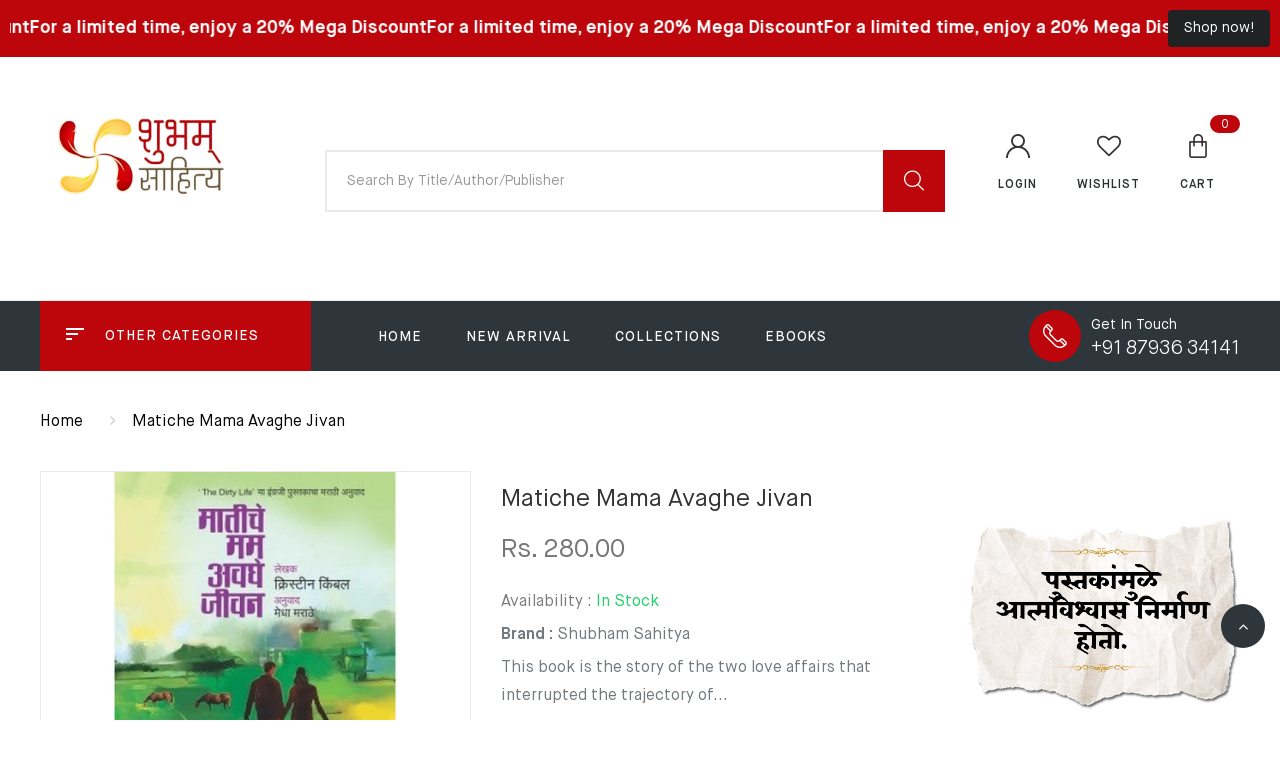

--- FILE ---
content_type: text/html; charset=utf-8
request_url: https://shubhambooksonline.com/products/matiche-mama-avaghe-jivan-by-kristin-kimball
body_size: 25121
content:
<!DOCTYPE html>
<!--[if IE 8]><html class="no-js lt-ie9" lang="en"> <![endif]-->
<!--[if IE 9 ]><html class="ie9 no-js"> <![endif]-->
<!--[if (gt IE 9)|!(IE)]><!--> <html class="no-js"> <!--<![endif]-->
<head>



  <!-- Basic page needs ================================================== -->
  <meta charset="utf-8">
  <meta http-equiv="X-UA-Compatible" content="IE=edge">

  <!-- Title and description ================================================== -->
  <title>
    Matiche Mama Avaghe Jivan by Kristin Kimball &ndash; Shubham Sahitya
  </title>

  
  <meta name="description" content="Matiche Mama Avaghe Jivan by Kristin Kimball">
  

  <!-- Helpers ================================================== -->
  <!-- /snippets/social-meta-tags.liquid -->



<link rel="shortcut icon" href="//shubhambooksonline.com/cdn/shop/t/3/assets/favicon.png?v=109551995025860621021690958232" type="image/png" />

<link rel="apple-touch-icon-precomposed" href="//shubhambooksonline.com/cdn/shop/t/3/assets/icon-for-mobile.png?v=109551995025860621021690958233" />
<link rel="apple-touch-icon-precomposed" sizes="57x57" href="//shubhambooksonline.com/cdn/shop/t/3/assets/icon-for-mobile_57x57.png?v=109551995025860621021690958233" />
<link rel="apple-touch-icon-precomposed" sizes="60x60" href="//shubhambooksonline.com/cdn/shop/t/3/assets/icon-for-mobile_60x60.png?v=109551995025860621021690958233" />
<link rel="apple-touch-icon-precomposed" sizes="72x72" href="//shubhambooksonline.com/cdn/shop/t/3/assets/icon-for-mobile_72x72.png?v=109551995025860621021690958233" />
<link rel="apple-touch-icon-precomposed" sizes="76x76" href="//shubhambooksonline.com/cdn/shop/t/3/assets/icon-for-mobile_76x76.png?v=109551995025860621021690958233" />
<link rel="apple-touch-icon-precomposed" sizes="114x114" href="//shubhambooksonline.com/cdn/shop/t/3/assets/icon-for-mobile_114x114.png?v=109551995025860621021690958233" />
<link rel="apple-touch-icon-precomposed" sizes="120x120" href="//shubhambooksonline.com/cdn/shop/t/3/assets/icon-for-mobile_120x120.png?v=109551995025860621021690958233" />
<link rel="apple-touch-icon-precomposed" sizes="144x144" href="//shubhambooksonline.com/cdn/shop/t/3/assets/icon-for-mobile_144x144.png?v=109551995025860621021690958233" />
<link rel="apple-touch-icon-precomposed" sizes="152x152" href="//shubhambooksonline.com/cdn/shop/t/3/assets/icon-for-mobile_152x152.png?v=109551995025860621021690958233" />



  <meta property="og:type" content="product">
  <meta property="og:title" content="Matiche Mama Avaghe Jivan">
  
  <meta property="og:image" content="http://shubhambooksonline.com/cdn/shop/products/2164_15a74051-131e-43cf-858d-373b0dd0633d_grande.jpg?v=1690392477">
  <meta property="og:image:secure_url" content="https://shubhambooksonline.com/cdn/shop/products/2164_15a74051-131e-43cf-858d-373b0dd0633d_grande.jpg?v=1690392477">
  
  <meta property="og:price:amount" content="280.00">
  <meta property="og:price:currency" content="INR">


  <meta property="og:description" content="Matiche Mama Avaghe Jivan by Kristin Kimball">

  <meta property="og:url" content="https://shubhambooksonline.com/products/matiche-mama-avaghe-jivan-by-kristin-kimball">
  <meta property="og:site_name" content="Shubham Sahitya">





<meta name="twitter:card" content="summary">

  <meta name="twitter:title" content="Matiche Mama Avaghe Jivan">
  <meta name="twitter:description" content="Matiche Mama Avaghe Jivan by Kristin Kimball">
  <meta name="twitter:image" content="https://shubhambooksonline.com/cdn/shop/products/2164_15a74051-131e-43cf-858d-373b0dd0633d_medium.jpg?v=1690392477">
  <meta name="twitter:image:width" content="240">
  <meta name="twitter:image:height" content="240">


  <link rel="canonical" href="https://shubhambooksonline.com/products/matiche-mama-avaghe-jivan-by-kristin-kimball">
  <meta name="viewport" content="width=device-width,initial-scale=1">
  <meta name="theme-color" content="#7fc9c4">
  <link rel="icon" href="//shubhambooksonline.com/cdn/shop/t/3/assets/favicon.png?v=109551995025860621021690958232" type="image/png" sizes="16x16">
  
  <script type="text/javascript">(function(){var externallyFramed=false;try{externallyFramed=top.location.host!=location.host;}catch(err){externallyFramed=true;}if(externallyFramed){top.location='https://sunmi-store-demo.myshopify.com';}})();</script>

  <!-- font -->
  
  
  <style>
    :root {
    --engoc-primary-color:#bd060c;
    }
  </style>

  <!-- CSS ================================================== -->
  
  <link href="//shubhambooksonline.com/cdn/shop/t/3/assets/timber.scss.css?v=20783397114386952851718092016" rel="stylesheet" type="text/css" media="all" />
  
  

  <link href="//shubhambooksonline.com/cdn/shop/t/3/assets/font-awesome.min.css?v=21869632697367095781690956285" rel="stylesheet" type="text/css" media="all" />
  <link href="//shubhambooksonline.com/cdn/shop/t/3/assets/owl.carousel.min.css?v=132019918830536283821690956286" rel="stylesheet" type="text/css" media="all" />
  <link href="//shubhambooksonline.com/cdn/shop/t/3/assets/owl.transitions.min.css?v=50189016190907167501690956286" rel="stylesheet" type="text/css" media="all" />
  <link href="//shubhambooksonline.com/cdn/shop/t/3/assets/slick.min.css?v=119308143974921518501690956286" rel="stylesheet" type="text/css" media="all" />
  <link href="//shubhambooksonline.com/cdn/shop/t/3/assets/flaticon.css?v=78915144029066632131690956285" rel="stylesheet" type="text/css" media="all" />
  <link href="//shubhambooksonline.com/cdn/shop/t/3/assets/pe-icon-7-stroke.css?v=107920015706139329681690956286" rel="stylesheet" type="text/css" media="all" />
  <link href="//shubhambooksonline.com/cdn/shop/t/3/assets/magnific-popup.css?v=65451962456944049981690956285" rel="stylesheet" type="text/css" media="all" />
  <link href="//shubhambooksonline.com/cdn/shop/t/3/assets/threesixty.css?v=6675712607238153051690956286" rel="stylesheet" type="text/css" media="all" />
  <link href="//shubhambooksonline.com/cdn/shop/t/3/assets/animate.min.css?v=158169731263326056111690956284" rel="stylesheet" type="text/css" media="all" />
  <link href="//shubhambooksonline.com/cdn/shop/t/3/assets/style.css?v=119911476423137787131690956286" rel="stylesheet" type="text/css" media="all" />
  
  <link href="//shubhambooksonline.com/cdn/shop/t/3/assets/engo-customize.scss.css?v=172615130484751355771693228905" rel="stylesheet" type="text/css" media="all" />

  <!-- Header hook for plugins ================================================== -->
  <script>window.performance && window.performance.mark && window.performance.mark('shopify.content_for_header.start');</script><meta id="shopify-digital-wallet" name="shopify-digital-wallet" content="/79748432171/digital_wallets/dialog">
<link rel="alternate" type="application/json+oembed" href="https://shubhambooksonline.com/products/matiche-mama-avaghe-jivan-by-kristin-kimball.oembed">
<script async="async" src="/checkouts/internal/preloads.js?locale=en-IN"></script>
<script id="shopify-features" type="application/json">{"accessToken":"4c3b6ee406e2ca2f85a37c36fc44edc0","betas":["rich-media-storefront-analytics"],"domain":"shubhambooksonline.com","predictiveSearch":true,"shopId":79748432171,"locale":"en"}</script>
<script>var Shopify = Shopify || {};
Shopify.shop = "shubham-sahitya.myshopify.com";
Shopify.locale = "en";
Shopify.currency = {"active":"INR","rate":"1.0"};
Shopify.country = "IN";
Shopify.theme = {"name":"Sunmi home1","id":156648112427,"schema_name":"Sunmi","schema_version":"1.0.0","theme_store_id":null,"role":"main"};
Shopify.theme.handle = "null";
Shopify.theme.style = {"id":null,"handle":null};
Shopify.cdnHost = "shubhambooksonline.com/cdn";
Shopify.routes = Shopify.routes || {};
Shopify.routes.root = "/";</script>
<script type="module">!function(o){(o.Shopify=o.Shopify||{}).modules=!0}(window);</script>
<script>!function(o){function n(){var o=[];function n(){o.push(Array.prototype.slice.apply(arguments))}return n.q=o,n}var t=o.Shopify=o.Shopify||{};t.loadFeatures=n(),t.autoloadFeatures=n()}(window);</script>
<script id="shop-js-analytics" type="application/json">{"pageType":"product"}</script>
<script defer="defer" async type="module" src="//shubhambooksonline.com/cdn/shopifycloud/shop-js/modules/v2/client.init-shop-cart-sync_DtuiiIyl.en.esm.js"></script>
<script defer="defer" async type="module" src="//shubhambooksonline.com/cdn/shopifycloud/shop-js/modules/v2/chunk.common_CUHEfi5Q.esm.js"></script>
<script type="module">
  await import("//shubhambooksonline.com/cdn/shopifycloud/shop-js/modules/v2/client.init-shop-cart-sync_DtuiiIyl.en.esm.js");
await import("//shubhambooksonline.com/cdn/shopifycloud/shop-js/modules/v2/chunk.common_CUHEfi5Q.esm.js");

  window.Shopify.SignInWithShop?.initShopCartSync?.({"fedCMEnabled":true,"windoidEnabled":true});

</script>
<script id="__st">var __st={"a":79748432171,"offset":19800,"reqid":"b1243d0b-fc57-447b-abdd-8ce122d6277f-1766754975","pageurl":"shubhambooksonline.com\/products\/matiche-mama-avaghe-jivan-by-kristin-kimball","u":"a52b51e30442","p":"product","rtyp":"product","rid":8488091255083};</script>
<script>window.ShopifyPaypalV4VisibilityTracking = true;</script>
<script id="captcha-bootstrap">!function(){'use strict';const t='contact',e='account',n='new_comment',o=[[t,t],['blogs',n],['comments',n],[t,'customer']],c=[[e,'customer_login'],[e,'guest_login'],[e,'recover_customer_password'],[e,'create_customer']],r=t=>t.map((([t,e])=>`form[action*='/${t}']:not([data-nocaptcha='true']) input[name='form_type'][value='${e}']`)).join(','),a=t=>()=>t?[...document.querySelectorAll(t)].map((t=>t.form)):[];function s(){const t=[...o],e=r(t);return a(e)}const i='password',u='form_key',d=['recaptcha-v3-token','g-recaptcha-response','h-captcha-response',i],f=()=>{try{return window.sessionStorage}catch{return}},m='__shopify_v',_=t=>t.elements[u];function p(t,e,n=!1){try{const o=window.sessionStorage,c=JSON.parse(o.getItem(e)),{data:r}=function(t){const{data:e,action:n}=t;return t[m]||n?{data:e,action:n}:{data:t,action:n}}(c);for(const[e,n]of Object.entries(r))t.elements[e]&&(t.elements[e].value=n);n&&o.removeItem(e)}catch(o){console.error('form repopulation failed',{error:o})}}const l='form_type',E='cptcha';function T(t){t.dataset[E]=!0}const w=window,h=w.document,L='Shopify',v='ce_forms',y='captcha';let A=!1;((t,e)=>{const n=(g='f06e6c50-85a8-45c8-87d0-21a2b65856fe',I='https://cdn.shopify.com/shopifycloud/storefront-forms-hcaptcha/ce_storefront_forms_captcha_hcaptcha.v1.5.2.iife.js',D={infoText:'Protected by hCaptcha',privacyText:'Privacy',termsText:'Terms'},(t,e,n)=>{const o=w[L][v],c=o.bindForm;if(c)return c(t,g,e,D).then(n);var r;o.q.push([[t,g,e,D],n]),r=I,A||(h.body.append(Object.assign(h.createElement('script'),{id:'captcha-provider',async:!0,src:r})),A=!0)});var g,I,D;w[L]=w[L]||{},w[L][v]=w[L][v]||{},w[L][v].q=[],w[L][y]=w[L][y]||{},w[L][y].protect=function(t,e){n(t,void 0,e),T(t)},Object.freeze(w[L][y]),function(t,e,n,w,h,L){const[v,y,A,g]=function(t,e,n){const i=e?o:[],u=t?c:[],d=[...i,...u],f=r(d),m=r(i),_=r(d.filter((([t,e])=>n.includes(e))));return[a(f),a(m),a(_),s()]}(w,h,L),I=t=>{const e=t.target;return e instanceof HTMLFormElement?e:e&&e.form},D=t=>v().includes(t);t.addEventListener('submit',(t=>{const e=I(t);if(!e)return;const n=D(e)&&!e.dataset.hcaptchaBound&&!e.dataset.recaptchaBound,o=_(e),c=g().includes(e)&&(!o||!o.value);(n||c)&&t.preventDefault(),c&&!n&&(function(t){try{if(!f())return;!function(t){const e=f();if(!e)return;const n=_(t);if(!n)return;const o=n.value;o&&e.removeItem(o)}(t);const e=Array.from(Array(32),(()=>Math.random().toString(36)[2])).join('');!function(t,e){_(t)||t.append(Object.assign(document.createElement('input'),{type:'hidden',name:u})),t.elements[u].value=e}(t,e),function(t,e){const n=f();if(!n)return;const o=[...t.querySelectorAll(`input[type='${i}']`)].map((({name:t})=>t)),c=[...d,...o],r={};for(const[a,s]of new FormData(t).entries())c.includes(a)||(r[a]=s);n.setItem(e,JSON.stringify({[m]:1,action:t.action,data:r}))}(t,e)}catch(e){console.error('failed to persist form',e)}}(e),e.submit())}));const S=(t,e)=>{t&&!t.dataset[E]&&(n(t,e.some((e=>e===t))),T(t))};for(const o of['focusin','change'])t.addEventListener(o,(t=>{const e=I(t);D(e)&&S(e,y())}));const B=e.get('form_key'),M=e.get(l),P=B&&M;t.addEventListener('DOMContentLoaded',(()=>{const t=y();if(P)for(const e of t)e.elements[l].value===M&&p(e,B);[...new Set([...A(),...v().filter((t=>'true'===t.dataset.shopifyCaptcha))])].forEach((e=>S(e,t)))}))}(h,new URLSearchParams(w.location.search),n,t,e,['guest_login'])})(!0,!0)}();</script>
<script integrity="sha256-4kQ18oKyAcykRKYeNunJcIwy7WH5gtpwJnB7kiuLZ1E=" data-source-attribution="shopify.loadfeatures" defer="defer" src="//shubhambooksonline.com/cdn/shopifycloud/storefront/assets/storefront/load_feature-a0a9edcb.js" crossorigin="anonymous"></script>
<script data-source-attribution="shopify.dynamic_checkout.dynamic.init">var Shopify=Shopify||{};Shopify.PaymentButton=Shopify.PaymentButton||{isStorefrontPortableWallets:!0,init:function(){window.Shopify.PaymentButton.init=function(){};var t=document.createElement("script");t.src="https://shubhambooksonline.com/cdn/shopifycloud/portable-wallets/latest/portable-wallets.en.js",t.type="module",document.head.appendChild(t)}};
</script>
<script data-source-attribution="shopify.dynamic_checkout.buyer_consent">
  function portableWalletsHideBuyerConsent(e){var t=document.getElementById("shopify-buyer-consent"),n=document.getElementById("shopify-subscription-policy-button");t&&n&&(t.classList.add("hidden"),t.setAttribute("aria-hidden","true"),n.removeEventListener("click",e))}function portableWalletsShowBuyerConsent(e){var t=document.getElementById("shopify-buyer-consent"),n=document.getElementById("shopify-subscription-policy-button");t&&n&&(t.classList.remove("hidden"),t.removeAttribute("aria-hidden"),n.addEventListener("click",e))}window.Shopify?.PaymentButton&&(window.Shopify.PaymentButton.hideBuyerConsent=portableWalletsHideBuyerConsent,window.Shopify.PaymentButton.showBuyerConsent=portableWalletsShowBuyerConsent);
</script>
<script data-source-attribution="shopify.dynamic_checkout.cart.bootstrap">document.addEventListener("DOMContentLoaded",(function(){function t(){return document.querySelector("shopify-accelerated-checkout-cart, shopify-accelerated-checkout")}if(t())Shopify.PaymentButton.init();else{new MutationObserver((function(e,n){t()&&(Shopify.PaymentButton.init(),n.disconnect())})).observe(document.body,{childList:!0,subtree:!0})}}));
</script>

<script>window.performance && window.performance.mark && window.performance.mark('shopify.content_for_header.end');</script>
  <!-- /snippets/oldIE-js.liquid -->


<!--[if lt IE 9]>
<script src="//cdnjs.cloudflare.com/ajax/libs/html5shiv/3.7.2/html5shiv.min.js" type="text/javascript"></script>
<script src="//shubhambooksonline.com/cdn/shop/t/3/assets/respond.min.js?355" type="text/javascript"></script>
<link href="//shubhambooksonline.com/cdn/shop/t/3/assets/respond-proxy.html" id="respond-proxy" rel="respond-proxy" />
<link href="//shubhambooksonline.com/search?q=da2a51ea6b510aca1e5c49685dc9b0cc" id="respond-redirect" rel="respond-redirect" />
<script src="//shubhambooksonline.com/search?q=da2a51ea6b510aca1e5c49685dc9b0cc" type="text/javascript"></script>
<![endif]-->



  <script src="//ajax.googleapis.com/ajax/libs/jquery/1.11.0/jquery.min.js" type="text/javascript"></script>
  <script src="//shubhambooksonline.com/cdn/shopifycloud/storefront/assets/themes_support/api.jquery-7ab1a3a4.js" type="text/javascript"></script>
  <script src="//shubhambooksonline.com/cdn/shop/t/3/assets/modernizr-2.8.3.min.js?v=174727525422211915231690956286" type="text/javascript"></script>
  <script src="//shubhambooksonline.com/cdn/shopifycloud/storefront/assets/themes_support/option_selection-b017cd28.js" type="text/javascript"></script>


  <script>
    window.ajax_cart = true;
    window.money_format = 'Rs. {{amount}}';
    window.shop_currency = 'INR';
    window.show_multiple_currencies = true;
    window.loading_url = "//shubhambooksonline.com/cdn/shop/t/3/assets/loader.gif?v=9076874988191347041690956285";
    window.use_color_swatch = true;
    window.product_image_resize = true;
    window.enable_sidebar_multiple_choice = true;

    window.file_url = "//shubhambooksonline.com/cdn/shop/files/?355";
    window.asset_url = "";
    window.images_size = {
      is_crop: true,
      ratio_width : 1,
      ratio_height : 1,
    };
    window.inventory_text = {
      in_stock: "In Stock",
      many_in_stock: "Translation missing: en.products.product.many_in_stock",
      out_of_stock: "Out Of Stock",
      add_to_cart: "Add to Cart",
      sold_out: "Sold Out",
      unavailable: "Unavailable"
    };

    window.sidebar_toggle = {
      show_sidebar_toggle: "Translation missing: en.general.sidebar_toggle.show_sidebar_toggle",
      hide_sidebar_toggle: "Translation missing: en.general.sidebar_toggle.hide_sidebar_toggle"
    };

  </script>

  
  

  <!-- /snippets/social-meta-tags.liquid -->



<link rel="shortcut icon" href="//shubhambooksonline.com/cdn/shop/t/3/assets/favicon.png?v=109551995025860621021690958232" type="image/png" />

<link rel="apple-touch-icon-precomposed" href="//shubhambooksonline.com/cdn/shop/t/3/assets/icon-for-mobile.png?v=109551995025860621021690958233" />
<link rel="apple-touch-icon-precomposed" sizes="57x57" href="//shubhambooksonline.com/cdn/shop/t/3/assets/icon-for-mobile_57x57.png?v=109551995025860621021690958233" />
<link rel="apple-touch-icon-precomposed" sizes="60x60" href="//shubhambooksonline.com/cdn/shop/t/3/assets/icon-for-mobile_60x60.png?v=109551995025860621021690958233" />
<link rel="apple-touch-icon-precomposed" sizes="72x72" href="//shubhambooksonline.com/cdn/shop/t/3/assets/icon-for-mobile_72x72.png?v=109551995025860621021690958233" />
<link rel="apple-touch-icon-precomposed" sizes="76x76" href="//shubhambooksonline.com/cdn/shop/t/3/assets/icon-for-mobile_76x76.png?v=109551995025860621021690958233" />
<link rel="apple-touch-icon-precomposed" sizes="114x114" href="//shubhambooksonline.com/cdn/shop/t/3/assets/icon-for-mobile_114x114.png?v=109551995025860621021690958233" />
<link rel="apple-touch-icon-precomposed" sizes="120x120" href="//shubhambooksonline.com/cdn/shop/t/3/assets/icon-for-mobile_120x120.png?v=109551995025860621021690958233" />
<link rel="apple-touch-icon-precomposed" sizes="144x144" href="//shubhambooksonline.com/cdn/shop/t/3/assets/icon-for-mobile_144x144.png?v=109551995025860621021690958233" />
<link rel="apple-touch-icon-precomposed" sizes="152x152" href="//shubhambooksonline.com/cdn/shop/t/3/assets/icon-for-mobile_152x152.png?v=109551995025860621021690958233" />



  <meta property="og:type" content="product">
  <meta property="og:title" content="Matiche Mama Avaghe Jivan">
  
  <meta property="og:image" content="http://shubhambooksonline.com/cdn/shop/products/2164_15a74051-131e-43cf-858d-373b0dd0633d_grande.jpg?v=1690392477">
  <meta property="og:image:secure_url" content="https://shubhambooksonline.com/cdn/shop/products/2164_15a74051-131e-43cf-858d-373b0dd0633d_grande.jpg?v=1690392477">
  
  <meta property="og:price:amount" content="280.00">
  <meta property="og:price:currency" content="INR">


  <meta property="og:description" content="Matiche Mama Avaghe Jivan by Kristin Kimball">

  <meta property="og:url" content="https://shubhambooksonline.com/products/matiche-mama-avaghe-jivan-by-kristin-kimball">
  <meta property="og:site_name" content="Shubham Sahitya">





<meta name="twitter:card" content="summary">

  <meta name="twitter:title" content="Matiche Mama Avaghe Jivan">
  <meta name="twitter:description" content="Matiche Mama Avaghe Jivan by Kristin Kimball">
  <meta name="twitter:image" content="https://shubhambooksonline.com/cdn/shop/products/2164_15a74051-131e-43cf-858d-373b0dd0633d_medium.jpg?v=1690392477">
  <meta name="twitter:image:width" content="240">
  <meta name="twitter:image:height" content="240">


  <!-- "snippets/revy-bundle-script.liquid" was not rendered, the associated app was uninstalled -->
<!-- BEGIN app block: shopify://apps/essential-announcer/blocks/app-embed/93b5429f-c8d6-4c33-ae14-250fd84f361b --><script>
  
    window.essentialAnnouncementConfigs = [{"id":"aa05c3d2-af92-4a8f-b766-df10f35feb8a","createdAt":"2023-12-02T06:49:50.079+00:00","name":"Announcement name","title":"For a limited time, enjoy a 20% Mega Discount","subheading":"","style":{"icon":{"size":32,"color":{"hex":"#333333"},"background":{"hex":"#ffffff"},"cornerRadius":4},"selectedTemplate":"custom","position":"top-page","stickyBar":false,"backgroundType":"singleBackground","singleColor":"#BD060C","gradientTurn":"90","gradientStart":"#DDDDDD","gradientEnd":"#FFFFFF","borderRadius":"0","borderSize":"0","borderColor":"#c5c8d1","titleSize":"18","titleColor":"#FFFFFF","font":"","subheadingSize":"14","subheadingColor":"#202223","buttonBackgroundColor":"#202223","buttonFontSize":"14","buttonFontColor":"#FFFFFF","buttonBorderRadius":"4","closeIconColor":"#6d7175","arrowIconColor":"#6d7175"},"announcementType":"running-line","announcementPlacement":"","published":true,"showOnProducts":[],"showOnCollections":[],"updatedAt":"2024-06-29T07:13:42.521+00:00","CTAType":"button","CTALink":"https://shubham-sahitya.myshopify.com","closeButton":false,"buttonText":"Shop now!","announcements":[{"title":"For a limited time, enjoy a 20% discount on all our products!","subheading":"","CTAType":"button","buttonText":"Shop now!","CTALink":"","id":41,"icon":""},{"title":"For a limited time, enjoy a 20% discount on all our products!","subheading":"","CTAType":"button","buttonText":"Shop now!","CTALink":"","id":33,"icon":""}],"shop":"shubham-sahitya.myshopify.com","animationSpeed":70,"rotateDuration":4,"translations":[],"startDate":null,"endDate":null,"icon":null}];
  
  window.essentialAnnouncementMeta = {
    productCollections: [{"id":464987685163,"handle":"all-products","title":"All Products","updated_at":"2025-12-21T17:41:55+05:30","body_html":"All Products","published_at":"2023-11-23T16:53:26+05:30","sort_order":"best-selling","template_suffix":"","disjunctive":true,"rules":[{"column":"product_taxonomy_node_id","relation":"equals","condition":"4137"},{"column":"product_taxonomy_node_id","relation":"equals","condition":"4136"},{"column":"type","relation":"equals","condition":"Books"}],"published_scope":"global"},{"id":454724944171,"handle":"autobiography","title":"Autobiography - Biography","updated_at":"2025-11-17T17:41:33+05:30","body_html":"Autobiography - Biography","published_at":"2023-08-02T10:23:23+05:30","sort_order":"best-selling","template_suffix":"","disjunctive":true,"rules":[{"column":"tag","relation":"equals","condition":"Autobiography"},{"column":"tag","relation":"equals","condition":"Biography"}],"published_scope":"global"},{"id":454728253739,"handle":"marathi","title":"Marathi Books","updated_at":"2025-12-21T17:41:55+05:30","body_html":"Marathi Books","published_at":"2023-08-02T10:59:27+05:30","sort_order":"best-selling","template_suffix":"","disjunctive":true,"rules":[{"column":"tag","relation":"equals","condition":"Marathi"},{"column":"tag","relation":"equals","condition":"Marathi Books"}],"published_scope":"global"},{"id":454728352043,"handle":"mehta-publishing-house","title":"Mehta Publishing House - मेहता पुब्लीशिंग","updated_at":"2025-12-12T17:43:05+05:30","body_html":"\u003cp\u003eMehta Publishing House - मेहता पुब्लीशिंग \u003c\/p\u003e","published_at":"2023-08-02T11:00:15+05:30","sort_order":"best-selling","template_suffix":"","disjunctive":true,"rules":[{"column":"tag","relation":"equals","condition":"Mehta Publishing"}],"published_scope":"global","image":{"created_at":"2023-09-02T16:29:39+05:30","alt":null,"width":44,"height":44,"src":"\/\/shubhambooksonline.com\/cdn\/shop\/collections\/download.jpg?v=1693652380"}},{"id":454728483115,"handle":"new","title":"New","updated_at":"2025-12-21T17:41:55+05:30","body_html":"New","published_at":"2023-08-02T11:01:29+05:30","sort_order":"best-selling","template_suffix":"","disjunctive":true,"rules":[{"column":"tag","relation":"equals","condition":"New"}],"published_scope":"global"}],
    productData: {"id":8488091255083,"title":"Matiche Mama Avaghe Jivan","handle":"matiche-mama-avaghe-jivan-by-kristin-kimball","description":"\u003cspan\u003eThis book is the story of the two love affairs that interrupted the trajectory of my life: one with farming—that dirty, concupiscent art—and the other with a complicated and exasperating farmer.\"\" Single, thirtysomething, working as a writer in New York City, Kristin Kimball was living life as an adventure. But she was beginning to feel a sense of longing for a family and for home. When she interviewed a dynamic young farmer, her world changed. Kristin knew nothing about growing vegetables, let alone raising pigs and cattle and driving horses. But on an impulse, smitten, if not yet in love, she shed her city self and moved to five hundred acres near Lake Champlain to start a new farm with him. The Dirty Life is the captivating chronicle of their first year on Essex Farm, from the cold North Country winter through the following harvest season—complete with their wedding in the loft of the barn. Kimball and her husband had a plan: to grow everything needed to feed a community. It was an ambitious idea, a bit romantic, and it worked. Every Friday evening, all year round, a hundred people travel to Essex Farm to pick up their weekly share of the \"\"whole diet\"\"—beef, pork, chicken, milk, eggs, maple syrup, grains, flours, dried beans, herbs, fruits, and forty different vegetables—produced by the farm. The work is done by draft horses instead of tractors, and the fertility comes from compost. Kimball’s vivid descriptions of landscape, food, cooking—and marriage—are irresistible. \"\"As much as you transform the land by farming,\"\" she writes, \"\"farming transforms you.\"\" In her old life, Kimball would stay out until four a.m., wear heels, and carry a handbag. Now she wakes up at four, wears Carhartts, and carries a pocket knife. At Essex Farm, she discovers the wrenching pleasures of physical work, learns that good food is at the center of a good life, falls deeply in love, and finally finds the engagement and commitment she craved in the form of a man, a small town, and a beautiful piece of land \"\u003c\/span\u003e","published_at":"2023-07-26T22:57:56+05:30","created_at":"2023-07-26T22:57:57+05:30","vendor":"Shubham Sahitya","type":"Books","tags":["Autobiography","Bizn","Marathi","Mehta Publishing","New"],"price":28000,"price_min":28000,"price_max":28000,"available":true,"price_varies":false,"compare_at_price":null,"compare_at_price_min":0,"compare_at_price_max":0,"compare_at_price_varies":false,"variants":[{"id":45935084962091,"title":"Kristin Kimball \/ Mehta Publishing \/ Marathi","option1":"Kristin Kimball","option2":"Mehta Publishing","option3":"Marathi","sku":null,"requires_shipping":true,"taxable":false,"featured_image":{"id":41966663532843,"product_id":8488091255083,"position":1,"created_at":"2023-07-26T22:57:57+05:30","updated_at":"2023-07-26T22:57:57+05:30","alt":"Matiche Mama Avaghe Jivan by Kristin Kimball","width":1000,"height":1000,"src":"\/\/shubhambooksonline.com\/cdn\/shop\/products\/2164_15a74051-131e-43cf-858d-373b0dd0633d.jpg?v=1690392477","variant_ids":[45935084962091]},"available":true,"name":"Matiche Mama Avaghe Jivan - Kristin Kimball \/ Mehta Publishing \/ Marathi","public_title":"Kristin Kimball \/ Mehta Publishing \/ Marathi","options":["Kristin Kimball","Mehta Publishing","Marathi"],"price":28000,"weight":280,"compare_at_price":null,"inventory_management":null,"barcode":null,"featured_media":{"alt":"Matiche Mama Avaghe Jivan by Kristin Kimball","id":34343557660971,"position":1,"preview_image":{"aspect_ratio":1.0,"height":1000,"width":1000,"src":"\/\/shubhambooksonline.com\/cdn\/shop\/products\/2164_15a74051-131e-43cf-858d-373b0dd0633d.jpg?v=1690392477"}},"requires_selling_plan":false,"selling_plan_allocations":[]}],"images":["\/\/shubhambooksonline.com\/cdn\/shop\/products\/2164_15a74051-131e-43cf-858d-373b0dd0633d.jpg?v=1690392477"],"featured_image":"\/\/shubhambooksonline.com\/cdn\/shop\/products\/2164_15a74051-131e-43cf-858d-373b0dd0633d.jpg?v=1690392477","options":["Author","Publication","Language"],"media":[{"alt":"Matiche Mama Avaghe Jivan by Kristin Kimball","id":34343557660971,"position":1,"preview_image":{"aspect_ratio":1.0,"height":1000,"width":1000,"src":"\/\/shubhambooksonline.com\/cdn\/shop\/products\/2164_15a74051-131e-43cf-858d-373b0dd0633d.jpg?v=1690392477"},"aspect_ratio":1.0,"height":1000,"media_type":"image","src":"\/\/shubhambooksonline.com\/cdn\/shop\/products\/2164_15a74051-131e-43cf-858d-373b0dd0633d.jpg?v=1690392477","width":1000}],"requires_selling_plan":false,"selling_plan_groups":[],"content":"\u003cspan\u003eThis book is the story of the two love affairs that interrupted the trajectory of my life: one with farming—that dirty, concupiscent art—and the other with a complicated and exasperating farmer.\"\" Single, thirtysomething, working as a writer in New York City, Kristin Kimball was living life as an adventure. But she was beginning to feel a sense of longing for a family and for home. When she interviewed a dynamic young farmer, her world changed. Kristin knew nothing about growing vegetables, let alone raising pigs and cattle and driving horses. But on an impulse, smitten, if not yet in love, she shed her city self and moved to five hundred acres near Lake Champlain to start a new farm with him. The Dirty Life is the captivating chronicle of their first year on Essex Farm, from the cold North Country winter through the following harvest season—complete with their wedding in the loft of the barn. Kimball and her husband had a plan: to grow everything needed to feed a community. It was an ambitious idea, a bit romantic, and it worked. Every Friday evening, all year round, a hundred people travel to Essex Farm to pick up their weekly share of the \"\"whole diet\"\"—beef, pork, chicken, milk, eggs, maple syrup, grains, flours, dried beans, herbs, fruits, and forty different vegetables—produced by the farm. The work is done by draft horses instead of tractors, and the fertility comes from compost. Kimball’s vivid descriptions of landscape, food, cooking—and marriage—are irresistible. \"\"As much as you transform the land by farming,\"\" she writes, \"\"farming transforms you.\"\" In her old life, Kimball would stay out until four a.m., wear heels, and carry a handbag. Now she wakes up at four, wears Carhartts, and carries a pocket knife. At Essex Farm, she discovers the wrenching pleasures of physical work, learns that good food is at the center of a good life, falls deeply in love, and finally finds the engagement and commitment she craved in the form of a man, a small town, and a beautiful piece of land \"\u003c\/span\u003e"},
    templateName: "product",
    collectionId: null,
  };
</script>

 
<style>
.essential_annoucement_bar_wrapper {display: none;}
</style>


<script src="https://cdn.shopify.com/extensions/019b0d81-b075-71ee-9450-bc9d69ed75cc/essential-announcement-bar-72/assets/announcement-bar-essential-apps.js" defer></script>

<!-- END app block --><link href="https://monorail-edge.shopifysvc.com" rel="dns-prefetch">
<script>(function(){if ("sendBeacon" in navigator && "performance" in window) {try {var session_token_from_headers = performance.getEntriesByType('navigation')[0].serverTiming.find(x => x.name == '_s').description;} catch {var session_token_from_headers = undefined;}var session_cookie_matches = document.cookie.match(/_shopify_s=([^;]*)/);var session_token_from_cookie = session_cookie_matches && session_cookie_matches.length === 2 ? session_cookie_matches[1] : "";var session_token = session_token_from_headers || session_token_from_cookie || "";function handle_abandonment_event(e) {var entries = performance.getEntries().filter(function(entry) {return /monorail-edge.shopifysvc.com/.test(entry.name);});if (!window.abandonment_tracked && entries.length === 0) {window.abandonment_tracked = true;var currentMs = Date.now();var navigation_start = performance.timing.navigationStart;var payload = {shop_id: 79748432171,url: window.location.href,navigation_start,duration: currentMs - navigation_start,session_token,page_type: "product"};window.navigator.sendBeacon("https://monorail-edge.shopifysvc.com/v1/produce", JSON.stringify({schema_id: "online_store_buyer_site_abandonment/1.1",payload: payload,metadata: {event_created_at_ms: currentMs,event_sent_at_ms: currentMs}}));}}window.addEventListener('pagehide', handle_abandonment_event);}}());</script>
<script id="web-pixels-manager-setup">(function e(e,d,r,n,o){if(void 0===o&&(o={}),!Boolean(null===(a=null===(i=window.Shopify)||void 0===i?void 0:i.analytics)||void 0===a?void 0:a.replayQueue)){var i,a;window.Shopify=window.Shopify||{};var t=window.Shopify;t.analytics=t.analytics||{};var s=t.analytics;s.replayQueue=[],s.publish=function(e,d,r){return s.replayQueue.push([e,d,r]),!0};try{self.performance.mark("wpm:start")}catch(e){}var l=function(){var e={modern:/Edge?\/(1{2}[4-9]|1[2-9]\d|[2-9]\d{2}|\d{4,})\.\d+(\.\d+|)|Firefox\/(1{2}[4-9]|1[2-9]\d|[2-9]\d{2}|\d{4,})\.\d+(\.\d+|)|Chrom(ium|e)\/(9{2}|\d{3,})\.\d+(\.\d+|)|(Maci|X1{2}).+ Version\/(15\.\d+|(1[6-9]|[2-9]\d|\d{3,})\.\d+)([,.]\d+|)( \(\w+\)|)( Mobile\/\w+|) Safari\/|Chrome.+OPR\/(9{2}|\d{3,})\.\d+\.\d+|(CPU[ +]OS|iPhone[ +]OS|CPU[ +]iPhone|CPU IPhone OS|CPU iPad OS)[ +]+(15[._]\d+|(1[6-9]|[2-9]\d|\d{3,})[._]\d+)([._]\d+|)|Android:?[ /-](13[3-9]|1[4-9]\d|[2-9]\d{2}|\d{4,})(\.\d+|)(\.\d+|)|Android.+Firefox\/(13[5-9]|1[4-9]\d|[2-9]\d{2}|\d{4,})\.\d+(\.\d+|)|Android.+Chrom(ium|e)\/(13[3-9]|1[4-9]\d|[2-9]\d{2}|\d{4,})\.\d+(\.\d+|)|SamsungBrowser\/([2-9]\d|\d{3,})\.\d+/,legacy:/Edge?\/(1[6-9]|[2-9]\d|\d{3,})\.\d+(\.\d+|)|Firefox\/(5[4-9]|[6-9]\d|\d{3,})\.\d+(\.\d+|)|Chrom(ium|e)\/(5[1-9]|[6-9]\d|\d{3,})\.\d+(\.\d+|)([\d.]+$|.*Safari\/(?![\d.]+ Edge\/[\d.]+$))|(Maci|X1{2}).+ Version\/(10\.\d+|(1[1-9]|[2-9]\d|\d{3,})\.\d+)([,.]\d+|)( \(\w+\)|)( Mobile\/\w+|) Safari\/|Chrome.+OPR\/(3[89]|[4-9]\d|\d{3,})\.\d+\.\d+|(CPU[ +]OS|iPhone[ +]OS|CPU[ +]iPhone|CPU IPhone OS|CPU iPad OS)[ +]+(10[._]\d+|(1[1-9]|[2-9]\d|\d{3,})[._]\d+)([._]\d+|)|Android:?[ /-](13[3-9]|1[4-9]\d|[2-9]\d{2}|\d{4,})(\.\d+|)(\.\d+|)|Mobile Safari.+OPR\/([89]\d|\d{3,})\.\d+\.\d+|Android.+Firefox\/(13[5-9]|1[4-9]\d|[2-9]\d{2}|\d{4,})\.\d+(\.\d+|)|Android.+Chrom(ium|e)\/(13[3-9]|1[4-9]\d|[2-9]\d{2}|\d{4,})\.\d+(\.\d+|)|Android.+(UC? ?Browser|UCWEB|U3)[ /]?(15\.([5-9]|\d{2,})|(1[6-9]|[2-9]\d|\d{3,})\.\d+)\.\d+|SamsungBrowser\/(5\.\d+|([6-9]|\d{2,})\.\d+)|Android.+MQ{2}Browser\/(14(\.(9|\d{2,})|)|(1[5-9]|[2-9]\d|\d{3,})(\.\d+|))(\.\d+|)|K[Aa][Ii]OS\/(3\.\d+|([4-9]|\d{2,})\.\d+)(\.\d+|)/},d=e.modern,r=e.legacy,n=navigator.userAgent;return n.match(d)?"modern":n.match(r)?"legacy":"unknown"}(),u="modern"===l?"modern":"legacy",c=(null!=n?n:{modern:"",legacy:""})[u],f=function(e){return[e.baseUrl,"/wpm","/b",e.hashVersion,"modern"===e.buildTarget?"m":"l",".js"].join("")}({baseUrl:d,hashVersion:r,buildTarget:u}),m=function(e){var d=e.version,r=e.bundleTarget,n=e.surface,o=e.pageUrl,i=e.monorailEndpoint;return{emit:function(e){var a=e.status,t=e.errorMsg,s=(new Date).getTime(),l=JSON.stringify({metadata:{event_sent_at_ms:s},events:[{schema_id:"web_pixels_manager_load/3.1",payload:{version:d,bundle_target:r,page_url:o,status:a,surface:n,error_msg:t},metadata:{event_created_at_ms:s}}]});if(!i)return console&&console.warn&&console.warn("[Web Pixels Manager] No Monorail endpoint provided, skipping logging."),!1;try{return self.navigator.sendBeacon.bind(self.navigator)(i,l)}catch(e){}var u=new XMLHttpRequest;try{return u.open("POST",i,!0),u.setRequestHeader("Content-Type","text/plain"),u.send(l),!0}catch(e){return console&&console.warn&&console.warn("[Web Pixels Manager] Got an unhandled error while logging to Monorail."),!1}}}}({version:r,bundleTarget:l,surface:e.surface,pageUrl:self.location.href,monorailEndpoint:e.monorailEndpoint});try{o.browserTarget=l,function(e){var d=e.src,r=e.async,n=void 0===r||r,o=e.onload,i=e.onerror,a=e.sri,t=e.scriptDataAttributes,s=void 0===t?{}:t,l=document.createElement("script"),u=document.querySelector("head"),c=document.querySelector("body");if(l.async=n,l.src=d,a&&(l.integrity=a,l.crossOrigin="anonymous"),s)for(var f in s)if(Object.prototype.hasOwnProperty.call(s,f))try{l.dataset[f]=s[f]}catch(e){}if(o&&l.addEventListener("load",o),i&&l.addEventListener("error",i),u)u.appendChild(l);else{if(!c)throw new Error("Did not find a head or body element to append the script");c.appendChild(l)}}({src:f,async:!0,onload:function(){if(!function(){var e,d;return Boolean(null===(d=null===(e=window.Shopify)||void 0===e?void 0:e.analytics)||void 0===d?void 0:d.initialized)}()){var d=window.webPixelsManager.init(e)||void 0;if(d){var r=window.Shopify.analytics;r.replayQueue.forEach((function(e){var r=e[0],n=e[1],o=e[2];d.publishCustomEvent(r,n,o)})),r.replayQueue=[],r.publish=d.publishCustomEvent,r.visitor=d.visitor,r.initialized=!0}}},onerror:function(){return m.emit({status:"failed",errorMsg:"".concat(f," has failed to load")})},sri:function(e){var d=/^sha384-[A-Za-z0-9+/=]+$/;return"string"==typeof e&&d.test(e)}(c)?c:"",scriptDataAttributes:o}),m.emit({status:"loading"})}catch(e){m.emit({status:"failed",errorMsg:(null==e?void 0:e.message)||"Unknown error"})}}})({shopId: 79748432171,storefrontBaseUrl: "https://shubhambooksonline.com",extensionsBaseUrl: "https://extensions.shopifycdn.com/cdn/shopifycloud/web-pixels-manager",monorailEndpoint: "https://monorail-edge.shopifysvc.com/unstable/produce_batch",surface: "storefront-renderer",enabledBetaFlags: ["2dca8a86","a0d5f9d2"],webPixelsConfigList: [{"id":"shopify-app-pixel","configuration":"{}","eventPayloadVersion":"v1","runtimeContext":"STRICT","scriptVersion":"0450","apiClientId":"shopify-pixel","type":"APP","privacyPurposes":["ANALYTICS","MARKETING"]},{"id":"shopify-custom-pixel","eventPayloadVersion":"v1","runtimeContext":"LAX","scriptVersion":"0450","apiClientId":"shopify-pixel","type":"CUSTOM","privacyPurposes":["ANALYTICS","MARKETING"]}],isMerchantRequest: false,initData: {"shop":{"name":"Shubham Sahitya","paymentSettings":{"currencyCode":"INR"},"myshopifyDomain":"shubham-sahitya.myshopify.com","countryCode":"IN","storefrontUrl":"https:\/\/shubhambooksonline.com"},"customer":null,"cart":null,"checkout":null,"productVariants":[{"price":{"amount":280.0,"currencyCode":"INR"},"product":{"title":"Matiche Mama Avaghe Jivan","vendor":"Shubham Sahitya","id":"8488091255083","untranslatedTitle":"Matiche Mama Avaghe Jivan","url":"\/products\/matiche-mama-avaghe-jivan-by-kristin-kimball","type":"Books"},"id":"45935084962091","image":{"src":"\/\/shubhambooksonline.com\/cdn\/shop\/products\/2164_15a74051-131e-43cf-858d-373b0dd0633d.jpg?v=1690392477"},"sku":null,"title":"Kristin Kimball \/ Mehta Publishing \/ Marathi","untranslatedTitle":"Kristin Kimball \/ Mehta Publishing \/ Marathi"}],"purchasingCompany":null},},"https://shubhambooksonline.com/cdn","da62cc92w68dfea28pcf9825a4m392e00d0",{"modern":"","legacy":""},{"shopId":"79748432171","storefrontBaseUrl":"https:\/\/shubhambooksonline.com","extensionBaseUrl":"https:\/\/extensions.shopifycdn.com\/cdn\/shopifycloud\/web-pixels-manager","surface":"storefront-renderer","enabledBetaFlags":"[\"2dca8a86\", \"a0d5f9d2\"]","isMerchantRequest":"false","hashVersion":"da62cc92w68dfea28pcf9825a4m392e00d0","publish":"custom","events":"[[\"page_viewed\",{}],[\"product_viewed\",{\"productVariant\":{\"price\":{\"amount\":280.0,\"currencyCode\":\"INR\"},\"product\":{\"title\":\"Matiche Mama Avaghe Jivan\",\"vendor\":\"Shubham Sahitya\",\"id\":\"8488091255083\",\"untranslatedTitle\":\"Matiche Mama Avaghe Jivan\",\"url\":\"\/products\/matiche-mama-avaghe-jivan-by-kristin-kimball\",\"type\":\"Books\"},\"id\":\"45935084962091\",\"image\":{\"src\":\"\/\/shubhambooksonline.com\/cdn\/shop\/products\/2164_15a74051-131e-43cf-858d-373b0dd0633d.jpg?v=1690392477\"},\"sku\":null,\"title\":\"Kristin Kimball \/ Mehta Publishing \/ Marathi\",\"untranslatedTitle\":\"Kristin Kimball \/ Mehta Publishing \/ Marathi\"}}]]"});</script><script>
  window.ShopifyAnalytics = window.ShopifyAnalytics || {};
  window.ShopifyAnalytics.meta = window.ShopifyAnalytics.meta || {};
  window.ShopifyAnalytics.meta.currency = 'INR';
  var meta = {"product":{"id":8488091255083,"gid":"gid:\/\/shopify\/Product\/8488091255083","vendor":"Shubham Sahitya","type":"Books","handle":"matiche-mama-avaghe-jivan-by-kristin-kimball","variants":[{"id":45935084962091,"price":28000,"name":"Matiche Mama Avaghe Jivan - Kristin Kimball \/ Mehta Publishing \/ Marathi","public_title":"Kristin Kimball \/ Mehta Publishing \/ Marathi","sku":null}],"remote":false},"page":{"pageType":"product","resourceType":"product","resourceId":8488091255083,"requestId":"b1243d0b-fc57-447b-abdd-8ce122d6277f-1766754975"}};
  for (var attr in meta) {
    window.ShopifyAnalytics.meta[attr] = meta[attr];
  }
</script>
<script class="analytics">
  (function () {
    var customDocumentWrite = function(content) {
      var jquery = null;

      if (window.jQuery) {
        jquery = window.jQuery;
      } else if (window.Checkout && window.Checkout.$) {
        jquery = window.Checkout.$;
      }

      if (jquery) {
        jquery('body').append(content);
      }
    };

    var hasLoggedConversion = function(token) {
      if (token) {
        return document.cookie.indexOf('loggedConversion=' + token) !== -1;
      }
      return false;
    }

    var setCookieIfConversion = function(token) {
      if (token) {
        var twoMonthsFromNow = new Date(Date.now());
        twoMonthsFromNow.setMonth(twoMonthsFromNow.getMonth() + 2);

        document.cookie = 'loggedConversion=' + token + '; expires=' + twoMonthsFromNow;
      }
    }

    var trekkie = window.ShopifyAnalytics.lib = window.trekkie = window.trekkie || [];
    if (trekkie.integrations) {
      return;
    }
    trekkie.methods = [
      'identify',
      'page',
      'ready',
      'track',
      'trackForm',
      'trackLink'
    ];
    trekkie.factory = function(method) {
      return function() {
        var args = Array.prototype.slice.call(arguments);
        args.unshift(method);
        trekkie.push(args);
        return trekkie;
      };
    };
    for (var i = 0; i < trekkie.methods.length; i++) {
      var key = trekkie.methods[i];
      trekkie[key] = trekkie.factory(key);
    }
    trekkie.load = function(config) {
      trekkie.config = config || {};
      trekkie.config.initialDocumentCookie = document.cookie;
      var first = document.getElementsByTagName('script')[0];
      var script = document.createElement('script');
      script.type = 'text/javascript';
      script.onerror = function(e) {
        var scriptFallback = document.createElement('script');
        scriptFallback.type = 'text/javascript';
        scriptFallback.onerror = function(error) {
                var Monorail = {
      produce: function produce(monorailDomain, schemaId, payload) {
        var currentMs = new Date().getTime();
        var event = {
          schema_id: schemaId,
          payload: payload,
          metadata: {
            event_created_at_ms: currentMs,
            event_sent_at_ms: currentMs
          }
        };
        return Monorail.sendRequest("https://" + monorailDomain + "/v1/produce", JSON.stringify(event));
      },
      sendRequest: function sendRequest(endpointUrl, payload) {
        // Try the sendBeacon API
        if (window && window.navigator && typeof window.navigator.sendBeacon === 'function' && typeof window.Blob === 'function' && !Monorail.isIos12()) {
          var blobData = new window.Blob([payload], {
            type: 'text/plain'
          });

          if (window.navigator.sendBeacon(endpointUrl, blobData)) {
            return true;
          } // sendBeacon was not successful

        } // XHR beacon

        var xhr = new XMLHttpRequest();

        try {
          xhr.open('POST', endpointUrl);
          xhr.setRequestHeader('Content-Type', 'text/plain');
          xhr.send(payload);
        } catch (e) {
          console.log(e);
        }

        return false;
      },
      isIos12: function isIos12() {
        return window.navigator.userAgent.lastIndexOf('iPhone; CPU iPhone OS 12_') !== -1 || window.navigator.userAgent.lastIndexOf('iPad; CPU OS 12_') !== -1;
      }
    };
    Monorail.produce('monorail-edge.shopifysvc.com',
      'trekkie_storefront_load_errors/1.1',
      {shop_id: 79748432171,
      theme_id: 156648112427,
      app_name: "storefront",
      context_url: window.location.href,
      source_url: "//shubhambooksonline.com/cdn/s/trekkie.storefront.8f32c7f0b513e73f3235c26245676203e1209161.min.js"});

        };
        scriptFallback.async = true;
        scriptFallback.src = '//shubhambooksonline.com/cdn/s/trekkie.storefront.8f32c7f0b513e73f3235c26245676203e1209161.min.js';
        first.parentNode.insertBefore(scriptFallback, first);
      };
      script.async = true;
      script.src = '//shubhambooksonline.com/cdn/s/trekkie.storefront.8f32c7f0b513e73f3235c26245676203e1209161.min.js';
      first.parentNode.insertBefore(script, first);
    };
    trekkie.load(
      {"Trekkie":{"appName":"storefront","development":false,"defaultAttributes":{"shopId":79748432171,"isMerchantRequest":null,"themeId":156648112427,"themeCityHash":"4634594353797791362","contentLanguage":"en","currency":"INR","eventMetadataId":"7e09f6e3-aa7e-4858-b0fd-f3f1bd142cfb"},"isServerSideCookieWritingEnabled":true,"monorailRegion":"shop_domain","enabledBetaFlags":["65f19447"]},"Session Attribution":{},"S2S":{"facebookCapiEnabled":false,"source":"trekkie-storefront-renderer","apiClientId":580111}}
    );

    var loaded = false;
    trekkie.ready(function() {
      if (loaded) return;
      loaded = true;

      window.ShopifyAnalytics.lib = window.trekkie;

      var originalDocumentWrite = document.write;
      document.write = customDocumentWrite;
      try { window.ShopifyAnalytics.merchantGoogleAnalytics.call(this); } catch(error) {};
      document.write = originalDocumentWrite;

      window.ShopifyAnalytics.lib.page(null,{"pageType":"product","resourceType":"product","resourceId":8488091255083,"requestId":"b1243d0b-fc57-447b-abdd-8ce122d6277f-1766754975","shopifyEmitted":true});

      var match = window.location.pathname.match(/checkouts\/(.+)\/(thank_you|post_purchase)/)
      var token = match? match[1]: undefined;
      if (!hasLoggedConversion(token)) {
        setCookieIfConversion(token);
        window.ShopifyAnalytics.lib.track("Viewed Product",{"currency":"INR","variantId":45935084962091,"productId":8488091255083,"productGid":"gid:\/\/shopify\/Product\/8488091255083","name":"Matiche Mama Avaghe Jivan - Kristin Kimball \/ Mehta Publishing \/ Marathi","price":"280.00","sku":null,"brand":"Shubham Sahitya","variant":"Kristin Kimball \/ Mehta Publishing \/ Marathi","category":"Books","nonInteraction":true,"remote":false},undefined,undefined,{"shopifyEmitted":true});
      window.ShopifyAnalytics.lib.track("monorail:\/\/trekkie_storefront_viewed_product\/1.1",{"currency":"INR","variantId":45935084962091,"productId":8488091255083,"productGid":"gid:\/\/shopify\/Product\/8488091255083","name":"Matiche Mama Avaghe Jivan - Kristin Kimball \/ Mehta Publishing \/ Marathi","price":"280.00","sku":null,"brand":"Shubham Sahitya","variant":"Kristin Kimball \/ Mehta Publishing \/ Marathi","category":"Books","nonInteraction":true,"remote":false,"referer":"https:\/\/shubhambooksonline.com\/products\/matiche-mama-avaghe-jivan-by-kristin-kimball"});
      }
    });


        var eventsListenerScript = document.createElement('script');
        eventsListenerScript.async = true;
        eventsListenerScript.src = "//shubhambooksonline.com/cdn/shopifycloud/storefront/assets/shop_events_listener-3da45d37.js";
        document.getElementsByTagName('head')[0].appendChild(eventsListenerScript);

})();</script>
<script
  defer
  src="https://shubhambooksonline.com/cdn/shopifycloud/perf-kit/shopify-perf-kit-2.1.2.min.js"
  data-application="storefront-renderer"
  data-shop-id="79748432171"
  data-render-region="gcp-us-central1"
  data-page-type="product"
  data-theme-instance-id="156648112427"
  data-theme-name="Sunmi"
  data-theme-version="1.0.0"
  data-monorail-region="shop_domain"
  data-resource-timing-sampling-rate="10"
  data-shs="true"
  data-shs-beacon="true"
  data-shs-export-with-fetch="true"
  data-shs-logs-sample-rate="1"
  data-shs-beacon-endpoint="https://shubhambooksonline.com/api/collect"
></script>
</head>

<body>
  <div class="pushmenu menu-home5">
  <div class="menu-push">
    <span class="close-left js-close"><i class="flaticon-cancel f-20"></i></span>
    <div class="clearfix"></div>
    <form role="search" method="get" id="searchform" class="searchform" action="/search">
      <div>
        <input type="text" placeholder="Search for products" value="" name="q" id="q" autocomplete="off">
        <input type="hidden" name="type" value="product">
        <button type="submit" id="searchsubmit"><i class="flaticon-search-interface-symbol"></i></button>
      </div>
    </form>
    <ul class="nav-home5 js-menubar">
      
      
      
      
      <li class="level1">
        <a href="/">Home</a>
      </li>
      
      
      
      
      
      <li class="level1">
        <a href="/">New Arrival</a>
      </li>
      
      
      
      
      
      <li class="level1">
        <a href="https://shubhamsahitya.com/a/pf_preview?id=0f2d636a-b1c4-4c64-9078-6bb2cb70e994">Collections</a>
      </li>
      
      
      
      
      
      <li class="level1">
        <a href="/collections/ebooks">Ebooks</a>
      </li>
      
      
    </ul>
  </div>
</div>
  
  <div class="wrappage">
    <div id="shopify-section-header" class="shopify-section index-section"><!-- /sections/header.liquid -->


  
  <header id="header" class="header-v1">
  
  <div class="header-center">
    <div class="container container-240">
      <div class="row flex">
        <div class="col-lg-2 col-md-2 col-sm-6 col-xs-6 v-center header-logo">
          <a href="/" style="display: block; width: 195px;">
            
            <img src="//shubhambooksonline.com/cdn/shop/files/Untitled_design_-_2023-07-31T135201.826.jpg?v=1690792300" alt="Logo" class="img-reponsive">
            
          </a>
        </div>
        <div class="col-lg-7 col-md-7 v-center header-search hidden-xs hidden-sm">
          <form method="get" class="searchform" action="/search" role="search">
  <input type="hidden" name="type" value="product">

  <div class="ajax_search_wrapper">
    <input type="text" name="q" class="form-control js_engo_autocomplate" placeholder="Search By Title/Author/Publisher" style="width: 100%;">
    <div class="js_productSearchResults hidden-xs" style="display: none;">
      <ul class="search-results text-left"></ul>
    </div>
  </div>
  
  
  
  <span class="input-group-btn">
    <button class="button_search" type="submit"><i class="flaticon-search-interface-symbol"></i></button>
  </span>
</form>


        </div>
        <div class="col-lg-3  col-md-3 col-sm-6 col-xs-6 v-center header-sub">
          <div class="right-panel mt-reverse-10">
            <div class="header-sub-element row">
  <a href="/account" class="hidden-xs hidden-sm text-center">
    <i class="flaticon-user fz-24 space-5 d-block"></i>
    <span class="text-control d-block hidden-xs hidden-sm hidden-md">LOGIN</span>
  </a>
  <a href="/pages/wish-list" class="text-center">
    <i class="flaticon-heart fz-24 space-5 d-block"></i>
    <span class="text-control d-block hidden-xs hidden-sm hidden-md">WISHLIST</span>
  </a>
  <div class="cart text-center">
    <a href="/cart" class="dropdown-toggle text-center" data-toggle="dropdown" role="button" aria-haspopup="true" aria-expanded="false" id="label5">
      <i class="flaticon-bag fz-24 space-5 d-block"></i>
      <span class="text-control d-block hidden-xs hidden-sm hidden-md">CART</span>
      <span class="count enj-cartcount">0</span>
    </a>
    <div class="dropdown-menu dropdown-cart enj-minicart-ajax">
      
      <div class="text-center mar-bottom-15">
        <p class="fz-16">Your shopping bag is empty</p>
      </div>
      <div class="text-center">
        <a href="/collections/all" class="engoc-btn-primary d-block">Go to the shop</a>
      </div>
      
    </div>
  </div>
  <a href="#" class="hidden-md hidden-lg icon-pushmenu js-push-menu" style="line-height: 44px;">
    <i class="fa fa-bars f-20"></i>
  </a>
</div>
          </div>
        </div>
      </div>
    </div>
  </div>
  <div class="header-bottom hidden-xs hidden-sm js-sticky-show">
    <div class="container container-240">
      <div class="row flex lr2">
        <div class="col-lg-3 widget-verticalmenu">
          <div class="navbar-vertical">
            <button class="navbar-toggles js-vertical-menu">
  <span class="before"> <span></span> <span></span> <span></span> </span>
  <span>Other Categories</span>
</button>
          </div>
          <div class="vertical-wrapper engoj-vertical-wrapper" style="display: none;">
            <ul class="vertical-group">
  
  
  
  
  

  
  
  
  
  
  
  
  
  
    
    <li class="vertical-item level1">
      <a class="fz-14" href="/collections/agriculture">
        Agriculture 
        
      </a>
    </li>
    
  
  

  
  
  
  

  
  
  
  
  
  
  
  
  
    
    <li class="vertical-item level1">
      <a class="fz-14" href="/collections/arts-and-culture">
        Arts and Culture 
        
      </a>
    </li>
    
  
  

  
  
  
  

  
  
  
  
  
  
  
  
  
    
    <li class="vertical-item level1">
      <a class="fz-14" href="/collections/astronomy">
        Astronomy 
        
      </a>
    </li>
    
  
  

  
  
  
  

  
  
  
  
  
  
  
  
  
    
    <li class="vertical-item level1">
      <a class="fz-14" href="/collections/ayurveda">
        Ayurveda 
        
      </a>
    </li>
    
  
  

  
  
  
  

  
  
  
  
  
  
  
  
  
    
    <li class="vertical-item level1">
      <a class="fz-14" href="/collections/business-management">
        Business Management 
        
      </a>
    </li>
    
  
  

  
  
  
  

  
  
  
  
  
  
  
  
  
    
    <li class="vertical-item level1">
      <a class="fz-14" href="/collections/career-guidance">
        Career Guidance 
        
      </a>
    </li>
    
  
  

  
  
  
  

  
  
  
  
  
  
  
  
  
    
    <li class="vertical-item level1">
      <a class="fz-14" href="/collections/current-affairs">
        Current Affairs 
        
      </a>
    </li>
    
  
  

  
  
  
  

  
  
  
  
  
  
  
  
  
    
    <li class="vertical-item level1">
      <a class="fz-14" href="/collections/drama">
        Drama 
        
      </a>
    </li>
    
  
  

  
</ul>
          </div>
        </div>
        <div class="col-lg-9 widget-left">
          <div class="flex lr">
            <nav class="main-menu">
              <div class="collapse navbar-collapse" id="myNavbar">
                <ul class="nav navbar-nav js-menubar">
  
  
  
  
  

  
  
  
  
  
  
  
  
    
  
    
    
    
  
    
    <li class="level1 dropdown hassub">
      <a href="/">Home 
        
      </a>
      
      <span class="plus js-plus-icon"></span>
      
      
      <div class="menu-level-1 ver2 dropdown-menu">
        <div class="engoc-row-equal">
          
        </div>
      </div>
  
      
    </li>
    
    
  
    
    
    
  
    
    
  
    
    
    
  
    
    
  
    
    
    
  
    
    
  
    
    
    
  
    
    
  
    
    
    
  
    
    

  

  
  
  
  

  
  
  
  
  
  
  
  
    
    <li class="level1 active dropdown">
      <a href="/">New Arrival 
        
      </a>
    </li>
    
  
  

  
  
  
  

  
  
  
  
  
  
  
  
    
    <li class="level1 active dropdown">
      <a href="https://shubhamsahitya.com/a/pf_preview?id=0f2d636a-b1c4-4c64-9078-6bb2cb70e994">Collections 
        
      </a>
    </li>
    
  
  

  
  
  
  

  
  
  
  
  
  
  
  
    
    <li class="level1 active dropdown">
      <a href="/collections/ebooks">Ebooks 
        
      </a>
    </li>
    
  
  

  
</ul>
              </div>
            </nav>
            <div class="mar-top-5 hidden-xs hidden-sm">
              
<a href="tel:+91 87936 34141">
  <div class="header-sub-element flex align-center">
    <div class="sub-left" style="background-color: #bd060c;">
      <i class="flaticon-phone"></i>
    </div>
    <div class="sub-right">
      <span class="fz-14">Get In Touch</span>
      <div class="phone lh-1">+91 87936 34141</div>
    </div>
  </div>
</a>

            </div>
          </div>
        </div>
      </div>
    </div>
  </div>
</header>
  


<script>
  jQuery(document).ready(function($) {
    var $filter = $('.js-sticky-show');
    var $filterSpacer = $('<div />', {
      "class": "nguyenhuuphuc-ptit",
      "height": $filter.outerHeight()
    });

    if ($filter.size()){
      $(window).scroll(function (){
        if (!$filter.hasClass('fixed-header') && $(window).scrollTop() > $filter.offset().top){
          $filter.before($filterSpacer);
          $filter.addClass("fixed-header");
          
        }
        else if ($filter.hasClass('fixed-header')  && $(window).scrollTop() < $filterSpacer.offset().top){
          $filter.removeClass("fixed-header");
          $filterSpacer.remove();
          
        }
      });
    }
  });
</script>


</div>

    <!-- HEADING HIDDEN SEO -->
    

    <!-- /templates/product.liquid -->
<div id="shopify-section-product-template" class="shopify-section">







<div class="container container-240">

  <!-- /snippets/breadcrumb.liquid -->

<ul class="breadcrumb">
  <li class="">
    <a href="/" title="Back to the frontpage">Home</a>
  </li>
  

    
  <li class="active"><a>Matiche Mama Avaghe Jivan</a></li>

  
</ul>





  <div class="row">
    <div class="col-md-9 col-sm-8 col-xs-12">
      <div class="row">
        <div class="col-xs-12 col-sm-6 col-md-6">
          <div class="flex product-img-slide">
            <div class="product-images engoc-relative">
              <div class="main-img js-product-slider">
                
                <a href="#" class="hover-images effect">
                  <img src="//shubhambooksonline.com/cdn/shop/products/2164_15a74051-131e-43cf-858d-373b0dd0633d.jpg?v=1690392477" alt="Matiche Mama Avaghe Jivan by Kristin Kimball" class="img-reponsive engoj_img_main">
                </a>
                
              </div>

              

              
            </div>
            <div class="multiple-img-list-ver2 js-click-product">
              
              <div class="product-col engoj-nav-item">
                <div class="img active">
                  <img src="//shubhambooksonline.com/cdn/shop/products/2164_15a74051-131e-43cf-858d-373b0dd0633d.jpg?v=1690392477" alt="Matiche Mama Avaghe Jivan by Kristin Kimball" class="img-reponsive">
                </div>
              </div>
              
            </div>
          </div>
        </div>

        <div class="col-xs-12 col-sm-6 col-md-6">
          <div class="single-flex">
            <div class="single-product-info product-info product-grid-v2 s-50">
              
              <div class="product-rate mar-bottom-15">
                <span class="shopify-product-reviews-badge" data-id="8488091255083"></span>
              </div>
              

              <h1 class="fz-24 fw-400 mar-bottom-15">
                Matiche Mama Avaghe Jivan
              </h1>

              <div class="product-price mar-bottom-15">
                
                <span class="fz-26 engoj_price_main enj-product-price">Rs. 280.00</span>
              </div>

              
              <div class="availability">
                <p class="product-inventory fz-16"> 
                  <label class="fw-400">Availability : </label>
                  
                  <span> In Stock</span>
                  
                </p>
              </div>
              

              
              <div class="product-brand">
                <label>Brand :</label>
                <span> Shubham Sahitya</span>
              </div>
              

              

              
              <div class="short-desc mar-bottom-15">
                <p class="product-desc">
                  This book is the story of the two love affairs that interrupted the trajectory of...
                </p>
              </div>
              

              <form method="post" action="/cart/add" id="AddToCartForm" accept-charset="UTF-8" class="clearfix" enctype="multipart/form-data"><input type="hidden" name="form_type" value="product" /><input type="hidden" name="utf8" value="✓" />

              <div class="mt-30">
                <select name="id" id="productSelect" class="product-single__variants">
                  
                  
                  
                  <option  selected="selected"  data-sku="" value="45935084962091">Kristin Kimball / Mehta Publishing / Marathi - Rs. 280.00</option>
                  
                  
                </select>

                
                
                









    
        
        
		
		<style rel="stylesheet" type="text/css">
          	.proVariants .selector-wrapper:nth-child(1){display: none;}
        </style>
        
        
    

    

    


<div class="">
  <div class="swatch clearfix" data-option-index="0">
    <p class="engo-swatch-label">Author:</p>
    
    
    
    
    
    
    

    <div data-value="Kristin Kimball"  data-style="square" class="none swatch-element kristin-kimball available" >
      
      <input id="swatch-0-kristin-kimball" type="radio" name="option-0" value="Kristin Kimball" checked  />
      
      <label for="swatch-0-kristin-kimball" style="font-weight: 400;">
        Kristin Kimball
        <div class="crossed-out"><svg xmlns="http://www.w3.org/2000/svg" xmlns:xlink="http://www.w3.org/1999/xlink" version="1.1" viewBox="0 0 15.642 15.642" enable-background="new 0 0 15.642 15.642" width="25px" height="25px"><path fill-rule="evenodd" d="M8.882,7.821l6.541-6.541c0.293-0.293,0.293-0.768,0-1.061  c-0.293-0.293-0.768-0.293-1.061,0L7.821,6.76L1.28,0.22c-0.293-0.293-0.768-0.293-1.061,0c-0.293,0.293-0.293,0.768,0,1.061  l6.541,6.541L0.22,14.362c-0.293,0.293-0.293,0.768,0,1.061c0.147,0.146,0.338,0.22,0.53,0.22s0.384-0.073,0.53-0.22l6.541-6.541  l6.541,6.541c0.147,0.146,0.338,0.22,0.53,0.22c0.192,0,0.384-0.073,0.53-0.22c0.293-0.293,0.293-0.768,0-1.061L8.882,7.821z" fill="#000000"/></svg></div>
      </label>
      
    </div>

    
    
    <script>
      jQuery('.swatch[data-option-index="0"] .kristin-kimball').removeClass('soldout').addClass('available').find(':radio').removeAttr('disabled');
    </script>
    
    
  </div>
</div>


                
                
                
                









    

    
        
        
		
		<style rel="stylesheet" type="text/css">
          	.proVariants .selector-wrapper:nth-child(2){display: none;}
        </style>
        
        
    

    


<div class="">
  <div class="swatch clearfix" data-option-index="1">
    <p class="engo-swatch-label">Publication:</p>
    
    
    
    
    
    
    

    <div data-value="Mehta Publishing"  data-style="square" class="none swatch-element mehta-publishing available" >
      
      <input id="swatch-1-mehta-publishing" type="radio" name="option-1" value="Mehta Publishing" checked  />
      
      <label for="swatch-1-mehta-publishing" style="font-weight: 400;">
        Mehta Publishing
        <div class="crossed-out"><svg xmlns="http://www.w3.org/2000/svg" xmlns:xlink="http://www.w3.org/1999/xlink" version="1.1" viewBox="0 0 15.642 15.642" enable-background="new 0 0 15.642 15.642" width="25px" height="25px"><path fill-rule="evenodd" d="M8.882,7.821l6.541-6.541c0.293-0.293,0.293-0.768,0-1.061  c-0.293-0.293-0.768-0.293-1.061,0L7.821,6.76L1.28,0.22c-0.293-0.293-0.768-0.293-1.061,0c-0.293,0.293-0.293,0.768,0,1.061  l6.541,6.541L0.22,14.362c-0.293,0.293-0.293,0.768,0,1.061c0.147,0.146,0.338,0.22,0.53,0.22s0.384-0.073,0.53-0.22l6.541-6.541  l6.541,6.541c0.147,0.146,0.338,0.22,0.53,0.22c0.192,0,0.384-0.073,0.53-0.22c0.293-0.293,0.293-0.768,0-1.061L8.882,7.821z" fill="#000000"/></svg></div>
      </label>
      
    </div>

    
    
    <script>
      jQuery('.swatch[data-option-index="1"] .mehta-publishing').removeClass('soldout').addClass('available').find(':radio').removeAttr('disabled');
    </script>
    
    
  </div>
</div>


                
                
                
                









    

    

    
        
        
		
		<style rel="stylesheet" type="text/css">
          	.proVariants .selector-wrapper:nth-child(3){display: none;}
        </style>
        
        
    


<div class="">
  <div class="swatch clearfix" data-option-index="2">
    <p class="engo-swatch-label">Language:</p>
    
    
    
    
    
    
    

    <div data-value="Marathi"  data-style="square" class="none swatch-element marathi available" >
      
      <input id="swatch-2-marathi" type="radio" name="option-2" value="Marathi" checked  />
      
      <label for="swatch-2-marathi" style="font-weight: 400;">
        Marathi
        <div class="crossed-out"><svg xmlns="http://www.w3.org/2000/svg" xmlns:xlink="http://www.w3.org/1999/xlink" version="1.1" viewBox="0 0 15.642 15.642" enable-background="new 0 0 15.642 15.642" width="25px" height="25px"><path fill-rule="evenodd" d="M8.882,7.821l6.541-6.541c0.293-0.293,0.293-0.768,0-1.061  c-0.293-0.293-0.768-0.293-1.061,0L7.821,6.76L1.28,0.22c-0.293-0.293-0.768-0.293-1.061,0c-0.293,0.293-0.293,0.768,0,1.061  l6.541,6.541L0.22,14.362c-0.293,0.293-0.293,0.768,0,1.061c0.147,0.146,0.338,0.22,0.53,0.22s0.384-0.073,0.53-0.22l6.541-6.541  l6.541,6.541c0.147,0.146,0.338,0.22,0.53,0.22c0.192,0,0.384-0.073,0.53-0.22c0.293-0.293,0.293-0.768,0-1.061L8.882,7.821z" fill="#000000"/></svg></div>
      </label>
      
    </div>

    
    
    <script>
      jQuery('.swatch[data-option-index="2"] .marathi').removeClass('soldout').addClass('available').find(':radio').removeAttr('disabled');
    </script>
    
    
  </div>
</div>


                
                
              </div>

              
              <div class="box-qty-cart mar-bottom-40">
                <div class="product-qty pull-left">
                  <div class="js-qty" >
                    <input type="number" size="4" title="Qty" value="1" min="1" id="Quantity" name="quantity" />
                  </div>
                </div>
                <button type="submit" class="enj-add-to-cart-btn engoj-btn-addtocart engoc-btn-pd-addcart fz-16 fw-600 text-letter-spacing-1">
                  <span class="engoj-addcart-text">ADD TO CART</span>
                </button>

                
              </div>
              
              <input type="hidden" name="product-id" value="8488091255083" /><input type="hidden" name="section-id" value="product-template" /></form>

              
              <div class="product-tags">
                <label>Tags :</label>
                
                <a href="/collections/all?constraint=autobiography">Autobiography</a>, 
                
                <a href="/collections/all?constraint=bizn">Bizn</a>, 
                
                <a href="/collections/all?constraint=marathi">Marathi</a>, 
                
                <a href="/collections/all?constraint=mehta-publishing">Mehta Publishing</a>, 
                
                <a href="/collections/all?constraint=new">New</a>
                
              </div>
              
            </div>

            

          </div>
        </div>
      </div>
      <div class="js-bundle-app"></div>
      
    </div>
    
    
    <div class="col-md-3 col-sm-4 col-xs-12">
      <div class="product-detail-sidebar">
  
  <div class="widget-banner mar-bottom-35">
    <a href="/collections/fiction" class="effect_img2">
      
      <img src="//shubhambooksonline.com/cdn/shop/files/png_3b7b925c-7206-450d-b968-cc479a2a160a.png?v=1692909720" alt="banner" />
      
    </a>
  </div>
  
  
  <div class="widget-product mar-bottom-35">
    <h3 class="widget-heading text-letter-spacing-2 fz-16">TOP PRODUCTS</h3>
    
    
    
    <ul class="widget-product-wrapper">
      
      <li>
        <div class="product-sidebar-item flex">
          <div class="product-img mar-right-20">
            <a href="/products/kimayagar-jeevshastra-by-achyut-godbole">
              <img src="//shubhambooksonline.com/cdn/shop/files/WhatsAppImage2025-03-01at6.43.14PM.jpg?v=1740834904" alt="Kimayagar Jeevshastra By Achyut Godbole" />
            </a>
          </div>
          <div class="product-info">
            <h3 class="product-title fw-400"><a href="/products/kimayagar-jeevshastra-by-achyut-godbole">Kimayagar Jeevshastra By Achyut Godbole</a></h3>
            
            <div class="product-price v2"><span class="red">Rs. 280.00</span></div>
          </div>
        </div>
      </li>
      
      <li>
        <div class="product-sidebar-item flex">
          <div class="product-img mar-right-20">
            <a href="/products/kimayagar-bhautikshastra-by-achyut-godbole">
              <img src="//shubhambooksonline.com/cdn/shop/files/WhatsAppImage2025-03-01at6.47.08PM.jpg?v=1740835069" alt="Kimayagar Bhautikshastra By Achyut Godbole" />
            </a>
          </div>
          <div class="product-info">
            <h3 class="product-title fw-400"><a href="/products/kimayagar-bhautikshastra-by-achyut-godbole">Kimayagar Bhautikshastra By Achyut Godbole</a></h3>
            
            <div class="product-price v2"><span class="red">Rs. 399.00</span></div>
          </div>
        </div>
      </li>
      
    </ul>
  </div>
  
</div>
    </div>
    
  </div>
  




<div class="pad-top-60 pad-bottom-60" style="border-top: 1px solid #eaeaea;">
  <div class="mar-bottom-30">
    <div class="row">
      <div class="col-md-6 col-sm-6">
        <h3 class="text-letter-spacing-1 fz-18 fw-700 mar-bottom-20">RELATED PRODUCTS</h3>
      </div>

      <div class="col-md-6 col-sm-6">
        <a class="btn-view-more fz-14 fw-500" href="/collections/all">See More</a>
      </div>
    </div>
  </div>

  <div class="row js-product-v2-slide">
    
    
    
    
    
    
    <div class="item col-md-12">
      
 



 





 







<div class="mar-bottom-40 engoj_grid_parent">
  <div class="wrapper-items">
    <div class="engoc-product-item">
      <div class="product-thumb mar-bottom-30">
        <a href="/collections/all-products/products/tuzyapudhe-tar-kahich-nahi-by-apurv-rajput" class="engoj_find_img">
          <img src="//shubhambooksonline.com/cdn/shop/files/WhatsAppImage2025-03-26at12.52.21PM.jpg?v=1742973762" alt="Tuzyapudhe Tar Kahich Nahi By Apurv Rajput" />
        </a>

        <div class="labels">
          <div class="lb-left">
            
            
            
          </div>
          
        </div>

        <div class="btn-actions">
          
<a href="/account/login" class="btn-click wish">
  <i class="flaticon-heart-1"></i>
</a>


          
          <a class="btn-click engoj_btn_quickview" href="javascript:void(0)" data-id="tuzyapudhe-tar-kahich-nahi-by-apurv-rajput" title="QUICK VIEW"><i class="flaticon-search-interface-symbol"></i></a>
          
          
            
              <form method="post" action="/cart/add" class="add-to-cart">
                <input type="hidden" name="id" value="50410823516459" />
                <button type="submit" name="add" id="AddToCart9940055916843" class="enj-add-to-cart-btn btn-click" title="ADD TO CART">
                  <i class="flaticon-bag"></i>
                </button>
              </form>
            
          
          
        </div>
      </div>
      <div class="product-info">
        <h3 class="product-name fz-18 mar-bottom-15 title-1-line fz-14-xs">
          <a href="/collections/all-products/products/tuzyapudhe-tar-kahich-nahi-by-apurv-rajput">Tuzyapudhe Tar Kahich Nahi By Apurv Rajput</a>
        </h3>
        <p class="product-price mar-bottom-10">
          
          <ins class="fz-18 fw-500 mar-right-5 fz-16-xs">Rs. 300.00</ins>
          
        </p>
      </div>
      <nav class="engoc-select-color engoj_select_color">
  
  
  
  
  
</nav>
    </div>
  </div>
</div>

    </div>
    
    
    
    
    
    <div class="item col-md-12">
      
 



 





 







<div class="mar-bottom-40 engoj_grid_parent">
  <div class="wrapper-items">
    <div class="engoc-product-item">
      <div class="product-thumb mar-bottom-30">
        <a href="/collections/all-products/products/swapnashilp-dr-sunil-ahirrao-by" class="engoj_find_img">
          <img src="//shubhambooksonline.com/cdn/shop/files/WhatsAppImage2025-07-12at3.04.50PM.jpg?v=1752313124" alt="Swapnashilp  Dr. Sunil Ahirrao  by" />
        </a>

        <div class="labels">
          <div class="lb-left">
            
            
            
          </div>
          
        </div>

        <div class="btn-actions">
          
<a href="/account/login" class="btn-click wish">
  <i class="flaticon-heart-1"></i>
</a>


          
          <a class="btn-click engoj_btn_quickview" href="javascript:void(0)" data-id="swapnashilp-dr-sunil-ahirrao-by" title="QUICK VIEW"><i class="flaticon-search-interface-symbol"></i></a>
          
          
          <a href="/collections/all-products/products/swapnashilp-dr-sunil-ahirrao-by" class="btn-click" title="VIEW MORE"><i class="flaticon-bag"></i></a>
          
          
        </div>
      </div>
      <div class="product-info">
        <h3 class="product-name fz-18 mar-bottom-15 title-1-line fz-14-xs">
          <a href="/collections/all-products/products/swapnashilp-dr-sunil-ahirrao-by">Swapnashilp  Dr. Sunil Ahirrao  by</a>
        </h3>
        <p class="product-price mar-bottom-10">
          
          <ins class="fz-18 fw-500 mar-right-5 fz-16-xs">Rs. 480.00</ins>
          
        </p>
      </div>
      <nav class="engoc-select-color engoj_select_color">
  
  
  
</nav>
    </div>
  </div>
</div>

    </div>
    
    
    
    
    
    <div class="item col-md-12">
      
 



 





 







<div class="mar-bottom-40 engoj_grid_parent">
  <div class="wrapper-items">
    <div class="engoc-product-item">
      <div class="product-thumb mar-bottom-30">
        <a href="/collections/all-products/products/hi-kasli-chikitsa-%E0%A4%B9%E0%A5%80-%E0%A4%95%E0%A4%B8%E0%A4%B2%E0%A5%80-%E0%A4%9A%E0%A4%BF%E0%A4%95%E0%A4%BF%E0%A4%A4%E0%A5%8D%E0%A4%B8%E0%A4%BE-by%E0%A4%B6%E0%A5%87%E0%A4%B7%E0%A4%B0%E0%A4%BE%E0%A4%B5-%E0%A4%AE%E0%A5%8B%E0%A4%B0%E0%A5%87" class="engoj_find_img">
          <img src="//shubhambooksonline.com/cdn/shop/files/WhatsAppImage2025-06-17at5.20.47PM_2.jpg?v=1750163886" alt="Hi kasli chikitsa( ही कसली चिकित्सा)  byशेषराव मोरे" />
        </a>

        <div class="labels">
          <div class="lb-left">
            
            
            
          </div>
          
        </div>

        <div class="btn-actions">
          
<a href="/account/login" class="btn-click wish">
  <i class="flaticon-heart-1"></i>
</a>


          
          <a class="btn-click engoj_btn_quickview" href="javascript:void(0)" data-id="hi-kasli-chikitsa-ही-कसली-चिकित्सा-byशेषराव-मोरे" title="QUICK VIEW"><i class="flaticon-search-interface-symbol"></i></a>
          
          
            
              <form method="post" action="/cart/add" class="add-to-cart">
                <input type="hidden" name="id" value="50694910050603" />
                <button type="submit" name="add" id="AddToCart10002188239147" class="enj-add-to-cart-btn btn-click" title="ADD TO CART">
                  <i class="flaticon-bag"></i>
                </button>
              </form>
            
          
          
        </div>
      </div>
      <div class="product-info">
        <h3 class="product-name fz-18 mar-bottom-15 title-1-line fz-14-xs">
          <a href="/collections/all-products/products/hi-kasli-chikitsa-%E0%A4%B9%E0%A5%80-%E0%A4%95%E0%A4%B8%E0%A4%B2%E0%A5%80-%E0%A4%9A%E0%A4%BF%E0%A4%95%E0%A4%BF%E0%A4%A4%E0%A5%8D%E0%A4%B8%E0%A4%BE-by%E0%A4%B6%E0%A5%87%E0%A4%B7%E0%A4%B0%E0%A4%BE%E0%A4%B5-%E0%A4%AE%E0%A5%8B%E0%A4%B0%E0%A5%87">Hi kasli chikitsa( ही कसली चिकित्सा)  byशेषराव मोरे</a>
        </h3>
        <p class="product-price mar-bottom-10">
          
          <ins class="fz-18 fw-500 mar-right-5 fz-16-xs">Rs. 200.00</ins>
          
        </p>
      </div>
      <nav class="engoc-select-color engoj_select_color">
  
  
  
</nav>
    </div>
  </div>
</div>

    </div>
    
    
    
    
    
    <div class="item col-md-12">
      
 



 





 







<div class="mar-bottom-40 engoj_grid_parent">
  <div class="wrapper-items">
    <div class="engoc-product-item">
      <div class="product-thumb mar-bottom-30">
        <a href="/collections/all-products/products/sangharsh-autobiography-of-dr-shalinitai-vasantrao-patil" class="engoj_find_img">
          <img src="//shubhambooksonline.com/cdn/shop/files/WhatsAppImage2024-09-23at1.08.51PM.jpg?v=1727080024" alt="Sangharsh Autobiography of dr.shalinitai vasantrao patil" />
        </a>

        <div class="labels">
          <div class="lb-left">
            
            
            
          </div>
          
        </div>

        <div class="btn-actions">
          
<a href="/account/login" class="btn-click wish">
  <i class="flaticon-heart-1"></i>
</a>


          
          <a class="btn-click engoj_btn_quickview" href="javascript:void(0)" data-id="sangharsh-autobiography-of-dr-shalinitai-vasantrao-patil" title="QUICK VIEW"><i class="flaticon-search-interface-symbol"></i></a>
          
          
            
              <form method="post" action="/cart/add" class="add-to-cart">
                <input type="hidden" name="id" value="49616893542699" />
                <button type="submit" name="add" id="AddToCart9695249826091" class="enj-add-to-cart-btn btn-click" title="ADD TO CART">
                  <i class="flaticon-bag"></i>
                </button>
              </form>
            
          
          
        </div>
      </div>
      <div class="product-info">
        <h3 class="product-name fz-18 mar-bottom-15 title-1-line fz-14-xs">
          <a href="/collections/all-products/products/sangharsh-autobiography-of-dr-shalinitai-vasantrao-patil">Sangharsh Autobiography of dr.shalinitai vasantrao patil</a>
        </h3>
        <p class="product-price mar-bottom-10">
          
          <ins class="fz-18 fw-500 mar-right-5 fz-16-xs">Rs. 250.00</ins>
          
        </p>
      </div>
      <nav class="engoc-select-color engoj_select_color">
  
  
  
  
  
</nav>
    </div>
  </div>
</div>

    </div>
    
    
    
    
    
    <div class="item col-md-12">
      
 



 





 







<div class="mar-bottom-40 engoj_grid_parent">
  <div class="wrapper-items">
    <div class="engoc-product-item">
      <div class="product-thumb mar-bottom-30">
        <a href="/collections/all-products/products/y-c-real-time-cop-by-y-c-pawar" class="engoj_find_img">
          <img src="//shubhambooksonline.com/cdn/shop/files/WhatsAppImage2024-05-03at12.47.18PM.jpg?v=1714720791" alt="Y. C. Real Time Cop By Y.C.PAWAR" />
        </a>

        <div class="labels">
          <div class="lb-left">
            
            
            
          </div>
          
        </div>

        <div class="btn-actions">
          
<a href="/account/login" class="btn-click wish">
  <i class="flaticon-heart-1"></i>
</a>


          
          <a class="btn-click engoj_btn_quickview" href="javascript:void(0)" data-id="y-c-real-time-cop-by-y-c-pawar" title="QUICK VIEW"><i class="flaticon-search-interface-symbol"></i></a>
          
          
          <a href="/collections/all-products/products/y-c-real-time-cop-by-y-c-pawar" class="btn-click" title="VIEW MORE"><i class="flaticon-bag"></i></a>
          
          
        </div>
      </div>
      <div class="product-info">
        <h3 class="product-name fz-18 mar-bottom-15 title-1-line fz-14-xs">
          <a href="/collections/all-products/products/y-c-real-time-cop-by-y-c-pawar">Y. C. Real Time Cop By Y.C.PAWAR</a>
        </h3>
        <p class="product-price mar-bottom-10">
          
          <ins class="fz-18 fw-500 mar-right-5 fz-16-xs">Rs. 499.00</ins>
          
        </p>
      </div>
      <nav class="engoc-select-color engoj_select_color">
  
  
  
  
  
</nav>
    </div>
  </div>
</div>

    </div>
    
    
    
    
    
    <div class="item col-md-12">
      
 



 





 







<div class="mar-bottom-40 engoj_grid_parent">
  <div class="wrapper-items">
    <div class="engoc-product-item">
      <div class="product-thumb mar-bottom-30">
        <a href="/collections/all-products/products/dechafa-%E0%A4%A6%E0%A5%87%E0%A4%B5%E0%A4%9A%E0%A4%BE%E0%A4%AB%E0%A4%BEby-vidhyadhar-pundalik" class="engoj_find_img">
          <img src="//shubhambooksonline.com/cdn/shop/files/319wdMwZG0L.jpg?v=1695295839" alt="DECHAFA by VIDHYADHAR PUNDALIK" />
        </a>

        <div class="labels">
          <div class="lb-left">
            
            
            
          </div>
          
        </div>

        <div class="btn-actions">
          
<a href="/account/login" class="btn-click wish">
  <i class="flaticon-heart-1"></i>
</a>


          
          <a class="btn-click engoj_btn_quickview" href="javascript:void(0)" data-id="dechafa-देवचाफाby-vidhyadhar-pundalik" title="QUICK VIEW"><i class="flaticon-search-interface-symbol"></i></a>
          
          
          <a href="/collections/all-products/products/dechafa-%E0%A4%A6%E0%A5%87%E0%A4%B5%E0%A4%9A%E0%A4%BE%E0%A4%AB%E0%A4%BEby-vidhyadhar-pundalik" class="btn-click" title="VIEW MORE"><i class="flaticon-bag"></i></a>
          
          
        </div>
      </div>
      <div class="product-info">
        <h3 class="product-name fz-18 mar-bottom-15 title-1-line fz-14-xs">
          <a href="/collections/all-products/products/dechafa-%E0%A4%A6%E0%A5%87%E0%A4%B5%E0%A4%9A%E0%A4%BE%E0%A4%AB%E0%A4%BEby-vidhyadhar-pundalik">DECHAFA by VIDHYADHAR PUNDALIK</a>
        </h3>
        <p class="product-price mar-bottom-10">
          
          <ins class="fz-18 fw-500 mar-right-5 fz-16-xs">Rs. 125.00</ins>
          
        </p>
      </div>
      <nav class="engoc-select-color engoj_select_color">
  
  
  
  
  
</nav>
    </div>
  </div>
</div>

    </div>
    
    
    
    
    
    <div class="item col-md-12">
      
 



 





 







<div class="mar-bottom-40 engoj_grid_parent">
  <div class="wrapper-items">
    <div class="engoc-product-item">
      <div class="product-thumb mar-bottom-30">
        <a href="/collections/all-products/products/garbhagiritil-nathpanth" class="engoj_find_img">
          <img src="//shubhambooksonline.com/cdn/shop/files/garbh.jpg?v=1749552081" alt="Garbhagiritil Nathpanth (गर्भगिरीतील नाथपंथ )" />
        </a>

        <div class="labels">
          <div class="lb-left">
            
            
            
          </div>
          
        </div>

        <div class="btn-actions">
          
<a href="/account/login" class="btn-click wish">
  <i class="flaticon-heart-1"></i>
</a>


          
          <a class="btn-click engoj_btn_quickview" href="javascript:void(0)" data-id="garbhagiritil-nathpanth" title="QUICK VIEW"><i class="flaticon-search-interface-symbol"></i></a>
          
          
            
              <form method="post" action="/cart/add" class="add-to-cart">
                <input type="hidden" name="id" value="50644980564267" />
                <button type="submit" name="add" id="AddToCart9997111492907" class="enj-add-to-cart-btn btn-click" title="ADD TO CART">
                  <i class="flaticon-bag"></i>
                </button>
              </form>
            
          
          
        </div>
      </div>
      <div class="product-info">
        <h3 class="product-name fz-18 mar-bottom-15 title-1-line fz-14-xs">
          <a href="/collections/all-products/products/garbhagiritil-nathpanth">Garbhagiritil Nathpanth (गर्भगिरीतील नाथपंथ )</a>
        </h3>
        <p class="product-price mar-bottom-10">
          
          <ins class="fz-18 fw-500 mar-right-5 fz-16-xs">Rs. 300.00</ins>
          
        </p>
      </div>
      <nav class="engoc-select-color engoj_select_color">
  
  
  
</nav>
    </div>
  </div>
</div>

    </div>
    
    
    
    
    
    
    
    

  </div>
</div>



</div>





<script src="//shubhambooksonline.com/cdn/shopifycloud/storefront/assets/themes_support/option_selection-b017cd28.js" type="text/javascript"></script>

<script>

  var selectCallback = function(variant, selector) {
    // BEGIN SWATCHES
    if (variant) {
      var form = jQuery('#' + selector.domIdPrefix).closest('form');
      for (var i=0,length=variant.options.length; i<length; i++) {
        var radioButton = form.find('.swatch[data-option-index="' + i + '"] :radio[value="' + variant.options[i] +'"]');
        if (radioButton.size()) {
          radioButton.get(0).checked = true;
        }
      }
    }
    // END SWATCHES
    
    

    var quantity = 1,
        totalPrice;
    if (variant) {
      if (variant.available) {
        // Selected a valid variant that is available.
        $('.engoj-btn-addtocart').removeClass('disabled').removeAttr('disabled').val('ADD TO CART');
        $('.engoj-addcart-text').html('ADD TO CART');
      } else {
        // Variant is sold out.
        $('.engoj-btn-addtocart').val('SOLD OUT').addClass('disabled').attr('disabled', 'disabled');
        $('.engoj-addcart-text').html('SOLD OUT');
      }
      quantity = parseInt($('#Quantity').val(), 10);
      totalPrice = variant.price * quantity;

      if ( variant.compare_at_price > variant.price ) {
        $('.enj-product-price').html(Shopify.formatMoney(variant.price, window.money_format));
        $('.enj-product-price-compare').html(Shopify.formatMoney(variant.compare_at_price, window.money_format));
      } else {
        $('.enj-product-price').html(Shopify.formatMoney(variant.price, window.money_format));
        $('.enj-product-price-compare').html(Shopify.formatMoney(variant.compare_at_price, window.money_format));

      }


    } else {
      // variant doesn't exist.
      $('.engoj-btn-addtocart').val('Unavailable').addClass('disabled').attr('disabled', 'disabled');
      $('.engoj-addcart-text').html('OUT OF STOCK');
    }

    /*begin variant image*/
    if (variant && variant.featured_image) {
      var originalImage = jQuery(".engoj_img_main");
      var newImage = variant.featured_image;
      var element = originalImage[0];
      Shopify.Image.switchImage(newImage, element, function (newImageSizedSrc, newImage, element) {
        var $el = $(element);
        $el.attr('src', newImageSizedSrc);
        $(".engoj-nav-item:eq(0)").trigger('click');
        $('.zoomLens').css('background-image','url("'+newImageSizedSrc+'")');
      });        
    }
    /*end of variant image*/
  }

  jQuery(function($) {
    new Shopify.OptionSelectors('productSelect', {
      product: {"id":8488091255083,"title":"Matiche Mama Avaghe Jivan","handle":"matiche-mama-avaghe-jivan-by-kristin-kimball","description":"\u003cspan\u003eThis book is the story of the two love affairs that interrupted the trajectory of my life: one with farming—that dirty, concupiscent art—and the other with a complicated and exasperating farmer.\"\" Single, thirtysomething, working as a writer in New York City, Kristin Kimball was living life as an adventure. But she was beginning to feel a sense of longing for a family and for home. When she interviewed a dynamic young farmer, her world changed. Kristin knew nothing about growing vegetables, let alone raising pigs and cattle and driving horses. But on an impulse, smitten, if not yet in love, she shed her city self and moved to five hundred acres near Lake Champlain to start a new farm with him. The Dirty Life is the captivating chronicle of their first year on Essex Farm, from the cold North Country winter through the following harvest season—complete with their wedding in the loft of the barn. Kimball and her husband had a plan: to grow everything needed to feed a community. It was an ambitious idea, a bit romantic, and it worked. Every Friday evening, all year round, a hundred people travel to Essex Farm to pick up their weekly share of the \"\"whole diet\"\"—beef, pork, chicken, milk, eggs, maple syrup, grains, flours, dried beans, herbs, fruits, and forty different vegetables—produced by the farm. The work is done by draft horses instead of tractors, and the fertility comes from compost. Kimball’s vivid descriptions of landscape, food, cooking—and marriage—are irresistible. \"\"As much as you transform the land by farming,\"\" she writes, \"\"farming transforms you.\"\" In her old life, Kimball would stay out until four a.m., wear heels, and carry a handbag. Now she wakes up at four, wears Carhartts, and carries a pocket knife. At Essex Farm, she discovers the wrenching pleasures of physical work, learns that good food is at the center of a good life, falls deeply in love, and finally finds the engagement and commitment she craved in the form of a man, a small town, and a beautiful piece of land \"\u003c\/span\u003e","published_at":"2023-07-26T22:57:56+05:30","created_at":"2023-07-26T22:57:57+05:30","vendor":"Shubham Sahitya","type":"Books","tags":["Autobiography","Bizn","Marathi","Mehta Publishing","New"],"price":28000,"price_min":28000,"price_max":28000,"available":true,"price_varies":false,"compare_at_price":null,"compare_at_price_min":0,"compare_at_price_max":0,"compare_at_price_varies":false,"variants":[{"id":45935084962091,"title":"Kristin Kimball \/ Mehta Publishing \/ Marathi","option1":"Kristin Kimball","option2":"Mehta Publishing","option3":"Marathi","sku":null,"requires_shipping":true,"taxable":false,"featured_image":{"id":41966663532843,"product_id":8488091255083,"position":1,"created_at":"2023-07-26T22:57:57+05:30","updated_at":"2023-07-26T22:57:57+05:30","alt":"Matiche Mama Avaghe Jivan by Kristin Kimball","width":1000,"height":1000,"src":"\/\/shubhambooksonline.com\/cdn\/shop\/products\/2164_15a74051-131e-43cf-858d-373b0dd0633d.jpg?v=1690392477","variant_ids":[45935084962091]},"available":true,"name":"Matiche Mama Avaghe Jivan - Kristin Kimball \/ Mehta Publishing \/ Marathi","public_title":"Kristin Kimball \/ Mehta Publishing \/ Marathi","options":["Kristin Kimball","Mehta Publishing","Marathi"],"price":28000,"weight":280,"compare_at_price":null,"inventory_management":null,"barcode":null,"featured_media":{"alt":"Matiche Mama Avaghe Jivan by Kristin Kimball","id":34343557660971,"position":1,"preview_image":{"aspect_ratio":1.0,"height":1000,"width":1000,"src":"\/\/shubhambooksonline.com\/cdn\/shop\/products\/2164_15a74051-131e-43cf-858d-373b0dd0633d.jpg?v=1690392477"}},"requires_selling_plan":false,"selling_plan_allocations":[]}],"images":["\/\/shubhambooksonline.com\/cdn\/shop\/products\/2164_15a74051-131e-43cf-858d-373b0dd0633d.jpg?v=1690392477"],"featured_image":"\/\/shubhambooksonline.com\/cdn\/shop\/products\/2164_15a74051-131e-43cf-858d-373b0dd0633d.jpg?v=1690392477","options":["Author","Publication","Language"],"media":[{"alt":"Matiche Mama Avaghe Jivan by Kristin Kimball","id":34343557660971,"position":1,"preview_image":{"aspect_ratio":1.0,"height":1000,"width":1000,"src":"\/\/shubhambooksonline.com\/cdn\/shop\/products\/2164_15a74051-131e-43cf-858d-373b0dd0633d.jpg?v=1690392477"},"aspect_ratio":1.0,"height":1000,"media_type":"image","src":"\/\/shubhambooksonline.com\/cdn\/shop\/products\/2164_15a74051-131e-43cf-858d-373b0dd0633d.jpg?v=1690392477","width":1000}],"requires_selling_plan":false,"selling_plan_groups":[],"content":"\u003cspan\u003eThis book is the story of the two love affairs that interrupted the trajectory of my life: one with farming—that dirty, concupiscent art—and the other with a complicated and exasperating farmer.\"\" Single, thirtysomething, working as a writer in New York City, Kristin Kimball was living life as an adventure. But she was beginning to feel a sense of longing for a family and for home. When she interviewed a dynamic young farmer, her world changed. Kristin knew nothing about growing vegetables, let alone raising pigs and cattle and driving horses. But on an impulse, smitten, if not yet in love, she shed her city self and moved to five hundred acres near Lake Champlain to start a new farm with him. The Dirty Life is the captivating chronicle of their first year on Essex Farm, from the cold North Country winter through the following harvest season—complete with their wedding in the loft of the barn. Kimball and her husband had a plan: to grow everything needed to feed a community. It was an ambitious idea, a bit romantic, and it worked. Every Friday evening, all year round, a hundred people travel to Essex Farm to pick up their weekly share of the \"\"whole diet\"\"—beef, pork, chicken, milk, eggs, maple syrup, grains, flours, dried beans, herbs, fruits, and forty different vegetables—produced by the farm. The work is done by draft horses instead of tractors, and the fertility comes from compost. Kimball’s vivid descriptions of landscape, food, cooking—and marriage—are irresistible. \"\"As much as you transform the land by farming,\"\" she writes, \"\"farming transforms you.\"\" In her old life, Kimball would stay out until four a.m., wear heels, and carry a handbag. Now she wakes up at four, wears Carhartts, and carries a pocket knife. At Essex Farm, she discovers the wrenching pleasures of physical work, learns that good food is at the center of a good life, falls deeply in love, and finally finds the engagement and commitment she craved in the form of a man, a small town, and a beautiful piece of land \"\u003c\/span\u003e"},
      onVariantSelected: selectCallback,
      enableHistoryState: true
    });

    // Add label if only one product option and it isn't 'Title'. Could be 'Size'.
    

    // Hide selectors if we only have 1 variant and its title contains 'Default'.
    
  });
</script>




</div>

    
    
    <div id="shopify-section-section-product-bottom" class="shopify-section index-section">

<div data-section-id="section-product-bottom" data-section-type="section-product-bottom" style=" ">
  <div class="e-category mar-top-30 pad-top-60">
    <div class="container container-240">
      <div class="row">
         
        
        
        
        <div class="col-xs-12 col-sm-4 col-md-4">
          <h3 class="cate-title text-letter-spacing-1 fz-16">FEATURED PRODUCTS</h3>
          
          	
 



 








	
<div class="cate-item">
  <div class="product-img">
    <a href="/products/chala-janun-gheu-ya-jyotishvidya"><img src="//shubhambooksonline.com/cdn/shop/products/Chala-Janun-Gheu-Ya-Jyotishvidya-FC_90b8fd05-cf04-4f51-9b83-fbee1228f990.jpg?v=1690390342" alt="" class="img-reponsive"></a>
  </div>
  <div class="product-info">
    <h3 class="product-title"><a href="/products/chala-janun-gheu-ya-jyotishvidya">CHALA JANUN GHEU YA JYOTISHVIDYA </a></h3>
    <div class="product-price v2">
      
      <span class="">Rs. 60.00</span>
      
    </div>
  </div>
</div>
          
          	
 



 








	
<div class="cate-item">
  <div class="product-img">
    <a href="/products/vedic-astrology-by-andree-leclerc"><img src="//shubhambooksonline.com/cdn/shop/products/Vedic-Astrology-FC_61a1e7d7-152b-4523-b379-a4f16bf3f24b.jpg?v=1690392313" alt="" class="img-reponsive"></a>
  </div>
  <div class="product-info">
    <h3 class="product-title"><a href="/products/vedic-astrology-by-andree-leclerc">Vedic Astrology </a></h3>
    <div class="product-price v2">
      
      <span class="">Rs. 320.00</span>
      
    </div>
  </div>
</div>
          
          	
 



 








	
<div class="cate-item">
  <div class="product-img">
    <a href="/products/nostrademaschi-bhavishyavani-by-sureshchandra-nadkarni"><img src="//shubhambooksonline.com/cdn/shop/products/Nostrademaschi-Bhavishyavani-FC_5a2bc7a9-eaf2-426c-8cba-318906473055.jpg?v=1690391451" alt="" class="img-reponsive"></a>
  </div>
  <div class="product-info">
    <h3 class="product-title"><a href="/products/nostrademaschi-bhavishyavani-by-sureshchandra-nadkarni">Nostrademaschi Bhavishyavani </a></h3>
    <div class="product-price v2">
      
      <span class="">Rs. 140.00</span>
      
    </div>
  </div>
</div>
          
        </div>
        
        
        
        <div class="col-xs-12 col-sm-4 col-md-4">
          <h3 class="cate-title text-letter-spacing-1 fz-16">TOP RATE PRODUCTS</h3>
          
          	
 



 








	
<div class="cate-item">
  <div class="product-img">
    <a href="/products/swayampak-gharatil-nava-mitra-microwave-oven-by-rajshree-naware"><img src="//shubhambooksonline.com/cdn/shop/products/Swayampak-Ghatatil-Nava-Mitra-Microwave-Oven-FC_9c3d903e-2f0d-48b3-ab18-68268f556254.jpg?v=1690392002" alt="" class="img-reponsive"></a>
  </div>
  <div class="product-info">
    <h3 class="product-title"><a href="/products/swayampak-gharatil-nava-mitra-microwave-oven-by-rajshree-naware">Swayampak Gharatil Nava Mitra Microwave Oven </a></h3>
    <div class="product-price v2">
      
      <span class="">Rs. 120.00</span>
      
    </div>
  </div>
</div>
          
          	
 



 








	
<div class="cate-item">
  <div class="product-img">
    <a href="/products/sugarnicha-vidnyan-by-bal-phondke"><img src="//shubhambooksonline.com/cdn/shop/products/Sugarnicha-Vidnyan-FC_da0b16bb-cbb0-42fb-ab69-1d52db23ccad.jpg?v=1690391940" alt="" class="img-reponsive"></a>
  </div>
  <div class="product-info">
    <h3 class="product-title"><a href="/products/sugarnicha-vidnyan-by-bal-phondke">Sugarnicha Vidnyan </a></h3>
    <div class="product-price v2">
      
      <span class="">Rs. 180.00</span>
      
    </div>
  </div>
</div>
          
          	
 



 








	
<div class="cate-item">
  <div class="product-img">
    <a href="/products/ruchira-bhag-2-by-kamalabai-ogale"><img src="//shubhambooksonline.com/cdn/shop/products/Ruchira-Bhag-2-FC_311f0c36-f047-4f81-b9f2-ee01c03d9f6e.jpg?v=1690391698" alt="" class="img-reponsive"></a>
  </div>
  <div class="product-info">
    <h3 class="product-title"><a href="/products/ruchira-bhag-2-by-kamalabai-ogale">Ruchira Bhag 2 </a></h3>
    <div class="product-price v2">
      
      <span class="">Rs. 275.00</span>
      
    </div>
  </div>
</div>
          
        </div>
        
        
        
        <div class="col-xs-12 col-sm-4 col-md-4">
          <h3 class="cate-title text-letter-spacing-1 fz-16">TOP SELLING PRODUCTS</h3>
          
          	
 



 








	
<div class="cate-item">
  <div class="product-img">
    <a href="/products/shodh-ani-bodh-%E0%A4%B6%E0%A5%8B%E0%A4%A7-%E0%A4%86%E0%A4%A3%E0%A4%BF-%E0%A4%AC%E0%A5%8B%E0%A4%A7"><img src="//shubhambooksonline.com/cdn/shop/files/cover_original_8b87d32b-6bab-434b-8c2c-85866bd5c257.png?v=1694425928" alt="" class="img-reponsive"></a>
  </div>
  <div class="product-info">
    <h3 class="product-title"><a href="/products/shodh-ani-bodh-%E0%A4%B6%E0%A5%8B%E0%A4%A7-%E0%A4%86%E0%A4%A3%E0%A4%BF-%E0%A4%AC%E0%A5%8B%E0%A4%A7">Shodh Ani Bodh By Ravindra Ananat Sathe </a></h3>
    <div class="product-price v2">
      
      <span class="">Rs. 350.00</span>
      
    </div>
  </div>
</div>
          
          	
 



 








	
<div class="cate-item">
  <div class="product-img">
    <a href="/products/kelyane-hot-aahe-re-by-shri-a-dabholkar-1"><img src="//shubhambooksonline.com/cdn/shop/products/1109_0deba85f-4ed6-4592-9c8f-711d51a94df7.jpg?v=1690392806" alt="" class="img-reponsive"></a>
  </div>
  <div class="product-info">
    <h3 class="product-title"><a href="/products/kelyane-hot-aahe-re-by-shri-a-dabholkar-1">KELYANE HOT AAHE RE ! </a></h3>
    <div class="product-price v2">
      
      <span class="">Rs. 120.00</span>
      
    </div>
  </div>
</div>
          
          	
 



 








	
<div class="cate-item">
  <div class="product-img">
    <a href="/products/vipulach-srushti-by-shri-a-dabholkar"><img src="//shubhambooksonline.com/cdn/shop/products/Vipulach-Srushti-FC_c4426bc0-5469-4f8f-9697-73316c6696a5.jpg?v=1690392359" alt="" class="img-reponsive"></a>
  </div>
  <div class="product-info">
    <h3 class="product-title"><a href="/products/vipulach-srushti-by-shri-a-dabholkar">Vipulach Srushti </a></h3>
    <div class="product-price v2">
      
      <span class="">Rs. 190.00</span>
      
    </div>
  </div>
</div>
          
        </div>
        
        
      </div>
    </div>
  </div>
</div>



</div>
    

    <div id="shopify-section-footer" class="shopify-section index-section"><!-- /sections/footer.liquid -->



  
	<div class="section-newsletter">
  <div class="container container-240">
    <div class="section-newsletter-footer">
      <div class="row">
        <div class="col-lg-6 btn-icon">
          <div class="img-newsletter hidden-xs hidden-sm hidden-md">
            
            <img src="//shubhambooksonline.com/cdn/shop/files/Untitled_design_-_2023-07-31T135201.826_140x140.jpg?v=1690792300" class="img-responsive">	  
            
          </div>
          <div class="box-info">
            <h3 class="widgettitle">Join the Literary Journey</h3>
            <p class="desc">Subscribe to Our Bookstore Newsletter!</p>
          </div>
        </div>
        <div class="col-lg-6">
          
          
          <div class="newsletter-form-wrap mar-top-40">
            <form class="form-newsletter" action="#" method="post">
              <input class="input-text email email-newsletter" type="email" name="EMAIL" placeholder="Enter your email address...">
              <button type="submit" class="button btn-submit submit-newsletter">
                SIGN UP
              </button>
            </form>
          </div>
        </div>
      </div>
    </div>
  </div>
</div>

  



<footer>
  <div class="f-top">
    <div class="container container-240">
      <div class="row">
        
        
        
        
        

        
        <div class="col-xs-12 col-sm-6 col-md-2 col-lg-2">
          <div class="footer-block">
            <h3 class="footer-block-title"><a href="/collections/all">SHOP</a></h3>
            <ul class="footer-block-content">
              
              <li><a href="/collections/gardening" class="link-hover">Gardening</a></li>
              
              <li><a href="/collections/fiction" class="link-hover">Fiction</a></li>
              
              <li><a href="/collections/hobbies" class="link-hover">Hobbies</a></li>
              
              <li><a href="/collections/religious" class="link-hover">Religious</a></li>
              
              <li><a href="/collections/sports" class="link-hover">Sports</a></li>
              
            </ul>
          </div>
        </div>
        
        
        
        

        
        <div class="col-xs-12 col-sm-6 col-md-3 col-lg-3">
          <div class="footer-block">
            <h3 class="footer-block-title"><a href="/pages/about-us">ABOUT US</a></h3>
            <ul class="footer-block-content">
              
              <li><a href="/policies/terms-of-service" class="link-hover">Terms of Service</a></li>
              
              <li><a href="/policies/privacy-policy" class="link-hover">Privacy Policy</a></li>
              
              <li><a href="/policies/shipping-policy" class="link-hover">Shipping Policy</a></li>
              
              <li><a href="/policies/refund-policy" class="link-hover">Refund Policy</a></li>
              
              <li><a href="/pages/contact" class="link-hover">Contact Information</a></li>
              
            </ul>
          </div>
        </div>
        
        
        
        

        
        <div class="col-xs-12 col-sm-6 col-md-3 col-lg-3">
          <div class="footer-block">
            <h3 class="footer-block-title"><a href="/search">SEARCH</a></h3>
          </div>
        </div>
        
        
        
        
        <div class="col-xs-12 col-sm-6 col-md-4 col-lg-4">
          <div class="footer-block">
            
            <div class="footer-block-phone mar-bottom-35">
              <div class="iconbox-inner">
                <div class="box-icon">
                  <div class="icon">
                    <span class="flaticon-phone"></span>
                  </div>
                  <p class="text-1">OPEN HOURS</p>
                </div>
                <div class="content">
                  <h4 class="title">Call Us</h4>
                  <p class="text-2">(+91) 98224 54136</p>
                  <div class="open-hours">
                    <p class="text mar-bottom-25">M O N - S A T<br> 9:00am - 8:00pm</p>
                    <p class="mar-bottom-25">S U N<br> C L O S E D</p>
                  </div>
                </div>
              </div>
            </div>
            

            
            <div class="footer-social social">
              <h3 class="footer-block-title">FOLLOW US</h3>
              <a href="#"><i class="fa fa-instagram"></i></a>
            </div>
            
          </div>
        </div>
      </div>

      <div class="row">
        
        <div class="col-md-4 col-md-push-8 col-lg-4 col-lg-push-8 f-payment hidden-xs hidden-sm">
          <div class="footer-block">
            <h3 class="footer-block-title">PAYMENT METHOD</h3>
            <ul class="footer-block-content">
              <a href="/collections/all">
                <img src="//shubhambooksonline.com/cdn/shop/files/Untitled_design_28.png?v=1692904545" alt="Payment" class="img-reponsive">
              </a>
            </ul>
          </div>
        </div>
        


        <div class="col-md-8 col-md-pull-4 col-lg-8 col-lg-pull-4 f-copyright mar-top-25">
          <div class="footer-block">
            
            <h3 class="footer-block-title">
              <a href="/collections/all">
                <img src="//shubhambooksonline.com/cdn/shop/files/Untitled_design_-_2023-08-24T125352.352_8942c347-f6e6-4f78-b658-9efc45146c7d.jpg?v=1692861968" alt="Trust sale" class="img-reponsive">
              </a>
            </h3>
            

            <div class="footer-block text-center mar-bottom-15 hidden-md hidden-lg">
              <h3 class="footer-block-title">PAYMENT METHOD</h3>
              <ul class="footer-block-content">
                <a href="/collections/all">
                  <img src="//shubhambooksonline.com/cdn/shop/files/Untitled_design_28.png?v=1692904545" alt="Payment" class="img-reponsive">
                </a>
              </ul>
            </div>

            
            <ul class="footer-block-content">
              
              <span class="white-a">Copyright © 2023 Shubham Sahitya| Powered by Biznble Solutions LLP</span>
              
            </ul>
            
          </div>
        </div>

      </div>
    </div>
  </div>
</footer>


</div>
    <a href="#" class="btn-gradient scroll_top" style="display: block;"><i class="fa fa-angle-up"></i></a>
  </div>

  <script src="//shubhambooksonline.com/cdn/shop/t/3/assets/fastclick.js?v=180948248748138531451690956284" type="text/javascript"></script>
  
<script src="/services/javascripts/currencies.js" type="text/javascript"></script>
<script src="//shubhambooksonline.com/cdn/shop/t/3/assets/jquery.currencies.min.js?v=130900459728287867761690956285" type="text/javascript"></script>

<script>

// Pick your format here:
// money_format or money_with_currency_format
  
  Currency.format = 'money_format';
  

var shopCurrency = 'INR';

/* Sometimes merchants change their shop currency, let's tell our JavaScript file */
Currency.moneyFormats[shopCurrency].money_with_currency_format = "Rs. {{amount}}";
Currency.moneyFormats[shopCurrency].money_format = "Rs. {{amount}}";

var cookieCurrency = Currency.cookie.read();
console.log(cookieCurrency);
// Fix for customer account pages.
jQuery('span.money span.money').each(function() {
  jQuery(this).parents('span.money').removeClass('money');
});

// Saving the current price.
jQuery('span.money').each(function() {
  jQuery(this).attr('data-currency-INR', jQuery(this).html());
});

// Select all your currencies buttons.
var buttons = jQuery('#currencies li a');

// If there's no cookie or it's the shop currency.
if (cookieCurrency == null || cookieCurrency === shopCurrency) {
  buttons.removeClass('selected');
  jQuery('#currencies a[data-currency=' + shopCurrency + ']').addClass('selected');
  Currency.currentCurrency = shopCurrency;
}
else {
  Currency.convertAll(shopCurrency, cookieCurrency);
  buttons.removeClass('selected');
  jQuery('#currencies a[data-currency=' + cookieCurrency + ']').addClass('selected');
}

// When customer clicks on a currency button.
buttons.click(function() {
  buttons.removeClass('selected');
  jQuery(this).addClass('selected');
  var newCurrency =  jQuery(this).attr('data-currency');
  Currency.convertAll(Currency.currentCurrency, newCurrency);
  jQuery('.selected-currency').text(Currency.currentCurrency);
});

// For options.
var original_selectCallback = window.selectCallback;
var selectCallback = function(variant, selector) {
  original_selectCallback(variant, selector);
  Currency.convertAll(shopCurrency, jQuery('#currencies a.selected').attr('data-currency'));
  jQuery('.selected-currency').text(Currency.currentCurrency);
};

$('body').on('ajaxCart.afterCartLoad', function(cart) {
  Currency.convertAll(shopCurrency, jQuery('#currencies a.selected').attr('data-currency'));
  jQuery('.selected-currency').text(Currency.currentCurrency);
});

jQuery('.selected-currency').text(Currency.currentCurrency);

</script>

  <script src="//shubhambooksonline.com/cdn/shop/t/3/assets/timber.js?v=135120323830939763401690956301" type="text/javascript"></script>

  
  <script>
    
  </script>

  <script>
    jQuery(function() {
      jQuery('.swatch :radio').change(function() {
        var optionIndex = jQuery(this).closest('.swatch').attr('data-option-index');
        var optionValue = jQuery(this).val();
        jQuery(this)
        .closest('form')
        .find('.single-option-selector')
        .eq(optionIndex)
        .val(optionValue)
        .trigger('change');
      });
    });
  </script>

  
  <script src="//shubhambooksonline.com/cdn/shop/t/3/assets/handlebars.min.js?v=127319619962785791401690956285" type="text/javascript"></script>
  <!-- /snippets/ajax-cart-template.liquid -->

<script id="CartTemplate" type="text/template">
  
    <form action="/cart" method="post" novalidate class="ajaxcart">
       <ul class="mini-products-list" style="height: 200px;overflow: auto;">
        {{#items}} 
        <li class="item-cart" data-line="{{line}}">
          <div class="product-img-wrap">
            <a href="{{url}}"><img alt="{{name}}" src="{{img}}" class="img-responsive"></a>
          </div>
          <div class="product-details">
            <div class="inner-left">
              <div class="product-name"><a href="{{url}}">{{name}}</a>
              {{#if variation}}
                    <span class="ajaxcart__product-meta">{{variation}}</span>
                  {{/if}}
                  {{#properties}}
                    {{#each this}}
                      {{#if this}}
                        <span class="ajaxcart__product-meta">{{@key}}: {{this}}</span>
                      {{/if}}
                    {{/each}}
                  {{/properties}}
              </div>
              <div class="product-price">
                {{{price}}} <span>( x{{itemQty}})</span>
              </div>
            </div>
          </div>
          <div class="product-delete text-right">
            <a href="/cart/change?line={{ forloop.index }}&amp;quantity=0" class="e-del"><i class="ion-ios-close-empty"></i></a>
          </div>
        </li>
        {{/items}} 
       </ul>
       <div class="bottom-cart">
        <div class="cart-price">
          <span>Total:</span>
          <span class="price-total enj-cartcost">{{{totalPrice}}}</span>
        </div>
        <div class="button-cart">
          <a href="/cart" class="cart-btn btn-viewcart text-uppercase">View cart</a>
          <a href="/checkout" class="cart-btn e-checkout btn-gradient text-uppercase">Check out</a>
        </div>
      </div>
     </form>   
  
  </script>
  <script id="AjaxQty" type="text/template">
  
    <div class="ajaxcart__qty">
      <button type="button" class="ajaxcart__qty-adjust ajaxcart__qty--minus icon-fallback-text" data-id="{{id}}" data-qty="{{itemMinus}}">
        <span class="icon icon-minus" aria-hidden="true"></span>
        <span class="fa fa-caret-down"></span>
      </button>
      <input type="text" class="ajaxcart__qty-num" value="{{itemQty}}" min="0" data-id="{{id}}" aria-label="quantity" pattern="[0-9]*">
      <button type="button" class="ajaxcart__qty-adjust ajaxcart__qty--plus icon-fallback-text" data-id="{{id}}" data-qty="{{itemAdd}}">
        <span class="icon icon-plus" aria-hidden="true"></span>
        <span class="fa fa-caret-up"></span>
      </button>
    </div>
  
  </script>
  <script id="JsQty" type="text/template">
  
    <div class="js-qty">
      <button type="button" class="js-qty__adjust js-qty__adjust--minus icon-fallback-text" data-id="{{id}}" data-qty="{{itemMinus}}">
        <span class="icon icon-minus" aria-hidden="true"></span>
        <span class="fa fa-caret-down"></span>
      </button>
      <input type="text" class="js-qty__num" value="{{itemQty}}" min="1" data-id="{{id}}" aria-label="quantity" pattern="[0-9]*" name="{{inputName}}" id="{{inputId}}">
      <button type="button" class="js-qty__adjust js-qty__adjust--plus icon-fallback-text" data-id="{{id}}" data-qty="{{itemAdd}}">
        <span class="icon icon-plus" aria-hidden="true"></span>
        <span class="fa fa-caret-up"></span>
      </button>
    </div>
  
  </script>

  <script src="//shubhambooksonline.com/cdn/shop/t/3/assets/ajax-cart.js?v=179199444507144208451690956301" type="text/javascript"></script>
  <script>
    var ajaxCartConfig = {
      cartContainer: '.enj-minicart-ajax',
      addToCartSelector: '.enj-add-to-cart-btn',
      cartCountSelector: '.enj-cartcount',
      cartCostSelector: '.enj-cartcost',
      moneyFormat: "Rs. {{amount}}"
    };
      jQuery(function($) {
      ajaxCart.init(ajaxCartConfig);
    });

    jQuery('body').on('ajaxCart.afterCartLoad', function(evt, cart) {
      // Bind to 'ajaxCart.afterCartLoad' to run any javascript after the cart has loaded in the DOM
      /*   timber.RightDrawer.open(); */
    });
  </script>
  
  
  

  <script src="//shubhambooksonline.com/cdn/shop/t/3/assets/bootstrap.min.js?v=73724390286584561281690956284" type="text/javascript"></script>
  <script src="//shubhambooksonline.com/cdn/shop/t/3/assets/owl.carousel.min.js?v=172343525520528680791690956286" type="text/javascript"></script>
  <script src="//shubhambooksonline.com/cdn/shop/t/3/assets/slick.min.js?v=174081320166941574071690956286" type="text/javascript"></script>
  <script src="//shubhambooksonline.com/cdn/shop/t/3/assets/slick-animation.min.js?v=92503806745565359231690956286" type="text/javascript"></script>
  <script src="//shubhambooksonline.com/cdn/shop/t/3/assets/instafeed.min.js?v=90032470946696484961690956285" type="text/javascript"></script>
  <script src="//shubhambooksonline.com/cdn/shop/t/3/assets/threesixty.min.js?v=113084865051946138041690956286" type="text/javascript"></script>
  <script src="//shubhambooksonline.com/cdn/shop/t/3/assets/jquery.magnific-popup.min.js?v=184369421263510081681690956285" type="text/javascript"></script>
  <script src="//shubhambooksonline.com/cdn/shop/t/3/assets/main.js?v=62270707667264973861690956285" type="text/javascript"></script>
  
  <script src="//shubhambooksonline.com/cdn/shop/t/3/assets/engo-plugins.js?v=140485452709647195161690956284" type="text/javascript"></script>
  <script src="//shubhambooksonline.com/cdn/shop/t/3/assets/quickview.js?v=111618592249878988171690956301" type="text/javascript"></script>
  
  <script src="//shubhambooksonline.com/cdn/shop/t/3/assets/collection.js?v=158780937651888182671690956301" type="text/javascript"></script>

  <script src="//shubhambooksonline.com/cdn/shop/t/3/assets/engo-scripts.js?v=53846323748469435401690956301" type="text/javascript"></script>
  
  <!-- /snippets/product-quick-view.liquid -->
<div id="quick-view" class="hidden-label br-product-popup">
  <div class="overlay no-background"></div>
  <div class="content product-single br-product br-product-detail br-product-slide-vertical">
    <div class="row">
      <div class="col-xs-6">
        <div class="product-media thumbnai-left">
          <div class="featured-image product-single-photos br-product__media br-product-slide-vertical-image pb-0"></div>
          <div class="more-views owl-carousel-play pt-5 ">
            <div class="engoc_hide_owl_control owl-carousel"  data-items="4" data-dots="false" data-lazyLoad="true" data-nav="true" data-autoHeight="false"></div>
          </div>
        </div>
      </div>

      <div class="col-xs-6">
        <div class="br-product-detail__container">
          <div class="product-shop product-info-main">
            <div class="product-item">
              <h2 class="product-name product-title title24 text-uppercase dark font-bold dosis-font"><a>&nbsp;</a></h2>

              <div class="details clearfix">
                <form action="/cart/add" method="post" class="variants CartContainer">
                  <div class="prices product-price dosis-font variation-price mar-bottom-15">
                    <ins class="price dark fz-18 fw-500 mar-right-5"></ins>                  
                    <del class="compare-price fz-14 fw-500"></del>
                  </div>

                  <p class="des description desc product-desc"></p>

                  
                  <select name='id' style="display:none;" class="engoj-except-select2">

                  </select>

                  <div class="product-actions">
                    <div class="product-quantity">
                      <label class="fz-16 dark mar-right-10">Quantity</label>
                      
                      <div class="quantity-all js-qty">
                        <span  class='qtyminus' data-field='quantity' style="top: 10%;"><i class="fa fa-minus"></i></span>
                        <input type="text" name="quantity" value="1" class="qty quantity" style="padding: 10px 15px; text-align: center;">
                        <span class='qtyplus' data-field='quantity' style="top: 10%;"><i class="fa fa-plus"></i></span>
                      </div>
                      <div class="total-price product-price">
                        <label class="fz-16 dark">Subtotal:</label>
                        <span class="sub_total_price fz-18 fw-500"></span>
                      </div>
                    </div>

                    <div class="actions">
                      <button type="submit" class="btn-addToCart btn-primary text-uppercase fz-16 fw-600 text-letter-spacing-1 width-100">Add to Cart</button>
                    </div>
                  </div>
                  
                </form>
              </div>
            </div>
          </div>
        </div>
      </div>
      <a href="javascript:void(0)" class="close-window"><i class="fa fa-close fz-12 d-block"></i></a>
    </div>
  </div>
</div>

<script type="text/javascript">
  Shopify.doNotTriggerClickOnThumb = false;
</script>

    <div class="quickview-product tshopify-popup"></div>
	  <div class="loading tshopify-popup">
		  <div class="overlay"></div>
		  <div class="loader" title="0">
		    <svg version="1.1" id="loader-1" xmlns="http://www.w3.org/2000/svg" xmlns:xlink="http://www.w3.org/1999/xlink" x="0px" y="0px"
		         width="40px" height="40px" viewBox="0 0 40 40" enable-background="new 0 0 40 40" xml:space="preserve">
		      <path opacity="0.2" fill="#000" d="M20.201,5.169c-8.254,0-14.946,6.692-14.946,14.946c0,8.255,6.692,14.946,14.946,14.946
		                                         s14.946-6.691,14.946-14.946C35.146,11.861,28.455,5.169,20.201,5.169z M20.201,31.749c-6.425,0-11.634-5.208-11.634-11.634
		                                         c0-6.425,5.209-11.634,11.634-11.634c6.425,0,11.633,5.209,11.633,11.634C31.834,26.541,26.626,31.749,20.201,31.749z"/>
		      <path fill="#000" d="M26.013,10.047l1.654-2.866c-2.198-1.272-4.743-2.012-7.466-2.012h0v3.312h0
		                           C22.32,8.481,24.301,9.057,26.013,10.047z">
		        <animateTransform attributeType="xml"
		                          attributeName="transform"
		                          type="rotate"
		                          from="0 20 20"
		                          to="360 20 20"
		                          dur="0.5s"
		                          repeatCount="indefinite"/>
		      </path>
		    </svg>
		  </div>
	</div>
  <div class="error-popup engo-popup engoc_hide_mobile">
  <div class="overlay"></div>
  <div class="popup-inner content">
    <div class="error-message"></div>
  </div>
</div>

<div class="product-popup engo-popup engoc_hide_mobile">
  <div class="overlay"></div>
  <div class="content">
    <a href="javascript:void(0)" class="close-window">
      <i class="fa fa-close"></i>
    </a>
    <div class="mini-product-item row">
      <div class="col-md-3 col-sm-3 product-image f-left">
        <img alt="img" src="//shubhambooksonline.com/cdn/shop/t/3/assets/favicon.png?v=109551995025860621021690958232" style="max-width:120px; height:auto"/>
      </div>
      <div class="col-md-9 col-sm-9 f-left">
        <div class="product-info f-left">
          <p class="product-name dark"></p>
          <p class="success-message">Added to cart successfully!</p>

        </div>
        <div class="actions mt-24">
          <button class="engoc-btn-default engoj-continue-shopping" onclick="javascript:void(0)">Continue shopping</button>
          <button class="btn-primary" onclick="window.location='/cart'" style="line-height: 1.4;">Go to cart</button>
        </div>  
      </div>
    </div>

  </div>    
</div>

<script>
  $(document).on('click','.overlay, .engoj-continue-shopping, .close-window', function() {   
    $(".engo-popup").hide();
  });
</script>


  <script>
// (c) Copyright 2016 Caroline Schnapp. All Rights Reserved. Contact: mllegeorgesand@gmail.com
// See https://docs.shopify.com/themes/customization/navigation/link-product-options-in-menus

var Shopify = Shopify || {};

Shopify.optionsMap = {};

Shopify.updateOptionsInSelector = function(selectorIndex) {
    
  switch (selectorIndex) {
    case 0:
      var key = 'root';
      var selector = jQuery('.single-option-selector:eq(0)');
      break;
    case 1:
      var key = jQuery('.single-option-selector:eq(0)').val();
      var selector = jQuery('.single-option-selector:eq(1)');
      break;
    case 2:
      var key = jQuery('.single-option-selector:eq(0)').val();  
      key += ' / ' + jQuery('.single-option-selector:eq(1)').val();
      var selector = jQuery('.single-option-selector:eq(2)');
  }
  
  var initialValue = selector.val();
  selector.empty();    
  var availableOptions = Shopify.optionsMap[key];
  for (var i=0; i<availableOptions.length; i++) {
    var option = availableOptions[i];
    var newOption = jQuery('<option></option>').val(option).html(option);
    selector.append(newOption);
  }
  jQuery('.swatch[data-option-index="' + selectorIndex + '"] .swatch-element').each(function() {
    if (jQuery.inArray($(this).attr('data-value'), availableOptions) !== -1) {
      $(this).removeClass('soldout').show().find(':radio').removeAttr('disabled','disabled').removeAttr('checked');
    }
    else {
      $(this).addClass('soldout').hide().find(':radio').removeAttr('checked').attr('disabled','disabled');
    }
  });
  if (jQuery.inArray(initialValue, availableOptions) !== -1) {
    selector.val(initialValue);
  }
  selector.trigger('change');  
  
};

Shopify.linkOptionSelectors = function(product) {
  // Building our mapping object.
  for (var i=0; i<product.variants.length; i++) {
    var variant = product.variants[i];
    if (variant.available) {
      // Gathering values for the 1st drop-down.
      Shopify.optionsMap['root'] = Shopify.optionsMap['root'] || [];
      Shopify.optionsMap['root'].push(variant.option1);
      Shopify.optionsMap['root'] = Shopify.uniq(Shopify.optionsMap['root']);
      // Gathering values for the 2nd drop-down.
      if (product.options.length > 1) {
        var key = variant.option1;
        Shopify.optionsMap[key] = Shopify.optionsMap[key] || [];
        Shopify.optionsMap[key].push(variant.option2);
        Shopify.optionsMap[key] = Shopify.uniq(Shopify.optionsMap[key]);
      }
      // Gathering values for the 3rd drop-down.
      if (product.options.length === 3) {
        var key = variant.option1 + ' / ' + variant.option2;
        Shopify.optionsMap[key] = Shopify.optionsMap[key] || [];
        Shopify.optionsMap[key].push(variant.option3);
        Shopify.optionsMap[key] = Shopify.uniq(Shopify.optionsMap[key]);
      }
    }
  }
  // Update options right away.
  Shopify.updateOptionsInSelector(0);
  if (product.options.length > 1) Shopify.updateOptionsInSelector(1);
  if (product.options.length === 3) Shopify.updateOptionsInSelector(2);
  // When there is an update in the first dropdown.
  jQuery(".single-option-selector:eq(0)").change(function() {
    Shopify.updateOptionsInSelector(1);
    if (product.options.length === 3) Shopify.updateOptionsInSelector(2);
    return true;
  });
  // When there is an update in the second dropdown.
  jQuery(".single-option-selector:eq(1)").change(function() {
    if (product.options.length === 3) Shopify.updateOptionsInSelector(2);
    return true;
  });  
};
 

  var $addToCartForm = $('form[action="/cart/add"]');
  if (window.MutationObserver && $addToCartForm.length) {
    if (typeof observer === 'object' && typeof observer.disconnect === 'function') {
      observer.disconnect();
    }
    var config = { childList: true, subtree: true };
    var observer = new MutationObserver(function() {      
      Shopify.linkOptionSelectors({"id":8488091255083,"title":"Matiche Mama Avaghe Jivan","handle":"matiche-mama-avaghe-jivan-by-kristin-kimball","description":"\u003cspan\u003eThis book is the story of the two love affairs that interrupted the trajectory of my life: one with farming—that dirty, concupiscent art—and the other with a complicated and exasperating farmer.\"\" Single, thirtysomething, working as a writer in New York City, Kristin Kimball was living life as an adventure. But she was beginning to feel a sense of longing for a family and for home. When she interviewed a dynamic young farmer, her world changed. Kristin knew nothing about growing vegetables, let alone raising pigs and cattle and driving horses. But on an impulse, smitten, if not yet in love, she shed her city self and moved to five hundred acres near Lake Champlain to start a new farm with him. The Dirty Life is the captivating chronicle of their first year on Essex Farm, from the cold North Country winter through the following harvest season—complete with their wedding in the loft of the barn. Kimball and her husband had a plan: to grow everything needed to feed a community. It was an ambitious idea, a bit romantic, and it worked. Every Friday evening, all year round, a hundred people travel to Essex Farm to pick up their weekly share of the \"\"whole diet\"\"—beef, pork, chicken, milk, eggs, maple syrup, grains, flours, dried beans, herbs, fruits, and forty different vegetables—produced by the farm. The work is done by draft horses instead of tractors, and the fertility comes from compost. Kimball’s vivid descriptions of landscape, food, cooking—and marriage—are irresistible. \"\"As much as you transform the land by farming,\"\" she writes, \"\"farming transforms you.\"\" In her old life, Kimball would stay out until four a.m., wear heels, and carry a handbag. Now she wakes up at four, wears Carhartts, and carries a pocket knife. At Essex Farm, she discovers the wrenching pleasures of physical work, learns that good food is at the center of a good life, falls deeply in love, and finally finds the engagement and commitment she craved in the form of a man, a small town, and a beautiful piece of land \"\u003c\/span\u003e","published_at":"2023-07-26T22:57:56+05:30","created_at":"2023-07-26T22:57:57+05:30","vendor":"Shubham Sahitya","type":"Books","tags":["Autobiography","Bizn","Marathi","Mehta Publishing","New"],"price":28000,"price_min":28000,"price_max":28000,"available":true,"price_varies":false,"compare_at_price":null,"compare_at_price_min":0,"compare_at_price_max":0,"compare_at_price_varies":false,"variants":[{"id":45935084962091,"title":"Kristin Kimball \/ Mehta Publishing \/ Marathi","option1":"Kristin Kimball","option2":"Mehta Publishing","option3":"Marathi","sku":null,"requires_shipping":true,"taxable":false,"featured_image":{"id":41966663532843,"product_id":8488091255083,"position":1,"created_at":"2023-07-26T22:57:57+05:30","updated_at":"2023-07-26T22:57:57+05:30","alt":"Matiche Mama Avaghe Jivan by Kristin Kimball","width":1000,"height":1000,"src":"\/\/shubhambooksonline.com\/cdn\/shop\/products\/2164_15a74051-131e-43cf-858d-373b0dd0633d.jpg?v=1690392477","variant_ids":[45935084962091]},"available":true,"name":"Matiche Mama Avaghe Jivan - Kristin Kimball \/ Mehta Publishing \/ Marathi","public_title":"Kristin Kimball \/ Mehta Publishing \/ Marathi","options":["Kristin Kimball","Mehta Publishing","Marathi"],"price":28000,"weight":280,"compare_at_price":null,"inventory_management":null,"barcode":null,"featured_media":{"alt":"Matiche Mama Avaghe Jivan by Kristin Kimball","id":34343557660971,"position":1,"preview_image":{"aspect_ratio":1.0,"height":1000,"width":1000,"src":"\/\/shubhambooksonline.com\/cdn\/shop\/products\/2164_15a74051-131e-43cf-858d-373b0dd0633d.jpg?v=1690392477"}},"requires_selling_plan":false,"selling_plan_allocations":[]}],"images":["\/\/shubhambooksonline.com\/cdn\/shop\/products\/2164_15a74051-131e-43cf-858d-373b0dd0633d.jpg?v=1690392477"],"featured_image":"\/\/shubhambooksonline.com\/cdn\/shop\/products\/2164_15a74051-131e-43cf-858d-373b0dd0633d.jpg?v=1690392477","options":["Author","Publication","Language"],"media":[{"alt":"Matiche Mama Avaghe Jivan by Kristin Kimball","id":34343557660971,"position":1,"preview_image":{"aspect_ratio":1.0,"height":1000,"width":1000,"src":"\/\/shubhambooksonline.com\/cdn\/shop\/products\/2164_15a74051-131e-43cf-858d-373b0dd0633d.jpg?v=1690392477"},"aspect_ratio":1.0,"height":1000,"media_type":"image","src":"\/\/shubhambooksonline.com\/cdn\/shop\/products\/2164_15a74051-131e-43cf-858d-373b0dd0633d.jpg?v=1690392477","width":1000}],"requires_selling_plan":false,"selling_plan_groups":[],"content":"\u003cspan\u003eThis book is the story of the two love affairs that interrupted the trajectory of my life: one with farming—that dirty, concupiscent art—and the other with a complicated and exasperating farmer.\"\" Single, thirtysomething, working as a writer in New York City, Kristin Kimball was living life as an adventure. But she was beginning to feel a sense of longing for a family and for home. When she interviewed a dynamic young farmer, her world changed. Kristin knew nothing about growing vegetables, let alone raising pigs and cattle and driving horses. But on an impulse, smitten, if not yet in love, she shed her city self and moved to five hundred acres near Lake Champlain to start a new farm with him. The Dirty Life is the captivating chronicle of their first year on Essex Farm, from the cold North Country winter through the following harvest season—complete with their wedding in the loft of the barn. Kimball and her husband had a plan: to grow everything needed to feed a community. It was an ambitious idea, a bit romantic, and it worked. Every Friday evening, all year round, a hundred people travel to Essex Farm to pick up their weekly share of the \"\"whole diet\"\"—beef, pork, chicken, milk, eggs, maple syrup, grains, flours, dried beans, herbs, fruits, and forty different vegetables—produced by the farm. The work is done by draft horses instead of tractors, and the fertility comes from compost. Kimball’s vivid descriptions of landscape, food, cooking—and marriage—are irresistible. \"\"As much as you transform the land by farming,\"\" she writes, \"\"farming transforms you.\"\" In her old life, Kimball would stay out until four a.m., wear heels, and carry a handbag. Now she wakes up at four, wears Carhartts, and carries a pocket knife. At Essex Farm, she discovers the wrenching pleasures of physical work, learns that good food is at the center of a good life, falls deeply in love, and finally finds the engagement and commitment she craved in the form of a man, a small town, and a beautiful piece of land \"\u003c\/span\u003e"});
      observer.disconnect();
    });  
    observer.observe($addToCartForm[0], config);
  }

  
</script>
  
  


  
  
  
  
</body>
</html>


--- FILE ---
content_type: text/css
request_url: https://shubhambooksonline.com/cdn/shop/t/3/assets/flaticon.css?v=78915144029066632131690956285
body_size: -240
content:
@font-face{font-family:Flaticon;src:url(Flaticon.eot);src:url(Flaticon.eot?#iefix) format("embedded-opentype"),url(Flaticon.woff) format("woff"),url(Flaticon.ttf) format("truetype"),url(Flaticon.svg#Flaticon) format("svg");font-weight:400;font-style:normal}@media screen and (-webkit-min-device-pixel-ratio: 0){@font-face{font-family:Flaticon;src:url(Flaticon.svg#Flaticon) format("svg")}}[class^=flaticon-]:before,[class*=" flaticon-"]:before,[class^=flaticon-]:after,[class*=" flaticon-"]:after{font-family:Flaticon;font-size:inherit;font-style:normal}.flaticon-speaker:before{content:"\f100"}.flaticon-mouse:before{content:"\f101"}.flaticon-console:before{content:"\f102"}.flaticon-camera:before{content:"\f103"}.flaticon-cube-box:before{content:"\f104"}.flaticon-support:before{content:"\f105"}.flaticon-safe-shield-protection:before{content:"\f106"}.flaticon-shuffle:before{content:"\f107"}.flaticon-magnifying-glass:before{content:"\f108"}.flaticon-magnifying-glass-browser:before{content:"\f109"}.flaticon-search:before{content:"\f10a"}.flaticon-search-interface-symbol:before{content:"\f10b"}.flaticon-bag:before{content:"\f10c"}.flaticon-heart-1:before{content:"\f10d"}.flaticon-user:before{content:"\f10e"}.flaticon-phone:before{content:"\f10f"}.flaticon-phone-1:before{content:"\f110"}.flaticon-closed-envelope:before{content:"\f111"}.flaticon-headphones-with-mic:before{content:"\f112"}.flaticon-truck:before{content:"\f113"}.flaticon-delivery-truck:before{content:"\f114"}.flaticon-safety:before{content:"\f115"}.flaticon-pay:before{content:"\f116"}.flaticon-heart:before{content:"\f117"}.flaticon-cancel:before{content:"\f118"}.flaticon-tick-1:before{content:"\f119"}.flaticon-tick:before{content:"\f11a"}.flaticon-check-circular-button:before{content:"\f11b"}.flaticon-truck-2:before{content:"\f11c"}.flaticon-delivery:before{content:"\f11d"}.flaticon-truck-1:before{content:"\f11e"}
/*# sourceMappingURL=/cdn/shop/t/3/assets/flaticon.css.map?v=78915144029066632131690956285 */


--- FILE ---
content_type: text/css
request_url: https://shubhambooksonline.com/cdn/shop/t/3/assets/style.css?v=119911476423137787131690956286
body_size: 53216
content:
html{font-family:sans-serif;-ms-text-size-adjust:100%;-webkit-text-size-adjust:100%}body{margin:0}article,aside,details,figcaption,figure,footer,header,hgroup,main,menu,nav,section,summary{display:block}audio,canvas,progress,video{display:inline-block;vertical-align:baseline}audio:not([controls]){display:none;height:0}[hidden],template{display:none}a{background-color:transparent}a:active,a:hover{outline:0}abbr[title]{border-bottom:1px dotted}b,strong{font-weight:700}dfn{font-style:italic}h1{font-size:2em;margin:.67em 0}mark{background:#ff0;color:#000}small{font-size:80%}sub,sup{font-size:75%;line-height:0;position:relative;vertical-align:baseline}sup{top:-.5em}sub{bottom:-.25em}img{border:0}svg:not(:root){overflow:hidden}figure{margin:1em 40px}hr{box-sizing:content-box;height:0}pre{overflow:auto}code,kbd,pre,samp{font-family:monospace,monospace;font-size:1em}button,input,optgroup,select,textarea{color:inherit;font:inherit;margin:0}button{overflow:visible}button,select{text-transform:none}button,html input[type=button],input[type=reset],input[type=submit]{-webkit-appearance:button;cursor:pointer}button[disabled],html input[disabled]{cursor:default}button::-moz-focus-inner,input::-moz-focus-inner{border:0;padding:0}input{line-height:normal}input[type=checkbox],input[type=radio]{box-sizing:border-box;padding:0}input[type=number]::-webkit-inner-spin-button,input[type=number]::-webkit-outer-spin-button{height:auto}input[type=search]{-webkit-appearance:textfield;box-sizing:content-box}input[type=search]::-webkit-search-cancel-button,input[type=search]::-webkit-search-decoration{-webkit-appearance:none}fieldset{border:1px solid #c0c0c0;margin:0 2px;padding:.35em .625em .75em}legend{border:0;padding:0}textarea{overflow:auto}optgroup{font-weight:700}table{border-collapse:collapse;border-spacing:0}td,th{padding:0}/*! Source: https://github.com/h5bp/html5-boilerplate/blob/master/src/css/main.css */@media print{*,*:before,*:after{background:transparent!important;color:#000!important;box-shadow:none!important;text-shadow:none!important}a,a:visited{text-decoration:underline}a[href]:after{content:" (" attr(href) ")"}abbr[title]:after{content:" (" attr(title) ")"}a[href^="#"]:after,a[href^="javascript:"]:after{content:""}pre,blockquote{border:1px solid #999;page-break-inside:avoid}thead{display:table-header-group}tr,img{page-break-inside:avoid}img{max-width:100%!important}p,h2,h3{orphans:3;widows:3}h2,h3{page-break-after:avoid}.navbar{display:none}.btn>.caret,.dropup>.btn>.caret{border-top-color:#000!important}.label{border:1px solid #000}.table{border-collapse:collapse!important}.table td,.table th{background-color:#fff!important}.table-bordered th,.table-bordered td{border:1px solid #ddd!important}}@font-face{font-family:Glyphicons Halflings;src:url(../fonts/bootstrap/glyphicons-halflings-regular.eot);src:url(../fonts/bootstrap/glyphicons-halflings-regular.eot?#iefix) format("embedded-opentype"),url(../fonts/bootstrap/glyphicons-halflings-regular.woff2) format("woff2"),url(../fonts/bootstrap/glyphicons-halflings-regular.woff) format("woff"),url(../fonts/bootstrap/glyphicons-halflings-regular.ttf) format("truetype"),url(../fonts/bootstrap/glyphicons-halflings-regular.svg#glyphicons_halflingsregular) format("svg")}.glyphicon{position:relative;top:1px;display:inline-block;font-family:Glyphicons Halflings;font-style:normal;font-weight:400;line-height:1;-webkit-font-smoothing:antialiased;-moz-osx-font-smoothing:grayscale}.glyphicon-asterisk:before{content:"*"}.glyphicon-plus:before{content:"+"}.glyphicon-euro:before,.glyphicon-eur:before{content:"\20ac"}.glyphicon-minus:before{content:"\2212"}.glyphicon-cloud:before{content:"\2601"}.glyphicon-envelope:before{content:"\2709"}.glyphicon-pencil:before{content:"\270f"}.glyphicon-glass:before{content:"\e001"}.glyphicon-music:before{content:"\e002"}.glyphicon-search:before{content:"\e003"}.glyphicon-heart:before{content:"\e005"}.glyphicon-star:before{content:"\e006"}.glyphicon-star-empty:before{content:"\e007"}.glyphicon-user:before{content:"\e008"}.glyphicon-film:before{content:"\e009"}.glyphicon-th-large:before{content:"\e010"}.glyphicon-th:before{content:"\e011"}.glyphicon-th-list:before{content:"\e012"}.glyphicon-ok:before{content:"\e013"}.glyphicon-remove:before{content:"\e014"}.glyphicon-zoom-in:before{content:"\e015"}.glyphicon-zoom-out:before{content:"\e016"}.glyphicon-off:before{content:"\e017"}.glyphicon-signal:before{content:"\e018"}.glyphicon-cog:before{content:"\e019"}.glyphicon-trash:before{content:"\e020"}.glyphicon-home:before{content:"\e021"}.glyphicon-file:before{content:"\e022"}.glyphicon-time:before{content:"\e023"}.glyphicon-road:before{content:"\e024"}.glyphicon-download-alt:before{content:"\e025"}.glyphicon-download:before{content:"\e026"}.glyphicon-upload:before{content:"\e027"}.glyphicon-inbox:before{content:"\e028"}.glyphicon-play-circle:before{content:"\e029"}.glyphicon-repeat:before{content:"\e030"}.glyphicon-refresh:before{content:"\e031"}.glyphicon-list-alt:before{content:"\e032"}.glyphicon-lock:before{content:"\e033"}.glyphicon-flag:before{content:"\e034"}.glyphicon-headphones:before{content:"\e035"}.glyphicon-volume-off:before{content:"\e036"}.glyphicon-volume-down:before{content:"\e037"}.glyphicon-volume-up:before{content:"\e038"}.glyphicon-qrcode:before{content:"\e039"}.glyphicon-barcode:before{content:"\e040"}.glyphicon-tag:before{content:"\e041"}.glyphicon-tags:before{content:"\e042"}.glyphicon-book:before{content:"\e043"}.glyphicon-bookmark:before{content:"\e044"}.glyphicon-print:before{content:"\e045"}.glyphicon-camera:before{content:"\e046"}.glyphicon-font:before{content:"\e047"}.glyphicon-bold:before{content:"\e048"}.glyphicon-italic:before{content:"\e049"}.glyphicon-text-height:before{content:"\e050"}.glyphicon-text-width:before{content:"\e051"}.glyphicon-align-left:before{content:"\e052"}.glyphicon-align-center:before{content:"\e053"}.glyphicon-align-right:before{content:"\e054"}.glyphicon-align-justify:before{content:"\e055"}.glyphicon-list:before{content:"\e056"}.glyphicon-indent-left:before{content:"\e057"}.glyphicon-indent-right:before{content:"\e058"}.glyphicon-facetime-video:before{content:"\e059"}.glyphicon-picture:before{content:"\e060"}.glyphicon-map-marker:before{content:"\e062"}.glyphicon-adjust:before{content:"\e063"}.glyphicon-tint:before{content:"\e064"}.glyphicon-edit:before{content:"\e065"}.glyphicon-share:before{content:"\e066"}.glyphicon-check:before{content:"\e067"}.glyphicon-move:before{content:"\e068"}.glyphicon-step-backward:before{content:"\e069"}.glyphicon-fast-backward:before{content:"\e070"}.glyphicon-backward:before{content:"\e071"}.glyphicon-play:before{content:"\e072"}.glyphicon-pause:before{content:"\e073"}.glyphicon-stop:before{content:"\e074"}.glyphicon-forward:before{content:"\e075"}.glyphicon-fast-forward:before{content:"\e076"}.glyphicon-step-forward:before{content:"\e077"}.glyphicon-eject:before{content:"\e078"}.glyphicon-chevron-left:before{content:"\e079"}.glyphicon-chevron-right:before{content:"\e080"}.glyphicon-plus-sign:before{content:"\e081"}.glyphicon-minus-sign:before{content:"\e082"}.glyphicon-remove-sign:before{content:"\e083"}.glyphicon-ok-sign:before{content:"\e084"}.glyphicon-question-sign:before{content:"\e085"}.glyphicon-info-sign:before{content:"\e086"}.glyphicon-screenshot:before{content:"\e087"}.glyphicon-remove-circle:before{content:"\e088"}.glyphicon-ok-circle:before{content:"\e089"}.glyphicon-ban-circle:before{content:"\e090"}.glyphicon-arrow-left:before{content:"\e091"}.glyphicon-arrow-right:before{content:"\e092"}.glyphicon-arrow-up:before{content:"\e093"}.glyphicon-arrow-down:before{content:"\e094"}.glyphicon-share-alt:before{content:"\e095"}.glyphicon-resize-full:before{content:"\e096"}.glyphicon-resize-small:before{content:"\e097"}.glyphicon-exclamation-sign:before{content:"\e101"}.glyphicon-gift:before{content:"\e102"}.glyphicon-leaf:before{content:"\e103"}.glyphicon-fire:before{content:"\e104"}.glyphicon-eye-open:before{content:"\e105"}.glyphicon-eye-close:before{content:"\e106"}.glyphicon-warning-sign:before{content:"\e107"}.glyphicon-plane:before{content:"\e108"}.glyphicon-calendar:before{content:"\e109"}.glyphicon-random:before{content:"\e110"}.glyphicon-comment:before{content:"\e111"}.glyphicon-magnet:before{content:"\e112"}.glyphicon-chevron-up:before{content:"\e113"}.glyphicon-chevron-down:before{content:"\e114"}.glyphicon-retweet:before{content:"\e115"}.glyphicon-shopping-cart:before{content:"\e116"}.glyphicon-folder-close:before{content:"\e117"}.glyphicon-folder-open:before{content:"\e118"}.glyphicon-resize-vertical:before{content:"\e119"}.glyphicon-resize-horizontal:before{content:"\e120"}.glyphicon-hdd:before{content:"\e121"}.glyphicon-bullhorn:before{content:"\e122"}.glyphicon-bell:before{content:"\e123"}.glyphicon-certificate:before{content:"\e124"}.glyphicon-thumbs-up:before{content:"\e125"}.glyphicon-thumbs-down:before{content:"\e126"}.glyphicon-hand-right:before{content:"\e127"}.glyphicon-hand-left:before{content:"\e128"}.glyphicon-hand-up:before{content:"\e129"}.glyphicon-hand-down:before{content:"\e130"}.glyphicon-circle-arrow-right:before{content:"\e131"}.glyphicon-circle-arrow-left:before{content:"\e132"}.glyphicon-circle-arrow-up:before{content:"\e133"}.glyphicon-circle-arrow-down:before{content:"\e134"}.glyphicon-globe:before{content:"\e135"}.glyphicon-wrench:before{content:"\e136"}.glyphicon-tasks:before{content:"\e137"}.glyphicon-filter:before{content:"\e138"}.glyphicon-briefcase:before{content:"\e139"}.glyphicon-fullscreen:before{content:"\e140"}.glyphicon-dashboard:before{content:"\e141"}.glyphicon-paperclip:before{content:"\e142"}.glyphicon-heart-empty:before{content:"\e143"}.glyphicon-link:before{content:"\e144"}.glyphicon-phone:before{content:"\e145"}.glyphicon-pushpin:before{content:"\e146"}.glyphicon-usd:before{content:"\e148"}.glyphicon-gbp:before{content:"\e149"}.glyphicon-sort:before{content:"\e150"}.glyphicon-sort-by-alphabet:before{content:"\e151"}.glyphicon-sort-by-alphabet-alt:before{content:"\e152"}.glyphicon-sort-by-order:before{content:"\e153"}.glyphicon-sort-by-order-alt:before{content:"\e154"}.glyphicon-sort-by-attributes:before{content:"\e155"}.glyphicon-sort-by-attributes-alt:before{content:"\e156"}.glyphicon-unchecked:before{content:"\e157"}.glyphicon-expand:before{content:"\e158"}.glyphicon-collapse-down:before{content:"\e159"}.glyphicon-collapse-up:before{content:"\e160"}.glyphicon-log-in:before{content:"\e161"}.glyphicon-flash:before{content:"\e162"}.glyphicon-log-out:before{content:"\e163"}.glyphicon-new-window:before{content:"\e164"}.glyphicon-record:before{content:"\e165"}.glyphicon-save:before{content:"\e166"}.glyphicon-open:before{content:"\e167"}.glyphicon-saved:before{content:"\e168"}.glyphicon-import:before{content:"\e169"}.glyphicon-export:before{content:"\e170"}.glyphicon-send:before{content:"\e171"}.glyphicon-floppy-disk:before{content:"\e172"}.glyphicon-floppy-saved:before{content:"\e173"}.glyphicon-floppy-remove:before{content:"\e174"}.glyphicon-floppy-save:before{content:"\e175"}.glyphicon-floppy-open:before{content:"\e176"}.glyphicon-credit-card:before{content:"\e177"}.glyphicon-transfer:before{content:"\e178"}.glyphicon-cutlery:before{content:"\e179"}.glyphicon-header:before{content:"\e180"}.glyphicon-compressed:before{content:"\e181"}.glyphicon-earphone:before{content:"\e182"}.glyphicon-phone-alt:before{content:"\e183"}.glyphicon-tower:before{content:"\e184"}.glyphicon-stats:before{content:"\e185"}.glyphicon-sd-video:before{content:"\e186"}.glyphicon-hd-video:before{content:"\e187"}.glyphicon-subtitles:before{content:"\e188"}.glyphicon-sound-stereo:before{content:"\e189"}.glyphicon-sound-dolby:before{content:"\e190"}.glyphicon-sound-5-1:before{content:"\e191"}.glyphicon-sound-6-1:before{content:"\e192"}.glyphicon-sound-7-1:before{content:"\e193"}.glyphicon-copyright-mark:before{content:"\e194"}.glyphicon-registration-mark:before{content:"\e195"}.glyphicon-cloud-download:before{content:"\e197"}.glyphicon-cloud-upload:before{content:"\e198"}.glyphicon-tree-conifer:before{content:"\e199"}.glyphicon-tree-deciduous:before{content:"\e200"}.glyphicon-cd:before{content:"\e201"}.glyphicon-save-file:before{content:"\e202"}.glyphicon-open-file:before{content:"\e203"}.glyphicon-level-up:before{content:"\e204"}.glyphicon-copy:before{content:"\e205"}.glyphicon-paste:before{content:"\e206"}.glyphicon-alert:before{content:"\e209"}.glyphicon-equalizer:before{content:"\e210"}.glyphicon-king:before{content:"\e211"}.glyphicon-queen:before{content:"\e212"}.glyphicon-pawn:before{content:"\e213"}.glyphicon-bishop:before{content:"\e214"}.glyphicon-knight:before{content:"\e215"}.glyphicon-baby-formula:before{content:"\e216"}.glyphicon-tent:before{content:"\26fa"}.glyphicon-blackboard:before{content:"\e218"}.glyphicon-bed:before{content:"\e219"}.glyphicon-apple:before{content:"\f8ff"}.glyphicon-erase:before{content:"\e221"}.glyphicon-hourglass:before{content:"\231b"}.glyphicon-lamp:before{content:"\e223"}.glyphicon-duplicate:before{content:"\e224"}.glyphicon-piggy-bank:before{content:"\e225"}.glyphicon-scissors:before{content:"\e226"}.glyphicon-bitcoin:before{content:"\e227"}.glyphicon-btc:before{content:"\e227"}.glyphicon-xbt:before{content:"\e227"}.glyphicon-yen:before{content:"\a5"}.glyphicon-jpy:before{content:"\a5"}.glyphicon-ruble:before{content:"\20bd"}.glyphicon-rub:before{content:"\20bd"}.glyphicon-scale:before{content:"\e230"}.glyphicon-ice-lolly:before{content:"\e231"}.glyphicon-ice-lolly-tasted:before{content:"\e232"}.glyphicon-education:before{content:"\e233"}.glyphicon-option-horizontal:before{content:"\e234"}.glyphicon-option-vertical:before{content:"\e235"}.glyphicon-menu-hamburger:before{content:"\e236"}.glyphicon-modal-window:before{content:"\e237"}.glyphicon-oil:before{content:"\e238"}.glyphicon-grain:before{content:"\e239"}.glyphicon-sunglasses:before{content:"\e240"}.glyphicon-text-size:before{content:"\e241"}.glyphicon-text-color:before{content:"\e242"}.glyphicon-text-background:before{content:"\e243"}.glyphicon-object-align-top:before{content:"\e244"}.glyphicon-object-align-bottom:before{content:"\e245"}.glyphicon-object-align-horizontal:before{content:"\e246"}.glyphicon-object-align-left:before{content:"\e247"}.glyphicon-object-align-vertical:before{content:"\e248"}.glyphicon-object-align-right:before{content:"\e249"}.glyphicon-triangle-right:before{content:"\e250"}.glyphicon-triangle-left:before{content:"\e251"}.glyphicon-triangle-bottom:before{content:"\e252"}.glyphicon-triangle-top:before{content:"\e253"}.glyphicon-console:before{content:"\e254"}.glyphicon-superscript:before{content:"\e255"}.glyphicon-subscript:before{content:"\e256"}.glyphicon-menu-left:before{content:"\e257"}.glyphicon-menu-right:before{content:"\e258"}.glyphicon-menu-down:before{content:"\e259"}.glyphicon-menu-up:before{content:"\e260"}*{-webkit-box-sizing:border-box;-moz-box-sizing:border-box;box-sizing:border-box}*:before,*:after{-webkit-box-sizing:border-box;-moz-box-sizing:border-box;box-sizing:border-box}html{font-size:10px;-webkit-tap-highlight-color:rgba(0,0,0,0)}body{font-family:Helvetica Neue,Helvetica,Arial,sans-serif;font-size:14px;line-height:1.428571429;color:#333;background-color:#fff}input,button,select,textarea{font-family:inherit;font-size:inherit;line-height:inherit}a{color:#337ab7;text-decoration:none}a:hover,a:focus{color:#23527c;text-decoration:underline}a:focus{outline:5px auto -webkit-focus-ring-color;outline-offset:-2px}figure{margin:0}img{vertical-align:middle}.img-responsive{display:block;max-width:100%;height:auto}.img-rounded{border-radius:6px}.img-thumbnail{padding:4px;line-height:1.428571429;background-color:#fff;border:1px solid #ddd;border-radius:4px;-webkit-transition:all .2s ease-in-out;-o-transition:all .2s ease-in-out;transition:all .2s ease-in-out;display:inline-block;max-width:100%;height:auto}.img-circle{border-radius:50%}hr{margin-top:20px;margin-bottom:20px;border:0;border-top:1px solid #eeeeee}.sr-only{position:absolute;width:1px;height:1px;margin:-1px;padding:0;overflow:hidden;clip:rect(0,0,0,0);border:0}.sr-only-focusable:active,.sr-only-focusable:focus{position:static;width:auto;height:auto;margin:0;overflow:visible;clip:auto}[role=button]{cursor:pointer}h1,h2,h3,h4,h5,h6,.h1,.h2,.h3,.h4,.h5,.h6{font-family:inherit;font-weight:500;line-height:1.1;color:#333}h1 small,h1 .small,h2 small,h2 .small,h3 small,h3 .small,h4 small,h4 .small,h5 small,h5 .small,h6 small,h6 .small,.h1 small,.h1 .small,.h2 small,.h2 .small,.h3 small,.h3 .small,.h4 small,.h4 .small,.h5 small,.h5 .small,.h6 small,.h6 .small{font-weight:400;line-height:1;color:#777}h1,.h1,h2,.h2,h3,.h3{margin-top:20px;margin-bottom:10px}h1 small,h1 .small,.h1 small,.h1 .small,h2 small,h2 .small,.h2 small,.h2 .small,h3 small,h3 .small,.h3 small,.h3 .small{font-size:65%}h4,.h4,h5,.h5,h6,.h6{margin-top:10px;margin-bottom:10px}h4 small,h4 .small,.h4 small,.h4 .small,h5 small,h5 .small,.h5 small,.h5 .small,h6 small,h6 .small,.h6 small,.h6 .small{font-size:75%}h1,.h1{font-size:36px}h2,.h2{font-size:30px}h3,.h3{font-size:24px}h4,.h4{font-size:18px}h5,.h5{font-size:14px}h6,.h6{font-size:12px}p{margin:0 0 10px}.lead{margin-bottom:20px;font-size:16px;font-weight:300;line-height:1.4}@media (min-width: 768px){.lead{font-size:21px}}small,.small{font-size:85%}mark,.mark{background-color:#fcf8e3;padding:.2em}.text-left{text-align:left}.text-right{text-align:right}.text-center{text-align:center}.text-justify{text-align:justify}.text-nowrap{white-space:nowrap}.text-lowercase{text-transform:lowercase}.text-uppercase,.initialism{text-transform:uppercase}.text-capitalize{text-transform:capitalize}.text-muted{color:#777}.text-primary{color:#337ab7}a.text-primary:hover,a.text-primary:focus{color:#286090}.text-success{color:#3c763d}a.text-success:hover,a.text-success:focus{color:#2b542c}.text-info{color:#31708f}a.text-info:hover,a.text-info:focus{color:#245269}.text-warning{color:#8a6d3b}a.text-warning:hover,a.text-warning:focus{color:#66512c}.text-danger{color:#a94442}a.text-danger:hover,a.text-danger:focus{color:#843534}.bg-primary{color:#fff}.bg-primary{background-color:#337ab7}a.bg-primary:hover,a.bg-primary:focus{background-color:#286090}.bg-success{background-color:#dff0d8}a.bg-success:hover,a.bg-success:focus{background-color:#c1e2b3}.bg-info{background-color:#d9edf7}a.bg-info:hover,a.bg-info:focus{background-color:#afd9ee}.bg-warning{background-color:#fcf8e3}a.bg-warning:hover,a.bg-warning:focus{background-color:#f7ecb5}.bg-danger{background-color:#f2dede}a.bg-danger:hover,a.bg-danger:focus{background-color:#e4b9b9}.page-header{padding-bottom:9px;margin:40px 0 20px;border-bottom:1px solid #eeeeee}ul,ol{margin-top:0;margin-bottom:10px}ul ul,ul ol,ol ul,ol ol{margin-bottom:0}.list-unstyled{padding-left:0;list-style:none}.list-inline{padding-left:0;list-style:none;margin-left:-5px}.list-inline>li{display:inline-block;padding-left:5px;padding-right:5px}dl{margin-top:0;margin-bottom:20px}dt,dd{line-height:1.428571429}dt{font-weight:700}dd{margin-left:0}.dl-horizontal dd:before,.dl-horizontal dd:after{content:" ";display:table}.dl-horizontal dd:after{clear:both}@media (min-width: 1025px){.dl-horizontal dt{float:left;width:160px;clear:left;text-align:right;overflow:hidden;text-overflow:ellipsis;white-space:nowrap}.dl-horizontal dd{margin-left:180px}}abbr[title],abbr[data-original-title]{cursor:help;border-bottom:1px dotted #777777}.initialism{font-size:90%}blockquote{padding:10px 20px;margin:0 0 20px;font-size:17.5px;border-left:5px solid #eeeeee}blockquote p:last-child,blockquote ul:last-child,blockquote ol:last-child{margin-bottom:0}blockquote footer,blockquote small,blockquote .small{display:block;font-size:80%;line-height:1.428571429;color:#777}blockquote footer:before,blockquote small:before,blockquote .small:before{content:"\2014\a0"}.blockquote-reverse,blockquote.pull-right{padding-right:15px;padding-left:0;border-right:5px solid #eeeeee;border-left:0;text-align:right}.blockquote-reverse footer:before,.blockquote-reverse small:before,.blockquote-reverse .small:before,blockquote.pull-right footer:before,blockquote.pull-right small:before,blockquote.pull-right .small:before{content:""}.blockquote-reverse footer:after,.blockquote-reverse small:after,.blockquote-reverse .small:after,blockquote.pull-right footer:after,blockquote.pull-right small:after,blockquote.pull-right .small:after{content:"\a0\2014"}address{margin-bottom:20px;font-style:normal;line-height:1.428571429}code,kbd,pre,samp{font-family:Menlo,Monaco,Consolas,Courier New,monospace}code{padding:2px 4px;font-size:90%;color:#c7254e;background-color:#f9f2f4;border-radius:4px}kbd{padding:2px 4px;font-size:90%;color:#fff;background-color:#333;border-radius:3px;box-shadow:inset 0 -1px #00000040}kbd kbd{padding:0;font-size:100%;font-weight:700;box-shadow:none}pre{display:block;padding:9.5px;margin:0 0 10px;font-size:13px;line-height:1.428571429;word-break:break-all;word-wrap:break-word;color:#333;background-color:#f5f5f5;border:1px solid #ccc;border-radius:4px}pre code{padding:0;font-size:inherit;color:inherit;white-space:pre-wrap;background-color:transparent;border-radius:0}.pre-scrollable{max-height:340px;overflow-y:scroll}.container{margin-right:auto;margin-left:auto;padding-left:15px;padding-right:15px}.container:before,.container:after{content:" ";display:table}.container:after{clear:both}@media (min-width: 768px){.container{width:750px}}@media (min-width: 1025px){.container{width:970px}}@media (min-width: 1200px){.container{width:1170px}}.container-fluid{margin-right:auto;margin-left:auto;padding-left:15px;padding-right:15px}.container-fluid:before,.container-fluid:after{content:" ";display:table}.container-fluid:after{clear:both}.row{margin-left:-15px;margin-right:-15px}.row:before,.row:after{content:" ";display:table}.row:after{clear:both}.col-xs-1,.col-sm-1,.col-md-1,.col-lg-1,.col-xs-2,.col-sm-2,.col-md-2,.col-lg-2,.col-xs-3,.col-sm-3,.col-md-3,.col-lg-3,.col-xs-4,.col-sm-4,.col-md-4,.col-lg-4,.col-xs-5,.col-sm-5,.col-md-5,.col-lg-5,.col-xs-6,.col-sm-6,.col-md-6,.col-lg-6,.col-xs-7,.col-sm-7,.col-md-7,.col-lg-7,.col-xs-8,.col-sm-8,.col-md-8,.col-lg-8,.col-xs-9,.col-sm-9,.col-md-9,.col-lg-9,.col-xs-10,.col-sm-10,.col-md-10,.col-lg-10,.col-xs-11,.col-sm-11,.col-md-11,.col-lg-11,.col-xs-12,.col-sm-12,.col-md-12,.col-lg-12{position:relative;min-height:1px;padding-left:15px;padding-right:15px}.col-xs-1,.col-xs-2,.col-xs-3,.col-xs-4,.col-xs-5,.col-xs-6,.col-xs-7,.col-xs-8,.col-xs-9,.col-xs-10,.col-xs-11,.col-xs-12{float:left}.col-xs-1{width:8.3333333333%}.col-xs-2{width:16.6666666667%}.col-xs-3{width:25%}.col-xs-4{width:33.3333333333%}.col-xs-5{width:41.6666666667%}.col-xs-6{width:50%}.col-xs-7{width:58.3333333333%}.col-xs-8{width:66.6666666667%}.col-xs-9{width:75%}.col-xs-10{width:83.3333333333%}.col-xs-11{width:91.6666666667%}.col-xs-12{width:100%}.col-xs-pull-0{right:auto}.col-xs-pull-1{right:8.3333333333%}.col-xs-pull-2{right:16.6666666667%}.col-xs-pull-3{right:25%}.col-xs-pull-4{right:33.3333333333%}.col-xs-pull-5{right:41.6666666667%}.col-xs-pull-6{right:50%}.col-xs-pull-7{right:58.3333333333%}.col-xs-pull-8{right:66.6666666667%}.col-xs-pull-9{right:75%}.col-xs-pull-10{right:83.3333333333%}.col-xs-pull-11{right:91.6666666667%}.col-xs-pull-12{right:100%}.col-xs-push-0{left:auto}.col-xs-push-1{left:8.3333333333%}.col-xs-push-2{left:16.6666666667%}.col-xs-push-3{left:25%}.col-xs-push-4{left:33.3333333333%}.col-xs-push-5{left:41.6666666667%}.col-xs-push-6{left:50%}.col-xs-push-7{left:58.3333333333%}.col-xs-push-8{left:66.6666666667%}.col-xs-push-9{left:75%}.col-xs-push-10{left:83.3333333333%}.col-xs-push-11{left:91.6666666667%}.col-xs-push-12{left:100%}.col-xs-offset-0{margin-left:0%}.col-xs-offset-1{margin-left:8.3333333333%}.col-xs-offset-2{margin-left:16.6666666667%}.col-xs-offset-3{margin-left:25%}.col-xs-offset-4{margin-left:33.3333333333%}.col-xs-offset-5{margin-left:41.6666666667%}.col-xs-offset-6{margin-left:50%}.col-xs-offset-7{margin-left:58.3333333333%}.col-xs-offset-8{margin-left:66.6666666667%}.col-xs-offset-9{margin-left:75%}.col-xs-offset-10{margin-left:83.3333333333%}.col-xs-offset-11{margin-left:91.6666666667%}.col-xs-offset-12{margin-left:100%}@media (min-width: 768px){.col-sm-1,.col-sm-2,.col-sm-3,.col-sm-4,.col-sm-5,.col-sm-6,.col-sm-7,.col-sm-8,.col-sm-9,.col-sm-10,.col-sm-11,.col-sm-12{float:left}.col-sm-1{width:8.3333333333%}.col-sm-2{width:16.6666666667%}.col-sm-3{width:25%}.col-sm-4{width:33.3333333333%}.col-sm-5{width:41.6666666667%}.col-sm-6{width:50%}.col-sm-7{width:58.3333333333%}.col-sm-8{width:66.6666666667%}.col-sm-9{width:75%}.col-sm-10{width:83.3333333333%}.col-sm-11{width:91.6666666667%}.col-sm-12{width:100%}.col-sm-pull-0{right:auto}.col-sm-pull-1{right:8.3333333333%}.col-sm-pull-2{right:16.6666666667%}.col-sm-pull-3{right:25%}.col-sm-pull-4{right:33.3333333333%}.col-sm-pull-5{right:41.6666666667%}.col-sm-pull-6{right:50%}.col-sm-pull-7{right:58.3333333333%}.col-sm-pull-8{right:66.6666666667%}.col-sm-pull-9{right:75%}.col-sm-pull-10{right:83.3333333333%}.col-sm-pull-11{right:91.6666666667%}.col-sm-pull-12{right:100%}.col-sm-push-0{left:auto}.col-sm-push-1{left:8.3333333333%}.col-sm-push-2{left:16.6666666667%}.col-sm-push-3{left:25%}.col-sm-push-4{left:33.3333333333%}.col-sm-push-5{left:41.6666666667%}.col-sm-push-6{left:50%}.col-sm-push-7{left:58.3333333333%}.col-sm-push-8{left:66.6666666667%}.col-sm-push-9{left:75%}.col-sm-push-10{left:83.3333333333%}.col-sm-push-11{left:91.6666666667%}.col-sm-push-12{left:100%}.col-sm-offset-0{margin-left:0%}.col-sm-offset-1{margin-left:8.3333333333%}.col-sm-offset-2{margin-left:16.6666666667%}.col-sm-offset-3{margin-left:25%}.col-sm-offset-4{margin-left:33.3333333333%}.col-sm-offset-5{margin-left:41.6666666667%}.col-sm-offset-6{margin-left:50%}.col-sm-offset-7{margin-left:58.3333333333%}.col-sm-offset-8{margin-left:66.6666666667%}.col-sm-offset-9{margin-left:75%}.col-sm-offset-10{margin-left:83.3333333333%}.col-sm-offset-11{margin-left:91.6666666667%}.col-sm-offset-12{margin-left:100%}}@media (min-width: 1025px){.col-md-1,.col-md-2,.col-md-3,.col-md-4,.col-md-5,.col-md-6,.col-md-7,.col-md-8,.col-md-9,.col-md-10,.col-md-11,.col-md-12{float:left}.col-md-1{width:8.3333333333%}.col-md-2{width:16.6666666667%}.col-md-3{width:25%}.col-md-4{width:33.3333333333%}.col-md-5{width:41.6666666667%}.col-md-6{width:50%}.col-md-7{width:58.3333333333%}.col-md-8{width:66.6666666667%}.col-md-9{width:75%}.col-md-10{width:83.3333333333%}.col-md-11{width:91.6666666667%}.col-md-12{width:100%}.col-md-pull-0{right:auto}.col-md-pull-1{right:8.3333333333%}.col-md-pull-2{right:16.6666666667%}.col-md-pull-3{right:25%}.col-md-pull-4{right:33.3333333333%}.col-md-pull-5{right:41.6666666667%}.col-md-pull-6{right:50%}.col-md-pull-7{right:58.3333333333%}.col-md-pull-8{right:66.6666666667%}.col-md-pull-9{right:75%}.col-md-pull-10{right:83.3333333333%}.col-md-pull-11{right:91.6666666667%}.col-md-pull-12{right:100%}.col-md-push-0{left:auto}.col-md-push-1{left:8.3333333333%}.col-md-push-2{left:16.6666666667%}.col-md-push-3{left:25%}.col-md-push-4{left:33.3333333333%}.col-md-push-5{left:41.6666666667%}.col-md-push-6{left:50%}.col-md-push-7{left:58.3333333333%}.col-md-push-8{left:66.6666666667%}.col-md-push-9{left:75%}.col-md-push-10{left:83.3333333333%}.col-md-push-11{left:91.6666666667%}.col-md-push-12{left:100%}.col-md-offset-0{margin-left:0%}.col-md-offset-1{margin-left:8.3333333333%}.col-md-offset-2{margin-left:16.6666666667%}.col-md-offset-3{margin-left:25%}.col-md-offset-4{margin-left:33.3333333333%}.col-md-offset-5{margin-left:41.6666666667%}.col-md-offset-6{margin-left:50%}.col-md-offset-7{margin-left:58.3333333333%}.col-md-offset-8{margin-left:66.6666666667%}.col-md-offset-9{margin-left:75%}.col-md-offset-10{margin-left:83.3333333333%}.col-md-offset-11{margin-left:91.6666666667%}.col-md-offset-12{margin-left:100%}}@media (min-width: 1200px){.col-lg-1,.col-lg-2,.col-lg-3,.col-lg-4,.col-lg-5,.col-lg-6,.col-lg-7,.col-lg-8,.col-lg-9,.col-lg-10,.col-lg-11,.col-lg-12{float:left}.col-lg-1{width:8.3333333333%}.col-lg-2{width:16.6666666667%}.col-lg-3{width:25%}.col-lg-4{width:33.3333333333%}.col-lg-5{width:41.6666666667%}.col-lg-6{width:50%}.col-lg-7{width:58.3333333333%}.col-lg-8{width:66.6666666667%}.col-lg-9{width:75%}.col-lg-10{width:83.3333333333%}.col-lg-11{width:91.6666666667%}.col-lg-12{width:100%}.col-lg-pull-0{right:auto}.col-lg-pull-1{right:8.3333333333%}.col-lg-pull-2{right:16.6666666667%}.col-lg-pull-3{right:25%}.col-lg-pull-4{right:33.3333333333%}.col-lg-pull-5{right:41.6666666667%}.col-lg-pull-6{right:50%}.col-lg-pull-7{right:58.3333333333%}.col-lg-pull-8{right:66.6666666667%}.col-lg-pull-9{right:75%}.col-lg-pull-10{right:83.3333333333%}.col-lg-pull-11{right:91.6666666667%}.col-lg-pull-12{right:100%}.col-lg-push-0{left:auto}.col-lg-push-1{left:8.3333333333%}.col-lg-push-2{left:16.6666666667%}.col-lg-push-3{left:25%}.col-lg-push-4{left:33.3333333333%}.col-lg-push-5{left:41.6666666667%}.col-lg-push-6{left:50%}.col-lg-push-7{left:58.3333333333%}.col-lg-push-8{left:66.6666666667%}.col-lg-push-9{left:75%}.col-lg-push-10{left:83.3333333333%}.col-lg-push-11{left:91.6666666667%}.col-lg-push-12{left:100%}.col-lg-offset-0{margin-left:0%}.col-lg-offset-1{margin-left:8.3333333333%}.col-lg-offset-2{margin-left:16.6666666667%}.col-lg-offset-3{margin-left:25%}.col-lg-offset-4{margin-left:33.3333333333%}.col-lg-offset-5{margin-left:41.6666666667%}.col-lg-offset-6{margin-left:50%}.col-lg-offset-7{margin-left:58.3333333333%}.col-lg-offset-8{margin-left:66.6666666667%}.col-lg-offset-9{margin-left:75%}.col-lg-offset-10{margin-left:83.3333333333%}.col-lg-offset-11{margin-left:91.6666666667%}.col-lg-offset-12{margin-left:100%}}table{background-color:transparent}caption{padding-top:8px;padding-bottom:8px;color:#777;text-align:left}th{text-align:left}.table{width:100%;max-width:100%;margin-bottom:20px}.table>thead>tr>th,.table>thead>tr>td,.table>tbody>tr>th,.table>tbody>tr>td,.table>tfoot>tr>th,.table>tfoot>tr>td{padding:8px;line-height:1.428571429;vertical-align:top}.table>thead>tr>th{vertical-align:bottom;border-bottom:2px solid #ddd}.table>caption+thead>tr:first-child>th,.table>caption+thead>tr:first-child>td,.table>colgroup+thead>tr:first-child>th,.table>colgroup+thead>tr:first-child>td,.table>thead:first-child>tr:first-child>th,.table>thead:first-child>tr:first-child>td{border-top:0}.table>tbody+tbody{border-top:2px solid #ddd}.table .table{background-color:#fff}.table-condensed>thead>tr>th,.table-condensed>thead>tr>td,.table-condensed>tbody>tr>th,.table-condensed>tbody>tr>td,.table-condensed>tfoot>tr>th,.table-condensed>tfoot>tr>td{padding:5px}.table-bordered{border:1px solid #ddd}.table-bordered>thead>tr>th,.table-bordered>thead>tr>td,.table-bordered>tbody>tr>th,.table-bordered>tbody>tr>td,.table-bordered>tfoot>tr>th,.table-bordered>tfoot>tr>td{border:1px solid #ddd}.table-bordered>thead>tr>th,.table-bordered>thead>tr>td{border-bottom-width:2px}.table-striped>tbody>tr:nth-of-type(odd){background-color:#f9f9f9}.table-hover>tbody>tr:hover{background-color:#f5f5f5}table col[class*=col-]{position:static;float:none;display:table-column}table td[class*=col-],table th[class*=col-]{position:static;float:none;display:table-cell}.table>thead>tr>td.active,.table>thead>tr>th.active,.table>thead>tr.active>td,.table>thead>tr.active>th,.table>tbody>tr>td.active,.table>tbody>tr>th.active,.table>tbody>tr.active>td,.table>tbody>tr.active>th,.table>tfoot>tr>td.active,.table>tfoot>tr>th.active,.table>tfoot>tr.active>td,.table>tfoot>tr.active>th{background-color:#f5f5f5}.table-hover>tbody>tr>td.active:hover,.table-hover>tbody>tr>th.active:hover,.table-hover>tbody>tr.active:hover>td,.table-hover>tbody>tr:hover>.active,.table-hover>tbody>tr.active:hover>th{background-color:#e8e8e8}.table>thead>tr>td.success,.table>thead>tr>th.success,.table>thead>tr.success>td,.table>thead>tr.success>th,.table>tbody>tr>td.success,.table>tbody>tr>th.success,.table>tbody>tr.success>td,.table>tbody>tr.success>th,.table>tfoot>tr>td.success,.table>tfoot>tr>th.success,.table>tfoot>tr.success>td,.table>tfoot>tr.success>th{background-color:#dff0d8}.table-hover>tbody>tr>td.success:hover,.table-hover>tbody>tr>th.success:hover,.table-hover>tbody>tr.success:hover>td,.table-hover>tbody>tr:hover>.success,.table-hover>tbody>tr.success:hover>th{background-color:#d0e9c6}.table>thead>tr>td.info,.table>thead>tr>th.info,.table>thead>tr.info>td,.table>thead>tr.info>th,.table>tbody>tr>td.info,.table>tbody>tr>th.info,.table>tbody>tr.info>td,.table>tbody>tr.info>th,.table>tfoot>tr>td.info,.table>tfoot>tr>th.info,.table>tfoot>tr.info>td,.table>tfoot>tr.info>th{background-color:#d9edf7}.table-hover>tbody>tr>td.info:hover,.table-hover>tbody>tr>th.info:hover,.table-hover>tbody>tr.info:hover>td,.table-hover>tbody>tr:hover>.info,.table-hover>tbody>tr.info:hover>th{background-color:#c4e3f3}.table>thead>tr>td.warning,.table>thead>tr>th.warning,.table>thead>tr.warning>td,.table>thead>tr.warning>th,.table>tbody>tr>td.warning,.table>tbody>tr>th.warning,.table>tbody>tr.warning>td,.table>tbody>tr.warning>th,.table>tfoot>tr>td.warning,.table>tfoot>tr>th.warning,.table>tfoot>tr.warning>td,.table>tfoot>tr.warning>th{background-color:#fcf8e3}.table-hover>tbody>tr>td.warning:hover,.table-hover>tbody>tr>th.warning:hover,.table-hover>tbody>tr.warning:hover>td,.table-hover>tbody>tr:hover>.warning,.table-hover>tbody>tr.warning:hover>th{background-color:#faf2cc}.table>thead>tr>td.danger,.table>thead>tr>th.danger,.table>thead>tr.danger>td,.table>thead>tr.danger>th,.table>tbody>tr>td.danger,.table>tbody>tr>th.danger,.table>tbody>tr.danger>td,.table>tbody>tr.danger>th,.table>tfoot>tr>td.danger,.table>tfoot>tr>th.danger,.table>tfoot>tr.danger>td,.table>tfoot>tr.danger>th{background-color:#f2dede}.table-hover>tbody>tr>td.danger:hover,.table-hover>tbody>tr>th.danger:hover,.table-hover>tbody>tr.danger:hover>td,.table-hover>tbody>tr:hover>.danger,.table-hover>tbody>tr.danger:hover>th{background-color:#ebcccc}.table-responsive{overflow-x:auto;min-height:.01%}@media screen and (max-width: 767px){.table-responsive{width:100%;margin-bottom:15px;overflow-y:hidden;-ms-overflow-style:-ms-autohiding-scrollbar;border:1px solid #ddd}.table-responsive>.table{margin-bottom:0}.table-responsive>.table>thead>tr>th,.table-responsive>.table>thead>tr>td,.table-responsive>.table>tbody>tr>th,.table-responsive>.table>tbody>tr>td,.table-responsive>.table>tfoot>tr>th,.table-responsive>.table>tfoot>tr>td{white-space:nowrap}.table-responsive>.table-bordered{border:0}.table-responsive>.table-bordered>thead>tr>th:first-child,.table-responsive>.table-bordered>thead>tr>td:first-child,.table-responsive>.table-bordered>tbody>tr>th:first-child,.table-responsive>.table-bordered>tbody>tr>td:first-child,.table-responsive>.table-bordered>tfoot>tr>th:first-child,.table-responsive>.table-bordered>tfoot>tr>td:first-child{border-left:0}.table-responsive>.table-bordered>thead>tr>th:last-child,.table-responsive>.table-bordered>thead>tr>td:last-child,.table-responsive>.table-bordered>tbody>tr>th:last-child,.table-responsive>.table-bordered>tbody>tr>td:last-child,.table-responsive>.table-bordered>tfoot>tr>th:last-child,.table-responsive>.table-bordered>tfoot>tr>td:last-child{border-right:0}.table-responsive>.table-bordered>tbody>tr:last-child>th,.table-responsive>.table-bordered>tbody>tr:last-child>td,.table-responsive>.table-bordered>tfoot>tr:last-child>th,.table-responsive>.table-bordered>tfoot>tr:last-child>td{border-bottom:0}}fieldset{padding:0;margin:0;border:0;min-width:0}legend{display:block;width:100%;padding:0;margin-bottom:20px;font-size:21px;line-height:inherit;color:#333;border:0;border-bottom:1px solid #e5e5e5}label{display:inline-block;max-width:100%;margin-bottom:5px;font-weight:700}input[type=search]{-webkit-box-sizing:border-box;-moz-box-sizing:border-box;box-sizing:border-box}input[type=radio],input[type=checkbox]{margin:4px 0 0;margin-top:1px \	;line-height:normal}input[type=file]{display:block}input[type=range]{display:block;width:100%}select[multiple],select[size]{height:auto}input[type=file]:focus,input[type=radio]:focus,input[type=checkbox]:focus{outline:5px auto -webkit-focus-ring-color;outline-offset:-2px}output{display:block;padding-top:7px;font-size:14px;line-height:1.428571429;color:#555}.form-control{display:block;width:100%;height:34px;padding:6px 12px;font-size:14px;line-height:1.428571429;color:#555;background-color:#fff;background-image:none;border:1px solid #ccc;-webkit-appearance:none}.form-control:focus{outline:0}.form-control::-moz-placeholder{color:#999;opacity:1}.form-control:-ms-input-placeholder{color:#999}.form-control::-webkit-input-placeholder{color:#999}.form-control::-ms-expand{border:0;background-color:transparent}.form-control[disabled],.form-control[readonly],fieldset[disabled] .form-control{background-color:#eee;opacity:1}.form-control[disabled],fieldset[disabled] .form-control{cursor:not-allowed}textarea.form-control{height:auto}input[type=search]{-webkit-appearance:none}@media screen and (-webkit-min-device-pixel-ratio: 0){input[type=date].form-control,input[type=time].form-control,input[type=datetime-local].form-control,input[type=month].form-control{line-height:34px}input[type=date].input-sm,.input-group-sm>input[type=date].form-control,.input-group-sm>input[type=date].input-group-addon,.input-group-sm>.input-group-btn>input[type=date].btn,.input-group-sm input[type=date],input[type=time].input-sm,.input-group-sm>input[type=time].form-control,.input-group-sm>input[type=time].input-group-addon,.input-group-sm>.input-group-btn>input[type=time].btn,.input-group-sm input[type=time],input[type=datetime-local].input-sm,.input-group-sm>input[type=datetime-local].form-control,.input-group-sm>input[type=datetime-local].input-group-addon,.input-group-sm>.input-group-btn>input[type=datetime-local].btn,.input-group-sm input[type=datetime-local],input[type=month].input-sm,.input-group-sm>input[type=month].form-control,.input-group-sm>input[type=month].input-group-addon,.input-group-sm>.input-group-btn>input[type=month].btn,.input-group-sm input[type=month]{line-height:30px}input[type=date].input-lg,.input-group-lg>input[type=date].form-control,.input-group-lg>input[type=date].input-group-addon,.input-group-lg>.input-group-btn>input[type=date].btn,.input-group-lg input[type=date],input[type=time].input-lg,.input-group-lg>input[type=time].form-control,.input-group-lg>input[type=time].input-group-addon,.input-group-lg>.input-group-btn>input[type=time].btn,.input-group-lg input[type=time],input[type=datetime-local].input-lg,.input-group-lg>input[type=datetime-local].form-control,.input-group-lg>input[type=datetime-local].input-group-addon,.input-group-lg>.input-group-btn>input[type=datetime-local].btn,.input-group-lg input[type=datetime-local],input[type=month].input-lg,.input-group-lg>input[type=month].form-control,.input-group-lg>input[type=month].input-group-addon,.input-group-lg>.input-group-btn>input[type=month].btn,.input-group-lg input[type=month]{line-height:46px}}.form-group{margin-bottom:15px}.radio,.checkbox{position:relative;display:block;margin-top:10px;margin-bottom:10px}.radio label,.checkbox label{min-height:20px;padding-left:0;margin-bottom:0;font-weight:400;cursor:pointer}.radio input[type=radio],.radio-inline input[type=radio],.checkbox input[type=checkbox],.checkbox-inline input[type=checkbox]{position:absolute;margin-left:-20px;margin-top:4px \	}.radio+.radio,.checkbox+.checkbox{margin-top:-5px}.radio-inline,.checkbox-inline{position:relative;display:inline-block;padding-left:20px;margin-bottom:0;vertical-align:middle;font-weight:400;cursor:pointer}.radio-inline+.radio-inline,.checkbox-inline+.checkbox-inline{margin-top:0;margin-left:10px}input[type=radio][disabled],input[type=radio].disabled,fieldset[disabled] input[type=radio],input[type=checkbox][disabled],input[type=checkbox].disabled,fieldset[disabled] input[type=checkbox],.radio-inline.disabled,fieldset[disabled] .radio-inline,.checkbox-inline.disabled,fieldset[disabled] .checkbox-inline,.radio.disabled label,fieldset[disabled] .radio label,.checkbox.disabled label,fieldset[disabled] .checkbox label{cursor:not-allowed}.form-control-static{padding-top:7px;padding-bottom:7px;margin-bottom:0;min-height:34px}.form-control-static.input-lg,.input-group-lg>.form-control-static.form-control,.input-group-lg>.form-control-static.input-group-addon,.input-group-lg>.input-group-btn>.form-control-static.btn,.form-control-static.input-sm,.input-group-sm>.form-control-static.form-control,.input-group-sm>.form-control-static.input-group-addon,.input-group-sm>.input-group-btn>.form-control-static.btn{padding-left:0;padding-right:0}.input-sm,.input-group-sm>.form-control,.input-group-sm>.input-group-addon,.input-group-sm>.input-group-btn>.btn{height:30px;padding:5px 10px;font-size:12px;line-height:1.5;border-radius:3px}select.input-sm,.input-group-sm>select.form-control,.input-group-sm>select.input-group-addon,.input-group-sm>.input-group-btn>select.btn{height:30px;line-height:30px}textarea.input-sm,.input-group-sm>textarea.form-control,.input-group-sm>textarea.input-group-addon,.input-group-sm>.input-group-btn>textarea.btn,select[multiple].input-sm,.input-group-sm>select[multiple].form-control,.input-group-sm>select[multiple].input-group-addon,.input-group-sm>.input-group-btn>select[multiple].btn{height:auto}.form-group-sm .form-control{height:30px;padding:5px 10px;font-size:12px;line-height:1.5;border-radius:3px}.form-group-sm select.form-control{height:30px;line-height:30px}.form-group-sm textarea.form-control,.form-group-sm select[multiple].form-control{height:auto}.form-group-sm .form-control-static{height:30px;min-height:32px;padding:6px 10px;font-size:12px;line-height:1.5}.input-lg,.input-group-lg>.form-control,.input-group-lg>.input-group-addon,.input-group-lg>.input-group-btn>.btn{height:46px;padding:10px 16px;font-size:18px;line-height:1.3333333;border-radius:6px}select.input-lg,.input-group-lg>select.form-control,.input-group-lg>select.input-group-addon,.input-group-lg>.input-group-btn>select.btn{height:46px;line-height:46px}textarea.input-lg,.input-group-lg>textarea.form-control,.input-group-lg>textarea.input-group-addon,.input-group-lg>.input-group-btn>textarea.btn,select[multiple].input-lg,.input-group-lg>select[multiple].form-control,.input-group-lg>select[multiple].input-group-addon,.input-group-lg>.input-group-btn>select[multiple].btn{height:auto}.form-group-lg .form-control{height:46px;padding:10px 16px;font-size:18px;line-height:1.3333333;border-radius:6px}.form-group-lg select.form-control{height:46px;line-height:46px}.form-group-lg textarea.form-control,.form-group-lg select[multiple].form-control{height:auto}.form-group-lg .form-control-static{height:46px;min-height:38px;padding:11px 16px;font-size:18px;line-height:1.3333333}.has-feedback{position:relative}.has-feedback .form-control{padding-right:42.5px}.form-control-feedback{position:absolute;top:0;right:0;z-index:2;display:block;width:34px;height:34px;line-height:34px;text-align:center;pointer-events:none}.input-lg+.form-control-feedback,.input-group-lg>.form-control+.form-control-feedback,.input-group-lg>.input-group-addon+.form-control-feedback,.input-group-lg>.input-group-btn>.btn+.form-control-feedback,.input-group-lg+.form-control-feedback,.form-group-lg .form-control+.form-control-feedback{width:46px;height:46px;line-height:46px}.input-sm+.form-control-feedback,.input-group-sm>.form-control+.form-control-feedback,.input-group-sm>.input-group-addon+.form-control-feedback,.input-group-sm>.input-group-btn>.btn+.form-control-feedback,.input-group-sm+.form-control-feedback,.form-group-sm .form-control+.form-control-feedback{width:30px;height:30px;line-height:30px}.has-success .help-block,.has-success .control-label,.has-success .radio,.has-success .checkbox,.has-success .radio-inline,.has-success .checkbox-inline,.has-success.radio label,.has-success.checkbox label,.has-success.radio-inline label,.has-success.checkbox-inline label{color:#3c763d}.has-success .form-control{border-color:#3c763d;-webkit-box-shadow:inset 0 1px 1px rgba(0,0,0,.075);box-shadow:inset 0 1px 1px #00000013}.has-success .form-control:focus{border-color:#2b542c;-webkit-box-shadow:inset 0 1px 1px rgba(0,0,0,.075),0 0 6px #67b168;box-shadow:inset 0 1px 1px #00000013,0 0 6px #67b168}.has-success .input-group-addon{color:#3c763d;border-color:#3c763d;background-color:#dff0d8}.has-success .form-control-feedback{color:#3c763d}.has-warning .help-block,.has-warning .control-label,.has-warning .radio,.has-warning .checkbox,.has-warning .radio-inline,.has-warning .checkbox-inline,.has-warning.radio label,.has-warning.checkbox label,.has-warning.radio-inline label,.has-warning.checkbox-inline label{color:#8a6d3b}.has-warning .form-control{border-color:#8a6d3b;-webkit-box-shadow:inset 0 1px 1px rgba(0,0,0,.075);box-shadow:inset 0 1px 1px #00000013}.has-warning .form-control:focus{border-color:#66512c;-webkit-box-shadow:inset 0 1px 1px rgba(0,0,0,.075),0 0 6px #c0a16b;box-shadow:inset 0 1px 1px #00000013,0 0 6px #c0a16b}.has-warning .input-group-addon{color:#8a6d3b;border-color:#8a6d3b;background-color:#fcf8e3}.has-warning .form-control-feedback{color:#8a6d3b}.has-error .help-block,.has-error .control-label,.has-error .radio,.has-error .checkbox,.has-error .radio-inline,.has-error .checkbox-inline,.has-error.radio label,.has-error.checkbox label,.has-error.radio-inline label,.has-error.checkbox-inline label{color:#a94442}.has-error .form-control{border-color:#a94442;-webkit-box-shadow:inset 0 1px 1px rgba(0,0,0,.075);box-shadow:inset 0 1px 1px #00000013}.has-error .form-control:focus{border-color:#843534;-webkit-box-shadow:inset 0 1px 1px rgba(0,0,0,.075),0 0 6px #ce8483;box-shadow:inset 0 1px 1px #00000013,0 0 6px #ce8483}.has-error .input-group-addon{color:#a94442;border-color:#a94442;background-color:#f2dede}.has-error .form-control-feedback{color:#a94442}.has-feedback label~.form-control-feedback{top:25px}.has-feedback label.sr-only~.form-control-feedback{top:0}.help-block{display:block;margin-top:5px;margin-bottom:10px;color:#737373}@media (min-width: 768px){.form-inline .form-group{display:inline-block;margin-bottom:0;vertical-align:middle}.form-inline .form-control{display:inline-block;width:auto;vertical-align:middle}.form-inline .form-control-static{display:inline-block}.form-inline .input-group{display:inline-table;vertical-align:middle}.form-inline .input-group .input-group-addon,.form-inline .input-group .input-group-btn,.form-inline .input-group .form-control{width:auto}.form-inline .input-group>.form-control{width:100%}.form-inline .control-label{margin-bottom:0;vertical-align:middle}.form-inline .radio,.form-inline .checkbox{display:inline-block;margin-top:0;margin-bottom:0;vertical-align:middle}.form-inline .radio label,.form-inline .checkbox label{padding-left:0}.form-inline .radio input[type=radio],.form-inline .checkbox input[type=checkbox]{position:relative;margin-left:0}.form-inline .has-feedback .form-control-feedback{top:0}}.form-horizontal .radio,.form-horizontal .checkbox,.form-horizontal .radio-inline,.form-horizontal .checkbox-inline{margin-top:0;margin-bottom:0;padding-top:7px}.form-horizontal .radio,.form-horizontal .checkbox{min-height:27px}.form-horizontal .form-group{margin-left:-15px;margin-right:-15px}.form-horizontal .form-group:before,.form-horizontal .form-group:after{content:" ";display:table}.form-horizontal .form-group:after{clear:both}@media (min-width: 768px){.form-horizontal .control-label{text-align:right;margin-bottom:0;padding-top:7px}}.form-horizontal .has-feedback .form-control-feedback{right:15px}@media (min-width: 768px){.form-horizontal .form-group-lg .control-label{padding-top:11px;font-size:18px}}@media (min-width: 768px){.form-horizontal .form-group-sm .control-label{padding-top:6px;font-size:12px}}.btn{display:inline-block;margin-bottom:0;font-weight:400;text-align:center;vertical-align:middle;touch-action:manipulation;cursor:pointer;background-image:none;border:1px solid transparent;white-space:nowrap;padding:6px 12px;font-size:14px;line-height:1.428571429;-webkit-user-select:none;-moz-user-select:none;-ms-user-select:none;user-select:none}.btn:focus,.btn.focus,.btn:active:focus,.btn:active.focus,.btn.active:focus,.btn.active.focus{outline:5px auto -webkit-focus-ring-color;outline-offset:-2px}.btn:hover,.btn:focus,.btn.focus{color:#333;text-decoration:none}.btn:active,.btn.active{outline:0;background-image:none;-webkit-box-shadow:inset 0 3px 5px rgba(0,0,0,.125);box-shadow:inset 0 3px 5px #00000020}.btn.disabled,.btn[disabled],fieldset[disabled] .btn{cursor:not-allowed;opacity:.65;filter:alpha(opacity=65);-webkit-box-shadow:none;box-shadow:none}a.btn.disabled,fieldset[disabled] a.btn{pointer-events:none}.btn-default{color:#333;background-color:#fff;border-color:#ccc}.btn-default:focus,.btn-default.focus{color:#333;background-color:#e6e6e6;border-color:#8c8c8c}.btn-default:hover{color:#333;background-color:#e6e6e6;border-color:#adadad}.btn-default:active,.btn-default.active,.open>.btn-default.dropdown-toggle{color:#333;background-color:#e6e6e6;border-color:#adadad}.btn-default:active:hover,.btn-default:active:focus,.btn-default:active.focus,.btn-default.active:hover,.btn-default.active:focus,.btn-default.active.focus,.open>.btn-default.dropdown-toggle:hover,.open>.btn-default.dropdown-toggle:focus,.open>.btn-default.dropdown-toggle.focus{color:#333;background-color:#d4d4d4;border-color:#8c8c8c}.btn-default:active,.btn-default.active,.open>.btn-default.dropdown-toggle{background-image:none}.btn-default.disabled:hover,.btn-default.disabled:focus,.btn-default.disabled.focus,.btn-default[disabled]:hover,.btn-default[disabled]:focus,.btn-default[disabled].focus,fieldset[disabled] .btn-default:hover,fieldset[disabled] .btn-default:focus,fieldset[disabled] .btn-default.focus{background-color:#fff;border-color:#ccc}.btn-default .badge{color:#fff;background-color:#333}.btn-primary{color:#fff;background-color:#337ab7;border-color:#2e6da4}.btn-primary:focus,.btn-primary.focus{color:#fff;background-color:#286090;border-color:#122b40}.btn-primary:hover{color:#fff;background-color:#286090;border-color:#204d74}.btn-primary:active,.btn-primary.active,.open>.btn-primary.dropdown-toggle{color:#fff;background-color:#286090;border-color:#204d74}.btn-primary:active:hover,.btn-primary:active:focus,.btn-primary:active.focus,.btn-primary.active:hover,.btn-primary.active:focus,.btn-primary.active.focus,.open>.btn-primary.dropdown-toggle:hover,.open>.btn-primary.dropdown-toggle:focus,.open>.btn-primary.dropdown-toggle.focus{color:#fff;background-color:#204d74;border-color:#122b40}.btn-primary:active,.btn-primary.active,.open>.btn-primary.dropdown-toggle{background-image:none}.btn-primary.disabled:hover,.btn-primary.disabled:focus,.btn-primary.disabled.focus,.btn-primary[disabled]:hover,.btn-primary[disabled]:focus,.btn-primary[disabled].focus,fieldset[disabled] .btn-primary:hover,fieldset[disabled] .btn-primary:focus,fieldset[disabled] .btn-primary.focus{background-color:#337ab7;border-color:#2e6da4}.btn-primary .badge{color:#337ab7;background-color:#fff}.btn-success{color:#fff;background-color:#5cb85c;border-color:#4cae4c}.btn-success:focus,.btn-success.focus{color:#fff;background-color:#449d44;border-color:#255625}.btn-success:hover{color:#fff;background-color:#449d44;border-color:#398439}.btn-success:active,.btn-success.active,.open>.btn-success.dropdown-toggle{color:#fff;background-color:#449d44;border-color:#398439}.btn-success:active:hover,.btn-success:active:focus,.btn-success:active.focus,.btn-success.active:hover,.btn-success.active:focus,.btn-success.active.focus,.open>.btn-success.dropdown-toggle:hover,.open>.btn-success.dropdown-toggle:focus,.open>.btn-success.dropdown-toggle.focus{color:#fff;background-color:#398439;border-color:#255625}.btn-success:active,.btn-success.active,.open>.btn-success.dropdown-toggle{background-image:none}.btn-success.disabled:hover,.btn-success.disabled:focus,.btn-success.disabled.focus,.btn-success[disabled]:hover,.btn-success[disabled]:focus,.btn-success[disabled].focus,fieldset[disabled] .btn-success:hover,fieldset[disabled] .btn-success:focus,fieldset[disabled] .btn-success.focus{background-color:#5cb85c;border-color:#4cae4c}.btn-success .badge{color:#5cb85c;background-color:#fff}.btn-info{color:#fff;background-color:#5bc0de;border-color:#46b8da}.btn-info:focus,.btn-info.focus{color:#fff;background-color:#31b0d5;border-color:#1b6d85}.btn-info:hover{color:#fff;background-color:#31b0d5;border-color:#269abc}.btn-info:active,.btn-info.active,.open>.btn-info.dropdown-toggle{color:#fff;background-color:#31b0d5;border-color:#269abc}.btn-info:active:hover,.btn-info:active:focus,.btn-info:active.focus,.btn-info.active:hover,.btn-info.active:focus,.btn-info.active.focus,.open>.btn-info.dropdown-toggle:hover,.open>.btn-info.dropdown-toggle:focus,.open>.btn-info.dropdown-toggle.focus{color:#fff;background-color:#269abc;border-color:#1b6d85}.btn-info:active,.btn-info.active,.open>.btn-info.dropdown-toggle{background-image:none}.btn-info.disabled:hover,.btn-info.disabled:focus,.btn-info.disabled.focus,.btn-info[disabled]:hover,.btn-info[disabled]:focus,.btn-info[disabled].focus,fieldset[disabled] .btn-info:hover,fieldset[disabled] .btn-info:focus,fieldset[disabled] .btn-info.focus{background-color:#5bc0de;border-color:#46b8da}.btn-info .badge{color:#5bc0de;background-color:#fff}.btn-warning{color:#fff;background-color:#f0ad4e;border-color:#eea236}.btn-warning:focus,.btn-warning.focus{color:#fff;background-color:#ec971f;border-color:#985f0d}.btn-warning:hover{color:#fff;background-color:#ec971f;border-color:#d58512}.btn-warning:active,.btn-warning.active,.open>.btn-warning.dropdown-toggle{color:#fff;background-color:#ec971f;border-color:#d58512}.btn-warning:active:hover,.btn-warning:active:focus,.btn-warning:active.focus,.btn-warning.active:hover,.btn-warning.active:focus,.btn-warning.active.focus,.open>.btn-warning.dropdown-toggle:hover,.open>.btn-warning.dropdown-toggle:focus,.open>.btn-warning.dropdown-toggle.focus{color:#fff;background-color:#d58512;border-color:#985f0d}.btn-warning:active,.btn-warning.active,.open>.btn-warning.dropdown-toggle{background-image:none}.btn-warning.disabled:hover,.btn-warning.disabled:focus,.btn-warning.disabled.focus,.btn-warning[disabled]:hover,.btn-warning[disabled]:focus,.btn-warning[disabled].focus,fieldset[disabled] .btn-warning:hover,fieldset[disabled] .btn-warning:focus,fieldset[disabled] .btn-warning.focus{background-color:#f0ad4e;border-color:#eea236}.btn-warning .badge{color:#f0ad4e;background-color:#fff}.btn-danger{color:#fff;background-color:#d9534f;border-color:#d43f3a}.btn-danger:focus,.btn-danger.focus{color:#fff;background-color:#c9302c;border-color:#761c19}.btn-danger:hover{color:#fff;background-color:#c9302c;border-color:#ac2925}.btn-danger:active,.btn-danger.active,.open>.btn-danger.dropdown-toggle{color:#fff;background-color:#c9302c;border-color:#ac2925}.btn-danger:active:hover,.btn-danger:active:focus,.btn-danger:active.focus,.btn-danger.active:hover,.btn-danger.active:focus,.btn-danger.active.focus,.open>.btn-danger.dropdown-toggle:hover,.open>.btn-danger.dropdown-toggle:focus,.open>.btn-danger.dropdown-toggle.focus{color:#fff;background-color:#ac2925;border-color:#761c19}.btn-danger:active,.btn-danger.active,.open>.btn-danger.dropdown-toggle{background-image:none}.btn-danger.disabled:hover,.btn-danger.disabled:focus,.btn-danger.disabled.focus,.btn-danger[disabled]:hover,.btn-danger[disabled]:focus,.btn-danger[disabled].focus,fieldset[disabled] .btn-danger:hover,fieldset[disabled] .btn-danger:focus,fieldset[disabled] .btn-danger.focus{background-color:#d9534f;border-color:#d43f3a}.btn-danger .badge{color:#d9534f;background-color:#fff}.btn-link{color:#337ab7;font-weight:400;border-radius:0}.btn-link,.btn-link:active,.btn-link.active,.btn-link[disabled],fieldset[disabled] .btn-link{background-color:transparent;-webkit-box-shadow:none;box-shadow:none}.btn-link,.btn-link:hover,.btn-link:focus,.btn-link:active{border-color:transparent}.btn-link:hover,.btn-link:focus{color:#23527c;text-decoration:underline;background-color:transparent}.btn-link[disabled]:hover,.btn-link[disabled]:focus,fieldset[disabled] .btn-link:hover,fieldset[disabled] .btn-link:focus{color:#777;text-decoration:none}.btn-lg,.btn-group-lg>.btn{padding:10px 16px;font-size:18px;line-height:1.3333333;border-radius:6px}.btn-sm,.btn-group-sm>.btn{padding:5px 10px;font-size:12px;line-height:1.5;border-radius:3px}.btn-xs,.btn-group-xs>.btn{padding:1px 5px;font-size:12px;line-height:1.5;border-radius:3px}.btn-block{display:block;width:100%}.btn-block+.btn-block{margin-top:5px}input[type=submit].btn-block,input[type=reset].btn-block,input[type=button].btn-block{width:100%}.fade{opacity:0;-webkit-transition:opacity .15s linear;-o-transition:opacity .15s linear;transition:opacity .15s linear}.fade.in{opacity:1}.collapse{display:none}.collapse.in{display:block}tr.collapse.in{display:table-row}tbody.collapse.in{display:table-row-group}.collapsing{position:relative;height:0;overflow:hidden;-webkit-transition-property:height,visibility;transition-property:height,visibility;-webkit-transition-duration:.35s;transition-duration:.35s;-webkit-transition-timing-function:ease;transition-timing-function:ease}.caret{display:inline-block;width:0;height:0;margin-left:2px;vertical-align:middle;border-top:4px dashed;border-top:4px solid \	;border-right:4px solid transparent;border-left:4px solid transparent}.dropup,.dropdown{position:relative}.dropdown-toggle:focus{outline:0}.dropdown-menu{position:absolute;top:100%;left:0;z-index:1000;display:none;float:left;min-width:160px;padding:5px 0;margin:2px 0 0;list-style:none;font-size:14px;text-align:left;background-color:#fff;border:1px solid #ccc;border:1px solid rgba(0,0,0,.15);-webkit-box-shadow:0 6px 12px rgba(0,0,0,.175);box-shadow:0 6px 12px #0000002d;background-clip:padding-box}.dropdown-menu.pull-right{right:0;left:auto}.dropdown-menu .divider{height:1px;margin:9px 0;overflow:hidden;background-color:#e5e5e5}.dropdown-menu>li>a{display:block;padding:3px 20px;clear:both;font-weight:400;line-height:1.428571429;color:#333;white-space:nowrap}.dropdown-menu>li>a:hover,.dropdown-menu>li>a:focus{text-decoration:none;color:#262626;background-color:#f5f5f5}.dropdown-menu>.active>a,.dropdown-menu>.active>a:hover,.dropdown-menu>.active>a:focus{color:#fff;text-decoration:none;outline:0;background-color:#337ab7}.dropdown-menu>.disabled>a,.dropdown-menu>.disabled>a:hover,.dropdown-menu>.disabled>a:focus{color:#777}.dropdown-menu>.disabled>a:hover,.dropdown-menu>.disabled>a:focus{text-decoration:none;background-color:transparent;background-image:none;filter:progid:DXImageTransform.Microsoft.gradient(enabled = false);cursor:not-allowed}.open>.dropdown-menu{display:block}.open>a{outline:0}.dropdown-menu-right{left:auto;right:0}.dropdown-menu-left{left:0;right:auto}.dropdown-header{display:block;padding:3px 20px;font-size:12px;line-height:1.428571429;color:#777;white-space:nowrap}.dropdown-backdrop{position:fixed;left:0;right:0;bottom:0;top:0;z-index:990}.pull-right>.dropdown-menu{right:0;left:auto}.dropup .caret,.navbar-fixed-bottom .dropdown .caret{border-top:0;border-bottom:4px dashed;border-bottom:4px solid \	;content:""}.dropup .dropdown-menu,.navbar-fixed-bottom .dropdown .dropdown-menu{top:auto;bottom:100%;margin-bottom:2px}@media (min-width: 1025px){.navbar-right .dropdown-menu{right:0;left:auto}.navbar-right .dropdown-menu-left{left:0;right:auto}}.btn-group,.btn-group-vertical{position:relative;display:inline-block;vertical-align:middle}.btn-group>.btn,.btn-group-vertical>.btn{position:relative;float:left}.btn-group>.btn:hover,.btn-group>.btn:focus,.btn-group>.btn:active,.btn-group>.btn.active,.btn-group-vertical>.btn:hover,.btn-group-vertical>.btn:focus,.btn-group-vertical>.btn:active,.btn-group-vertical>.btn.active{z-index:2}.btn-group .btn+.btn,.btn-group .btn+.btn-group,.btn-group .btn-group+.btn,.btn-group .btn-group+.btn-group{margin-left:-1px}.btn-toolbar{margin-left:-5px}.btn-toolbar:before,.btn-toolbar:after{content:" ";display:table}.btn-toolbar:after{clear:both}.btn-toolbar .btn,.btn-toolbar .btn-group,.btn-toolbar .input-group{float:left}.btn-toolbar>.btn,.btn-toolbar>.btn-group,.btn-toolbar>.input-group{margin-left:5px}.btn-group>.btn:not(:first-child):not(:last-child):not(.dropdown-toggle){border-radius:0}.btn-group>.btn:first-child{margin-left:0}.btn-group>.btn:first-child:not(:last-child):not(.dropdown-toggle){border-bottom-right-radius:0;border-top-right-radius:0}.btn-group>.btn:last-child:not(:first-child),.btn-group>.dropdown-toggle:not(:first-child){border-bottom-left-radius:0;border-top-left-radius:0}.btn-group>.btn-group{float:left}.btn-group>.btn-group:not(:first-child):not(:last-child)>.btn{border-radius:0}.btn-group>.btn-group:first-child:not(:last-child)>.btn:last-child,.btn-group>.btn-group:first-child:not(:last-child)>.dropdown-toggle{border-bottom-right-radius:0;border-top-right-radius:0}.btn-group>.btn-group:last-child:not(:first-child)>.btn:first-child{border-bottom-left-radius:0;border-top-left-radius:0}.btn-group .dropdown-toggle:active,.btn-group.open .dropdown-toggle{outline:0}.btn-group>.btn+.dropdown-toggle{padding-left:8px;padding-right:8px}.btn-group>.btn-lg+.dropdown-toggle,.btn-group-lg.btn-group>.btn+.dropdown-toggle{padding-left:12px;padding-right:12px}.btn-group.open .dropdown-toggle{-webkit-box-shadow:inset 0 3px 5px rgba(0,0,0,.125);box-shadow:inset 0 3px 5px #00000020}.btn-group.open .dropdown-toggle.btn-link{-webkit-box-shadow:none;box-shadow:none}.btn .caret{margin-left:0}.btn-lg .caret,.btn-group-lg>.btn .caret{border-width:5px 5px 0;border-bottom-width:0}.dropup .btn-lg .caret,.dropup .btn-group-lg>.btn .caret{border-width:0 5px 5px}.btn-group-vertical>.btn,.btn-group-vertical>.btn-group,.btn-group-vertical>.btn-group>.btn{display:block;float:none;width:100%;max-width:100%}.btn-group-vertical>.btn-group:before,.btn-group-vertical>.btn-group:after{content:" ";display:table}.btn-group-vertical>.btn-group:after{clear:both}.btn-group-vertical>.btn-group>.btn{float:none}.btn-group-vertical>.btn+.btn,.btn-group-vertical>.btn+.btn-group,.btn-group-vertical>.btn-group+.btn,.btn-group-vertical>.btn-group+.btn-group{margin-top:-1px;margin-left:0}.btn-group-vertical>.btn:not(:first-child):not(:last-child){border-radius:0}.btn-group-vertical>.btn:first-child:not(:last-child){border-radius:4px 4px 0 0}.btn-group-vertical>.btn:last-child:not(:first-child){border-radius:0 0 4px 4px}.btn-group-vertical>.btn-group:not(:first-child):not(:last-child)>.btn{border-radius:0}.btn-group-vertical>.btn-group:first-child:not(:last-child)>.btn:last-child,.btn-group-vertical>.btn-group:first-child:not(:last-child)>.dropdown-toggle{border-bottom-right-radius:0;border-bottom-left-radius:0}.btn-group-vertical>.btn-group:last-child:not(:first-child)>.btn:first-child{border-top-right-radius:0;border-top-left-radius:0}.btn-group-justified{display:table;width:100%;table-layout:fixed;border-collapse:separate}.btn-group-justified>.btn,.btn-group-justified>.btn-group{float:none;display:table-cell;width:1%}.btn-group-justified>.btn-group .btn{width:100%}.btn-group-justified>.btn-group .dropdown-menu{left:auto}[data-toggle=buttons]>.btn input[type=radio],[data-toggle=buttons]>.btn input[type=checkbox],[data-toggle=buttons]>.btn-group>.btn input[type=radio],[data-toggle=buttons]>.btn-group>.btn input[type=checkbox]{position:absolute;clip:rect(0,0,0,0);pointer-events:none}.input-group{position:relative;display:table;border-collapse:separate}.input-group[class*=col-]{float:none;padding-left:0;padding-right:0}.input-group .form-control{position:relative;z-index:2;float:left;width:100%;margin-bottom:0}.input-group .form-control:focus{z-index:3}.input-group-addon,.input-group-btn,.input-group .form-control{display:table-cell}.input-group-addon:not(:first-child):not(:last-child),.input-group-btn:not(:first-child):not(:last-child),.input-group .form-control:not(:first-child):not(:last-child){border-radius:0}.input-group-addon,.input-group-btn{width:1%;white-space:nowrap;vertical-align:middle}.input-group-addon{padding:6px 12px;font-size:14px;font-weight:400;line-height:1;color:#555;text-align:center;background-color:#eee;border:1px solid #ccc;border-radius:4px}.input-group-addon.input-sm,.input-group-sm>.input-group-addon,.input-group-sm>.input-group-btn>.input-group-addon.btn{padding:5px 10px;font-size:12px;border-radius:3px}.input-group-addon.input-lg,.input-group-lg>.input-group-addon,.input-group-lg>.input-group-btn>.input-group-addon.btn{padding:10px 16px;font-size:18px;border-radius:6px}.input-group-addon input[type=radio],.input-group-addon input[type=checkbox]{margin-top:0}.input-group .form-control:first-child,.input-group-addon:first-child,.input-group-btn:first-child>.btn,.input-group-btn:first-child>.btn-group>.btn,.input-group-btn:first-child>.dropdown-toggle,.input-group-btn:last-child>.btn:not(:last-child):not(.dropdown-toggle),.input-group-btn:last-child>.btn-group:not(:last-child)>.btn{border-bottom-right-radius:0;border-top-right-radius:0}.input-group-addon:first-child{border-right:0}.input-group .form-control:last-child,.input-group-addon:last-child,.input-group-btn:last-child>.btn,.input-group-btn:last-child>.btn-group>.btn,.input-group-btn:last-child>.dropdown-toggle,.input-group-btn:first-child>.btn:not(:first-child),.input-group-btn:first-child>.btn-group:not(:first-child)>.btn{border-bottom-left-radius:0;border-top-left-radius:0}.input-group-addon:last-child{border-left:0}.input-group-btn{position:relative;font-size:0;white-space:nowrap}.input-group-btn>.btn{position:relative}.input-group-btn>.btn+.btn{margin-left:-1px}.input-group-btn>.btn:hover,.input-group-btn>.btn:focus,.input-group-btn>.btn:active{z-index:2}.input-group-btn:first-child>.btn,.input-group-btn:first-child>.btn-group{margin-right:-1px}.input-group-btn:last-child>.btn,.input-group-btn:last-child>.btn-group{z-index:2;margin-left:-1px}.nav{margin-bottom:0;padding-left:0;list-style:none}.nav:before,.nav:after{content:" ";display:table}.nav:after{clear:both}.nav>li{position:relative;display:block}.nav>li>a{position:relative;display:block}.nav>li>a:hover,.nav>li>a:focus{text-decoration:none}.nav>li.disabled>a{color:#777}.nav>li.disabled>a:hover,.nav>li.disabled>a:focus{color:#777;text-decoration:none;background-color:transparent;cursor:not-allowed}.nav .open>a,.nav .open>a:hover,.nav .open>a:focus{background-color:#eee;border-color:#337ab7}.nav .nav-divider{height:1px;margin:9px 0;overflow:hidden;background-color:#e5e5e5}.nav>li>a>img{max-width:none}.nav-tabs{border-bottom:1px solid #ddd}.nav-tabs>li{float:left;margin-bottom:-1px}.nav-tabs>li>a{margin-right:2px;line-height:1.428571429;border:1px solid transparent;border-radius:4px 4px 0 0}.nav-tabs>li>a:hover{border-color:#eeeeee #eeeeee #ddd}.nav-tabs>li.active>a,.nav-tabs>li.active>a:hover,.nav-tabs>li.active>a:focus{color:#555;background-color:#cfcfcf;border:0;border-bottom-color:transparent;cursor:default}.nav-pills>li{float:left}.nav-pills>li>a{border-radius:4px}.nav-pills>li+li{margin-left:2px}.nav-pills>li.active>a,.nav-pills>li.active>a:hover,.nav-pills>li.active>a:focus{color:#fff;background-color:#337ab7}.nav-stacked>li{float:none}.nav-stacked>li+li{margin-top:2px;margin-left:0}.nav-justified,.nav-tabs.nav-justified{width:100%}.nav-justified>li,.nav-tabs.nav-justified>li{float:left}.nav-justified>li>a,.nav-tabs.nav-justified>li>a{text-align:center;margin-bottom:5px}.nav-justified>.dropdown .dropdown-menu{top:auto;left:auto}@media (min-width: 480px){.nav-justified>li,.nav-tabs.nav-justified>li{width:20%;float:left}.nav-justified>li>a,.nav-tabs.nav-justified>li>a{margin-bottom:0}}.nav-tabs-justified,.nav-tabs.nav-justified{border-bottom:0}.nav-tabs-justified>li>a,.nav-tabs.nav-justified>li>a{margin-right:0}.nav-tabs-justified>.active>a,.nav-tabs.nav-justified>.active>a,.nav-tabs-justified>.active>a:hover,.nav-tabs.nav-justified>.active>a:hover,.nav-tabs-justified>.active>a:focus,.nav-tabs.nav-justified>.active>a:focus{border-bottom:2px solid #eb5050;border-left:0}.tab-content>.tab-pane{display:none}.tab-content>.active{display:block}.nav-tabs .dropdown-menu{margin-top:-1px;border-top-right-radius:0;border-top-left-radius:0}.navbar{position:relative;min-height:50px;margin-bottom:20px;border:1px solid transparent}.navbar:before,.navbar:after{content:" ";display:table}.navbar:after{clear:both}@media (min-width: 1025px){.navbar{border-radius:4px}}.navbar-header:before,.navbar-header:after{content:" ";display:table}.navbar-header:after{clear:both}@media (min-width: 1025px){.navbar-header{float:left}}.navbar-collapse{overflow-x:visible;padding-right:15px;padding-left:15px;border-top:1px solid transparent;box-shadow:inset 0 1px #ffffff1a;-webkit-overflow-scrolling:touch}.navbar-collapse:before,.navbar-collapse:after{content:" ";display:table}.navbar-collapse:after{clear:both}.navbar-collapse.in{overflow-y:auto}@media (min-width: 1025px){.navbar-collapse{width:auto;border-top:0;box-shadow:none}.navbar-collapse.collapse{display:block!important;height:auto!important;padding-bottom:0;overflow:visible!important}.navbar-collapse.in{overflow-y:visible}.navbar-fixed-top .navbar-collapse,.navbar-static-top .navbar-collapse,.navbar-fixed-bottom .navbar-collapse{padding-left:0;padding-right:0}}.navbar-fixed-top .navbar-collapse,.navbar-fixed-bottom .navbar-collapse{max-height:340px}@media (max-device-width: 480px) and (orientation: landscape){.navbar-fixed-top .navbar-collapse,.navbar-fixed-bottom .navbar-collapse{max-height:200px}}.container>.navbar-header,.container>.navbar-collapse,.container-fluid>.navbar-header,.container-fluid>.navbar-collapse{margin-right:-15px;margin-left:-15px}@media (min-width: 1025px){.container>.navbar-header,.container>.navbar-collapse,.container-fluid>.navbar-header,.container-fluid>.navbar-collapse{margin-right:0;margin-left:0}}.navbar-static-top{z-index:1000;border-width:0 0 1px}@media (min-width: 1025px){.navbar-static-top{border-radius:0}}.navbar-fixed-top,.navbar-fixed-bottom{position:fixed;right:0;left:0;z-index:1030}@media (min-width: 1025px){.navbar-fixed-top,.navbar-fixed-bottom{border-radius:0}}.navbar-fixed-top{top:0;border-width:0 0 1px}.navbar-fixed-bottom{bottom:0;margin-bottom:0;border-width:1px 0 0}.navbar-brand{float:left;padding:15px;font-size:18px;line-height:20px;height:50px}.navbar-brand:hover,.navbar-brand:focus{text-decoration:none}.navbar-brand>img{display:block}@media (min-width: 1025px){.navbar>.container .navbar-brand,.navbar>.container-fluid .navbar-brand{margin-left:-15px}}.navbar-toggle{position:relative;float:right;margin-right:15px;padding:9px 10px;margin-top:8px;margin-bottom:8px;background-color:transparent;background-image:none;border:1px solid transparent;border-radius:4px}.navbar-toggle:focus{outline:0}.navbar-toggle .icon-bar{display:block;width:22px;height:2px;border-radius:1px}.navbar-toggle .icon-bar+.icon-bar{margin-top:4px}@media (min-width: 1025px){.navbar-toggle{display:none}}.navbar-nav{margin:7.5px -15px}@media (max-width: 1024px){.navbar-nav .open .dropdown-menu{position:static;float:none;width:auto;margin-top:0;background-color:transparent;border:0;box-shadow:none}.navbar-nav .open .dropdown-menu>li>a,.navbar-nav .open .dropdown-menu .dropdown-header{padding:5px 15px 5px 25px}.navbar-nav .open .dropdown-menu>li>a{line-height:20px}.navbar-nav .open .dropdown-menu>li>a:hover,.navbar-nav .open .dropdown-menu>li>a:focus{background-image:none}}@media (min-width: 1025px){.navbar-nav{float:left;margin:0}.navbar-nav>li{float:left}}.navbar-form{margin:8px -15px;padding:10px 15px;border-top:1px solid transparent;border-bottom:1px solid transparent;-webkit-box-shadow:inset 0 1px 0 rgba(255,255,255,.1),0 1px 0 rgba(255,255,255,.1);box-shadow:inset 0 1px #ffffff1a,0 1px #ffffff1a}@media (min-width: 768px){.navbar-form .form-group{display:inline-block;margin-bottom:0;vertical-align:middle}.navbar-form .form-control{display:inline-block;width:auto;vertical-align:middle}.navbar-form .form-control-static{display:inline-block}.navbar-form .input-group{display:inline-table;vertical-align:middle}.navbar-form .input-group .input-group-addon,.navbar-form .input-group .input-group-btn,.navbar-form .input-group .form-control{width:auto}.navbar-form .input-group>.form-control{width:100%}.navbar-form .control-label{margin-bottom:0;vertical-align:middle}.navbar-form .radio,.navbar-form .checkbox{display:inline-block;margin-top:0;margin-bottom:0;vertical-align:middle}.navbar-form .radio label,.navbar-form .checkbox label{padding-left:0}.navbar-form .radio input[type=radio],.navbar-form .checkbox input[type=checkbox]{position:relative;margin-left:0}.navbar-form .has-feedback .form-control-feedback{top:0}}@media (max-width: 1024px){.navbar-form .form-group{margin-bottom:5px}.navbar-form .form-group:last-child{margin-bottom:0}}@media (min-width: 1025px){.navbar-form{width:auto;border:0;margin-left:0;margin-right:0;padding-top:0;padding-bottom:0;-webkit-box-shadow:none;box-shadow:none}}.navbar-nav>li>.dropdown-menu{margin-top:0}.navbar-fixed-bottom .navbar-nav>li>.dropdown-menu{margin-bottom:0;border-radius:4px 4px 0 0}.navbar-btn{margin-top:8px;margin-bottom:8px}.navbar-btn.btn-sm,.btn-group-sm>.navbar-btn.btn{margin-top:10px;margin-bottom:10px}.navbar-btn.btn-xs,.btn-group-xs>.navbar-btn.btn{margin-top:14px;margin-bottom:14px}.navbar-text{margin-top:15px;margin-bottom:15px}@media (min-width: 1025px){.navbar-text{float:left;margin-left:15px;margin-right:15px}}@media (min-width: 1025px){.navbar-left{float:left!important}.navbar-right{float:right!important;margin-right:-15px}.navbar-right~.navbar-right{margin-right:0}}.navbar-default{background-color:#f8f8f8;border-color:#e7e7e7}.navbar-default .navbar-brand{color:#777}.navbar-default .navbar-brand:hover,.navbar-default .navbar-brand:focus{color:#5e5e5e;background-color:transparent}.navbar-default .navbar-text{color:#777}.navbar-default .navbar-nav>li>a{color:#777}.navbar-default .navbar-nav>li>a:hover,.navbar-default .navbar-nav>li>a:focus{color:#333;background-color:transparent}.navbar-default .navbar-nav>.active>a,.navbar-default .navbar-nav>.active>a:hover,.navbar-default .navbar-nav>.active>a:focus{color:#555;background-color:#e7e7e7}.navbar-default .navbar-nav>.disabled>a,.navbar-default .navbar-nav>.disabled>a:hover,.navbar-default .navbar-nav>.disabled>a:focus{color:#ccc;background-color:transparent}.navbar-default .navbar-toggle{border-color:#ddd}.navbar-default .navbar-toggle:hover,.navbar-default .navbar-toggle:focus{background-color:#ddd}.navbar-default .navbar-toggle .icon-bar{background-color:#888}.navbar-default .navbar-collapse,.navbar-default .navbar-form{border-color:#e7e7e7}.navbar-default .navbar-nav>.open>a,.navbar-default .navbar-nav>.open>a:hover,.navbar-default .navbar-nav>.open>a:focus{background-color:#e7e7e7;color:#555}@media (max-width: 1024px){.navbar-default .navbar-nav .open .dropdown-menu>li>a{color:#777}.navbar-default .navbar-nav .open .dropdown-menu>li>a:hover,.navbar-default .navbar-nav .open .dropdown-menu>li>a:focus{color:#333;background-color:transparent}.navbar-default .navbar-nav .open .dropdown-menu>.active>a,.navbar-default .navbar-nav .open .dropdown-menu>.active>a:hover,.navbar-default .navbar-nav .open .dropdown-menu>.active>a:focus{color:#555;background-color:#e7e7e7}.navbar-default .navbar-nav .open .dropdown-menu>.disabled>a,.navbar-default .navbar-nav .open .dropdown-menu>.disabled>a:hover,.navbar-default .navbar-nav .open .dropdown-menu>.disabled>a:focus{color:#ccc;background-color:transparent}}.navbar-default .navbar-link{color:#777}.navbar-default .navbar-link:hover{color:#333}.navbar-default .btn-link{color:#777}.navbar-default .btn-link:hover,.navbar-default .btn-link:focus{color:#333}.navbar-default .btn-link[disabled]:hover,.navbar-default .btn-link[disabled]:focus,fieldset[disabled] .navbar-default .btn-link:hover,fieldset[disabled] .navbar-default .btn-link:focus{color:#ccc}.navbar-inverse{background-color:#222;border-color:#090909}.navbar-inverse .navbar-brand{color:#9d9d9d}.navbar-inverse .navbar-brand:hover,.navbar-inverse .navbar-brand:focus{color:#fff;background-color:transparent}.navbar-inverse .navbar-text{color:#9d9d9d}.navbar-inverse .navbar-nav>li>a{color:#9d9d9d}.navbar-inverse .navbar-nav>li>a:hover,.navbar-inverse .navbar-nav>li>a:focus{color:#fff;background-color:transparent}.navbar-inverse .navbar-nav>.active>a,.navbar-inverse .navbar-nav>.active>a:hover,.navbar-inverse .navbar-nav>.active>a:focus{color:#fff;background-color:#090909}.navbar-inverse .navbar-nav>.disabled>a,.navbar-inverse .navbar-nav>.disabled>a:hover,.navbar-inverse .navbar-nav>.disabled>a:focus{color:#444;background-color:transparent}.navbar-inverse .navbar-toggle{border-color:#333}.navbar-inverse .navbar-toggle:hover,.navbar-inverse .navbar-toggle:focus{background-color:#333}.navbar-inverse .navbar-toggle .icon-bar{background-color:#fff}.navbar-inverse .navbar-collapse,.navbar-inverse .navbar-form{border-color:#101010}.navbar-inverse .navbar-nav>.open>a,.navbar-inverse .navbar-nav>.open>a:hover,.navbar-inverse .navbar-nav>.open>a:focus{background-color:#090909;color:#fff}@media (max-width: 1024px){.navbar-inverse .navbar-nav .open .dropdown-menu>.dropdown-header{border-color:#090909}.navbar-inverse .navbar-nav .open .dropdown-menu .divider{background-color:#090909}.navbar-inverse .navbar-nav .open .dropdown-menu>li>a{color:#9d9d9d}.navbar-inverse .navbar-nav .open .dropdown-menu>li>a:hover,.navbar-inverse .navbar-nav .open .dropdown-menu>li>a:focus{color:#fff;background-color:transparent}.navbar-inverse .navbar-nav .open .dropdown-menu>.active>a,.navbar-inverse .navbar-nav .open .dropdown-menu>.active>a:hover,.navbar-inverse .navbar-nav .open .dropdown-menu>.active>a:focus{color:#fff;background-color:#090909}.navbar-inverse .navbar-nav .open .dropdown-menu>.disabled>a,.navbar-inverse .navbar-nav .open .dropdown-menu>.disabled>a:hover,.navbar-inverse .navbar-nav .open .dropdown-menu>.disabled>a:focus{color:#444;background-color:transparent}}.navbar-inverse .navbar-link{color:#9d9d9d}.navbar-inverse .navbar-link:hover{color:#fff}.navbar-inverse .btn-link{color:#9d9d9d}.navbar-inverse .btn-link:hover,.navbar-inverse .btn-link:focus{color:#fff}.navbar-inverse .btn-link[disabled]:hover,.navbar-inverse .btn-link[disabled]:focus,fieldset[disabled] .navbar-inverse .btn-link:hover,fieldset[disabled] .navbar-inverse .btn-link:focus{color:#444}.breadcrumb{list-style:none;border-radius:4px}.breadcrumb>li{display:inline-block}.breadcrumb>li+li:before{content:"\f105";font-family:FontAwesome,sans-serif;padding:0 16px;color:#ccc}@media (max-width: 480px){.breadcrumb>li+li:before{padding:0 5px}}.breadcrumb>.active{color:#000}.pagination{display:inline-block;padding-left:0;margin:20px 0;border-radius:4px}.pagination>li{display:inline}.pagination>li>a,.pagination>li>span{position:relative;float:left;padding:10px 21px;line-height:1.428571429;text-decoration:none;color:#337ab7;background-color:#fff;border:1px solid #f0f0f0;border-top:2px solid #f0f0f0;border-bottom:2px solid #f0f0f0;margin-left:-1px}.pagination>li:first-child>a,.pagination>li:first-child>span{margin-left:0;border-bottom-left-radius:999px;border-top-left-radius:999px;padding-left:30px;border-left:2px solid #f0f0f0}.pagination>li:last-child>a,.pagination>li:last-child>span{border-bottom-right-radius:999px;border-top-right-radius:999px;padding-right:30px;border-right:2px solid #f0f0f0}.pagination>li>a,.pagination>li>span{color:#999}.pagination>.active>a,.pagination>.active>span{color:#333}.pagination>.disabled>span,.pagination>.disabled>span:hover,.pagination>.disabled>span:focus,.pagination>.disabled>a,.pagination>.disabled>a:hover,.pagination>.disabled>a:focus{color:#777;background-color:#fff;border-color:#ddd;cursor:not-allowed}.pagination-lg>li>a,.pagination-lg>li>span{padding:10px 16px;font-size:18px;line-height:1.3333333}.pagination-lg>li:first-child>a,.pagination-lg>li:first-child>span{border-bottom-left-radius:6px;border-top-left-radius:6px}.pagination-lg>li:last-child>a,.pagination-lg>li:last-child>span{border-bottom-right-radius:6px;border-top-right-radius:6px}.pagination-sm>li>a,.pagination-sm>li>span{padding:5px 10px;font-size:12px;line-height:1.5}.pagination-sm>li:first-child>a,.pagination-sm>li:first-child>span{border-bottom-left-radius:3px;border-top-left-radius:3px}.pagination-sm>li:last-child>a,.pagination-sm>li:last-child>span{border-bottom-right-radius:3px;border-top-right-radius:3px}.pager{padding-left:0;margin:20px 0;list-style:none;text-align:center}.pager:before,.pager:after{content:" ";display:table}.pager:after{clear:both}.pager li{display:inline}.pager li>a,.pager li>span{display:inline-block;padding:5px 14px;background-color:#fff;border:1px solid #ddd;border-radius:15px}.pager li>a:hover,.pager li>a:focus{text-decoration:none;background-color:#eee}.pager .next>a,.pager .next>span{float:right}.pager .previous>a,.pager .previous>span{float:left}.pager .disabled>a,.pager .disabled>a:hover,.pager .disabled>a:focus,.pager .disabled>span{color:#777;background-color:#fff;cursor:not-allowed}.label{display:inline;padding:.2em .6em .3em;font-size:75%;font-weight:700;line-height:1;color:#fff;text-align:center;white-space:nowrap;vertical-align:baseline;border-radius:.25em}.label:empty{display:none}.btn .label{position:relative;top:-1px}a.label:hover,a.label:focus{color:#fff;text-decoration:none;cursor:pointer}.label-default{background-color:#777}.label-default[href]:hover,.label-default[href]:focus{background-color:#5e5e5e}.label-primary{background-color:#337ab7}.label-primary[href]:hover,.label-primary[href]:focus{background-color:#286090}.label-success{background-color:#5cb85c}.label-success[href]:hover,.label-success[href]:focus{background-color:#449d44}.label-info{background-color:#5bc0de}.label-info[href]:hover,.label-info[href]:focus{background-color:#31b0d5}.label-warning{background-color:#f0ad4e}.label-warning[href]:hover,.label-warning[href]:focus{background-color:#ec971f}.label-danger{background-color:#d9534f}.label-danger[href]:hover,.label-danger[href]:focus{background-color:#c9302c}.badge{display:inline-block;min-width:10px;padding:3px 7px;font-size:12px;font-weight:700;color:#fff;line-height:1;vertical-align:middle;white-space:nowrap;text-align:center;background-color:#777;border-radius:10px}.badge:empty{display:none}.btn .badge{position:relative;top:-1px}.btn-xs .badge,.btn-group-xs>.btn .badge{top:0;padding:1px 5px}.list-group-item.active>.badge,.nav-pills>.active>a>.badge{color:#337ab7;background-color:#fff}.list-group-item>.badge{float:right}.list-group-item>.badge+.badge{margin-right:5px}.nav-pills>li>a>.badge{margin-left:3px}a.badge:hover,a.badge:focus{color:#fff;text-decoration:none;cursor:pointer}.jumbotron{padding-top:30px;padding-bottom:30px;margin-bottom:30px;color:inherit;background-color:#eee}.jumbotron h1,.jumbotron .h1{color:inherit}.jumbotron p{margin-bottom:15px;font-size:21px;font-weight:200}.jumbotron>hr{border-top-color:#d5d5d5}.container .jumbotron,.container-fluid .jumbotron{border-radius:6px;padding-left:15px;padding-right:15px}.jumbotron .container{max-width:100%}@media screen and (min-width: 768px){.jumbotron{padding-top:48px;padding-bottom:48px}.container .jumbotron,.container-fluid .jumbotron{padding-left:60px;padding-right:60px}.jumbotron h1,.jumbotron .h1{font-size:63px}}.thumbnail{display:block;padding:4px;margin-bottom:20px;line-height:1.428571429;background-color:#fff;border:1px solid #ddd;border-radius:4px;-webkit-transition:border .2s ease-in-out;-o-transition:border .2s ease-in-out;transition:border .2s ease-in-out}.thumbnail>img,.thumbnail a>img{display:block;max-width:100%;height:auto;margin-left:auto;margin-right:auto}.thumbnail .caption{padding:9px;color:#333}a.thumbnail:hover,a.thumbnail:focus,a.thumbnail.active{border-color:#337ab7}.alert{padding:15px;margin-bottom:20px;border:1px solid transparent;border-radius:4px}.alert h4{margin-top:0;color:inherit}.alert .alert-link{font-weight:700}.alert>p,.alert>ul{margin-bottom:0}.alert>p+p{margin-top:5px}.alert-dismissable,.alert-dismissible{padding-right:35px}.alert-dismissable .close,.alert-dismissible .close{position:relative;top:-2px;right:-21px;color:inherit}.alert-success{background-color:#dff0d8;border-color:#d6e9c6;color:#3c763d}.alert-success hr{border-top-color:#c9e2b3}.alert-success .alert-link{color:#2b542c}.alert-info{background-color:#d9edf7;border-color:#bce8f1;color:#31708f}.alert-info hr{border-top-color:#a6e1ec}.alert-info .alert-link{color:#245269}.alert-warning{background-color:#fcf8e3;border-color:#faebcc;color:#8a6d3b}.alert-warning hr{border-top-color:#f7e1b5}.alert-warning .alert-link{color:#66512c}.alert-danger{background-color:#f2dede;border-color:#ebccd1;color:#a94442}.alert-danger hr{border-top-color:#e4b9c0}.alert-danger .alert-link{color:#843534}@-webkit-keyframes progress-bar-stripes{0%{background-position:40px 0}to{background-position:0 0}}@keyframes progress-bar-stripes{0%{background-position:40px 0}to{background-position:0 0}}.progress{overflow:hidden;height:20px;margin-bottom:20px;background-color:#f5f5f5;border-radius:4px;-webkit-box-shadow:inset 0 1px 2px rgba(0,0,0,.1);box-shadow:inset 0 1px 2px #0000001a}.progress-bar{float:left;width:0%;height:100%;font-size:12px;line-height:20px;color:#fff;text-align:center;background-color:#337ab7;-webkit-box-shadow:inset 0 -1px 0 rgba(0,0,0,.15);box-shadow:inset 0 -1px #00000026;-webkit-transition:width .6s ease;-o-transition:width .6s ease;transition:width .6s ease}.progress-striped .progress-bar,.progress-bar-striped{background-image:-webkit-linear-gradient(45deg,rgba(255,255,255,.15) 25%,transparent 25%,transparent 50%,rgba(255,255,255,.15) 50%,rgba(255,255,255,.15) 75%,transparent 75%,transparent);background-image:-o-linear-gradient(45deg,rgba(255,255,255,.15) 25%,transparent 25%,transparent 50%,rgba(255,255,255,.15) 50%,rgba(255,255,255,.15) 75%,transparent 75%,transparent);background-image:linear-gradient(45deg,rgba(255,255,255,.15) 25%,transparent 25%,transparent 50%,rgba(255,255,255,.15) 50%,rgba(255,255,255,.15) 75%,transparent 75%,transparent);background-size:40px 40px}.progress.active .progress-bar,.progress-bar.active{-webkit-animation:progress-bar-stripes 2s linear infinite;-o-animation:progress-bar-stripes 2s linear infinite;animation:progress-bar-stripes 2s linear infinite}.progress-bar-success{background-color:#5cb85c}.progress-striped .progress-bar-success{background-image:-webkit-linear-gradient(45deg,rgba(255,255,255,.15) 25%,transparent 25%,transparent 50%,rgba(255,255,255,.15) 50%,rgba(255,255,255,.15) 75%,transparent 75%,transparent);background-image:-o-linear-gradient(45deg,rgba(255,255,255,.15) 25%,transparent 25%,transparent 50%,rgba(255,255,255,.15) 50%,rgba(255,255,255,.15) 75%,transparent 75%,transparent);background-image:linear-gradient(45deg,rgba(255,255,255,.15) 25%,transparent 25%,transparent 50%,rgba(255,255,255,.15) 50%,rgba(255,255,255,.15) 75%,transparent 75%,transparent)}.progress-bar-info{background-color:#5bc0de}.progress-striped .progress-bar-info{background-image:-webkit-linear-gradient(45deg,rgba(255,255,255,.15) 25%,transparent 25%,transparent 50%,rgba(255,255,255,.15) 50%,rgba(255,255,255,.15) 75%,transparent 75%,transparent);background-image:-o-linear-gradient(45deg,rgba(255,255,255,.15) 25%,transparent 25%,transparent 50%,rgba(255,255,255,.15) 50%,rgba(255,255,255,.15) 75%,transparent 75%,transparent);background-image:linear-gradient(45deg,rgba(255,255,255,.15) 25%,transparent 25%,transparent 50%,rgba(255,255,255,.15) 50%,rgba(255,255,255,.15) 75%,transparent 75%,transparent)}.progress-bar-warning{background-color:#f0ad4e}.progress-striped .progress-bar-warning{background-image:-webkit-linear-gradient(45deg,rgba(255,255,255,.15) 25%,transparent 25%,transparent 50%,rgba(255,255,255,.15) 50%,rgba(255,255,255,.15) 75%,transparent 75%,transparent);background-image:-o-linear-gradient(45deg,rgba(255,255,255,.15) 25%,transparent 25%,transparent 50%,rgba(255,255,255,.15) 50%,rgba(255,255,255,.15) 75%,transparent 75%,transparent);background-image:linear-gradient(45deg,rgba(255,255,255,.15) 25%,transparent 25%,transparent 50%,rgba(255,255,255,.15) 50%,rgba(255,255,255,.15) 75%,transparent 75%,transparent)}.progress-bar-danger{background-color:#d9534f}.progress-striped .progress-bar-danger{background-image:-webkit-linear-gradient(45deg,rgba(255,255,255,.15) 25%,transparent 25%,transparent 50%,rgba(255,255,255,.15) 50%,rgba(255,255,255,.15) 75%,transparent 75%,transparent);background-image:-o-linear-gradient(45deg,rgba(255,255,255,.15) 25%,transparent 25%,transparent 50%,rgba(255,255,255,.15) 50%,rgba(255,255,255,.15) 75%,transparent 75%,transparent);background-image:linear-gradient(45deg,rgba(255,255,255,.15) 25%,transparent 25%,transparent 50%,rgba(255,255,255,.15) 50%,rgba(255,255,255,.15) 75%,transparent 75%,transparent)}.media{margin-top:15px}.media:first-child{margin-top:0}.media,.media-body{zoom:1;overflow:hidden}.media-body{width:10000px}.media-object{display:block}.media-object.img-thumbnail{max-width:none}.media-right,.media>.pull-right{padding-left:10px}.media-left,.media>.pull-left{padding-right:10px}.media-left,.media-right,.media-body{display:table-cell;vertical-align:top}.media-middle{vertical-align:middle}.media-bottom{vertical-align:bottom}.media-heading{margin-top:0;margin-bottom:5px}.media-list{padding-left:0;list-style:none}.list-group{margin-bottom:20px;padding-left:0}.list-group-item{position:relative;display:block;padding:10px 15px;margin-bottom:-1px;background-color:#fff;border:1px solid #ddd}.list-group-item:first-child{border-top-right-radius:4px;border-top-left-radius:4px}.list-group-item:last-child{margin-bottom:0;border-bottom-right-radius:4px;border-bottom-left-radius:4px}a.list-group-item,button.list-group-item{color:#555}a.list-group-item .list-group-item-heading,button.list-group-item .list-group-item-heading{color:#333}a.list-group-item:hover,a.list-group-item:focus,button.list-group-item:hover,button.list-group-item:focus{text-decoration:none;color:#555;background-color:#f5f5f5}button.list-group-item{width:100%;text-align:left}.list-group-item.disabled,.list-group-item.disabled:hover,.list-group-item.disabled:focus{background-color:#eee;color:#777;cursor:not-allowed}.list-group-item.disabled .list-group-item-heading,.list-group-item.disabled:hover .list-group-item-heading,.list-group-item.disabled:focus .list-group-item-heading{color:inherit}.list-group-item.disabled .list-group-item-text,.list-group-item.disabled:hover .list-group-item-text,.list-group-item.disabled:focus .list-group-item-text{color:#777}.list-group-item.active,.list-group-item.active:hover,.list-group-item.active:focus{z-index:2;color:#fff;background-color:#337ab7;border-color:#337ab7}.list-group-item.active .list-group-item-heading,.list-group-item.active .list-group-item-heading>small,.list-group-item.active .list-group-item-heading>.small,.list-group-item.active:hover .list-group-item-heading,.list-group-item.active:hover .list-group-item-heading>small,.list-group-item.active:hover .list-group-item-heading>.small,.list-group-item.active:focus .list-group-item-heading,.list-group-item.active:focus .list-group-item-heading>small,.list-group-item.active:focus .list-group-item-heading>.small{color:inherit}.list-group-item.active .list-group-item-text,.list-group-item.active:hover .list-group-item-text,.list-group-item.active:focus .list-group-item-text{color:#c7ddef}.list-group-item-success{color:#3c763d;background-color:#dff0d8}a.list-group-item-success,button.list-group-item-success{color:#3c763d}a.list-group-item-success .list-group-item-heading,button.list-group-item-success .list-group-item-heading{color:inherit}a.list-group-item-success:hover,a.list-group-item-success:focus,button.list-group-item-success:hover,button.list-group-item-success:focus{color:#3c763d;background-color:#d0e9c6}a.list-group-item-success.active,a.list-group-item-success.active:hover,a.list-group-item-success.active:focus,button.list-group-item-success.active,button.list-group-item-success.active:hover,button.list-group-item-success.active:focus{color:#fff;background-color:#3c763d;border-color:#3c763d}.list-group-item-info{color:#31708f;background-color:#d9edf7}a.list-group-item-info,button.list-group-item-info{color:#31708f}a.list-group-item-info .list-group-item-heading,button.list-group-item-info .list-group-item-heading{color:inherit}a.list-group-item-info:hover,a.list-group-item-info:focus,button.list-group-item-info:hover,button.list-group-item-info:focus{color:#31708f;background-color:#c4e3f3}a.list-group-item-info.active,a.list-group-item-info.active:hover,a.list-group-item-info.active:focus,button.list-group-item-info.active,button.list-group-item-info.active:hover,button.list-group-item-info.active:focus{color:#fff;background-color:#31708f;border-color:#31708f}.list-group-item-warning{color:#8a6d3b;background-color:#fcf8e3}a.list-group-item-warning,button.list-group-item-warning{color:#8a6d3b}a.list-group-item-warning .list-group-item-heading,button.list-group-item-warning .list-group-item-heading{color:inherit}a.list-group-item-warning:hover,a.list-group-item-warning:focus,button.list-group-item-warning:hover,button.list-group-item-warning:focus{color:#8a6d3b;background-color:#faf2cc}a.list-group-item-warning.active,a.list-group-item-warning.active:hover,a.list-group-item-warning.active:focus,button.list-group-item-warning.active,button.list-group-item-warning.active:hover,button.list-group-item-warning.active:focus{color:#fff;background-color:#8a6d3b;border-color:#8a6d3b}.list-group-item-danger{color:#a94442;background-color:#f2dede}a.list-group-item-danger,button.list-group-item-danger{color:#a94442}a.list-group-item-danger .list-group-item-heading,button.list-group-item-danger .list-group-item-heading{color:inherit}a.list-group-item-danger:hover,a.list-group-item-danger:focus,button.list-group-item-danger:hover,button.list-group-item-danger:focus{color:#a94442;background-color:#ebcccc}a.list-group-item-danger.active,a.list-group-item-danger.active:hover,a.list-group-item-danger.active:focus,button.list-group-item-danger.active,button.list-group-item-danger.active:hover,button.list-group-item-danger.active:focus{color:#fff;background-color:#a94442;border-color:#a94442}.list-group-item-heading{margin-top:0;margin-bottom:5px}.list-group-item-text{margin-bottom:0;line-height:1.3}.panel{margin-bottom:20px;background-color:#fff;border:1px solid transparent;border-radius:4px;-webkit-box-shadow:0 1px 1px rgba(0,0,0,.05);box-shadow:0 1px 1px #0000000d}.panel-body{padding:15px}.panel-body:before,.panel-body:after{content:" ";display:table}.panel-body:after{clear:both}.panel-heading{padding:10px 15px;border-bottom:1px solid transparent;border-top-right-radius:3px;border-top-left-radius:3px}.panel-heading>.dropdown .dropdown-toggle{color:inherit}.panel-title{margin-top:0;margin-bottom:0;font-size:16px;color:inherit}.panel-title>a,.panel-title>small,.panel-title>.small,.panel-title>small>a,.panel-title>.small>a{color:inherit}.panel-footer{padding:10px 15px;background-color:#f5f5f5;border-top:1px solid #ddd;border-bottom-right-radius:3px;border-bottom-left-radius:3px}.panel>.list-group,.panel>.panel-collapse>.list-group{margin-bottom:0}.panel>.list-group .list-group-item,.panel>.panel-collapse>.list-group .list-group-item{border-width:1px 0;border-radius:0}.panel>.list-group:first-child .list-group-item:first-child,.panel>.panel-collapse>.list-group:first-child .list-group-item:first-child{border-top:0;border-top-right-radius:3px;border-top-left-radius:3px}.panel>.list-group:last-child .list-group-item:last-child,.panel>.panel-collapse>.list-group:last-child .list-group-item:last-child{border-bottom:0;border-bottom-right-radius:3px;border-bottom-left-radius:3px}.panel>.panel-heading+.panel-collapse>.list-group .list-group-item:first-child{border-top-right-radius:0;border-top-left-radius:0}.panel-heading+.list-group .list-group-item:first-child{border-top-width:0}.list-group+.panel-footer{border-top-width:0}.panel>.table,.panel>.table-responsive>.table,.panel>.panel-collapse>.table{margin-bottom:0}.panel>.table caption,.panel>.table-responsive>.table caption,.panel>.panel-collapse>.table caption{padding-left:15px;padding-right:15px}.panel>.table:first-child,.panel>.table-responsive:first-child>.table:first-child{border-top-right-radius:3px;border-top-left-radius:3px}.panel>.table:first-child>thead:first-child>tr:first-child,.panel>.table:first-child>tbody:first-child>tr:first-child,.panel>.table-responsive:first-child>.table:first-child>thead:first-child>tr:first-child,.panel>.table-responsive:first-child>.table:first-child>tbody:first-child>tr:first-child{border-top-left-radius:3px;border-top-right-radius:3px}.panel>.table:first-child>thead:first-child>tr:first-child td:first-child,.panel>.table:first-child>thead:first-child>tr:first-child th:first-child,.panel>.table:first-child>tbody:first-child>tr:first-child td:first-child,.panel>.table:first-child>tbody:first-child>tr:first-child th:first-child,.panel>.table-responsive:first-child>.table:first-child>thead:first-child>tr:first-child td:first-child,.panel>.table-responsive:first-child>.table:first-child>thead:first-child>tr:first-child th:first-child,.panel>.table-responsive:first-child>.table:first-child>tbody:first-child>tr:first-child td:first-child,.panel>.table-responsive:first-child>.table:first-child>tbody:first-child>tr:first-child th:first-child{border-top-left-radius:3px}.panel>.table:first-child>thead:first-child>tr:first-child td:last-child,.panel>.table:first-child>thead:first-child>tr:first-child th:last-child,.panel>.table:first-child>tbody:first-child>tr:first-child td:last-child,.panel>.table:first-child>tbody:first-child>tr:first-child th:last-child,.panel>.table-responsive:first-child>.table:first-child>thead:first-child>tr:first-child td:last-child,.panel>.table-responsive:first-child>.table:first-child>thead:first-child>tr:first-child th:last-child,.panel>.table-responsive:first-child>.table:first-child>tbody:first-child>tr:first-child td:last-child,.panel>.table-responsive:first-child>.table:first-child>tbody:first-child>tr:first-child th:last-child{border-top-right-radius:3px}.panel>.table:last-child,.panel>.table-responsive:last-child>.table:last-child{border-bottom-right-radius:3px;border-bottom-left-radius:3px}.panel>.table:last-child>tbody:last-child>tr:last-child,.panel>.table:last-child>tfoot:last-child>tr:last-child,.panel>.table-responsive:last-child>.table:last-child>tbody:last-child>tr:last-child,.panel>.table-responsive:last-child>.table:last-child>tfoot:last-child>tr:last-child{border-bottom-left-radius:3px;border-bottom-right-radius:3px}.panel>.table:last-child>tbody:last-child>tr:last-child td:first-child,.panel>.table:last-child>tbody:last-child>tr:last-child th:first-child,.panel>.table:last-child>tfoot:last-child>tr:last-child td:first-child,.panel>.table:last-child>tfoot:last-child>tr:last-child th:first-child,.panel>.table-responsive:last-child>.table:last-child>tbody:last-child>tr:last-child td:first-child,.panel>.table-responsive:last-child>.table:last-child>tbody:last-child>tr:last-child th:first-child,.panel>.table-responsive:last-child>.table:last-child>tfoot:last-child>tr:last-child td:first-child,.panel>.table-responsive:last-child>.table:last-child>tfoot:last-child>tr:last-child th:first-child{border-bottom-left-radius:3px}.panel>.table:last-child>tbody:last-child>tr:last-child td:last-child,.panel>.table:last-child>tbody:last-child>tr:last-child th:last-child,.panel>.table:last-child>tfoot:last-child>tr:last-child td:last-child,.panel>.table:last-child>tfoot:last-child>tr:last-child th:last-child,.panel>.table-responsive:last-child>.table:last-child>tbody:last-child>tr:last-child td:last-child,.panel>.table-responsive:last-child>.table:last-child>tbody:last-child>tr:last-child th:last-child,.panel>.table-responsive:last-child>.table:last-child>tfoot:last-child>tr:last-child td:last-child,.panel>.table-responsive:last-child>.table:last-child>tfoot:last-child>tr:last-child th:last-child{border-bottom-right-radius:3px}.panel>.panel-body+.table,.panel>.panel-body+.table-responsive,.panel>.table+.panel-body,.panel>.table-responsive+.panel-body{border-top:1px solid #ddd}.panel>.table>tbody:first-child>tr:first-child th,.panel>.table>tbody:first-child>tr:first-child td{border-top:0}.panel>.table-bordered,.panel>.table-responsive>.table-bordered{border:0}.panel>.table-bordered>thead>tr>th:first-child,.panel>.table-bordered>thead>tr>td:first-child,.panel>.table-bordered>tbody>tr>th:first-child,.panel>.table-bordered>tbody>tr>td:first-child,.panel>.table-bordered>tfoot>tr>th:first-child,.panel>.table-bordered>tfoot>tr>td:first-child,.panel>.table-responsive>.table-bordered>thead>tr>th:first-child,.panel>.table-responsive>.table-bordered>thead>tr>td:first-child,.panel>.table-responsive>.table-bordered>tbody>tr>th:first-child,.panel>.table-responsive>.table-bordered>tbody>tr>td:first-child,.panel>.table-responsive>.table-bordered>tfoot>tr>th:first-child,.panel>.table-responsive>.table-bordered>tfoot>tr>td:first-child{border-left:0}.panel>.table-bordered>thead>tr>th:last-child,.panel>.table-bordered>thead>tr>td:last-child,.panel>.table-bordered>tbody>tr>th:last-child,.panel>.table-bordered>tbody>tr>td:last-child,.panel>.table-bordered>tfoot>tr>th:last-child,.panel>.table-bordered>tfoot>tr>td:last-child,.panel>.table-responsive>.table-bordered>thead>tr>th:last-child,.panel>.table-responsive>.table-bordered>thead>tr>td:last-child,.panel>.table-responsive>.table-bordered>tbody>tr>th:last-child,.panel>.table-responsive>.table-bordered>tbody>tr>td:last-child,.panel>.table-responsive>.table-bordered>tfoot>tr>th:last-child,.panel>.table-responsive>.table-bordered>tfoot>tr>td:last-child{border-right:0}.panel>.table-bordered>thead>tr:first-child>td,.panel>.table-bordered>thead>tr:first-child>th,.panel>.table-bordered>tbody>tr:first-child>td,.panel>.table-bordered>tbody>tr:first-child>th,.panel>.table-responsive>.table-bordered>thead>tr:first-child>td,.panel>.table-responsive>.table-bordered>thead>tr:first-child>th,.panel>.table-responsive>.table-bordered>tbody>tr:first-child>td,.panel>.table-responsive>.table-bordered>tbody>tr:first-child>th{border-bottom:0}.panel>.table-bordered>tbody>tr:last-child>td,.panel>.table-bordered>tbody>tr:last-child>th,.panel>.table-bordered>tfoot>tr:last-child>td,.panel>.table-bordered>tfoot>tr:last-child>th,.panel>.table-responsive>.table-bordered>tbody>tr:last-child>td,.panel>.table-responsive>.table-bordered>tbody>tr:last-child>th,.panel>.table-responsive>.table-bordered>tfoot>tr:last-child>td,.panel>.table-responsive>.table-bordered>tfoot>tr:last-child>th{border-bottom:0}.panel>.table-responsive{border:0;margin-bottom:0}.panel-group{margin-bottom:20px}.panel-group .panel{margin-bottom:0;border-radius:4px}.panel-group .panel+.panel{margin-top:5px}.panel-group .panel-heading{border-bottom:0}.panel-group .panel-heading+.panel-collapse>.panel-body,.panel-group .panel-heading+.panel-collapse>.list-group{border-top:1px solid #ddd}.panel-group .panel-footer{border-top:0}.panel-group .panel-footer+.panel-collapse .panel-body{border-bottom:1px solid #ddd}.panel-default{border-color:#ddd}.panel-default>.panel-heading{color:#333;background-color:#f5f5f5;border-color:#ddd}.panel-default>.panel-heading+.panel-collapse>.panel-body{border-top-color:#ddd}.panel-default>.panel-heading .badge{color:#f5f5f5;background-color:#333}.panel-default>.panel-footer+.panel-collapse>.panel-body{border-bottom-color:#ddd}.panel-primary{border-color:#337ab7}.panel-primary>.panel-heading{color:#fff;background-color:#337ab7;border-color:#337ab7}.panel-primary>.panel-heading+.panel-collapse>.panel-body{border-top-color:#337ab7}.panel-primary>.panel-heading .badge{color:#337ab7;background-color:#fff}.panel-primary>.panel-footer+.panel-collapse>.panel-body{border-bottom-color:#337ab7}.panel-success{border-color:#d6e9c6}.panel-success>.panel-heading{color:#3c763d;background-color:#dff0d8;border-color:#d6e9c6}.panel-success>.panel-heading+.panel-collapse>.panel-body{border-top-color:#d6e9c6}.panel-success>.panel-heading .badge{color:#dff0d8;background-color:#3c763d}.panel-success>.panel-footer+.panel-collapse>.panel-body{border-bottom-color:#d6e9c6}.panel-info{border-color:#bce8f1}.panel-info>.panel-heading{color:#31708f;background-color:#d9edf7;border-color:#bce8f1}.panel-info>.panel-heading+.panel-collapse>.panel-body{border-top-color:#bce8f1}.panel-info>.panel-heading .badge{color:#d9edf7;background-color:#31708f}.panel-info>.panel-footer+.panel-collapse>.panel-body{border-bottom-color:#bce8f1}.panel-warning{border-color:#faebcc}.panel-warning>.panel-heading{color:#8a6d3b;background-color:#fcf8e3;border-color:#faebcc}.panel-warning>.panel-heading+.panel-collapse>.panel-body{border-top-color:#faebcc}.panel-warning>.panel-heading .badge{color:#fcf8e3;background-color:#8a6d3b}.panel-warning>.panel-footer+.panel-collapse>.panel-body{border-bottom-color:#faebcc}.panel-danger{border-color:#ebccd1}.panel-danger>.panel-heading{color:#a94442;background-color:#f2dede;border-color:#ebccd1}.panel-danger>.panel-heading+.panel-collapse>.panel-body{border-top-color:#ebccd1}.panel-danger>.panel-heading .badge{color:#f2dede;background-color:#a94442}.panel-danger>.panel-footer+.panel-collapse>.panel-body{border-bottom-color:#ebccd1}.embed-responsive{position:relative;display:block;height:0;padding:0;overflow:hidden}.embed-responsive .embed-responsive-item,.embed-responsive iframe,.embed-responsive embed,.embed-responsive object,.embed-responsive video{position:absolute;top:0;left:0;bottom:0;height:100%;width:100%;border:0}.embed-responsive-16by9{padding-bottom:56.25%}.embed-responsive-4by3{padding-bottom:75%}.well{min-height:20px;padding:19px;margin-bottom:20px;background-color:#f5f5f5;border:1px solid #e3e3e3;border-radius:4px;-webkit-box-shadow:inset 0 1px 1px rgba(0,0,0,.05);box-shadow:inset 0 1px 1px #0000000d}.well blockquote{border-color:#ddd;border-color:#00000026}.well-lg{padding:24px;border-radius:6px}.well-sm{padding:9px;border-radius:3px}.close{float:right;font-size:21px;font-weight:700;line-height:1;color:#000;text-shadow:0 1px 0 #fff;opacity:.2;filter:alpha(opacity=20)}.close:hover,.close:focus{color:#000;text-decoration:none;cursor:pointer;opacity:.5;filter:alpha(opacity=50)}button.close{padding:0;cursor:pointer;background:transparent;border:0;-webkit-appearance:none}.modal-open{overflow:hidden}.modal{display:none;overflow:hidden;position:fixed;top:0;right:0;bottom:0;left:0;z-index:1050;-webkit-overflow-scrolling:touch;outline:0}.modal.fade .modal-dialog{-webkit-transform:translate(0,-25%);-ms-transform:translate(0,-25%);-o-transform:translate(0,-25%);transform:translateY(-25%);-webkit-transition:-webkit-transform .3s ease-out;-moz-transition:-moz-transform .3s ease-out;-o-transition:-o-transform .3s ease-out;transition:transform .3s ease-out}.modal.in .modal-dialog{-webkit-transform:translate(0,0);-ms-transform:translate(0,0);-o-transform:translate(0,0);transform:translate(0)}.modal-open .modal{overflow-x:hidden;overflow-y:auto}.modal-dialog{position:relative;width:auto;margin:10px}.modal-content{position:relative;background-color:#fff;border:1px solid #999;border:1px solid rgba(0,0,0,.2);border-radius:6px;-webkit-box-shadow:0 3px 9px rgba(0,0,0,.5);box-shadow:0 3px 9px #00000080;background-clip:padding-box;outline:0}.modal-backdrop{position:fixed;top:0;right:0;bottom:0;left:0;z-index:1040;background-color:#000}.modal-backdrop.fade{opacity:0;filter:alpha(opacity=0)}.modal-backdrop.in{opacity:.5;filter:alpha(opacity=50)}.modal-header{padding:15px;border-bottom:1px solid #e5e5e5}.modal-header:before,.modal-header:after{content:" ";display:table}.modal-header:after{clear:both}.modal-header .close{margin-top:-2px}.modal-title{margin:0;line-height:1.428571429}.modal-body{position:relative;padding:15px}.modal-footer{padding:15px;text-align:right;border-top:1px solid #e5e5e5}.modal-footer:before,.modal-footer:after{content:" ";display:table}.modal-footer:after{clear:both}.modal-footer .btn+.btn{margin-left:5px;margin-bottom:0}.modal-footer .btn-group .btn+.btn{margin-left:-1px}.modal-footer .btn-block+.btn-block{margin-left:0}.modal-scrollbar-measure{position:absolute;top:-9999px;width:50px;height:50px;overflow:scroll}@media (min-width: 768px){.modal-dialog{width:600px;margin:30px auto}.modal-content{-webkit-box-shadow:0 5px 15px rgba(0,0,0,.5);box-shadow:0 5px 15px #00000080}.modal-sm{width:300px}}@media (min-width: 1025px){.modal-lg{width:900px}}.tooltip{position:absolute;z-index:1070;display:block;font-family:Helvetica Neue,Helvetica,Arial,sans-serif;font-style:normal;font-weight:400;letter-spacing:normal;line-break:auto;line-height:1.428571429;text-align:left;text-align:start;text-decoration:none;text-shadow:none;text-transform:none;white-space:normal;word-break:normal;word-spacing:normal;word-wrap:normal;font-size:12px;opacity:0;filter:alpha(opacity=0)}.tooltip.in{opacity:.9;filter:alpha(opacity=90)}.tooltip.top{margin-top:-3px;padding:5px 0}.tooltip.right{margin-left:3px;padding:0 5px}.tooltip.bottom{margin-top:3px;padding:5px 0}.tooltip.left{margin-left:-3px;padding:0 5px}.tooltip-inner{max-width:200px;padding:3px 8px;color:#fff;text-align:center;background-color:#000;border-radius:4px}.tooltip-arrow{position:absolute;width:0;height:0;border-color:transparent;border-style:solid}.tooltip.top .tooltip-arrow{bottom:0;left:50%;margin-left:-5px;border-width:5px 5px 0;border-top-color:#000}.tooltip.top-left .tooltip-arrow{bottom:0;right:5px;margin-bottom:-5px;border-width:5px 5px 0;border-top-color:#000}.tooltip.top-right .tooltip-arrow{bottom:0;left:5px;margin-bottom:-5px;border-width:5px 5px 0;border-top-color:#000}.tooltip.right .tooltip-arrow{top:50%;left:0;margin-top:-5px;border-width:5px 5px 5px 0;border-right-color:#000}.tooltip.left .tooltip-arrow{top:50%;right:0;margin-top:-5px;border-width:5px 0 5px 5px;border-left-color:#000}.tooltip.bottom .tooltip-arrow{top:0;left:50%;margin-left:-5px;border-width:0 5px 5px;border-bottom-color:#000}.tooltip.bottom-left .tooltip-arrow{top:0;right:5px;margin-top:-5px;border-width:0 5px 5px;border-bottom-color:#000}.tooltip.bottom-right .tooltip-arrow{top:0;left:5px;margin-top:-5px;border-width:0 5px 5px;border-bottom-color:#000}.popover{position:absolute;top:0;left:0;z-index:1060;display:none;max-width:276px;padding:1px;font-family:Helvetica Neue,Helvetica,Arial,sans-serif;font-style:normal;font-weight:400;letter-spacing:normal;line-break:auto;line-height:1.428571429;text-align:left;text-align:start;text-decoration:none;text-shadow:none;text-transform:none;white-space:normal;word-break:normal;word-spacing:normal;word-wrap:normal;font-size:14px;background-color:#fff;background-clip:padding-box;border:1px solid #ccc;border:1px solid rgba(0,0,0,.2);border-radius:6px;-webkit-box-shadow:0 5px 10px rgba(0,0,0,.2);box-shadow:0 5px 10px #0003}.popover.top{margin-top:-10px}.popover.right{margin-left:10px}.popover.bottom{margin-top:10px}.popover.left{margin-left:-10px}.popover-title{margin:0;padding:8px 14px;font-size:14px;background-color:#f7f7f7;border-bottom:1px solid #ebebeb;border-radius:5px 5px 0 0}.popover-content{padding:9px 14px}.popover>.arrow,.popover>.arrow:after{position:absolute;display:block;width:0;height:0;border-color:transparent;border-style:solid}.popover>.arrow{border-width:11px}.popover>.arrow:after{border-width:10px;content:""}.popover.top>.arrow{left:50%;margin-left:-11px;border-bottom-width:0;border-top-color:#999;border-top-color:#00000040;bottom:-11px}.popover.top>.arrow:after{content:" ";bottom:1px;margin-left:-10px;border-bottom-width:0;border-top-color:#fff}.popover.right>.arrow{top:50%;left:-11px;margin-top:-11px;border-left-width:0;border-right-color:#999;border-right-color:#00000040}.popover.right>.arrow:after{content:" ";left:1px;bottom:-10px;border-left-width:0;border-right-color:#fff}.popover.bottom>.arrow{left:50%;margin-left:-11px;border-top-width:0;border-bottom-color:#999;border-bottom-color:#00000040;top:-11px}.popover.bottom>.arrow:after{content:" ";top:1px;margin-left:-10px;border-top-width:0;border-bottom-color:#fff}.popover.left>.arrow{top:50%;right:-11px;margin-top:-11px;border-right-width:0;border-left-color:#999;border-left-color:#00000040}.popover.left>.arrow:after{content:" ";right:1px;border-right-width:0;border-left-color:#fff;bottom:-10px}.carousel{position:relative}.carousel-inner{position:relative;overflow:hidden;width:100%}.carousel-inner>.item{display:none;position:relative;-webkit-transition:.6s ease-in-out left;-o-transition:.6s ease-in-out left;transition:.6s ease-in-out left}.carousel-inner>.item>img,.carousel-inner>.item>a>img{display:block;max-width:100%;height:auto;line-height:1}@media all and (transform-3d),(-webkit-transform-3d){.carousel-inner>.item{-webkit-transition:-webkit-transform .6s ease-in-out;-moz-transition:-moz-transform .6s ease-in-out;-o-transition:-o-transform .6s ease-in-out;transition:transform .6s ease-in-out;-webkit-backface-visibility:hidden;-moz-backface-visibility:hidden;backface-visibility:hidden;-webkit-perspective:1000px;-moz-perspective:1000px;perspective:1000px}.carousel-inner>.item.next,.carousel-inner>.item.active.right{-webkit-transform:translate3d(100%,0,0);transform:translate3d(100%,0,0);left:0}.carousel-inner>.item.prev,.carousel-inner>.item.active.left{-webkit-transform:translate3d(-100%,0,0);transform:translate3d(-100%,0,0);left:0}.carousel-inner>.item.next.left,.carousel-inner>.item.prev.right,.carousel-inner>.item.active{-webkit-transform:translate3d(0,0,0);transform:translateZ(0);left:0}}.carousel-inner>.active,.carousel-inner>.next,.carousel-inner>.prev{display:block}.carousel-inner>.active{left:0}.carousel-inner>.next,.carousel-inner>.prev{position:absolute;top:0;width:100%}.carousel-inner>.next{left:100%}.carousel-inner>.prev{left:-100%}.carousel-inner>.next.left,.carousel-inner>.prev.right{left:0}.carousel-inner>.active.left{left:-100%}.carousel-inner>.active.right{left:100%}.carousel-control{position:absolute;top:0;left:0;bottom:0;width:15%;opacity:.5;filter:alpha(opacity=50);font-size:20px;color:#fff;text-align:center;text-shadow:0 1px 2px rgba(0,0,0,.6);background-color:#0000}.carousel-control.left{background-image:-webkit-linear-gradient(left,rgba(0,0,0,.5) 0%,rgba(0,0,0,.0001) 100%);background-image:-o-linear-gradient(left,rgba(0,0,0,.5) 0%,rgba(0,0,0,.0001) 100%);background-image:linear-gradient(to right,#00000080,#0000);background-repeat:repeat-x;filter:progid:DXImageTransform.Microsoft.gradient(startColorstr="#80000000",endColorstr="#00000000",GradientType=1)}.carousel-control.right{left:auto;right:0;background-image:-webkit-linear-gradient(left,rgba(0,0,0,.0001) 0%,rgba(0,0,0,.5) 100%);background-image:-o-linear-gradient(left,rgba(0,0,0,.0001) 0%,rgba(0,0,0,.5) 100%);background-image:linear-gradient(to right,#0000,#00000080);background-repeat:repeat-x;filter:progid:DXImageTransform.Microsoft.gradient(startColorstr="#00000000",endColorstr="#80000000",GradientType=1)}.carousel-control:hover,.carousel-control:focus{outline:0;color:#fff;text-decoration:none;opacity:.9;filter:alpha(opacity=90)}.carousel-control .icon-prev,.carousel-control .icon-next,.carousel-control .glyphicon-chevron-left,.carousel-control .glyphicon-chevron-right{position:absolute;top:50%;margin-top:-10px;z-index:5;display:inline-block}.carousel-control .icon-prev,.carousel-control .glyphicon-chevron-left{left:50%;margin-left:-10px}.carousel-control .icon-next,.carousel-control .glyphicon-chevron-right{right:50%;margin-right:-10px}.carousel-control .icon-prev,.carousel-control .icon-next{width:20px;height:20px;line-height:1;font-family:serif}.carousel-control .icon-prev:before{content:"\2039"}.carousel-control .icon-next:before{content:"\203a"}.carousel-indicators{position:absolute;bottom:10px;left:50%;z-index:15;width:60%;margin-left:-30%;padding-left:0;list-style:none;text-align:center}.carousel-indicators li{display:inline-block;width:10px;height:10px;margin:1px;text-indent:-999px;border:1px solid #fff;border-radius:10px;cursor:pointer;background-color:#000 \	;background-color:#0000}.carousel-indicators .active{margin:0;width:12px;height:12px;background-color:#fff}.carousel-caption{position:absolute;left:15%;right:15%;bottom:20px;z-index:10;padding-top:20px;padding-bottom:20px;color:#fff;text-align:center;text-shadow:0 1px 2px rgba(0,0,0,.6)}.carousel-caption .btn{text-shadow:none}@media screen and (min-width: 768px){.carousel-control .glyphicon-chevron-left,.carousel-control .glyphicon-chevron-right,.carousel-control .icon-prev,.carousel-control .icon-next{width:30px;height:30px;margin-top:-10px;font-size:30px}.carousel-control .glyphicon-chevron-left,.carousel-control .icon-prev{margin-left:-10px}.carousel-control .glyphicon-chevron-right,.carousel-control .icon-next{margin-right:-10px}.carousel-caption{left:20%;right:20%;padding-bottom:30px}.carousel-indicators{bottom:20px}}.clearfix:before,.clearfix:after{content:" ";display:table}.clearfix:after{clear:both}.center-block{display:block;margin-left:auto;margin-right:auto}.pull-right{float:right!important}.pull-left{float:left!important}.hide{display:none!important}.show{display:block!important}.invisible{visibility:hidden}.text-hide{font:0/0 a;color:transparent;text-shadow:none;background-color:transparent;border:0}.hidden{display:none!important}.affix{position:fixed}@-ms-viewport{width:device-width}.visible-xs,.visible-sm,.visible-md,.visible-lg,.visible-xs-block,.visible-xs-inline,.visible-xs-inline-block,.visible-sm-block,.visible-sm-inline,.visible-sm-inline-block,.visible-md-block,.visible-md-inline,.visible-md-inline-block,.visible-lg-block,.visible-lg-inline,.visible-lg-inline-block{display:none!important}@media (max-width: 767px){.visible-xs{display:block!important}table.visible-xs{display:table!important}tr.visible-xs{display:table-row!important}th.visible-xs,td.visible-xs{display:table-cell!important}}@media (max-width: 767px){.visible-xs-block{display:block!important}}@media (max-width: 767px){.visible-xs-inline{display:inline!important}}@media (max-width: 767px){.visible-xs-inline-block{display:inline-block!important}}@media (min-width: 768px) and (max-width: 1024px){.visible-sm{display:block!important}table.visible-sm{display:table!important}tr.visible-sm{display:table-row!important}th.visible-sm,td.visible-sm{display:table-cell!important}}@media (min-width: 768px) and (max-width: 1024px){.visible-sm-block{display:block!important}}@media (min-width: 768px) and (max-width: 1024px){.visible-sm-inline{display:inline!important}}@media (min-width: 768px) and (max-width: 1024px){.visible-sm-inline-block{display:inline-block!important}}@media (min-width: 1025px) and (max-width: 1199px){.visible-md{display:block!important}table.visible-md{display:table!important}tr.visible-md{display:table-row!important}th.visible-md,td.visible-md{display:table-cell!important}}@media (min-width: 1025px) and (max-width: 1199px){.visible-md-block{display:block!important}}@media (min-width: 1025px) and (max-width: 1199px){.visible-md-inline{display:inline!important}}@media (min-width: 1025px) and (max-width: 1199px){.visible-md-inline-block{display:inline-block!important}}@media (min-width: 1200px){.visible-lg{display:block!important}table.visible-lg{display:table!important}tr.visible-lg{display:table-row!important}th.visible-lg,td.visible-lg{display:table-cell!important}}@media (min-width: 1200px){.visible-lg-block{display:block!important}}@media (min-width: 1200px){.visible-lg-inline{display:inline!important}}@media (min-width: 1200px){.visible-lg-inline-block{display:inline-block!important}}@media (max-width: 767px){.hidden-xs{display:none!important}}@media (min-width: 768px) and (max-width: 1024px){.hidden-sm{display:none!important}}@media (min-width: 1025px) and (max-width: 1199px){.hidden-md{display:none!important}}@media (min-width: 1200px){.hidden-lg{display:none!important}}.visible-print{display:none!important}@media print{.visible-print{display:block!important}table.visible-print{display:table!important}tr.visible-print{display:table-row!important}th.visible-print,td.visible-print{display:table-cell!important}}.visible-print-block{display:none!important}@media print{.visible-print-block{display:block!important}}.visible-print-inline{display:none!important}@media print{.visible-print-inline{display:inline!important}}.visible-print-inline-block{display:none!important}@media print{.visible-print-inline-block{display:inline-block!important}}@media print{.hidden-print{display:none!important}}.f-red{color:red}.f-10{font-size:10px}.f-15{font-size:15px}.f-20{font-size:20px}.bd-7{border:2px solid #f0f0f0}.bd-7.v2{border:1px solid #f0f0f0}.bd-999{border:2px solid #f0f0f0;-khtml-border-radius:999px;-moz-border-radius:999px;-webkit-border-radius:999px;border-radius:999px}.pd-bd{border:1px solid #f0f0f0;-khtml-border-radius:10px;-moz-border-radius:10px;-webkit-border-radius:10px;border-radius:10px;padding:30px}.item-pd{border:2px solid #f0f0f0;-khtml-border-radius:10px;-moz-border-radius:10px;-webkit-border-radius:10px;border-radius:10px;padding:25px 25px 32px}.item-pd:hover{-webkit-box-shadow:0px 3px 24px 0px rgba(0,0,0,.1);-moz-box-shadow:0px 3px 24px 0px rgba(0,0,0,.1);box-shadow:0 3px 24px #0000001a}.image-bd{-khtml-border-radius:10px;-moz-border-radius:10px;-webkit-border-radius:10px;border-radius:10px;overflow:hidden;z-index:1;position:relative}.image-bd img{-khtml-border-radius:10px;-moz-border-radius:10px;-webkit-border-radius:10px;border-radius:10px}.bd-half{border-radius:10px 10px 0 0;overflow:hidden}.space-padding-0{padding:0}.space-padding-10{padding:10px}.space-padding-20{padding:20px}.space-padding-30{padding:30px}.space-padding-40{padding:40px}.space-padding-50{padding:50px}.space-padding-tb-10{padding-top:10px;padding-bottom:10px}.space-padding-tb-20{padding-top:20px;padding-bottom:20px}.space-padding-tb-30{padding-top:30px;padding-bottom:30px}.space-padding-tb-40{padding-top:40px;padding-bottom:40px}.space-padding-tb-50{padding-top:50px;padding-bottom:50px}.space-padding-tb-60{padding-top:60px;padding-bottom:60px}.space-padding-tb-70{padding-top:70px;padding-bottom:70px}.space-padding-tb-80{padding-top:80px;padding-bottom:80px}.space-padding-tb-100{padding-top:100px;padding-bottom:100px}.space-padding-tb-130{padding-top:130px;padding-bottom:130px}.margin-0{margin:0}.space-5{margin-bottom:5px}.space-10{margin-bottom:10px}.space-15{margin-bottom:15px}.space-20{margin-bottom:20px}.space-25{margin-bottom:25px}.space-30{margin-bottom:30px}.space-35{margin-bottom:35px}.space-40{margin-bottom:40px}.space-45{margin-bottom:45px}.space-50{margin-bottom:50px}.space-55{margin-bottom:55px}.space-60{margin-bottom:60px}.space-65{margin-bottom:65px}.space-70{margin-bottom:70px}.space-75{margin-bottom:75px}.space-80{margin-bottom:80px}.space-85{margin-bottom:85px}.space-90{margin-bottom:90px}.space-95{margin-bottom:95px}.space-100{margin-bottom:100px}.space-32{margin-bottom:32px}.engoc-equal-row{display:-webkit-box;display:-webkit-flex;display:-ms-flexbox;display:flex;-webkit-flex-wrap:wrap;-ms-flex-wrap:wrap;flex-wrap:wrap}.space-margin-top-0{margin-top:0}.space-margin-top-85{margin-top:85px}.space-margin-top-50{margin-top:50px}@media (max-width: 767px){.space-margin-top-50{margin-top:0}}.mg-l10{margin-left:10px}@media screen and (min-width: 1200px){.mt-reverse-10{margin-top:-10px}}.d-block{display:block}@media (min-width: 1025px){.hover-images{overflow:hidden;display:inline-block;vertical-align:bottom}.hover-images img{-webkit-transition:all .3s ease 0s;transition:all .3s ease 0s;-o-transition:all .3s ease 0s}.hover-images:hover img{-webkit-transform:scale(1.05);-moz-transform:scale(1.05);-ms-transform:scale(1.05);-o-transform:scale(1.05);transform:scale(1.05)}}.effect_img:hover{background-color:#000;overflow:hidden;position:relative;margin:0 auto}.effect_img{position:relative;overflow:hidden}.effect_img:before{position:absolute;content:"";width:100%;height:100%;top:0;left:0;z-index:1;-webkit-transition:all .6s ease-in-out;transition:all .6s ease-in-out;-moz-transition:all .6s ease-in-out;-ms-transition:all .6s ease-in-out;-o-transition:all .6s ease-in-out}.effect_img:after{position:absolute;content:"";width:100%;height:100%;top:0;left:0;-webkit-transition:all .6s ease-in-out;transition:all .6s ease-in-out;-moz-transition:all .6s ease-in-out;-ms-transition:all .6s ease-in-out;-o-transition:all .6s ease-in-out}@media (min-width: 1025px){.effect_img:hover:before{right:50%;left:50%;width:0;background:#ffffff80}.effect_img:hover:after{height:0;top:50%;bottom:50%;background:#ffffff80}}.effect_img2{position:relative;width:100%;display:block;overflow:hidden}.effect_img2:before{border-bottom:50px solid rgba(255,255,255,.4);border-top:50px solid rgba(255,255,255,.4);content:"";height:100%;left:0;opacity:0;filter:alpha(opacity=0);position:absolute;top:0;transform:rotate(45deg) scaleY(0);-o-transform:rotate(45deg) scaleY(0);-webkit-transform:rotate(45deg) scaleY(0);-moz-transform:rotate(45deg) scaleY(0);-ms-transform:rotate(45deg) scaleY(0);-webkit-transition:opacity .35s ease 0s,transform .35s ease 0s;transition:opacity .35s ease 0s,transform .35s ease 0s;transform-origin:50% 50% 0;width:100%}@media (min-width: 1025px){.effect_img2:hover:before{opacity:1;filter:alpha(opacity=100);transform:rotate(45deg) scaleY(4);-o-transform:rotate(45deg) scaleY(4);-webkit-transform:rotate(45deg) scaleY(4);-moz-transform:rotate(45deg) scaleY(4);-ms-transform:rotate(45deg) scaleY(4)}}.effect-img3{display:inline-block;vertical-align:top;max-width:100%;position:relative;overflow:hidden}.plus-zoom:hover:before{right:50%;left:50%;background-color:#ffffff80}.plus-zoom:hover:after{top:50%;bottom:50%;background-color:#ffffff80}.plus-zoom:before,.plus-zoom:after{content:"";position:absolute;top:0;bottom:0;right:0;left:0;-webkit-transition:all .4s ease;-moz-transition:all .4s ease;-o-transition:all .4s ease;transition:all .4s ease;z-index:1}@media (min-width: 1600px){.container-240{width:1430px}}.container-msr{padding-left:114px;width:100%}.container-50{padding-right:50px;padding-left:50px;width:100%}.container-42{padding-right:42px;padding-left:42px;width:100%}.container-40{padding-right:40px;padding-left:40px;width:100%}.container-hf{padding-left:40px;padding-right:37px;width:100%}.container-fullwidth{width:100%;padding-right:0;padding-left:0}@media (max-width: 1500px){.container{width:100%;padding-right:40px;padding-left:40px}}@media (max-width: 1024px){.container{width:100%;padding-right:15px;padding-left:15px}}.col-xs-15,.col-sm-15,.col-md-15,.col-lg-15{position:relative;min-height:1px;padding-right:15px;padding-left:15px}.col-xs-15{width:20%;float:left}@media (min-width: 768px){.col-sm-15{width:20%;float:left}}@media (min-width: 1025px){.col-md-15{width:20%;float:left}}@media (min-width: 1200px){.col-lg-15{width:20%;float:left}}@media (min-width: 768px){.col-lg-1:nth-child(12n+1),.col-lg-2:nth-child(6n+1),.col-lg-3:nth-child(4n+1),.col-lg-4:nth-child(3n+1),.col-lg-6:nth-child(odd),.col-md-1:nth-child(12n+1),.col-md-2:nth-child(6n+1),.col-md-15:nth-child(5n+1),.col-md-3:nth-child(4n+1),.col-md-4:nth-child(3n+1),.col-md-6:nth-child(odd){clear:none}.col-sm-1:nth-child(12n+1),.col-sm-2:nth-child(6n+1),.col-sm-3:nth-child(4n+1),.col-sm-4:nth-child(3n+1),.col-sm-6:nth-child(odd){clear:left}}@media (min-width: 1025px){.col-lg-1:nth-child(12n+1),.col-lg-2:nth-child(6n+1),.col-lg-3:nth-child(4n+1),.col-lg-4:nth-child(3n+1),.col-lg-6:nth-child(odd),.col-sm-1:nth-child(12n+1),.col-sm-2:nth-child(6n+1),.col-sm-3:nth-child(4n+1),.col-sm-4:nth-child(3n+1),.col-sm-6:nth-child(odd){clear:none}.col-md-1:nth-child(12n+1),.col-md-2:nth-child(6n+1),.col-md-15:nth-child(5n+1),.col-md-3:nth-child(4n+1),.col-md-4:nth-child(3n+1),.col-md-6:nth-child(odd){clear:left}}@media (min-width: 1200px){.col-md-1:nth-child(12n+1),.col-md-2:nth-child(6n+1),.col-md-3:nth-child(4n+1),.col-md-4:nth-child(3n+1),.col-md-6:nth-child(odd),.col-sm-1:nth-child(12n+1),.col-sm-2:nth-child(6n+1),.col-sm-3:nth-child(4n+1),.col-sm-4:nth-child(3n+1),.col-sm-6:nth-child(odd){clear:none}.col-lg-1:nth-child(12n+1),.col-lg-2:nth-child(6n+1),.col-lg-3:nth-child(4n+1),.col-lg-4:nth-child(3n+1),.col-lg-6:nth-child(odd){clear:left}}.e-gradient,.blog-post-social a:hover,.blog-comment-item .cmt-content .btn-author:hover,.social a:hover{background:var(--engoc-primary-color)}.e-pink-gradient{background:#ec1dff;background-image:-webkit-linear-gradient(122deg,#ec1dff,#f79bdc);background-image:-moz-linear-gradient(122deg,#ec1dff,#f79bdc);background-image:-ms-linear-gradient(122deg,#ec1dff,#f79bdc);background-image:-o-linear-gradient(122deg,#ec1dff,#f79bdc);background-image:linear-gradient(122deg,#ec1dff,#f79bdc)}.e-pink-gradient:hover{color:#fff;box-shadow:0 2px 20px 2px #ec1dffad}.e-yl-gradient{background:#ca9171;background-image:-webkit-linear-gradient(122deg,#ca9171,#f8ccb3);background-image:-moz-linear-gradient(122deg,#ca9171,#f8ccb3);background-image:-ms-linear-gradient(122deg,#ca9171,#f8ccb3);background-image:-o-linear-gradient(122deg,#ca9171,#f8ccb3);background-image:linear-gradient(122deg,#ca9171,#f8ccb3)}.e-yl-gradient:hover{color:#fff;box-shadow:0 2px 20px 2px #ca9170ad}.e-red-gradient{background:#00c7ce}.e-red-gradient:hover{color:#fff}.e-orange-gradient{background:#fa4168;background-image:-webkit-linear-gradient(122deg,#fa4168,#f7cfba);background-image:-moz-linear-gradient(122deg,#fa4168,#f7cfba);background-image:-ms-linear-gradient(122deg,#fa4168,#f7cfba);background-image:-o-linear-gradient(122deg,#fa4168,#f7cfba);background-image:linear-gradient(122deg,#fa4168,#f7cfba)}.e-orange-gradient:hover{color:#fff;box-shadow:0 2px 20px 2px #ff4064ad}.btn-gradient,.product-tab-sw li a:hover,.product-tab-sw li.active a,.product-tab-sw2 li a:hover,.product-tab-sw2 li.active a{color:#fff;font-weight:500;background:#2e353b;-webkit-transition:all .3s ease 0s;transition:all .3s ease 0s;-o-transition:all .3s ease 0s}.btn-gradient:hover,.product-tab-sw li a:hover,.product-tab-sw2 li a:hover{color:#fff;background:var(--engoc-primary-color)}.text-control{color:#292e32;letter-spacing:1px;font-size:12px;text-transform:uppercase;font-weight:600}.h-ribbon{width:40px;height:17px;line-height:18px;letter-spacing:.2em;font-size:8px;color:#fff;text-transform:uppercase;text-align:center;font-weight:700;display:inline-block}.h-ribbon.v3{width:31px;height:13px;line-height:13px;font-size:7px}.h-ribbon.v3.e-green:before{content:none}.h-ribbon.e-green{background:#42e9a8}.h-ribbon.e-skyblue{background:#55d1e3}.h-ribbon.e-red{background:var(--engoc-primary-color)}.h-ribbon.e-red.v2:before{content:" ";transform:rotate(225deg);position:absolute;width:0;height:0;left:8px;border:4px solid;top:12px;border-color:var(--engoc-primary-color) transparent transparent var(--engoc-primary-color)}.h-ribbon.h-pos{position:absolute;top:-12px;right:-25px}.h-ribbon.h-pos.v2{right:50px;top:-8px}.h-ribbon.h-pos.v3{margin-left:5px;top:-10px;position:relative}.h-ribbon.h-pos.v4{top:-5px;right:22px}.icon-mobile{margin:0 -10px 0 0;padding:0;border:0;height:30px;width:30px;background:transparent}.e-icon-menu .navbar-toggler-bar{display:block;width:25px;height:2px;margin-bottom:5px;background:#d7d7d7;-webkit-transition:all .3s ease 0s;transition:all .3s ease 0s;-o-transition:all .3s ease 0s}.e-icon-menu .navbar-toggler-bar:last-child{margin-bottom:0}.e-icon-menu.active .navbar-toggler-bar:first-child{position:relative;top:6px;transform:rotate(45deg);-moz-transform:rotate(45deg);-webkit-transform:rotate(45deg);-o-transform:rotate(45deg);-ms-transform:rotate(45deg)}.e-icon-menu.active .navbar-toggler-bar:nth-child(2){opacity:0}.e-icon-menu.active .navbar-toggler-bar:nth-child(3){transform:rotate(-45deg);-moz-transform:rotate(-45deg);-webkit-transform:rotate(-45deg);-o-transform:rotate(-45deg);-ms-transform:rotate(-45deg);position:relative;bottom:8px}.scroll_top{display:inline-block;bottom:72px;position:fixed;right:15px;width:44px;height:44px;text-align:center;color:#fff;border-radius:50%;z-index:1003}.scroll_top i{line-height:44px}section.all-s{background:#fff}@media (min-width: 1681px){.wrappage.v2{width:1522px;margin:0 auto}}html,body,ul,p,h1,h2,h3,h4,h5,ol{margin:0;padding:0}body{font-family:Maison Neue,sans-serif;color:#333;font-size:14px}a{color:#000}a:hover,a:focus{color:#777;text-decoration:none;outline:none}ul,li{list-style:none}img{display:inline;max-width:100%}input,textarea,button{-khtml-border-radius:0px;-moz-border-radius:0px;-webkit-border-radius:0px;border-radius:0}button{border:none;box-shadow:none}*{outline:none}body{overflow-x:hidden;position:relative;right:0}.pushmenu{background:#1d1d1f;width:362px;height:100%;top:0;z-index:1000;position:fixed}.pushmenu.pushmenu-left{background:transparent;width:417px}.pushmenu-left{right:-417px}.pushmenu-left.pushmenu-open{right:0}.pushmenu-push-toright{right:362px}.pushmenu-push-toright-cart{right:417px}.pushmenu,body{-webkit-transition:all .3s ease;-moz-transition:all .3s ease;transition:all .3s ease;z-index:5}.pushmenu-push-toright .wrappage{position:relative}.pushmenu-push-toright-cart .wrappage:after{position:absolute;background:#1d1d1f99 none repeat scroll 0 0;content:"";height:100%;width:100%;left:0;top:0;z-index:9999;cursor:pointer}@media (max-width: 320px){.pushmenu{width:280px}.pushmenu-left{right:-280px}.pushmenu-push-toright-cart{right:280px}.pushmenu.pushmenu-left,.menu-social{width:280px}.cart-bottom{width:300px}}.blog-post-title a{font-size:18px;line-height:24px}.blog-post-date{color:#fff;text-transform:uppercase;width:66px;height:66px;-khtml-border-radius:50%;-moz-border-radius:50%;-webkit-border-radius:50%;border-radius:50%;display:-webkit-box;display:-moz-box;display:-ms-flexbox;display:-webkit-flex;display:flex;-webkit-flex-direction:column;-moz-flex-direction:column;-ms-flex-direction:column;flex-direction:column;-webkit-align-items:center;-moz-align-items:center;-ms-align-items:center;align-items:center}.blog-post-date .b-date{font-size:20px;margin-bottom:7px;padding-top:12px;line-height:21px;border-bottom:1px solid rgba(255,255,255,.27)}.blog-post-date .b-month{font-size:11px;letter-spacing:.1em}.blog-post-date.abs{position:absolute;bottom:-33px;left:25px}.blog-post-date.abs.v2{left:40px}.blog-img{position:relative}.blog-img .hover-images{border-radius:10px 10px 0 0;width:100%;height:100%;overflow:hidden}.blog-img img{width:100%}.widget-blog-title{font-size:18px;padding-bottom:17px;border-bottom:1px solid #f0f0f0;padding-left:23px}.blog-widget{-khtml-border-radius:10px;-moz-border-radius:10px;-webkit-border-radius:10px;border-radius:10px;position:relative;border:2px solid #f0f0f0;padding-top:16px;margin-bottom:39px}@media (min-width: 768px){.blog-single-post{padding-top:28px}.blog-single-post.blog-standar{padding-top:0}}.blog-single-post.blog-standar{padding-bottom:50px}@media (min-width: 1025px){.blog-single-post.blog-standar{padding-bottom:100px}}@media (min-width: 1681px){.blog-single-post .blog-content,.blog-single-post .blog-sidebar{padding-left:20px;padding-right:20px}.blog-single-post .row{margin-left:-20px;margin-right:-20px}}@media (max-width: 1024px){.blog-single-post .blog-content{margin-bottom:30px}}.blog .pagination{margin:0}.blog.spc1{padding-bottom:50px}@media (min-width: 1025px){.blog.spc1{padding-bottom:76px}}.blog-heading{font-size:22px;position:relative;padding-bottom:25px;padding-top:7px;margin-bottom:73px}.blog-heading:before{border-bottom:1px solid transparent;bottom:0;left:50%;-webkit-transform:translateX(-50%);-ms-transform:translateX(-50%);-o-transform:translateX(-50%);transform:translate(-50%);content:"";position:absolute;width:68px;height:1px;background:linear-gradient(90deg,#c467f5,#53f3ff);border:0}.blog-post-title{font-size:18px;line-height:24px}.blog-post-title.v2,.blog-post-title.v2 a{font-size:22px}.blog-post-desc{color:#666;line-height:26px;margin-bottom:26px}@media (max-width: 480px){.blog-post-desc{margin-bottom:15px}}.blog-post-author{color:#b0b0b0;display:-webkit-box;display:-moz-box;display:-ms-flexbox;display:-webkit-flex;display:flex;-webkit-justify-content:space-between;-moz-justify-content:space-between;-ms-justify-content:space-between;justify-content:space-between;-ms-flex-pack:space-between;-webkit-align-items:center;-moz-align-items:center;-ms-align-items:center;align-items:center}.blog-post-author .blog-post-comment{background-position:left 4px;padding:2px 10px 0 28px}.c-black{color:#000}@media (min-width: 1681px){.blog-grid .row{margin-left:-20px;margin-right:-20px}.blog-grid [class*=col-]{padding-right:20px;padding-left:20px}}.blog-post-item{margin-bottom:30px}@media (min-width: 1681px){.blog-post-item{margin-bottom:48px}}.blog-post-item .blog-info{padding:60px 12px 34px 24px;border:2px solid #f0f0f0;border-radius:0 0 10px 10px;border-top:0}@media (max-width: 480px){.blog-post-item .blog-info{padding:40px 12px 20px 24px}}.blog-post-item .blog-post-title{max-width:300px;margin-bottom:22px}@media (max-width: 480px){.blog-post-item .blog-post-title{margin-bottom:15px}}.blog-post-item.v2 .blog-info-bd{border-bottom:2px solid #f0f0f0;border-left:2px solid #f0f0f0;border-right:2px solid #f0f0f0;border-radius:0 0 10px 10px}.blog-post-item.v2 .blog-info{padding:60px 39px 38px 41px;border:0}@media (max-width: 480px){.blog-post-item.v2 .blog-info{padding:40px 12px 20px 24px}}.blog-post-item.v2 .blog-post-title{max-width:100%;margin-bottom:26px;padding-bottom:18px;position:relative}.blog-post-item.v2 .blog-post-title:before{border-bottom:1px solid transparent;bottom:0;left:0;content:"";position:absolute;width:71px;height:1px;background:linear-gradient(90deg,#c467f5,#53f3ff);border:0}.blog-post-item.v2 .blog-post-desc p{margin-bottom:28px}.blog-post-item.v2 .blog-post-author.v2{padding:8px 34px 10px 40px;border-top:1px solid #f0f0f0}.blog-post-item.v2 .blog-post-author.v2>a{color:#666}.blog-post-item.v2 .blog-post-author.v2>a:hover{color:#000}@media (max-width: 480px){.blog-post-item.v2 .blog-post-author.v2{-webkit-flex-direction:column;-moz-flex-direction:column;-ms-flex-direction:column;flex-direction:column}}.blog-post-item.v3 .blog-img{margin-bottom:26px}.blog-post-item.v3 .blog-img .hover-images{-khtml-border-radius:10px;-moz-border-radius:10px;-webkit-border-radius:10px;border-radius:10px}.blog-post-item.v3 .blog-post-title{margin-bottom:0;margin-left:14px}@media (max-width: 480px){.blog-post-item.v3 .blog-post-title{max-width:210px}}.blog-post-item.v3 .heading-blog{margin-bottom:12px}@media (max-width: 480px){.blog-post-social{margin-top:15px}}.blog-post-social a{width:41px;height:41px;border:1px solid #e0e0e0;text-align:center;font-size:16px;display:inline-block;-khtml-border-radius:100%;-moz-border-radius:100%;-webkit-border-radius:100%;border-radius:100%;-webkit-transition:all .3s ease 0s;transition:all .3s ease 0s;-o-transition:all .3s ease 0s;color:#999;margin-left:8px}.blog-post-social a i{line-height:41px}.blog-post-social a:hover{color:#fff}.cmt-title h1{font-size:18px}.cmt-title .oval-bd{display:inline-block;width:232px;height:58px;line-height:52px;border:2px solid #f0f0f0;background:#fff;-khtml-border-radius:999px;-moz-border-radius:999px;-webkit-border-radius:999px;border-radius:999px}.cmt-title.v2 .oval-bd{width:439px;height:57px;line-height:57px;background:#54f0ff;background-image:-webkit-linear-gradient(122deg,#c26af5,#54f0ff);background-image:-moz-linear-gradient(122deg,#c26af5,#54f0ff);background-image:-ms-linear-gradient(122deg,#c26af5,#54f0ff);background-image:-o-linear-gradient(122deg,#c26af5,#54f0ff);background-image:linear-gradient(122deg,#c26af5,#54f0ff);border:0}@media (max-width: 480px){.cmt-title.v2 .oval-bd{width:100%}}@media (max-width: 480px){.cmt-title.v2 h1{font-size:16px}}.cmt-title.v3 .oval-bd{width:199px;height:57px;line-height:57px;background:#54f0ff;background-image:-webkit-linear-gradient(122deg,#c26af5,#54f0ff);background-image:-moz-linear-gradient(122deg,#c26af5,#54f0ff);background-image:-ms-linear-gradient(122deg,#c26af5,#54f0ff);background-image:-o-linear-gradient(122deg,#c26af5,#54f0ff);background-image:linear-gradient(122deg,#c26af5,#54f0ff);border:0}@media (max-width: 480px){.cmt-title.v3 .oval-bd{width:100%}}@media (max-width: 480px){.cmt-title.v3 h1{font-size:16px}}.blog-comment-item{padding:50px 15px 30px}@media (min-width: 480px){.blog-comment-item{display:-webkit-box;display:-moz-box;display:-ms-flexbox;display:-webkit-flex;display:flex}}@media (min-width: 768px){.blog-comment-item{padding:54px 54px 42px 40px}}.blog-comment-item .cmt-img{padding-right:35px}@media (max-width: 480px){.blog-comment-item .cmt-img{margin-bottom:15px}}.blog-comment-item .cmt-img img{-khtml-border-radius:100%;-moz-border-radius:100%;-webkit-border-radius:100%;border-radius:100%}.blog-comment-item .wrp-name{display:-webkit-box;display:-moz-box;display:-ms-flexbox;display:-webkit-flex;display:flex;-webkit-flex-direction:column;-moz-flex-direction:column;-ms-flex-direction:column;flex-direction:column}.blog-comment-item .wrp-name .name{font-size:18px;margin-bottom:11px;font-weight:500}.blog-comment-item .wrp-name .date{color:#b0b0b0;margin-bottom:9px}.blog-comment-item .wrp-name .wrp-element{display:-webkit-box;display:-moz-box;display:-ms-flexbox;display:-webkit-flex;display:flex;-webkit-justify-content:space-between;-moz-justify-content:space-between;-ms-justify-content:space-between;justify-content:space-between;-ms-flex-pack:space-between}.blog-comment-item .wrp-name .wrp-element>a{font-size:16px;color:#999;-webkit-transition:all .3s ease 0s;transition:all .3s ease 0s;-o-transition:all .3s ease 0s}.blog-comment-item .wrp-name .wrp-element>a:hover{color:#777}.blog-comment-item .cmt-content p{color:#666;line-height:26px}.blog-comment-item .cmt-content .btn-author{color:#fff;font-weight:500;width:179px;height:42px;line-height:42px;background:#333;display:inline-block;text-align:center;-khtml-border-radius:999px;-moz-border-radius:999px;-webkit-border-radius:999px;border-radius:999px;margin-top:23px;-webkit-transition:all .3s ease 0s;transition:all .3s ease 0s;-o-transition:all .3s ease 0s}.blog-comment-item .cmt-content .btn-author i{margin-left:8px}.blog-comment-content{-khtml-border-radius:10px;-moz-border-radius:10px;-webkit-border-radius:10px;border-radius:10px;position:relative;border:2px solid #f0f0f0}@media (min-width: 480px){.blog-comment-content ul li:nth-child(2){padding-left:119px}.blog-comment-content ul li:nth-child(2) .blog-comment-item{padding-left:0}}.blog-comment-content ul li:nth-child(2) .blog-comment-item{border-top:1px solid #f0f0f0}.blog-comment-content ul li:last-child{border-top:1px solid #f0f0f0}.blog-comment-top{-khtml-border-radius:10px;-moz-border-radius:10px;-webkit-border-radius:10px;border-radius:10px;border:2px solid #f0f0f0;margin-bottom:70px}.blog-comment-bottom{position:relative;margin-top:70px;padding:0 15px 12px;border:2px solid #f0f0f0;-khtml-border-radius:10px;-moz-border-radius:10px;-webkit-border-radius:10px;border-radius:10px}@media (min-width: 768px){.blog-comment-bottom{padding:0 39px 12px 52px}}.bdr{-khtml-border-radius:999px;-moz-border-radius:999px;-webkit-border-radius:999px;border-radius:999px}.bdr2{-khtml-border-radius:5px;-moz-border-radius:5px;-webkit-border-radius:5px;border-radius:5px}@media (min-width: 1025px){.cmt-form{padding-top:20px}}@media (max-width: 1024px){.cmt-form [class*=col-]{margin-bottom:15px}}@media (min-width: 1025px){.cmt-form .form-group{margin-bottom:40px}}.cmt-form input{height:54px;border:1px solid #e1e1e1;padding-left:32px}.cmt-form input::-webkit-input-placeholder{color:14px;font-size:#999999}.cmt-form input:-moz-placeholder{color:14px;font-size:#999999}.cmt-form input::-moz-placeholder{color:14px;font-size:#999999}.cmt-form input:-ms-input-placeholder{color:14px;font-size:#999999}.cmt-form textarea{resize:none;border:1px solid #e1e1e1;padding-top:30px;padding-left:34px}.cmt-form .btn-submit{width:229px;height:54px;padding:0;font-size:16px;line-height:54px;border:0;-khtml-border-radius:999px;-moz-border-radius:999px;-webkit-border-radius:999px;border-radius:999px}.number{color:#aaa}.wiget-content li{border-bottom:1px solid #ededed}.wiget-content li:last-child{border-bottom:0}.wiget-content li a{color:#666;line-height:45px;padding-left:16px;margin-left:23px;position:relative;display:block;-webkit-transition:all .3s ease 0s;transition:all .3s ease 0s;-o-transition:all .3s ease 0s}.wiget-content li a:before{content:"\f363";font-family:ionicons;position:absolute;top:0;left:0;color:#bfbfbf;-webkit-transition:all .3s ease 0s;transition:all .3s ease 0s;-o-transition:all .3s ease 0s}.wiget-content li a:hover{color:#000}.wiget-content li a:hover:before{color:#000}.wiget-content.v2 li.active a:before{content:"\f3d1";font-family:ionicons;position:absolute;top:0;right:0;left:unset;color:#bcbcbc}.wiget-content.v2 a{padding-left:0;margin-right:20px}.wiget-content.v2 a:before{content:none}.wiget-content.v3 li.active>a{background:#f0f0f0;font-weight:500}.wiget-content.v3 li.active>a:before{content:"\f3d1";font-family:ionicons;position:absolute;top:0;right:25px;left:unset;color:#bcbcbc}.wiget-content.v3 a{padding-left:23px;margin:0}.wiget-content.v3 a:before{content:none}.wiget-content.v4 h3{font-size:14px;padding-left:23px;line-height:45px}.wiget-content.v4 a{margin-left:23px;padding-left:15px}.wiget-content.v4 a:before{content:"\f363";font-family:ionicons;position:absolute;top:0;left:0;color:#bfbfbf;-webkit-transition:all .3s ease 0s;transition:all .3s ease 0s;-o-transition:all .3s ease 0s}.blog-widget-social .social{margin-left:23px;padding:35px 0}.blog-widget-popular .post-item{display:-webkit-box;display:-moz-box;display:-ms-flexbox;display:-webkit-flex;display:flex;padding:28px 30px 23px 23px;border-bottom:1px solid #f0f0f0}.blog-widget-popular .post-item:last-child{border-bottom:0}.blog-widget-popular .post-item .post-img{margin-right:20px}.blog-widget-popular .post-item .post-img img{border:1px solid #f0f0f0;-khtml-border-radius:5px;-moz-border-radius:5px;-webkit-border-radius:5px;border-radius:5px}.blog-widget-popular .post-item .post-info{padding-top:3px}.blog-widget-popular .post-item .post-info h3{font-size:14px;margin-bottom:10px}.blog-widget-popular .post-item .post-info p{color:#666}.blog-widget-popular .owl-nav{position:absolute;top:-50px;right:12px;margin-top:0}.blog-widget-popular .owl-theme .owl-nav [class*=owl-]{color:#bcbcbc;background:transparent;padding:4px 7px;margin-left:0;margin-right:0}.blog-widget-popular .owl-theme .owl-nav [class*=owl-] span{font-size:17px}.blog-widget-newsletter .newsletter{padding:26px 21px 38px 25px}.blog-widget-newsletter .form_newsletter{position:relative}.blog-widget-newsletter .form_newsletter .form-control{height:51px;line-height:51px;border:1px solid #f0f0f0;padding-left:26px;padding-top:10px;-khtml-border-radius:5px;-moz-border-radius:5px;-webkit-border-radius:5px;border-radius:5px;font-size:12px}.blog-widget-newsletter .form_newsletter .form-control::-webkit-input-placeholder{color:12px;font-size:#aeaeae}.blog-widget-newsletter .form_newsletter .form-control:-moz-placeholder{color:12px;font-size:#aeaeae}.blog-widget-newsletter .form_newsletter .form-control::-moz-placeholder{color:12px;font-size:#aeaeae}.blog-widget-newsletter .form_newsletter .form-control:-ms-input-placeholder{color:12px;font-size:#aeaeae}.blog-widget-newsletter .form_newsletter .button_mini{width:24px;height:19px;position:absolute;top:16px;right:16px}.blog-widget-instagram .instagram{display:-webkit-box;display:-moz-box;display:-ms-flexbox;display:-webkit-flex;display:flex;-webkit-flex-wrap:wrap;-moz-flex-wrap:wrap;-ms-flex-wrap:wrap;flex-wrap:wrap;margin-left:-6.5px;margin-right:-6.5px;padding:28px 22px 17px 25px}.blog-widget-instagram .instagram a{width:33.33333%;padding-left:6.5px;padding-right:6.5px;margin-bottom:13px;-khtml-border-radius:5px;-moz-border-radius:5px;-webkit-border-radius:5px;border-radius:5px}.blog-widget-instagram .instagram a img{-khtml-border-radius:5px;-moz-border-radius:5px;-webkit-border-radius:5px;border-radius:5px}.blog-standar .blog-post-item.v2 .blog-info{padding:60px 39px 27px 41px}@media (min-width: 1681px){.blog-standar .blog-post-item{margin-bottom:60px}}.blog-standar .blog-post-desc{margin-bottom:0}.blog-standar .blog-post-item.v2 .blog-post-author.v2{padding-top:18px;padding-bottom:14px}.blog-standar blockquote{padding:80px 20px;margin:0;border-left:0;background:#000}@media (min-width: 480px){.blog-standar blockquote{padding:103px 183px 94px 159px}}.blog-standar blockquote:before{position:absolute;top:58px;left:61px}@media (max-width: 480px){.blog-standar blockquote:before{top:15px;left:20px}}.blog-standar blockquote p{color:#fff}@media (min-width: 1025px){.blog-standar blockquote p{font-size:30px;line-height:40px;font-weight:300}}.blog-post-tags.v2{display:-webkit-box;display:-moz-box;display:-ms-flexbox;display:-webkit-flex;display:flex}@media (max-width: 480px){.blog-post-tags.v2{-webkit-flex-direction:column;-moz-flex-direction:column;-ms-flex-direction:column;flex-direction:column}}.blog-post-tags.v2 .author{padding-right:15px}.blog-post-tags.v2 .blog-tag{padding-left:15px;position:relative}@media (max-width: 480px){.blog-post-tags.v2 .blog-tag{margin-top:5px;margin-bottom:5px}}@media (min-width: 480px){.blog-post-tags.v2 .blog-tag:before{border-right:1px solid #d6d6d6;content:"";height:20px;left:0;position:absolute;top:40%;-webkit-transform:translateY(-50%);-ms-transform:translateY(-50%);-o-transform:translateY(-50%);transform:translateY(-50%)}}.blog-post-item .slick-dots{border:1px solid #eaeaea;margin:0 auto;display:table!important;padding:6px 18px;-khtml-border-radius:999px;-moz-border-radius:999px;-webkit-border-radius:999px;border-radius:999px;left:50%;-webkit-transform:translateX(-50%);-moz-transform:translateX(-50%);-ms-transform:translateX(-50%);-o-transform:translateX(-50%);transform:translate(-50%);background:#fff;bottom:-19px}.blog-post-item .slick-dots li{margin:0}.blog-post-item .slick-dots li button:before{font-size:12px}.blog-post-item .slick-dotted.slick-slider{margin-bottom:0}span.star{color:#ffb933;margin:0 2px;-webkit-transition:all .3s ease 0s;transition:all .3s ease 0s;-o-transition:all .3s ease 0s}span.star:first-child{margin-left:0}span.star:last-child{color:#bfbfbf}span.star:before{content:"\f005";font-family:FontAwesome}.banner-callus.spc1{margin-bottom:50px}@media (min-width: 1025px){.banner-callus.spc1{margin-bottom:78px}}.banner-callus.spc2{margin-bottom:50px}@media (min-width: 1025px){.banner-callus.spc2{margin-bottom:86px}}.banner-callus.spc5{margin-top:30px}@media (min-width: 1025px){.banner-callus.spc5{margin-top:-136px}}@media (min-width: 1681px){.homepage-banner .row{margin:0 -20px}.homepage-banner [class*=col-]{padding:0 20px}}.homepage-banner.spc1{margin-bottom:30px}@media (min-width: 1025px){.homepage-banner.spc1{margin-bottom:76px}}@media (max-width: 480px){.homepage-banner.spc1{margin-bottom:0}}.homepage-banner.spc2{margin-bottom:30px}@media (min-width: 1025px){.homepage-banner.spc2{margin-bottom:59px}}.homepage-banner.spc3{margin-bottom:30px}@media (min-width: 1025px){.homepage-banner.spc3{margin-bottom:125px}}.banner-content{position:absolute;left:60px;top:50%}@media (max-width: 480px){.banner-content{top:15%}}.banner-content .banner-title{color:#fff;font-size:33px;font-weight:500;margin-bottom:5px}.banner-content p{color:#fff;font-size:16px;font-weight:500;padding-bottom:10px;position:relative}.banner-content p:before{border-bottom:1px solid #fff;bottom:0;content:"";position:absolute;width:32px}.h-banner-content{position:absolute;left:58px;top:113px;max-width:200px}.h-banner-content.v2{left:48px;top:83px;max-width:177px}@media (max-width: 1024px){.h-banner-content.v2{top:40px}}.h-banner-content.v3{max-width:unset;text-align:center;top:70px}@media (max-width: 1366px){.h-banner-content.v3{left:50%;transform:translate(-50%)}}.h-banner-content.v3 .content-name{margin-bottom:5px}.h-banner-content.v3 .content-price{margin-bottom:12px}.h-banner-content.v4{max-width:166px;left:42px;top:82px}@media (max-width: 1024px){.h-banner-content.v4{top:20%}}.h-banner-content.v5{top:70px;left:39px}@media (max-width: 1024px){.h-banner-content.v5{top:20%}}.h-banner-content.v5 .content-name{margin-bottom:4px}.h-banner-content.v6{text-align:center;top:44px;left:50%;transform:translate(-50%)}.h-banner-content.v6 .content-name,.h-banner-content.v6 .content-price{margin-bottom:0}.h-banner-content.v7{max-width:unset;text-align:center;top:44px}.h-banner-content.v7 .content-name{margin-bottom:0}.h-banner-content.v7 .content-price{margin-bottom:4px}@media (max-width: 1366px){.h-banner-content.v7{left:50%;transform:translate(-50%)}}@media (max-width: 1024px){.h-banner-content{left:58px;top:25%}}.h-banner-content .content-name{font-size:22px;line-height:26px;font-weight:500;margin-bottom:13px}@media (max-width: 812px){.h-banner-content .content-name{font-size:18px;margin-bottom:5px}}.h-banner-content .content-price{font-size:16px;font-weight:500;color:#999;margin-bottom:20px}@media (max-width: 812px){.h-banner-content .content-price{font-size:14px;margin-bottom:5px}}.h-banner-content .content-price .red{color:var(--engoc-primary-color);font-size:30px;position:relative}.h-banner-content .content-price .red:before{content:"$";position:absolute;font-size:15px;font-weight:500;right:-15px}@media (max-width: 812px){.h-banner-content .content-price .red{font-size:20px}}.h-banner-content .content-price.percent .red:before{content:"%";position:absolute;font-size:15px;font-weight:500}.h-banner-content .btn-banner{color:var(--engoc-primary-color);font-weight:500}.h-banner-content .btn-banner i{margin-left:15px}.banner-img{position:relative}@media (max-width: 767px){.banner-img{margin-bottom:30px}}.pd-banner.v2{padding-top:27px}.ads-group{margin-bottom:40px;padding-top:12px}@media (max-width: 480px){.ads-group{margin-bottom:0}}.ads-group .row{margin:0 -5px}.ads-group [class*=col-]{padding:0 5px}@media (min-width: 1025px){.ads-group .set-w{width:23.41%}}.ads-group .set-flex{padding-left:0}@media (min-width: 1025px){.ads-group .set-flex{width:76.59%}}@media (min-width: 1025px){.ads-group .set-w2{width:76.5%}.ads-group .set-w2 [class*=col-]:first-child{width:67.8%}.ads-group .set-w2 [class*=col-]:last-child{width:32.2%}}.ads-group .slide{overflow:hidden}@media (max-width: 767px){.ads-group .slide{margin-right:0;margin-bottom:30px}}.ads-group.v2{padding-top:30px}.ads-group.v2 .row{margin:0 -8px}.ads-group.v2 [class*=col-]{padding:0 8px}@media (min-width: 767px){.ads-group.v2 [class*=col-sm-8]:first-child{width:66.1016949%}.ads-group.v2 [class*=col-sm-4]:last-child{width:33.8983051%}}.ads-group.v2 .banner-img-item:first-child{margin-bottom:16px}.ads-group.v3 .slick-dotted.slick-slider{margin-bottom:0}.ads-group.nospc{padding-top:6px}.homeclean-slider .slider-img{position:relative}.homeclean-slider .slider-content h1{color:#000;font-size:150px;font-weight:500;margin-bottom:50px}@media (max-width: 768px){.homeclean-slider .slider-content h1{font-size:80px;margin-bottom:30px}}@media (max-width: 480px){.homeclean-slider .slider-content h1{font-size:30px;margin-bottom:10px}}.homeclean-slider .slider-content .btn-shop{width:196px;height:51px;line-height:51px;text-align:center;color:#000;background:transparent;border:2px solid #000;font-size:16px;font-weight:500;display:inline-block}.homeclean-slider .slider-content .btn-shop:hover{background:#000;color:#fff;-webkit-transition:all .3s ease 0s;transition:all .3s ease 0s;-o-transition:all .3s ease 0s;border-color:#eb5050}@media (max-width: 480px){.homeclean-slider .slider-content .btn-shop{width:130px;font-size:12px;height:30px;line-height:30px}}.homeclean-slider .slick-dots{top:100%;transform:matrix(1,0,0,1,0,-50)}.homeclean-slider .slick-dots li button:before{font-size:10px}.slider-homesimple{background:#f8f8f8}.slider-homesimple .slider-img{position:relative;padding-bottom:81px}.slider-homesimple .slider-content{background:#fff;bottom:0;border-bottom:56px solid #ffffff;border-top:46px solid #ffffff;min-width:555px;position:absolute;top:auto;left:50%;transform:translate(-50%) translateY(0);margin:0 auto;z-index:4}.slider-homesimple .slider-content h3{font-size:26px;font-weight:500;margin-bottom:10px}.slider-homesimple .slider-content a{font-size:16px;font-weight:500;border-bottom:1px solid}.slider-homesimple .slick-dotted.slick-slider{margin-bottom:158px}@media (max-width: 767px){.slider-homesimple .slick-dotted.slick-slider{margin-bottom:100px}}.slider-homesimple .slick-dots{bottom:-60px}.slider-homesimple .slick-dots li{margin:0 17px;padding:0 6px}.slider-homesimple .slick-dots li a{font-size:14px;font-weight:500;color:#cfcfcf}.slider-homesimple .slick-dots .slick-active{border-bottom:1px solid #000}.slider-homesimple .slick-dots .slick-active a{color:#000}.slider-homesimple .slick-prev:before{content:"p"}.slider-homesimple .slick-next:before{content:"n"}.slider-homesimple .slick-prev:before,.slider-homesimple .slick-next:before{color:#000;font-family:Maison Neue,sans-serif;font-size:14px;font-weight:500}.slider-homesimple .slick-next{border-top:1px solid #000;right:-40px;width:86px;text-align:right;text-transform:uppercase;z-index:3}.slider-homesimple .slick-prev{border-top:1px solid #000;left:-40px;width:86px;text-align:left;text-transform:uppercase;z-index:3}.btn-shop{width:196px;height:51px;line-height:51px;text-align:center;color:#000;background:transparent;border:2px solid #000;font-size:16px;font-weight:500;display:inline-block}.btn-shop.v2{border:2px solid #fff;color:#fff;width:165px}@media (max-width: 480px){.btn-shop.v2{width:130px}}.btn-shop:hover{background:#000;color:#fff;-webkit-transition:all .3s ease 0s;transition:all .3s ease 0s;-o-transition:all .3s ease 0s;border-color:#eb5050}@media (max-width: 480px){.btn-shop{width:130px;font-size:12px;height:30px;line-height:30px}}.slider-homecate .slick-dots{top:100%;transform:matrix(1,0,0,1,0,-60)}@media (max-width: 768px){.slider-homecate .slick-dots{transform:matrix(1,0,0,1,0,-30)}}.slider-homecate .slick-dots li button:before{font-size:10px}.slider-homecate .slick-next{right:40px;width:50px;height:50px;line-height:50px}.slider-homecate .slick-next:before{content:none}@media (max-width: 767px){.slider-homecate .slick-next{right:5px}}.slider-homecate .slick-prev{left:40px;width:50px;height:50px;line-height:50px;z-index:100}.slider-homecate .slick-prev:before{content:none}@media (max-width: 767px){.slider-homecate .slick-prev{left:5px}}.slider-homecate.slick-dotted.slick-slider{margin-bottom:0}.slider-homecate .slider-img{position:relative}.homecate-cosre-content{position:absolute;-webkit-transform:translateX(-50%);-ms-transform:translateX(-50%);-o-transform:translateX(-50%);transform:translate(-50%);top:43%}@media (max-width: 1024px){.homecate-cosre-content{text-align:center;top:25%}}.homecate-cosre-content.left{left:50%}.homecate-cosre-content.center{left:50%;text-align:center}.homecate-cosre-title-wrap .home-cate-subtitle{text-transform:uppercase;font-size:14px;font-weight:500;letter-spacing:.2em}.homecate-cosre-title-wrap .homecate-title-block{text-transform:capitalize;font-size:50px;padding-top:20px;padding-bottom:30px;margin-bottom:48px;position:relative}@media (max-width: 767px){.homecate-cosre-title-wrap .homecate-title-block{font-size:18px;padding-top:10px;padding-bottom:10px;margin-bottom:10px}}.homecate-cosre-title-wrap .homecate-title-block.left:before{border-bottom:1px solid #000;bottom:0;left:0;content:"";position:absolute;width:67px}@media (max-width: 1024px){.homecate-cosre-title-wrap .homecate-title-block.left:before{border-bottom:1px solid #000;bottom:0;left:50%;-webkit-transform:translateX(-50%);-ms-transform:translateX(-50%);-o-transform:translateX(-50%);transform:translate(-50%);content:"";position:absolute;width:67px}}.homecate-cosre-title-wrap .homecate-title-block.center:before{border-bottom:1px solid #000;bottom:0;left:50%;-webkit-transform:translateX(-50%);-ms-transform:translateX(-50%);-o-transform:translateX(-50%);transform:translate(-50%);content:"";position:absolute;width:67px}.homecate-cosre-title-wrap .homecate-title-block.right:before{border-bottom:1px solid #000;bottom:0;right:0;content:"";position:absolute;width:67px}@media (max-width: 767px){.homecate-cosre-title-wrap .homecate-title-block.right:before{border-bottom:1px solid #000;bottom:0;left:50%;-webkit-transform:translateX(-50%);-ms-transform:translateX(-50%);-o-transform:translateX(-50%);transform:translate(-50%);content:"";position:absolute;width:67px}}.cosre-bg-parallax [class*=parallax_]{background-size:cover;background-attachment:fixed;background-repeat:no-repeat;background-position:center;position:relative;min-height:100vh}.parallax_2,.parallax_3,.parallax_4{height:100vh}.cosre-bg-parallax .cosre-title-wrap{padding-top:60px}.cosre-bg-parallax .cosre-title-wrap .subtitle-with-desc{color:#fff;text-transform:uppercase;font-size:18px;font-weight:500;letter-spacing:.3em}.cosre-bg-parallax .cosre-title-wrap .subtitle-with-desc.c-black{color:#000}.cosre-bg-parallax .cosre-title-wrap .title-block{color:#fff;font-size:80px;margin-top:5px;margin-bottom:51px;padding-bottom:29px;position:relative}.cosre-bg-parallax .cosre-title-wrap .title-block.center:before{border-bottom:1px solid #fff;bottom:0;left:50%;-webkit-transform:translateX(-50%);-ms-transform:translateX(-50%);-o-transform:translateX(-50%);transform:translate(-50%);content:"";position:absolute;width:85px}.cosre-bg-parallax .cosre-title-wrap .title-block.c-black{color:#000}.cosre-bg-parallax .cosre-title-wrap .title-block.right:before{border-bottom:1px solid #000;bottom:0;right:0;content:"";position:absolute;width:85px}@media (max-width: 767px){.cosre-bg-parallax .cosre-title-wrap .title-block.right:before{border-bottom:1px solid #000;bottom:0;left:50%;-webkit-transform:translateX(-50%);-ms-transform:translateX(-50%);-o-transform:translateX(-50%);transform:translate(-50%);content:"";position:absolute;width:85px}}.cosre-bg-parallax .cosre-title-wrap .title-block.left:before{border-bottom:1px solid #000;bottom:0;left:0;content:"";position:absolute;width:85px}@media (max-width: 767px){.cosre-bg-parallax .cosre-title-wrap .title-block.left:before{border-bottom:1px solid #000;bottom:0;left:50%;-webkit-transform:translateX(-50%);-ms-transform:translateX(-50%);-o-transform:translateX(-50%);transform:translate(-50%);content:"";position:absolute;width:85px}}.cosre-bg-parallax .cosre-title-wrap .title-block.custom-font-2{font-family:Mr Dafoe,cursive}.cosre-bg-parallax .cosre-title-wrap .title-block.custom-font{font-family:Playfair Display,serif}.cosre-bg-parallax .cosre-title-wrap .btn-shop.ver2{background:#fff;color:#000;border:0}.cosre-bg-parallax .cosre-title-wrap .btn-shop.ver2:hover{background:#000;color:#fff;-webkit-transition:all .3s ease 0s;transition:all .3s ease 0s;-o-transition:all .3s ease 0s}.cosre-bg-parallax .cosre-title-wrap .btn-shop.ver2.c-black{color:#000}.parallax_3 .cosre-title-wrap .title-block{font-weight:500}.box-center{width:100%;height:100%;position:absolute;top:0;left:0;justify-content:center;flex-direction:column;align-items:center;display:flex}@media (min-width: 1025px){.box-center.v2{padding-top:50px}}@media (min-width: 1025px){.header-parallax a{color:#fff}.header-parallax a:hover{color:#777}}@media (min-width: 1025px){.header-parallax .sticky-header .text{color:#fff}}.scroll{position:absolute;bottom:0;left:50%;-webkit-transform:translateX(-50%);-ms-transform:translateX(-50%);-o-transform:translateX(-50%);transform:translate(-50%)}@media (max-width: 767px){.scroll{display:none}}.scroll-down{display:inline-block;font-size:10px;font-weight:600;text-transform:uppercase;letter-spacing:.3em;position:relative;top:-145px;right:auto;z-index:13}.scroll-down:after{animation-name:dropdown;position:absolute;right:39px;top:30px;display:block}.fullw-slider .slider-img{position:relative}.fullw-slider .slider-content h1{color:#fff;font-size:40px;font-weight:500;margin-bottom:30px;line-height:55px}@media (max-width: 480px){.fullw-slider .slider-content h1{font-size:20px;margin-bottom:10px;line-height:24px}}.fullw-slider .slider-content .fullw-susbtitle{color:#fff;font-size:12px;text-transform:uppercase;position:relative;padding-bottom:20px;margin-bottom:30px;letter-spacing:.5em}.fullw-slider .slider-content .fullw-susbtitle.center:after{border-bottom:1px solid #fff;bottom:0;left:50%;-webkit-transform:translateX(-50%);-ms-transform:translateX(-50%);-o-transform:translateX(-50%);transform:translate(-50%);content:"";position:absolute;width:59px}@media (max-width: 480px){.fullw-slider .slider-content .fullw-susbtitle{display:none}}.fullw-slider.slick-dotted.slick-slider{margin-bottom:0}.fullw-slider .slick-dots{bottom:unset;top:46%;width:70px;right:0;left:auto;text-align:left;transform:matrix(1,0,0,1,-52,-45)}.fullw-slider .slick-dots li{display:block;margin:0 0 26px 30px;width:unset;height:unset}.fullw-slider .slick-dots li:hover{margin-left:0;-webkit-transition:all .5s ease 0s;transition:all .5s ease 0s;-o-transition:all .5s ease 0s}.fullw-slider .slick-dots li:hover a:after{width:68px;-webkit-transition:all .5s ease 0s;transition:all .5s ease 0s;-o-transition:all .5s ease 0s}.fullw-slider .slick-dots li a{position:relative;font-size:16px;font-weight:500;color:#ffffff80}.fullw-slider .slick-dots li a:after{border-bottom:1px solid rgba(255,255,255,.5);content:"";position:absolute;top:45%;-webkit-transition:all .5s ease 0s;transition:all .5s ease 0s;-o-transition:all .5s ease 0s;width:37px;margin-left:8px}.fullw-slider .slick-dots li.slick-active{margin-left:0}.fullw-slider .slick-dots li.slick-active a{color:#fff}.fullw-slider .slick-dots li.slick-active a:after{width:68px}.e-slide-img{position:relative}.e-slide-img img{width:100%}@media (min-width: 1025px){.e-slide-img.v2 img{max-width:unset}}.slide-content{position:absolute}.slide-content.v1{top:171px;left:65px;max-width:260px}@media (max-width: 1024px){.slide-content.v1{top:10%}}@media (max-width: 767px){.slide-content.v1{left:45px}}.slide-content.v2{top:146px;left:110px}@media (min-width: 480px){.slide-content.v2{max-width:400px}}@media (max-width: 1024px){.slide-content.v2{top:10%}}@media (max-width: 767px){.slide-content.v2{left:45px}}@media (min-width: 480px){.slide-content.v4{margin-top:-17px}}.slide-content .cate{color:#898e92;font-weight:500;letter-spacing:.2em;margin-bottom:5px}@media (min-width: 480px){.slide-content .cate{margin-bottom:16px}}.slide-content .cate.v2{letter-spacing:0em;color:#999}@media (min-width: 480px){.slide-content .cate.v2{margin-bottom:10px;font-size:20px}}.slide-content .cate.white{color:#fff}.slide-content .sale{color:#898e92;font-weight:300;margin-bottom:5px}@media (min-width: 480px){.slide-content .sale{font-size:25px;line-height:45px;margin-bottom:40px}}.slide-content .sale .red{color:red}.slide-content .sale.v2{color:#999;font-weight:500}@media (min-width: 480px){.slide-content .sale.v2{font-size:16px;margin-bottom:42px}.slide-content .sale.v2 .red{font-size:30px}}.slide-content .sale.v3{color:#898e92}@media (min-width: 480px){.slide-content .sale.v3{font-size:30px}}.slide-content .sale.white{color:#fff}.slide-content h3{color:#2f3337;font-weight:300;margin-bottom:5px}@media (min-width: 480px){.slide-content h3{font-size:40px;line-height:45px;margin-bottom:9px}}.slide-content h3.v2{color:#333}@media (min-width: 480px){.slide-content h3.v2{margin-bottom:12px}}@media (min-width: 480px){.slide-content h3.v3{max-width:350px;margin-bottom:25px}}@media (min-width: 767px){.slide-content h3.v4{font-size:50px}}.slide-content h3.white{color:#fff}.slide-content .slide-btn{font-size:14px;color:#fefefe;display:inline-block;width:100px;height:30px;line-height:30px;text-align:center;-webkit-transition:all .3s ease 0s;transition:all .3s ease 0s;-o-transition:all .3s ease 0s}@media (min-width: 480px){.slide-content .slide-btn{font-size:16px;width:177px;height:50px;line-height:50px}}.slide-content .slide-btn i{margin-left:5px}@media (min-width: 480px){.slide-content .slide-btn i{margin-left:15px}}.e-slide{position:relative;overflow:hidden}@media (max-width: 480px){.e-slide{margin-bottom:30px}}.e-slide .slick-slide img{display:inline-block}.e-slide .slick-dots{position:absolute;bottom:10px;left:50%;-webkit-transform:translate(-50%,0);transform:translate(-50%)}@media (min-width: 767px){.e-slide .slick-dots{bottom:36px}}@media (min-width: 767px){.e-slide.v2 .slick-dots{bottom:20px}}.e-slide.v3.slick-slide img{width:100%}.e-slide.v3 .slick-dots{bottom:0}@media (min-width: 767px){.e-slide.v3 .slick-dots{bottom:10px}}.slide-fullw{margin-bottom:50px}@media (max-width: 767px){.slide-fullw .container{padding-right:50px;padding-left:50px}}.slide-fullw .slick-arrow{width:30px;height:30px;-khtml-border-radius:5px;-moz-border-radius:5px;-webkit-border-radius:5px;border-radius:5px;text-align:center;cursor:pointer;background:#fff;-webkit-transition:all .3s ease 0s;transition:all .3s ease 0s;-o-transition:all .3s ease 0s}@media (min-width: 480px){.slide-fullw .slick-arrow{width:53px;height:53px}}.slide-fullw .slick-arrow:hover{background:#ffffffbf}.slide-fullw .slick-arrow i{line-height:30px}@media (min-width: 480px){.slide-fullw .slick-arrow i{line-height:53px;font-size:22px}}.slide-fullw .prev{display:block;position:absolute;z-index:3;left:15px;top:50%;transform:translateY(-50%)}@media (min-width: 1681px){.slide-fullw .prev{left:100px}}.slide-fullw .next{display:block;position:absolute;right:15px;top:50%;transform:translateY(-50%);z-index:3}@media (min-width: 1681px){.slide-fullw .next{right:100px}}.modal-body .input-group{margin:0 auto;display:inline-block;position:relative;width:100%}.modal-content{border-radius:0}.modal-header{border:none}.modal-title{letter-spacing:4px;text-align:center;text-transform:uppercase;margin-top:30px;margin-bottom:30px;position:relative;color:#333}.modal-title:before{position:absolute;content:"";width:60px;height:1px;background:#000;left:50%;margin-left:-40px;bottom:-10px}.input-group-btn:last-child>.btn,.input-group-btn:last-child>.btn-group{outline:none}.button_search{border:none;background:none;width:auto;height:auto;color:#333}.button_search:hover{background:none;outline:none;color:#777}.button_search:focus{outline:none;background:none}.input-group-btn{box-shadow:none;position:absolute;display:inline-block;top:0;right:0;width:40px;line-height:34px;z-index:100}.modal-body{padding:0 50px}.close-popup{width:40px;height:40px;line-height:40px;color:#333;cursor:pointer}@media (min-width: 767px){.close-popup{font-size:30px}}.modal-header .close{margin-top:-15px;margin-right:-15px}.quickview-wrapper{position:fixed;left:0;top:0;width:100%;height:100%;text-align:center}.quickview-wrapper.open{z-index:10000;background:#000c}.quickview-wrapper .quick-modal{max-width:920px;width:90%;margin:100px auto 0;background:#fff;text-align:left;position:relative;-khtml-border-radius:10px;-moz-border-radius:10px;-webkit-border-radius:10px;border-radius:10px;display:none}.quickview-wrapper .quick-modal.show{height:auto}.quickview-wrapper .quick-modal #quickview-content{padding:32px 34px}@media (min-width: 1681px){.quickview-wrapper .quick-modal #quickview-content [class*=col-]{padding-left:20px;padding-right:20px}.quickview-wrapper .quick-modal #quickview-content .row{margin-left:-20px;margin-right:-20px}}.quickview-wrapper .quick-modal #quickview-content .quickview-close{position:absolute;top:10px;right:14px;display:inline-block;width:33px;height:33px;overflow:hidden;border:2px solid #ededed;border-radius:50%}.quickview-wrapper .quick-modal #quickview-content .quickview-close:before{height:1px}.quickview-wrapper .quick-modal #quickview-content .quickview-close:after{height:1px}.quickview-wrapper .quick-modal #quickview-content .close-btn:before{-webkit-transform:rotate(45deg);-moz-transform:rotate(45deg);-ms-transform:rotate(45deg);-o-transform:rotate(45deg);transform:rotate(45deg)}.quickview-wrapper .quick-modal #quickview-content .close-btn:after{-webkit-transform:rotate(-45deg);-moz-transform:rotate(-45deg);-ms-transform:rotate(-45deg);-o-transform:rotate(-45deg);transform:rotate(-45deg)}.quickview-wrapper .quick-modal #quickview-content .close-btn:before,.quickview-wrapper .quick-modal #quickview-content .close-btn:after{content:"";position:absolute;width:9px;top:49%;left:37%;background:#bcbcbc}.quickview-wrapper .quick-modal #quickview-content .product-img{border:1px solid #e9e9e9;border-radius:10px}.quickview-wrapper .quick-modal #quickview-content .product-img .main-img a{width:100%}.quickview-wrapper .quick-modal #quickview-content .product-img img{margin:50px 0;width:100%}.quickview-wrapper .quick-modal #quickview-content .slick-dots{bottom:-20px;background:#fff;position:absolute;left:50%;-webkit-transform:translate(-50%,0);transform:translate(-50%);height:39px;line-height:31px;border:1px solid #eaeaea;margin:0 auto;-khtml-border-radius:999px;-moz-border-radius:999px;-webkit-border-radius:999px;border-radius:999px}@media (min-width: 1025px){.quickview-wrapper .quick-modal #quickview-content .slick-dots{width:98px}}.quickview-wrapper .quick-modal #quickview-content .slick-dots li{margin:0}.quickview-wrapper .quick-modal #quickview-content .slick-dots li button:before{font-size:12px}.quickview-wrapper .quick-modal #quickview-content .slick-arrow{width:40px;height:40px;border-radius:2px;border:1px solid;text-align:center;line-height:38px;cursor:pointer}.quickview-wrapper .quick-modal #quickview-content .slick-arrow i{font-size:17px}.quickview-wrapper .quick-modal #quickview-content .prev{display:block;position:absolute;z-index:1000;left:15px;top:50%;transform:translateY(-50%)}.quickview-wrapper .quick-modal #quickview-content .next{display:block;position:absolute;right:15px;top:50%;transform:translateY(-50%);z-index:1000}.error-page{padding:15px;margin:30px 0}@media (min-width: 1025px){.error-page{padding-bottom:44px;padding-top:62px;margin:29px 60px 110px}}@media (min-width: 1681px){.error-page{margin:29px 120px 110px}}.error-img{margin-bottom:10px}.error-title{font-size:30px;font-weight:400;color:#000;margin-bottom:49px}.btn-back{width:199px;height:47px;line-height:48px;display:-webkit-box;display:-moz-box;display:-ms-flexbox;display:-webkit-flex;display:flex;-webkit-justify-content:center;-moz-justify-content:center;-ms-justify-content:center;justify-content:center;-ms-flex-pack:center;margin:23px auto 0}.btn-back i{margin-left:8px}.searchform.full{position:relative;margin-bottom:28px}@media (min-width: 768px){.searchform.full{width:581px;margin:0 auto 55px}}.searchform.full input{height:62px;border:2px solid #eaeaea;padding-left:20px}.searchform.full .input-group-btn{padding:0;width:62px;top:0;right:0}.searchform.full .input-group-btn .button_search{color:#fff;width:62px;height:62px;line-height:62px;font-size:20px;background:var(--engoc-primary-color)}.vertical-divider{display:table;text-align:center;height:58px;width:100%;font-weight:500;color:#999}.vertical-divider .center-element{position:relative;display:table-cell;vertical-align:middle}.vertical-divider .center-element:before,.vertical-divider .center-element:after{position:absolute;content:"";width:1px;left:50%;border-left:1px solid #e0e0e0}.vertical-divider .center-element:before{bottom:17px;top:0;margin-bottom:20px}.vertical-divider .center-element:after{top:17px;bottom:0;margin-top:20px}.contact-title{font-size:20px;font-weight:700}.contact-title.v2{font-size:16px}.contact-title.spc{margin-bottom:34px}.contact-info{margin-bottom:33px}.contact-info p{line-height:26px;color:#666}@media (min-width: 1025px){.contact-info p{max-width:560px}}@media (min-width: 1025px){.pdl{padding-left:40px}}.e-contact{padding-top:24px;padding-bottom:87px}.e-contact .row{margin-bottom:36px}@media (min-width: 1025px){.e-contact .row{padding:0 80px}}@media (min-width: 1681px){.e-contact .row{padding:0 120px}}.e-contact .map{-khtml-border-radius:10px;-moz-border-radius:10px;-webkit-border-radius:10px;border-radius:10px;height:400px;margin-bottom:30px}@media (min-width: 1025px){.e-contact .map{height:705px;margin-bottom:92px}}.e-contact .footer-block-content{margin-top:17px;margin-bottom:55px}.e-contact .form-control{margin-bottom:26px}.e-contact input{height:54px;-khtml-border-radius:999px;-moz-border-radius:999px;-webkit-border-radius:999px;border-radius:999px;border:1px solid #eaeaea;padding-left:33px}.e-contact input::-webkit-input-placeholder{color:#999;font-size:14px}.e-contact input:-moz-placeholder{color:#999;font-size:14px}.e-contact input::-moz-placeholder{color:#999;font-size:14px}.e-contact input:-ms-input-placeholder{color:#999;font-size:14px}@media (min-width: 1024px){.e-contact input{width:440px}}.e-contact textarea{border:1px solid #eaeaea;padding-left:33px;padding-top:15px;-khtml-border-radius:22px;-moz-border-radius:22px;-webkit-border-radius:22px;border-radius:22px;resize:none}.e-contact textarea::-webkit-input-placeholder{color:#999;font-size:14px}.e-contact textarea:-moz-placeholder{color:#999;font-size:14px}.e-contact textarea::-moz-placeholder{color:#999;font-size:14px}.e-contact textarea:-ms-input-placeholder{color:#999;font-size:14px}@media (min-width: 1024px){.e-contact textarea{width:440px;padding-top:34px}}.e-contact textarea.form-control{margin-bottom:29px}.e-contact .btn-submit{width:229px;height:54px;line-height:54px;-khtml-border-radius:999px;-moz-border-radius:999px;-webkit-border-radius:999px;border-radius:999px;font-size:16px;padding:0;border:0}.banner-callus p{color:#fff;font-weight:300;font-size:20px}@media (min-width: 480px){.banner-callus p{font-size:50px;margin-bottom:14px}}.banner-callus .btn-callus{font-weight:500;color:#fff;border-bottom:1px solid #fff}@media (min-width: 480px){.banner-callus .btn-callus{font-size:16px;padding-bottom:6px}}.banner-callus.v2 p{color:#333}.banner-callus.v2 .btn-callus{color:var(--engoc-primary-color);border-bottom:1px solid var(--engoc-primary-color)}.about-title{font-size:20px;font-weight:700}.about-title.spc{margin-bottom:28px}.about-title.v2{font-size:18px}.about-title.v3{font-size:24px}.about-title.v3.spc{margin-bottom:40px;padding-top:40px}@media (min-width: 1025px){.about-title.v3.spc{margin-bottom:84px;padding-top:80px}}.about-desc{line-height:26px}.about-desc.spc{margin-bottom:82px}@media (max-width: 767px){.about-desc.spc{margin-bottom:30px}}.about-element img,.about-element h3{margin-bottom:24px}.about-element p{line-height:26px}@media (min-width: 1025px){.about-element p{max-width:395px;margin:0 auto}}.aboutus{padding-bottom:50px}@media (min-width: 1681px){.aboutus [class*=col-]{padding-left:20px;padding-right:20px}.aboutus .row{margin-left:-20px;margin-right:-20px}}@media (min-width: 1025px){.aboutus{padding-top:25px;padding-bottom:105px}}.about-img,.banner-img2,.team-img{position:relative;width:100%;height:100%;overflow:hidden;z-index:0}.about-img.spc,.spc.banner-img2,.spc.team-img{margin-bottom:40px}.about-img.spc2,.spc2.banner-img2,.spc2.team-img{margin-bottom:30px}@media (min-width: 1025px){.about-img.spc2,.spc2.banner-img2,.spc2.team-img{margin-bottom:78px}}.about-img img,.banner-img2 img,.team-img img{transition:all 1s linear}.about-img img:hover,.banner-img2 img:hover,.team-img img:hover{display:block;z-index:100;-webkit-transform:scale(1.25);transform:scale(1.25)}.about-content .row.pd1{padding-top:15px}@media (max-width: 767px){.about-content .row.pd1 [class*=col-]{margin-bottom:30px}}.about-content .row.pd2{padding-top:40px;padding-bottom:40px}@media (min-width: 1681px){.about-content .row.pd2{padding-bottom:167px}}@media (min-width: 1025px){.about-content .row.pd2{padding-top:111px}}@media (max-width: 767px){.about-content .row.pd2 [class*=col-]{margin-bottom:15px}}.team .owl-nav>div{display:block;width:30px;height:30px;line-height:30px;text-align:center;color:#000;font-size:22px;left:0;position:absolute;top:35%;-webkit-transform:translateY(-50%);-ms-transform:translateY(-50%);-o-transform:translateY(-50%);transform:translateY(-50%);opacity:0;-webkit-transition:all .3s ease 0s;transition:all .3s ease 0s;-o-transition:all .3s ease 0s}@media (max-width: 1024px){.team .owl-nav>div{opacity:1}}@media (max-width: 480px){.team .owl-nav>div{top:34%}}.team .owl-nav>div.owl-prev{right:auto;left:0}.team .owl-nav>div.owl-next{right:0;left:auto}.team .owl-theme .owl-nav [class*=owl-]{background:#fff;color:#000;margin:0;padding:0;font-size:22px;-khtml-border-radius:0;-moz-border-radius:0;-webkit-border-radius:0;border-radius:0}.team-img{margin-bottom:33px}.team-info .team-name{font-size:16px;margin-bottom:5px}.team-info .team-career{color:#999;position:relative;padding-bottom:24px;margin-bottom:16px}.team-info .team-career:before{border-bottom:1px solid transparent;content:"";position:absolute;width:68px;height:1px;background:linear-gradient(90deg,#c467f5,#53f3ff);border:0;bottom:0;left:0}.team-info .team-desc{color:#666;line-height:26px}.agency-title{font-size:35px;position:relative;padding-bottom:55px;padding-top:50px;margin-bottom:50px}.agency-title:before{border-bottom:1px solid #eb5050;bottom:0;left:50%;-webkit-transform:translateX(-50%);-ms-transform:translateX(-50%);-o-transform:translateX(-50%);transform:translate(-50%);content:"";position:absolute;width:67px}.agency-title a{font-weight:600;position:relative;padding-bottom:1px}.agency-title a:before{border-bottom:3px solid #000;bottom:6px;left:0;content:"";position:absolute;width:100%}@media (min-width: 1500px){.agency-title{width:982px;margin:0 auto;padding-top:118px}}@media (max-width: 480px){.agency-title{font-size:19px}}.agency-container{padding-top:30px;padding-bottom:30px}@media (min-width: 1500px){.agency-container{padding:75px 188px 140px 190px;width:100%}.agency-container .row{margin:0}.agency-container [class*=col-]{padding-right:0;padding-left:0}.agency-container.v2{padding:102px 139px 160px 190px}.agency-container.v3{padding:80px 221px 118px 380px}.agency-container.v3 .shop-content{padding-right:53px}}@media (min-width: 768px){.agency-clm-right{text-align:right;padding-top:147px}}@media (min-width: 1025px){.agency-clm-right.ver2{padding-top:378px}}.agency-title-noline{font-size:20px;font-weight:500;margin-bottom:45px}.agency-title-noline.ver2{font-size:22px;margin-bottom:0}@media (max-width: 480px){.agency-title-noline.ver2{font-size:19px}}.agency-title-noline.ver3{font-size:22px;margin-bottom:30px;line-height:36px}@media (min-width: 1025px){.agency-title-noline.ver3{max-width:514px}}.agency-content{padding-bottom:50px;border-bottom:1px solid #eaeaea}@media (min-width: 1025px){.agency-content{padding-bottom:90px}}.agency-content p{color:#a4a4a4}@media (max-width: 1024px){.agency-content p{margin-bottom:30px}}.agency-img{margin:0 auto;padding:40px 0}@media (min-width: 1025px){.agency-img{padding:80px 0}}.agency-title-line{padding-bottom:32px;position:relative;font-size:35px;font-weight:500;margin-bottom:40px}.agency-title-line:before{border-bottom:1px solid #eb5050;bottom:0;left:0;content:"";position:absolute;width:67px}@media (min-width: 1025px){.agency-title-line{margin-bottom:79px}}@media (max-width: 480px){.agency-title-line{font-size:25px}}.heading-top{margin-bottom:40px}.heading-top i{background:#fb5757;color:#fff;display:inline-block;height:74px;line-height:74px;width:74px;text-align:center;-khtml-border-radius:50%;-moz-border-radius:50%;-webkit-border-radius:50%;border-radius:50%;font-size:30px;margin-right:19px}.agency-service{padding-bottom:50px;border-bottom:1px solid #eaeaea}.agency-service p{color:#a4a4a4}@media (min-width: 1025px){.agency-service p{max-width:340px}}@media (max-width: 1024px){.agency-service p{margin-bottom:30px}}@media (min-width: 1025px){.agency-service{padding-bottom:117px}}.agency-client .owl-theme .client-item{text-align:center}.agency-client .owl-carousel .owl-item img{display:block;width:initial;margin:0 auto}.agency-client{padding:50px 0}@media (min-width: 1025px){.agency-client{padding-top:93px;padding-bottom:100px}}.brand-title{font-size:14px;font-weight:600;letter-spacing:.3em;position:relative;padding-bottom:46px;margin-bottom:45px}.brand-title:before{border-bottom:1px solid #eb5050;bottom:0;left:0;content:"";position:absolute;width:67px}@media (max-width: 480px){.brand-title{padding-bottom:20px;margin-bottom:20px}}.shop-content p{color:#a4a4a4;line-height:24px}@media (min-width: 1500px){.shop-content p{max-width:549px}}.shop-content.ver2 a{color:#a4a4a4;line-height:24px;display:block}.shop-content.ver2 a:hover{color:#eb5050}@media (min-width: 1024px){.shop-content.ver2{width:195px;float:left;margin-right:96px}}.shop-content.ver2 p{line-height:24px}@media (min-width: 1024px){.shop-content.ver2 p{max-width:140px}}@media (max-width: 1024px){.shop-content.ver2{margin-top:30px;margin-bottom:30px}}@media (max-width: 767px){.shop-content{margin-bottom:30px}}.shop-social{margin-top:64px}.shop-social a{display:inline-block;width:52px;height:52px;line-height:52px;background:#fff;border:2px solid #000;text-align:center;-khtml-border-radius:50%;-moz-border-radius:50%;-webkit-border-radius:50%;border-radius:50%;margin-right:15px}.shop-social a i{font-size:18px}.shop-title{font-size:16px;font-weight:500;padding-bottom:17px;border-bottom:1px solid #ededed;margin-bottom:30px}@media (min-width: 1025px){.about-shop-ver1{padding-bottom:100px}}.info-title{font-size:14px;font-weight:600;text-transform:uppercase;padding-bottom:35px;position:relative;margin-bottom:68px;letter-spacing:.3em}.info-title:before{border-bottom:1px solid #6deee0;bottom:0;left:0;content:"";position:absolute;width:67px}@media (max-width: 767px){.info-title{padding-bottom:20px;margin-bottom:20px}}.info-desc{font-size:35px;font-weight:500}@media (min-width: 1025px){.info-desc{max-width:610px}}@media (max-width: 767px){.info-desc{font-size:20px}}.design-tag a{display:inline-block;font-size:22px;font-weight:500;margin-right:40px;margin-bottom:30px}@media (max-width: 767px){.design-tag a{margin-right:20px;margin-bottom:10px;font-size:16px}}.container-design{padding-top:50px;padding-bottom:50px}@media (min-width: 1500px){.container-design{padding:79px 380px 65px 190px;width:100%}.container-design .row{margin-left:0;margin-right:0}.container-design [class*=col-]{padding-right:0;padding-left:0}}@media (min-width: 1500px){.container-design.ver2{padding:0 190px 109px 380px}}@media (min-width: 1025px){.container-design.ver2 .row{display:flex}.container-design.ver2 .row .flex-img{order:1;text-align:right}}.container-design .design-content{padding-top:5px}@media (min-width: 1025px){.container-design .design-content{padding-left:80px}}@media (max-width: 1024px){.container-design .design-content{margin-top:30px}}.container-design .design-content p{color:#a4a4a4;line-height:24px}.container-design .design-content p:first-child{margin-bottom:30px}.container-design .design-content p:nth-child(2){margin-bottom:30px}@media (min-width: 1025px){.container-design .design-content p:nth-child(2){margin-bottom:100px}}.container-design .design-content.ver2{padding-top:18px}@media (min-width: 1025px){.container-design .design-content.ver2{padding-left:0;padding-right:250px}}.container-design .design-content.ver2 p:first-child{margin-bottom:0}.container-design .design-content.ver2 p:nth-child(2){margin-bottom:0}.container-design .design-content.ver2 .info-title{margin-bottom:40px}.container-design .design-content .info-title{margin-bottom:55px}.introduce{padding-top:50px}@media (min-width: 1025px){.introduce{padding-top:190px}}.product-title{font-size:14px;text-transform:capitalize}.product-cate{color:#999;font-size:12px;text-transform:capitalize}.product-price{color:#666;font-size:18px}.btn-icon{display:-webkit-box;display:-moz-box;display:-ms-flexbox;display:-webkit-flex;display:flex;-webkit-align-items:center;-moz-align-items:center;-ms-align-items:center;align-items:center}.icon-bg{display:inline-block;opacity:.5;-webkit-transition:all .3s ease 0s;transition:all .3s ease 0s;-o-transition:all .3s ease 0s}.icon-bg:hover{opacity:1}.icon-view{background-repeat:no-repeat;height:13px;width:24px}.icon-cart{background-repeat:no-repeat;height:21px;width:26px}.icon-cart.v2{opacity:1}.icon-wishlist{background-repeat:no-repeat;height:18px;width:21px}.icon-compare{background-repeat:no-repeat;height:18px;width:20px}.pd-top,.pd-middle{display:-webkit-box;display:-moz-box;display:-ms-flexbox;display:-webkit-flex;display:flex;-webkit-justify-content:space-between;-moz-justify-content:space-between;-ms-justify-content:space-between;justify-content:space-between;-ms-flex-pack:space-between;padding:30px 0}@media (max-width: 480px){.pd-top,.pd-middle{padding-bottom:10px}}.pd-top .title,.pd-middle .title{font-size:20px}.pd-top .title.v2,.pd-middle .title.v2{font-size:18px}.pd-top .show-element,.pd-middle .show-element{color:#999}.pd-middle{padding-top:10px}@media (max-width: 480px){.pd-middle{-webkit-flex-direction:column;-moz-flex-direction:column;-ms-flex-direction:column;flex-direction:column}}.pd-middle.space-v1{padding-top:0}@media (min-width: 1025px){.pd-middle.space-v1{padding-bottom:99px}}@media (max-width: 480px){.pd-middle.space-v1{padding-bottom:30px}.pd-middle.space-v1 .pd-sort{display:none}}.pd-middle .pagination{margin:0}.pd-sort{display:-webkit-box;display:-moz-box;display:-ms-flexbox;display:-webkit-flex;display:flex}@media (max-width: 480px){.pd-sort{-webkit-flex-direction:column;-moz-flex-direction:column;-ms-flex-direction:column;flex-direction:column}}.pd-sort .dropdown{height:43px;border:2px solid #f0f0f0;-khtml-border-radius:999px;-moz-border-radius:999px;-webkit-border-radius:999px;border-radius:999px}.pd-sort .dropdown span{color:#999}.pd-sort .dropdown:after{content:"\f0d7";font-family:FontAwesome;position:absolute;top:10px}@media (max-width: 480px){.pd-sort .dropdown-menu{width:100%}}@media (max-width: 480px){.filter-sort{margin-bottom:15px}}.filter-sort .dropdown{padding:10px 23px}.filter-sort .dropdown:after{right:23px}.filter-sort .dropdown button{background:transparent}@media (min-width: 480px){.filter-sort .dropdown button{padding-right:71px;padding-left:4px}}@media (max-width: 480px){.filter-sort .dropdown button{width:100%}}@media (min-width: 480px){.filter-show{margin-left:9px}}.filter-show .dropdown{padding:10px 21px}.filter-show .dropdown:after{right:21px}.filter-show button{background:transparent}@media (min-width: 480px){.filter-show button{padding-right:24px;padding-left:5px}}@media (max-width: 480px){.filter-show button{width:100%}}.filter-show .dropdown-menu{left:unset;right:0}.view-mode.view-group{width:169px;height:43px;border:2px solid #f0f0f0;-khtml-border-radius:999px;-moz-border-radius:999px;-webkit-border-radius:999px;border-radius:999px;display:-webkit-box;display:-moz-box;display:-ms-flexbox;display:-webkit-flex;display:flex;-webkit-align-items:center;-moz-align-items:center;-ms-align-items:center;align-items:center;padding:0 10px}@media (max-width: 480px){.view-mode.view-group{width:100%;margin-bottom:15px}}.view-mode.view-group a{width:33.333333%;text-align:center;cursor:pointer}.view-mode.view-group a img{opacity:.5;-webkit-transition:all .3s ease 0s;transition:all .3s ease 0s;-o-transition:all .3s ease 0s}.view-mode.view-group a:hover img,.view-mode.view-group a.active img{opacity:1;-webkit-transition:all .3s ease 0s;transition:all .3s ease 0s;-o-transition:all .3s ease 0s}.product-bottom,.product-button-group{display:-webkit-box;display:-moz-box;display:-ms-flexbox;display:-webkit-flex;display:flex;-webkit-justify-content:space-between;-moz-justify-content:space-between;-ms-justify-content:space-between;justify-content:space-between;-ms-flex-pack:space-between}@media (min-width: 1681px){.product-grid [class*=col-]{padding-left:20px;padding-right:20px}.product-grid .row{margin-left:-20px;margin-right:-20px}}.product-inner{position:relative}@media (min-width: 1025px){.product-inner.v2:after{bottom:-17%}}@media (min-width: 1025px){.product-inner.v3:after{bottom:-4%}}@media (min-width: 1025px){.product-inner:after{content:"";width:100%;z-index:-1;border:1px solid #f0f0f0;-khtml-border-radius:10px;-moz-border-radius:10px;-webkit-border-radius:10px;border-radius:10px;position:absolute;display:block;left:0;top:0;right:0;bottom:-8%;-webkit-box-shadow:0px 3px 24px 0px rgba(0,0,0,.1);-moz-box-shadow:0px 3px 24px 0px rgba(0,0,0,.1);box-shadow:0 3px 24px #0000001a;-moz-transition:all .35s ease 0s;-webkit-transition:all .35s ease 0s;-ms-transition:all .35s ease 0s;-o-transition:all .35s ease 0s;transition:all .35s ease 0s;-moz-transform:rotateX(45deg);-webkit-transform:rotateX(45deg);-o-transform:rotateX(45deg);-ms-transform:rotateX(45deg);transform:rotateX(45deg);moz-transform-origin:bottom;-o-transform-origin:bottom;-ms-transform-origin:bottom;-webkit-transform-origin:bottom;transform-origin:bottom;opacity:0}}@media (min-width: 1025px){.product-inner.v3 .product-info .product-title{font-size:18px}}.product-inner.v2 .product-img{margin-right:5px}@media (min-width: 1025px){.product-inner.v2 .product-img{margin-right:30px}}.product-inner.v2 .product-img img{width:139px}.product-inner.v2 .product-bottom.v2,.product-inner.v2 .v2.product-button-group{-webkit-flex-direction:column;-moz-flex-direction:column;-ms-flex-direction:column;flex-direction:column}.product-inner.v2 .product-info .color-group{padding-top:6px;margin-left:10px}.product-inner.v2 .product-bottom-element{margin-top:14px}.product-inner.v2 .product-button-group .btn-icon{width:100px}.product-button-group{border-top:1px solid #f0f0f0;padding-top:15px;-moz-transition:all .3s ease;-webkit-transition:all .3s ease;-o-transition:all .3s ease;transition:all .3s ease;-moz-backface-visibility:hidden;-webkit-backface-visibility:hidden;backface-visibility:hidden;transition-duration:.3s;-webkit-transition-duration:.3s;background:#fff;border-radius:0 0 10px 10px;padding-bottom:15px;margin:5px -30px -30px}@media (min-width: 1025px){.product-button-group{opacity:0;visibility:hidden;bottom:-5px;position:absolute;left:0;right:0;width:auto;margin:0 0 -15px;border-left:1px solid #f0f0f0;border-right:1px solid #f0f0f0;z-index:33}}.product-button-group .btn-icon{-webkit-justify-content:center;-moz-justify-content:center;-ms-justify-content:center;justify-content:center;-ms-flex-pack:center;width:80px}.product-item{-webkit-transition:all .3s ease 0s;transition:all .3s ease 0s;-o-transition:all .3s ease 0s}@media (max-width: 1024px){.product-item .pd-bd{-webkit-box-shadow:0px 3px 24px 0px rgba(0,0,0,.1);-moz-box-shadow:0px 3px 24px 0px rgba(0,0,0,.1);box-shadow:0 3px 24px #0000001a}}@media (min-width: 1025px){.product-item:hover .pd-bd{border:0;box-shawdow:unset}.product-item:hover .pd-bd:after{-moz-transform:rotateX(0);-webkit-transform:rotateX(0);-o-transform:rotateX(0);-ms-transform:rotateX(0);transform:rotateX(0);opacity:1}.product-item:hover .product-button-group{opacity:1;visibility:visible;bottom:-19px}}.product-list .product-item .product-inner:after{bottom:0}@media (max-width: 1024px){.btn-view{display:none}}@media (min-width: 1025px){.e-category{padding-bottom:63px}}@media (min-width: 1681px){.e-category .row{margin-left:-20px;margin-right:-20px}.e-category [class*=col-]{padding-left:20px;padding-right:20px}}@media (max-width: 480px){.e-category [class*=col-]{margin-bottom:15px}}.cate-title{font-size:18px;font-weight:700;display:block;padding-bottom:20px;margin-bottom:20px;border-bottom:1px solid #e7e7e7}.e-category .cate-item{display:-webkit-box;display:-moz-box;display:-ms-flexbox;display:-webkit-flex;display:flex;padding:20px 0;-webkit-transition:all .3s ease 0s;transition:all .3s ease 0s;-o-transition:all .3s ease 0s}.e-category .cate-item:last-child{border-bottom:0}.e-category .cate-item .product-img{width:90px;height:90px;margin-right:30px}.e-category .cate-item .product-img img{border:1px solid #f0f0f0;-khtml-border-radius:5px;-moz-border-radius:5px;-webkit-border-radius:5px;border-radius:5px}.e-category .cate-item:hover .product-img img{-webkit-transition:all .3s ease 0s;transition:all .3s ease 0s;-o-transition:all .3s ease 0s;border:1px solid #ddd}.desc-list{margin-bottom:14px}.desc-list li{font-size:12px;line-height:24px;color:#999;position:relative;display:block;margin-left:13px}.desc-list li:before{content:"\f363";font-family:ionicons;position:absolute;top:0;left:-13px;color:#bfbfbf}.product-grid-v2 .product-rating{display:-webkit-box;display:-moz-box;display:-ms-flexbox;display:-webkit-flex;display:flex;-webkit-align-items:center;-moz-align-items:center;-ms-align-items:center;align-items:center}.product-grid-v2 .product-rating.bd-rating{border-top:1px solid #e9e9e9;margin-left:-30px;margin-right:-30px;padding-left:30px;padding-bottom:20px;padding-top:19px}.product-grid-v2 .product-rating .number-rating{color:#999;font-size:12px;margin-left:10px}.product-grid-v2 .desc-list{display:block}.product-rating,.desc-list,.product-bottom-group{display:none}@media (min-width: 1025px){.product-img.v2{margin:19.6% 0}}@media (min-width: 1681px){.product-img.v2{margin:20.6% 0}}@media (min-width: 1025px){.product-img.v3{margin:10.5% 0}}@media (min-width: 1681px){.product-img.v3{margin:17.4% 0}}.filter-brand li a{position:relative;padding-left:22px;color:#666;line-height:40px}.filter-brand li a:before{content:"";position:absolute;display:block;left:0;top:2px;width:12px;height:12px;background-color:#fff;border:2px solid #bfbfbf;-khtml-border-radius:50%;-moz-border-radius:50%;-webkit-border-radius:50%;border-radius:50%}.filter-brand li a:after{content:"";position:absolute;display:block;left:0;top:2px;width:12px;height:12px;opacity:0;background:#333;-khtml-border-radius:50%;-moz-border-radius:50%;-webkit-border-radius:50%;border-radius:50%}.filter-brand li.active-filter a:after{opacity:1}.filter-product.e-category .cate-item .product-img{width:81px;height:81px;margin-right:20px}.filter-product .cate-item{padding-left:23px;padding-right:20px}.filter{-khtml-border-radius:10px;-moz-border-radius:10px;-webkit-border-radius:10px;border-radius:10px;border:2px solid #eaeaea;margin-bottom:30px}.filter.filter-product{padding-top:21px}.filter.filter-group{padding-top:20px}.filter-inside{padding-left:23px;border-bottom:1px solid #ededed;padding-bottom:28px}.filter-inside.filter-color{border-bottom:0}.filter-inside.filter-price h3{margin-bottom:20px}.filter-inside.filter-price .filter-content{padding-right:22px}.filter-inside.filter-price .min-max{color:#666;margin-top:16px;margin-bottom:16px;display:inline-block}.filter-inside.filter-price .btn-filter{width:271px;height:45px;line-height:48px;display:inline-block;color:#fff;text-align:center;-khtml-border-radius:999px;-moz-border-radius:999px;-webkit-border-radius:999px;border-radius:999px;width:100%}.filter-inside h3{font-size:16px;padding-top:18px}.e-filter{margin-top:12px;margin-bottom:15px}.btn-showmore{color:#999;font-size:12px;padding-right:19px;display:-webkit-box;display:-moz-box;display:-ms-flexbox;display:-webkit-flex;display:flex;-webkit-justify-content:flex-end;-moz-justify-content:flex-end;-ms-justify-content:flex-end;justify-content:flex-end;-ms-flex-pack:flex-end}.filter-collection-left{margin-bottom:15px}.filter-collection-left .btn{color:#fff;padding:0 25px;text-transform:uppercase;line-height:36px;height:36px;letter-spacing:.05em;text-decoration:none;background-color:#000;border-color:#fff;margin:0 auto;cursor:pointer;border:0;-khtml-border-radius:0;-moz-border-radius:0;-webkit-border-radius:0;border-radius:0}.close-sidebar-collection{font-size:16px;line-height:50px;background:#000;text-transform:uppercase;color:#fff;text-align:center;font-weight:700;letter-spacing:2px}.close-sidebar-collection span{display:inline-block}@media (max-width: 1024px){.close-sidebar-collection{margin:0 -15px 30px}}@media (max-width: 1024px){.close-sidebar-collection .icon_close{left:auto;right:10px;top:0;line-height:50px;cursor:pointer;font-size:20px;position:absolute;color:#fff}}.show-filter:after{background:#1d1d1f99;content:"";cursor:pointer;height:100%;left:0;position:absolute;top:0;width:100%;z-index:2}@media (max-width: 1024px){.show-filter .col-left{left:0}}@media (max-width: 1024px){.col-left{position:fixed;display:block;margin:0;background:#fff;list-style:none;z-index:4;top:0;left:-300px;height:100%;width:300px;text-align:left;overflow-x:scroll;transition:all .5s cubic-bezier(.7,0,.3,1) 0s}}.shop-collection .breadcrumb{margin:24px 0}@media (min-width: 1025px){.shop-collection .product-grid{padding-top:0}}@media (min-width: 1025px){.r-sidebar{display:-webkit-box;display:-moz-box;display:-ms-flexbox;display:-webkit-flex;display:flex}.r-sidebar .collection-sidebar{-webkit-box-ordinal-group:2;-moz-box-ordinal-group:2;-ms-flex-order:2;-webkit-order:2;order:2}.r-sidebar .collection-list{-webkit-box-ordinal-group:1;-moz-box-ordinal-group:1;-ms-flex-order:1;-webkit-order:1;order:1}}.e-heading{display:-webkit-box;display:-moz-box;display:-ms-flexbox;display:-webkit-flex;display:flex;-webkit-align-items:center;-moz-align-items:center;-ms-align-items:center;align-items:center;-webkit-justify-content:space-between;-moz-justify-content:space-between;-ms-justify-content:space-between;justify-content:space-between;-ms-flex-pack:space-between;margin-bottom:30px}@media (min-width: 1025px){.e-heading{margin-bottom:53px}}.e-heading .product-tab-sw{position:relative;z-index:1;width:85.666666%;-webkit-justify-content:stretch;-moz-justify-content:stretch;-ms-justify-content:stretch;justify-content:stretch;-ms-flex-pack:stretch;margin-bottom:20px}@media (min-width: 480px){.e-heading .product-tab-sw{margin-bottom:0}.e-heading .product-tab-sw:before{border-top:1px solid #ededed;content:"";position:absolute;top:50%;left:0;right:0;bottom:0;width:100%;z-index:-1}}.e-heading h3{font-size:22px;position:relative;z-index:1;width:85.666666%}.e-heading h3.v2{font-size:20px;font-weight:700}.e-heading h3.v3{font-size:18px}@media (max-width: 480px){.e-heading h3{font-size:18px}}@media (max-widht: 320px){.e-heading h3{font-size:16px}}.e-heading h3 span{background:#fff;display:inline;padding-right:15px}@media (min-width: 1025px){.e-heading h3 span{padding-right:40px}}.e-heading h3:before{border-top:1px solid #ededed;content:"";position:absolute;top:50%;left:0;right:0;bottom:0;width:100%;z-index:-1}.e-heading .btn-show{font-size:16px;color:#999;width:201px;line-height:54px;height:56px;display:inline-block;text-align:center;border:1px solid #eaeaea;font-weight:500;-webkit-transition:all .3s ease 0s;transition:all .3s ease 0s;-o-transition:all .3s ease 0s;-khtml-border-radius:999px;-moz-border-radius:999px;-webkit-border-radius:999px;border-radius:999px}@media (max-width: 480px){.e-heading .btn-show{font-size:14px;line-height:40px;height:40px}}.e-heading .btn-show i{margin-left:15px}.e-heading .btn-show:hover{-webkit-transition:all .3s ease 0s;transition:all .3s ease 0s;-o-transition:all .3s ease 0s;color:#fff;background:#000;border-color:#000}@media (min-width: 1025px){.e-heading.spc1{margin-bottom:43px}}.e-cat{padding-top:27px}.e-title{font-size:22px;position:relative;padding-bottom:23px;margin-bottom:48px;padding-top:8px}.e-title:before{border-bottom:1px solid transparent;bottom:0;left:50%;-webkit-transform:translateX(-50%);-ms-transform:translateX(-50%);-o-transform:translateX(-50%);transform:translate(-50%);content:"";position:absolute;width:68px;background:linear-gradient(90deg,#c467f5,#53f3ff);height:1px;border:0}.section-cate{margin-bottom:30px}.section-cate .item .product-img{margin-bottom:20px}.section-cate .item h3{font-size:16px}.bestseller{margin-bottom:30px}@media (min-width: 1025px){.bestseller.single-space{margin-bottom:122px}}.onsale{margin-bottom:30px}.brand{padding:30px 0}@media (min-width: 1025px){.brand{padding-top:51px;padding-bottom:68px}}.owl-cate.owl-theme .owl-dots .owl-dot.active span,.owl-cate .owl-theme .owl-dots .owl-dot:hover span{background:#333;opacity:1}.owl-cate.owl-theme .owl-dots .owl-dot span{width:11px;height:11px;background:#333;opacity:.21}.owl-cate.owl-theme .owl-dots .owl-dot{vertical-align:middle}@media (min-width: 1025px){.owl-cate.owl-theme .owl-nav.disabled+.owl-dots{margin-top:44px}}@media (min-width: 1025px){.owl-cate.v2.owl-theme .owl-nav.disabled+.owl-dots{margin-top:3px}}@media (min-width: 1025px){.owl-cate.v3.owl-theme .owl-nav.disabled+.owl-dots{margin-top:6px}}.owl-cate .owl-dots{border:1px solid #eaeaea;margin:0 auto;-khtml-border-radius:999px;-moz-border-radius:999px;-webkit-border-radius:999px;border-radius:999px;padding:8px 10px;display:table}.about-brand{margin-top:30px}@media (min-width: 1025px){.about-brand{margin-top:58px}}@media (min-width: 1681px){.about-brand .row{margin-left:-20px;margin-right:-20px}.about-brand [class*=col-]{padding-left:20px;padding-right:20px}}@media (max-width: 480px){.about-brand [class*=col-xs-6]{width:100%}}.about-brand-info{padding:50px 10px;border:2px solid #f0f0f0;border-radius:10px}@media (min-width: 1025px){.about-brand-info{padding:104px 11px}}@media (min-width: 1681px){.about-brand-info{padding:93px 30px}}@media (max-width: 1024px){.about-brand-info{margin-bottom:30px}}.about-brand-info .brand-img{margin-bottom:30px}@media (min-width: 1025px){.about-brand-info .brand-img{margin-bottom:50px}}.about-brand-info .brand-info{margin-bottom:30px}@media (min-width: 1025px){.about-brand-info .brand-info{margin-bottom:47px}}.about-brand-info .brand-info p{color:#666;line-height:21.99px}.about-brand-info .btn-brand{font-size:16px;width:198px;height:51px;line-height:50px;display:inline-block;font-weight:500;-khtml-border-radius:999px;-moz-border-radius:999px;-webkit-border-radius:999px;border-radius:999px}.about-brand-info .btn-brand i{margin-left:10px}.brand-item img{opacity:.2}.brand-item:hover img{opacity:1}.brand .owl-carousel .owl-item img{width:auto}@media (max-width: 480px){.brand .owl-carousel .owl-item img{margin:0 auto}}.brand .owl-nav>div{display:block;width:30px;height:30px;line-height:30px;text-align:center;color:#000;font-size:28px;left:0;position:absolute;top:35%;-webkit-transform:translateY(-50%);-ms-transform:translateY(-50%);-o-transform:translateY(-50%);transform:translateY(-50%)}.brand .owl-theme .owl-nav [class*=owl-],.brand .blog-home .owl-theme .owl-nav [class*=owl-]{background:#fff;color:#000;margin:0;padding:0;font-size:22px;-moz-border-radius:0;-webkit-border-radius:0;border-radius:0}.brand .owl-nav>div.owl-next{left:auto;right:0}.brand .owl-nav>div.owl-prev{left:0;right:auto}.brand.v2{border-top:1px solid #ededed}.brand.v2 .owl-theme .owl-nav [class*=owl-]{font-size:28px;color:#cacaca}.brand.v2 .owl-theme .owl-nav [class*=owl-].active,.brand.v2 .owl-theme .owl-nav [class*=owl-]:hover{color:#333}.brand.v2 .owl-nav>div{font-size:28px;top:50%}.brand.v2 .owl-nav>div.owl-next{left:auto;right:0}@media (min-width: 1681px){.brand.v2 .owl-nav>div.owl-next{right:-66px}}@media (min-width: 1025px){.brand.v2 .owl-nav>div.owl-next{right:-30px}}.brand.v2 .owl-nav>div.owl-prev{left:0;right:auto}@media (min-width: 1681px){.brand.v2 .owl-nav>div.owl-prev{left:-66px}}@media (min-width: 1025px){.brand.v2 .owl-nav>div.owl-prev{left:-30px}}.catleft .pd-banner{margin-bottom:35px;padding-top:0}.ribbon,.ribbon-sale,.ribbon-new{position:absolute;right:10px;top:10px;width:96px;height:23px;background:#d7d7d7;display:inline-block;text-align:center}.ribbon span,.ribbon-sale span,.ribbon-new span{font-size:10px;font-weight:600;color:#fff}.ribbon span:after,.ribbon-sale span:after,.ribbon-new span:after{position:absolute;content:"";top:8px;right:6px;width:7px;height:7px;border-radius:50%;background-color:#fff}.ribbon span:before,.ribbon-sale span:before,.ribbon-new span:before{position:absolute;top:0;left:-8px;content:"";border-style:solid;border-width:12px 8px 11px 8px;border-color:#d7d7d7 transparent #d7d7d7 transparent}.product-images img{width:100%}.product,.item,.product-item{position:relative;-webkit-transition:all .5s ease 0s;transition:all .5s ease 0s;-o-transition:all .5s ease 0s}.product .product-images,.item .product-images,.product-item .product-images{position:relative}@media (min-width: 1025px){.product .product-images>a,.item .product-images>a,.product-item .product-images>a{position:relative}}.product .product-images .btn-add-wishlist,.item .product-images .btn-add-wishlist,.product-item .product-images .btn-add-wishlist{width:40px;height:40px;line-height:40px;-khtml-border-radius:50%;-moz-border-radius:50%;-webkit-border-radius:50%;border-radius:50%;background:#fff;position:absolute;display:inline-block;text-align:center;right:10px;top:10px;-webkit-transition:all .5s ease 0s;transition:all .5s ease 0s;-o-transition:all .5s ease 0s}@media (min-width: 1025px){.product .product-images .btn-add-wishlist,.item .product-images .btn-add-wishlist,.product-item .product-images .btn-add-wishlist{opacity:0}}.product .product-images .btn-add-wishlist.ver2,.item .product-images .btn-add-wishlist.ver2,.product-item .product-images .btn-add-wishlist.ver2{right:initial;left:10px}.product .product-images .btn-quickview,.item .product-images .btn-quickview,.product-item .product-images .btn-quickview{bottom:0;height:40px;left:0;line-height:30px;overflow:hidden;position:absolute;top:calc(100% - 40px);width:100%;z-index:2;opacity:0;background:#fff;text-align:center;-webkit-transition:all .5s ease 0s;transition:all .5s ease 0s;-o-transition:all .5s ease 0s;color:#eb5050;font-size:10px}.product .product-images .btn-quickview:before,.item .product-images .btn-quickview:before,.product-item .product-images .btn-quickview:before{content:"\e087";font-family:simple-line-icons;font-size:20px;margin-right:10px;position:relative;top:5px}@media (max-width: 1024px){.product .product-images .btn-quickview,.item .product-images .btn-quickview,.product-item .product-images .btn-quickview{display:none}}.product .product-images .button-group,.item .product-images .button-group,.product-item .product-images .button-group{width:100%;position:absolute;bottom:0;left:0;opacity:0}.product .product-images .button-group .button,.item .product-images .button-group .button,.product-item .product-images .button-group .button{width:33.33333%;text-align:center;margin:0;font-size:9px;font-weight:500;text-transform:uppercase;color:#fff;height:60px;line-height:60px;float:left;overflow:hidden;-webkit-transition:all .3s ease 0s;transition:all .3s ease 0s;-o-transition:all .3s ease 0s}.product .product-images .button-group .button:before,.item .product-images .button-group .button:before,.product-item .product-images .button-group .button:before{font-family:simple-line-icons,sans-serif;font-size:20px;color:#fff;display:block;margin-bottom:12px}.product .product-images .button-group .button.add-to-cart,.product .product-images .button-group .button.view-cart,.product .product-images .button-group .button.sold-out,.item .product-images .button-group .button.add-to-cart,.item .product-images .button-group .button.view-cart,.item .product-images .button-group .button.sold-out,.product-item .product-images .button-group .button.add-to-cart,.product-item .product-images .button-group .button.view-cart,.product-item .product-images .button-group .button.sold-out{background-color:#252525e6}.product .product-images .button-group .button.add-to-wishlist,.item .product-images .button-group .button.add-to-wishlist,.product-item .product-images .button-group .button.add-to-wishlist{background-color:#494949f2}.product .product-images .button-group .button.add-view,.item .product-images .button-group .button.add-view,.product-item .product-images .button-group .button.add-view{background-color:#676767f2}.product .product-images .button-group .button:hover,.item .product-images .button-group .button:hover,.product-item .product-images .button-group .button:hover{line-height:10px}.product .product-images .button-group .button:hover:before,.item .product-images .button-group .button:hover:before,.product-item .product-images .button-group .button:hover:before{margin-top:15px;color:#eb5050}.product .product-images img,.item .product-images img,.product-item .product-images img{width:100%}.product .product-images img.secondary_image,.item .product-images img.secondary_image,.product-item .product-images img.secondary_image{opacity:0;position:absolute;top:0;left:0;width:100%;height:auto;bottom:0}.product .product-after-switch,.item .product-after-switch,.product-item .product-after-switch{height:20px;overflow:hidden;-webkit-transform:translateZ(0);-ms-transform:translateZ(0);-o-transform:translateZ(0);transform:translateZ(0)}@media (max-width: 1024px){.product .product-after-switch,.item .product-after-switch,.product-item .product-after-switch{height:auto}}.product .product-after-switch .product-price,.item .product-after-switch .product-price,.product-item .product-after-switch .product-price{color:#868686;opacity:1;display:block;font-weight:500}.product .product-after-switch .product-after-button,.item .product-after-switch .product-after-button,.product-item .product-after-switch .product-after-button{opacity:0;height:33px;overflow:hidden;-webkit-transition:all .5s ease 0s;transition:all .5s ease 0s;-o-transition:all .5s ease 0s}@media (max-width: 1024px){.product .product-after-switch .product-after-button,.item .product-after-switch .product-after-button,.product-item .product-after-switch .product-after-button{height:auto;opacity:1}}.product .product-after-switch .product-after-button .addcart,.item .product-after-switch .product-after-button .addcart,.product-item .product-after-switch .product-after-button .addcart{font-size:12px;color:#eb5050;display:inline-block}.product .rating-star,.item .rating-star,.product-item .rating-star{margin-top:5px;display:inline-block;width:100%}.product .product-desc,.item .product-desc,.product-item .product-desc,.product .button-group,.item .button-group,.product-item .button-group{display:none}@media (min-width: 1025px){.product:hover img.primary_image,.item:hover img.primary_image,.product-item:hover img.primary_image{opacity:0}.product:hover img.secondary_image,.item:hover img.secondary_image,.product-item:hover img.secondary_image,.product:hover .btn-quickview,.product:hover .btn-add-wishlist,.item:hover .btn-quickview,.item:hover .btn-add-wishlist,.product-item:hover .btn-quickview,.product-item:hover .btn-add-wishlist{opacity:1}.product:hover .product-after-switch .product-price,.item:hover .product-after-switch .product-price,.product-item:hover .product-after-switch .product-price{opacity:0;height:0;visibility:hidden}.product:hover .product-after-switch .product-price.product-price-default,.item:hover .product-after-switch .product-price.product-price-default,.product-item:hover .product-after-switch .product-price.product-price-default{opacity:1}.product:hover .product-after-switch,.item:hover .product-after-switch,.product-item:hover .product-after-switch{-webkit-transform:translateY(-2);-ms-transform:translateY(-2);-o-transform:translateY(-2);transform:translateY(-2)}.product:hover .product-after-button,.item:hover .product-after-button,.product-item:hover .product-after-button,.product:hover .button-group,.item:hover .button-group,.product-item:hover .button-group{opacity:1}}.wrap-gallery{padding-bottom:28px}@media (min-width: 768px){.wrap-gallery-masonry .wrap-gallery-item:nth-child(2){margin-top:129px}.wrap-gallery-masonry .wrap-gallery-item:last-child{margin-bottom:0}.wrap-gallery-masonry .wrap-gallery-item{margin-bottom:244px}}@media (max-width: 767px){.wrap-gallery-masonry .wrap-gallery-item{margin-bottom:30px}}@media (max-width: 480px){.wrap-gallery-masonry .wrap-gallery-item{width:100%}}@media (min-width: 1025px){.wrap-gallery-grid .row{margin-left:-20px;margin-right:-20px}.wrap-gallery-grid [class*=col-]{padding-left:20px;padding-right:20px}}.lookbook{margin-bottom:30px}@media (min-width: 1681px){.lookbook{margin-bottom:63px}}.lookbook .flex-colect{display:-webkit-box;display:-moz-box;display:-ms-flexbox;display:-webkit-flex;display:flex}@media (max-width: 480px){.lookbook .flex-colect{-webkit-flex-direction:column;-moz-flex-direction:column;-ms-flex-direction:column;flex-direction:column}}.lookbook .flex-colect .flex-column{display:-webkit-box;display:-moz-box;display:-ms-flexbox;display:-webkit-flex;display:flex;-webkit-flex-direction:column;-moz-flex-direction:column;-ms-flex-direction:column;flex-direction:column}.lookbook-img,.product-img{position:relative}@media (min-width: 768px){.lookbitem:hover .lookbitem_content{visibility:visible;opacity:1;filter:alpha(opacity=100)}}.lookbitem_content{padding:15px;background-color:#fff;border-radius:4px;text-align:left;visibility:hidden;opacity:0;filter:alpha(opacity=0);-webkit-box-shadow:0 15px 40px rgba(0,0,0,.2);box-shadow:0 15px 40px #0003}@media (max-width: 767px){.lookbitem_content{display:none}}@media (min-width: 768px){.lookbitem_content{position:absolute;z-index:2;width:186px;-webkit-transition:all .4s cubic-bezier(.44,.13,.48,.87);-o-transition:all .4s cubic-bezier(.44,.13,.48,.87);transition:all .4s cubic-bezier(.44,.13,.48,.87)}}.lookbitem_content.centerl{margin-right:20px;right:28px;top:50%;-webkit-transform:translate(0,-50%);-ms-transform:translate(0,-50%);-o-transform:translate(0,-50%);transform:translateY(-50%)}.lookbitem_content.centerl:after{content:"";position:absolute;top:50%;right:-15px;z-index:1;margin-top:-12px;border-left:15px solid #fff;border-top:12px solid transparent;border-bottom:12px solid transparent}.lookbitem_content.centerr{margin-left:20px;left:28px;top:50%;-webkit-transform:translate(0,-50%);-ms-transform:translate(0,-50%);-o-transform:translate(0,-50%);transform:translateY(-50%)}.lookbitem_content.centerr:after{content:"";position:absolute;top:50%;left:-15px;z-index:1;margin-top:-12px;border-right:15px solid #fff;border-top:12px solid transparent;border-bottom:12px solid transparent}.lookbitem_content.topl{right:28px;bottom:28px}.lookbitem_content.topr{left:28px;bottom:28px}.lookbitem{position:absolute;margin-top:-20px;margin-left:-20px}.lookbitem_price{text-align:center;content:"";position:absolute;top:50%;left:50%;display:inline-block;width:50px;height:50px;line-height:50px;border-radius:50%;overflow:hidden;-webkit-transform:translate(-50%,-50%);-ms-transform:translate(-50%,-50%);-o-transform:translate(-50%,-50%);transform:translate(-50%,-50%);-webkit-transition:all .35s ease;-o-transition:all .35s ease;transition:all .35s ease;cursor:pointer;box-shadow:0 0 #ffffff4d;-webkit-animation:pulse 1.5s infinite}.lookbitem_price span{font-size:16px;color:#fff}.lookbitem_price.blue{background-color:#2f56ff}.lookbitem_price2{text-align:center;content:"";position:absolute;top:50%;left:50%;display:inline-block;width:126px;height:38px;line-height:38px;-khtml-border-radius:999px;-moz-border-radius:999px;-webkit-border-radius:999px;border-radius:999px;overflow:hidden;-webkit-transform:translate(-50%,-50%);-ms-transform:translate(-50%,-50%);-o-transform:translate(-50%,-50%);transform:translate(-50%,-50%);-webkit-transition:all .35s ease;-o-transition:all .35s ease;transition:all .35s ease;cursor:pointer;box-shadow:0 0 #ffffff4d;-webkit-animation:pulse 1.5s infinite}.lookbitem_price2 span{color:#fff}.lookbitem_price2.red{background-color:#f14444}.lookbitem_btn:before,.lookbitem_btn:after{content:"";cursor:pointer;position:absolute;top:50%;left:50%;display:block;width:14px;height:14px;border-radius:50%;overflow:hidden;-webkit-transform:translate(-50%,-50%);-ms-transform:translate(-50%,-50%);-o-transform:translate(-50%,-50%);transform:translate(-50%,-50%);-webkit-transition:all .35s ease;-o-transition:all .35s ease;transition:all .35s ease}.lookbitem_btn.green:before{background-color:#2cb96e}.lookbitem_btn.green:after{background-color:#2cb96e}.lookbitem_btn.pink:before{background-color:#dc30a1}.lookbitem_btn.pink:after{background-color:#dc30a1}.lookbitem_btn.skyblue:before{background-color:#41cce5}.lookbitem_btn.skyblue:after{background-color:#41cce5}.lookbitem_btn.yl:before{background-color:#ffae00}.lookbitem_btn.yl:after{background-color:#ffae00}.lookbitem_btn.green:after{background-color:#2cb96e33}.lookbitem_btn.pink:after{background-color:#dc30a133}.lookbitem_btn.skyblue:after{background-color:#41cce533}.lookbitem_btn.yl:after{background-color:#ffae0033}.lookbitem_price:after{-webkit-animation:lookbookBorder2 3s infinite;-o-animation:lookbookBorder2 3s infinite;animation:lookbookBorder2 3s infinite}.lookbitem_btn:after{-webkit-animation:lookbookBorder 3s infinite;-o-animation:lookbookBorder 3s infinite;animation:lookbookBorder 3s infinite}@-webkit-keyframes lookbookBorder{0%{width:14;height:14}50%{width:25px;height:25px}to{width:14px;height:14px}}@-moz-keyframes lookbookBorder{0%{width:14px;height:14px}50%{width:25px;height:25px}to{width:14px;height:14px}}@-ms-keyframes lookbookBorder{0%{width:14px;height:14px}50%{width:25px;height:25px}to{width:14px;height:14px}}@keyframes lookbookBorder{0%{width:14px;height:14px}50%{width:25px;height:25px}to{width:14px;height:14px}}@-webkit-keyframes pulse{70%{box-shadow:0 0 0 4px #fff3}to{box-shadow:0 0 #fff3}}.overlay-img{background-color:#0000007a;opacity:0;-webkit-transition:all .3s ease 0s;transition:all .3s ease 0s;-o-transition:all .3s ease 0s}.overlay-img.ver2{background:-moz-linear-gradient(top,rgba(255,255,255,0) 0%,rgba(255,255,255,.09) 13%,rgba(255,255,255,.21) 26%,rgba(255,255,255,.65) 61%,rgba(255,255,255,.87) 80%,rgba(255,255,255,.98) 93%,white 100%);background:-webkit-linear-gradient(top,rgba(255,255,255,0) 0%,rgba(255,255,255,.09) 13%,rgba(255,255,255,.21) 26%,rgba(255,255,255,.65) 61%,rgba(255,255,255,.87) 80%,rgba(255,255,255,.98) 93%,white 100%);background:linear-gradient(to bottom,#fff0,#ffffff17,#ffffff36 26%,#ffffffa6 61%,#ffffffde 80%,#fffffffa 93%,#fff)}.overlay-img.ver3{background:-moz-linear-gradient(top,rgba(255,255,255,.91) 0%,rgba(255,255,255,.91) 100%);background:-webkit-linear-gradient(top,rgba(255,255,255,.91) 0%,rgba(255,255,255,.91) 100%);background:linear-gradient(to bottom,#ffffffe8 0% 100%)}.overlay-img.ver4{background-color:#0009}@media (max-width: 1024px){.overlay-img{opacity:1}}.btn-shoplook{background:#000;font-size:16px;text-transform:capitalize;font-weight:500;color:#fff;width:180px;height:39px;line-height:39px;text-align:center;display:inline-block}.btn-shoplook.v2{font-size:11px;letter-spacing:.2em;text-transform:uppercase}@media (max-width: 767px){.btn-shoplook.v2{width:100%}}@media (min-width: 1025px){.wrap-gallery-item:hover .overlay-img{opacity:1}}.wrap-gallery .heading-gallery{text-align:center;position:relative;margin-bottom:40px}@media (min-width: 1025px){.wrap-gallery .heading-gallery{margin-bottom:85px;margin-top:80px}}.wrap-gallery .heading-gallery .title{font-size:40px;font-weight:500;letter-spacing:.4em;margin-bottom:5px}@media (max-width: 768px){.wrap-gallery .heading-gallery .title{font-size:30px}}.wrap-gallery .heading-gallery p{font-size:20px;font-weight:500;color:#a4a4a4;position:relative;padding-bottom:30px}.wrap-gallery .heading-gallery p:before{border-bottom:1px solid #000;bottom:0;left:50%;-webkit-transform:translateX(-50%);-ms-transform:translateX(-50%);-o-transform:translateX(-50%);transform:translate(-50%);content:"";position:absolute;width:59px;border-bottom:2px solid #000}.wrap-gallery-item{margin-bottom:40px}.banner-heading img{width:100%}.page-heading,.banner-heading{position:relative}.banner-heading.hero-dark{min-height:262px;background:#39393d}.banner-heading.hero-light{min-height:262px;background:#ebebeb}.heading-content{position:absolute;top:40%;-webkit-transform:translateY(-50%);-ms-transform:translateY(-50%);-o-transform:translateY(-50%);transform:translateY(-50%);width:100%;z-index:8}@media (max-width: 480px){.heading-content{top:50%}}@media (min-width: 768px){.heading-content.v2{top:35%}}@media (min-width: 768px){.heading-content.v3{top:58%}}.heading-content .page-title{font-weight:500}@media (max-width: 480px){.heading-content .page-title{font-size:16px}}@media (max-width: 1024px){.heading-content .page-title{margin:15px 0}}@media (min-width: 1025px){.heading-content .page-title{font-size:60px;margin-bottom:40px}.heading-content .page-title.v2{font-size:30px}}.heading-content .page-title:before{border-bottom:2px solid #eb5050;top:50%;content:"";left:50%;position:absolute;-webkit-transform:translateX(-50%);-ms-transform:translateX(-50%);-o-transform:translateX(-50%);transform:translate(-50%);width:50px;height:2px}@media (max-width: 480px){.heading-content .page-title:before{top:30%}}.heading-content .page-title.white{color:#fff}.heading-content .page-title.v2:before{content:none}.heading-content .page-title.v2{float:left;margin-bottom:0}.heading-content .breadcrumb{background:transparent}.heading-content .breadcrumb li a{text-transform:capitalize;font-size:12px;font-weight:400}.heading-content .breadcrumb li+li:before{content:"\f105";font-family:FontAwesome,sans-serif;color:#000}.heading-content .breadcrumb.black a{color:#000}.heading-content .breadcrumb.white a{color:#fff}.heading-content .breadcrumb.white li+li:before{color:#fff}.heading-content .breadcrumb.v2{float:right;margin:12px 0 0}.heading-content .breadcrumb.v2>li>a.active{color:#a4a4a4}.hero-light .breadcrumb>li>a{color:#000}.wrap-filter{display:table;width:100%;position:relative}.nav-filter .owl-theme .owl-nav{margin-top:0}.nav-filter .owl-theme .owl-nav [class*=owl-]{background:transparent;color:#000;margin:0;padding:0;font-size:12px;-khtml-border-radius:0;-moz-border-radius:0;-webkit-border-radius:0;border-radius:0}.nav-filter .owl-nav>div{display:block;width:30px;height:30px;line-height:30px;text-align:center;color:#000;font-size:22px;left:0;position:absolute;top:50%;-webkit-transform:translateY(-50%);-ms-transform:translateY(-50%);-o-transform:translateY(-50%);transform:translateY(-50%)}.nav-filter .owl-nav>div.owl-next{left:auto;right:33px}.nav-filter .owl-nav>div.owl-prev{left:33px;right:auto}.nav-filter .owl-carousel .owl-nav .owl-prev,.nav-filter .owl-carousel .owl-nav .owl-next,.nav-filter .owl-carousel .owl-dot{font-family:fontAwesome}.nav-filter .owl-carousel .owl-nav .owl-prev:before{content:"\f053"}.nav-filter .owl-carousel .owl-nav .owl-next:after{content:"\f054"}@media (min-width: 768px){.nav-filter{position:absolute;bottom:0}}.nav-filter li{text-align:center}.nav-filter a{-khtml-border-radius:0;-moz-border-radius:0;-webkit-border-radius:0;border-radius:0;font-size:14px;color:#000;font-weight:500;font-family:Maison Neue,sans-serif;text-transform:capitalize;display:inline-block;padding:26px 0;width:100%}.nav-filter a:after{border-bottom:3px solid #eb5050;bottom:-1px;content:"";left:0;opacity:0;position:absolute;right:0;transition:all .5s linear 0s;-o-transition:all .5s linear 0s;-webkit-transition:all .5s linear 0s}@media (min-width: 768px){.nav-filter a{font-size:20px}}.nav-filter a:hover:after{opacity:1}.nav-filter li{border-right:1px solid #d5d5d5;border-top:1px solid #d5d5d5}.nav-filter.white a{color:#fff}.nav-filter.white li{border-right:1px solid #8a8c8d;border-top:1px solid #8a8c8d}@media (max-width: 767px){.nav-filter.white li{background:#000}}.nav-filter.white li:hover{background:#8a8c8d;-webkit-transition:all .3s ease 0s;transition:all .3s ease 0s;-o-transition:all .3s ease 0s}.nav-filter.white .owl-theme .owl-nav [class*=owl-]{color:#fff}.nav-filter.boder-w-tlr-opc1 li{border-left:1px solid rgba(255,255,255,.09);border-right:1px solid rgba(255,255,255,.09);border-top:1px solid rgba(255,255,255,.09)}.nav-filter.boder-w-tlr-opc1 li:hover{background:-moz-linear-gradient(top,rgba(255,255,255,.08) 0%,rgba(255,255,255,.08) 100%);background:-webkit-linear-gradient(top,rgba(255,255,255,.08) 0%,rgba(255,255,255,.08) 100%);background:linear-gradient(to bottom,#ffffff14 0% 100%);filter:progid:DXImageTransform.Microsoft.gradient(startColorstr="#14ffffff",endColorstr="#14ffffff",GradientType=0);-webkit-transition:all .3s ease 0s;transition:all .3s ease 0s;-o-transition:all .3s ease 0s}.wrap-filter .wrap-filter-box{width:25%;border-right:1px solid #e0e0e0;border-bottom:1px solid #e0e0e0;display:table-cell;vertical-align:middle;padding-top:7px;padding-bottom:7px}.wrap-filter .wrap-filter-box.filter-half{width:50%;border-right:0;border-left:0;padding-top:15px;padding-bottom:15px}@media (max-width: 768px){.wrap-filter .wrap-filter-box.filter-half{line-height:40px}}@media (max-width: 767px){.wrap-filter .wrap-filter-box{display:inline-block;width:33.333333%;float:left;padding:10px;line-height:40px;border-top:1px solid #e0e0e0}.wrap-filter .wrap-filter-box.filter-half{border:0;width:100%;border-right:0;border-left:0;line-height:unset;padding:10px 15px;text-align:center}}@media (max-width: 767px){.wrap-filter .wrap-filter-box.wrap-filter-sorting{width:100%;border-top:0}.wrap-filter .wrap-filter-box:nth-child(3){line-height:20px}}@media (min-width: 1025px){.wrap-filter .wrap-filter-box{width:20%}.wrap-filter .wrap-filter-box.filter-half{width:50%}}.wrap-filter-tab{padding-left:15px}.wrap-filter-number.right{text-align:right;padding-right:15px}@media (min-width: 1025px){.wrap-filter-number{text-align:left;padding-left:42px;display:block}.wrap-filter-number.right{text-align:right;padding-right:42px}.wrap-filter-tab{padding-left:42px}.wrap-filter-sorting{text-align:right;padding-right:45px}}.wrap-filter-box.wrap-filter-sorting{position:relative;border-right:0}.wrap-filter-box button{position:relative;font-size:12px;color:#868686;border:0;background:transparent;padding:0;margin-right:20px}.wrap-filter-box button:before{color:#000;content:"\f0d7";font-family:FontAwesome,sans-serif;font-size:12px;position:absolute;top:0;right:-20px;display:block;height:100%}.list.active .icon-list-img,.col.active .icon-grid-img,.list:hover .icon-list-img,.col:hover .icon-grid-img{opacity:1}.icon-grid-img{content:"";height:16px;display:inline-block;width:16px;background-size:cover;opacity:.4}.icon-list-img{content:"";height:16px;display:inline-block;width:22px;background-size:cover;opacity:.4}.filter-title:after{display:block;content:"Filters";font-size:10px;font-weight:600;letter-spacing:.4em;text-transform:uppercase;line-height:2}@media (max-width: 1024px){.wrap-filter-box{text-align:center}}.wrap-filter-box .pagination{vertical-align:middle;margin:0;-khtml-border-radius:0;-moz-border-radius:0;-webkit-border-radius:0;border-radius:0}@media (min-width: 1025px){.wrap-filter-box .pagination{display:inline-block}}.wrap-filter-box .pagination li{float:left;margin-right:6px}.wrap-filter-box .pagination li a{font-size:11px;font-weight:500;color:#ababab;width:25px;height:25px;line-height:25px;text-align:center;-khtml-border-radius:50%;-moz-border-radius:50%;-webkit-border-radius:50%;border-radius:50%;padding:0}.wrap-filter-box .pagination li:first-child>a{-khtml-border-radius:50%;-moz-border-radius:50%;-webkit-border-radius:50%;border-radius:50%}.wrap-filter-box .pagination li:last-child>a{-khtml-border-radius:50%;-moz-border-radius:50%;-webkit-border-radius:50%;border-radius:50%}.wrap-filter-box .pagination li.active>a{background-color:#fff;border-color:#000;color:#000}.wrap-filter-box .total-count{font-size:12px;color:#868686;margin-left:4px;display:inline-block}.product-img{position:relative}.color-group .circle{-khtml-border-radius:50%;-moz-border-radius:50%;-webkit-border-radius:50%;border-radius:50%;border:1px solid #f0f0f0;width:13px;height:13px;display:inline-block;margin-right:5px}.color-group .circle.black{background:#000}.color-group .circle.red{background:#ff413a}.color-group .circle.gray{background:#e8e8e8}.color-group .circle.blue{background:#616adb}.color-group .circle.skyblue{background:#3aa5ff}.color-group .circle.yellow{background:#f0da23}.color-group .circle.darkyellow{background:#f2dac0}.color-group .circle.pink{background:#f228ff}.color-group .circle.aqua{background:#38d6cd}.product-info .color-group{height:20px;margin-bottom:6px}.product-info .product-img{margin-bottom:20px}.product-info .product-cate{color:#999;font-size:12px;text-transform:capitalize;margin-bottom:8px}.product-info .product-title{font-size:16px;text-transform:capitalize;margin-bottom:12px}.product-info .product-title.v2{font-size:16px;margin-top:36px;line-height:24px}@media (min-width: 1025px){.product-info .product-title.v2{max-width:300px;margin-left:auto;margin-right:auto}}.product-info .product-title.v3{font-size:18px;margin-bottom:16px}@media (min-width: 480px){.product-info .product-title.v3{font-size:20px;line-height:28px}}.product-info .product-title.v4{font-size:18px;margin-bottom:32px}@media (min-width: 480px){.product-info .product-title.v4{font-size:20px;line-height:28px;max-width:280px;margin-left:auto;margin-right:auto}}.product-info .product-price{color:#777;font-size:18px}.product-info .product-price.thin-price{font-weight:300;font-size:23px}.product-info .product-price.thin-price .old{font-size:16px;margin-left:2px}.product-info .product-price.v3{width:238px;margin:0 auto;border-radius:999px;background:#f5f5f5;text-align:center;height:58px;line-height:58px}.product-info .product-price.v3.no-bg{background:#fff}.product-info .product-price.v3.bd{border:1px solid #eaeaea}.product-info .product-price .red{color:var(--engoc-primary-color)}.product-info .product-price .old{color:#aaa;font-size:14px;text-decoration:line-through;margin-left:6px}.product-info .product-price.v2{font-size:16px;font-weight:700}.product-info .btn-quickview{color:#fff}@media (min-width: 1025px){.product-img:hover .product-info{opacity:1}}.product-grid{padding-top:34px}@media (min-width: 1025px){.product-grid.spc1{padding-top:0}}.product-grid.modern-grid,.product-grid.modern-grid-custom{padding-top:40px}.product-grid.modern-grid-custom.space-v1{padding-bottom:40px}@media (min-width: 768px){.product-grid.product-custom-bg{background:#f1f1f1}.product-grid.product-custom-bg [class*=col-]{padding:0}.product-grid.product-custom-bg .row{margin:0}}@media (min-width: 768px){.product-grid.product-flat [class*=col-]{padding:0;border-bottom:1px solid #e7e7e7;border-right:1px solid #e7e7e7}.product-grid.product-flat .row{margin:0}}.product-grid.product-custom-bg.product-list{background:transparent}.button-v{margin:0 0 70px}.button-v.v2{margin:0 0 40px}.button-v.v3{margin:30px 0 80px}.button-v.v4{margin:54px 0 94px}.button-v.v5{margin:27px 0 94px}.button-v.v6{margin:50px 0}.button-v.v7{margin:18px 0 70px}.product-list .button-v.v2{margin:35px 0 65px}.btn-loadmore{width:196px;height:51px;line-height:51px;text-align:center;color:#fff;font-size:16px;font-weight:500;background:#000;display:inline-block}.btn-loadmore:hover{background:#000;color:#fff;-webkit-transition:all .3s ease 0s;transition:all .3s ease 0s;-o-transition:all .3s ease 0s}.btn-loadmore i{margin-right:10px}@media (min-width: 768px){.product-flat .product-list{border-top:1px solid #e7e7e7;border-left:1px solid #e7e7e7}}.product-flat .product-img>a:after{background:-moz-linear-gradient(top,rgba(255,255,255,0) 0%,rgba(255,255,255,.09) 13%,rgba(255,255,255,.21) 26%,rgba(255,255,255,.65) 61%,rgba(255,255,255,.87) 80%,rgba(255,255,255,.98) 93%,white 100%);background:-webkit-linear-gradient(top,rgba(255,255,255,0) 0%,rgba(255,255,255,.09) 13%,rgba(255,255,255,.21) 26%,rgba(255,255,255,.65) 61%,rgba(255,255,255,.87) 80%,rgba(255,255,255,.98) 93%,white 100%);background:linear-gradient(to bottom,#fff0,#ffffff17,#ffffff36 26%,#ffffffa6 61%,#ffffffde 80%,#fffffffa 93%,#fff)}.product-flat .product-info,.product-flat .product-info .product-title a,.product-flat .product-info .btn-quickview{color:#000}.product-flat.product-list .product-list{border:0}.product-flat.product-list .product-list .product-item{border-right:0}.product-grid.product-flat .product-info-ver2,.product-grid.modern-grid-custom .product-info-ver2,.product-grid.modern-grid .product-info-ver2{display:none}.ribbon-sale,.ribbon-new{top:12px;right:12px;width:68px;height:23px;line-height:23px;background:#eb5050}.ribbon-sale span,.ribbon-new span{font-weight:500;text-transform:uppercase}.ribbon-sale span:before,.ribbon-new span:before{border-color:#eb5050 transparent #eb5050 transparent}.ribbon-sale.ver2,.ver2.ribbon-new{top:8px;right:8px}.ribbon-new{width:68px;height:23px;line-height:23px;background:#58d6db}.ribbon-new span{font-weight:600;letter-spacing:.2em}.ribbon-new span:before{border-color:#58d6db transparent #58d6db transparent}.ribbon-new.ver2{top:8px;right:8px}.ribbon-price{position:absolute;top:-17px;right:-15px;width:46px;height:46px;line-height:46px;text-align:center;display:inline-block;-khtml-border-radius:50%;-moz-border-radius:50%;-webkit-border-radius:50%;border-radius:50%}.ribbon-price.red{background:var(--engoc-primary-color)}.ribbon-price span{font-size:12px;color:#fff;font-weight:500}.ribbon-price.v2{top:17px;left:21px;width:58px;height:58px;line-height:56px}.ribbon-price.v3{width:62px;height:62px;line-height:62px;top:0;left:40px}.ribbon-price.v4{top:13px;right:17px}.ribbon-price-h{position:absolute;top:40px;width:149px;height:57px;line-height:57px;background:#000;text-align:center;display:inline-block}@media (max-width: 768px){.ribbon-price-h{top:15px}}@media (max-width: 480px){.ribbon-price-h{width:100px}}.ribbon-price-h.left{left:-17px}@media (max-width: 767px){.ribbon-price-h.left{left:0}}.ribbon-price-h.left:before{position:absolute;top:0;right:-8px;content:"";border-style:solid;border-width:28px 8px 29px 8px;border-color:#000 transparent #000 transparent}.ribbon-price-h.left:after{border-color:#dedede rgba(0,0,0,0) rgba(0,0,0,0);border-style:solid;border-width:14px 0 0 17px;bottom:-14px;content:"";left:0;position:absolute;right:auto;z-index:9}@media (max-width: 767px){.ribbon-price-h.left:after{content:none}}.ribbon-price-h.right{right:-17px}@media (max-width: 767px){.ribbon-price-h.right{right:0}}.ribbon-price-h.right:before{position:absolute;top:0;left:-15px;content:"";border-style:solid;border-width:28px 0 29px 15px;border-color:#000 transparent #000 transparent}.ribbon-price-h.right:after{border-right:17px solid rgba(0,0,0,0);border-top:14px solid #dddddd;bottom:-14px;content:"";position:absolute;right:0;z-index:9}@media (max-width: 767px){.ribbon-price-h.right:after{content:none}}.ribbon-price-h span{font-size:22px;font-weight:500;color:#fff}@media (max-width: 768px){.ribbon-price-h span{font-size:16px}}.product-grid.product-list{padding-top:0}.product-grid.product-list .product-item{width:100%}@media (min-width: 768px){.product-grid.product-list .product-item{margin-bottom:40px}.product-grid.product-list .product-item .product-inner{padding:0}}@media (min-width: 480px){.product-grid.product-list .product-item .ribbon-price{top:30px;right:30px}}.product-grid.product-list .product-item:first-child{padding-top:0}.product-grid.product-list .product-item .product-inner{display:-webkit-box;display:-moz-box;display:-ms-flexbox;display:-webkit-flex;display:flex}@media (max-width: 480px){.product-grid.product-list .product-item .product-inner{-webkit-flex-direction:column;-moz-flex-direction:column;-ms-flex-direction:column;flex-direction:column}}@media (min-width: 768px){.product-grid.product-list .product-item .product-images,.product-grid.product-list .product-item .product-img{display:-webkit-box;display:-moz-box;display:-ms-flexbox;display:-webkit-flex;display:flex;width:33.3333%;position:relative;padding-right:25px;padding-top:10px;padding-bottom:10px}}@media (min-width: 768px){.product-grid.product-list .product-item .product-info{display:-webkit-box;display:-moz-box;display:-ms-flexbox;display:-webkit-flex;display:flex;width:66.666667%}.product-grid.product-list .product-item .product-info .element-list{width:50%}.product-grid.product-list .product-item .product-info .element-list.element-list-left{padding-left:25px;position:relative}.product-grid.product-list .product-item .product-info .element-list.element-list-left:before{content:"";height:100%;position:absolute;border-left:1px solid #e9e9e9;left:-15px}.product-grid.product-list .product-item .product-info .element-list.element-list-left .desc-list{margin-top:40px}.product-grid.product-list .product-item .product-info .element-list.element-list-middle .product-rating{margin-top:24px;border-top:0}}.product-grid.product-list .product-item .product-info .element-list-left{-webkit-box-ordinal-group:2;-moz-box-ordinal-group:2;-ms-flex-order:2;-webkit-order:2;order:2}.product-grid.product-list .product-item .product-info .element-list-middle{-webkit-box-ordinal-group:1;-moz-box-ordinal-group:1;-ms-flex-order:1;-webkit-order:1;order:1}.product-grid.product-list .product-item .product-info .color-group{position:absolute;left:30px;top:46px;transform:translate(-50%) translateY(-50%) rotate(-90deg)}.product-grid.product-list .product-item .product-info .product-bottom-group{display:-webkit-box;display:-moz-box;display:-ms-flexbox;display:-webkit-flex;display:flex;margin-top:14px}.product-grid.product-list .product-item .product-info .product-bottom-group .btn-icon{width:41px;height:41px;line-height:41px;border:1px solid #eaeaea;-khtml-border-radius:50%;-moz-border-radius:50%;-webkit-border-radius:50%;border-radius:50%;display:-webkit-box;display:-moz-box;display:-ms-flexbox;display:-webkit-flex;display:flex;-webkit-justify-content:center;-moz-justify-content:center;-ms-justify-content:center;justify-content:center;-ms-flex-pack:center;margin-right:8px;-webkit-transition:all .3s ease 0s;transition:all .3s ease 0s;-o-transition:all .3s ease 0s}.product-grid.product-list .product-item .product-info .product-bottom-group .btn-icon:hover{-webkit-transition:all .3s ease 0s;transition:all .3s ease 0s;-o-transition:all .3s ease 0s;border-color:#000}.product-grid.product-list .product-item .product-info .product-bottom-group .btn-icon .icon-bg{background-size:cover}.product-grid.product-list .product-item .product-info .product-bottom-group .btn-icon .icon-cart{height:14px;width:17px}.product-grid.product-list .product-item .product-info .product-bottom-group .btn-icon .icon-wishlist{height:12px;width:14px}.product-grid.product-list .product-item .product-info .product-bottom-group .btn-icon .icon-compare{height:14px;width:15px}.product-grid.product-list .product-item .btn-view,.product-grid.product-list .product-item .product-button-group{display:none}.product-grid.product-list .row{margin:0}.product-grid.product-list .row>[class*=col-]{padding-left:0;padding-right:0}.product-standard .product-item .product-title a,.product-standard .product-item .product-after-switch .product-price{font-weight:500}@media (min-width: 1681px){.shop-colect{margin-left:-20px;margin-right:-20px}[class*=col-md-].collection-list,[class*=col-md-].collection-sidebar{padding-left:20px;padding-right:20px}}.collection-sidebar.v2 .banner{margin-bottom:41px}.filter-product{padding-top:34px;position:relative}@media (min-width: 1025px){.filter-product.e-category{padding-bottom:22px}}.filter-product .filtertitle{font-size:20px;font-weight:500;margin-bottom:5px}.filter-product .filter-content{padding-top:30px;border-top:1px solid #e7e7e7;padding-bottom:60px}.filter-product .filter-content>li{position:relative}.filter-product .filter-content>li>a{font:500 14px/35px Maison Neue,sans-serif;color:#a4a4a4;display:block;position:relative;text-transform:capitalize}.filter-product .filter-content>li>a:hover{color:#777}.filter-product .filter-content>li .filter-menu{margin-left:10px;display:none}.filter-product .filter-content>li .filter-menu>li>a{font-size:12px;color:#a4a4a4}.filter-product .filter-content>li .filter-menu>li>a:hover{color:#777}.filter-product .filter-content .plus,.filter-product .filter-content .minus{position:absolute;right:0;top:0;width:23px;height:23px}.filter-product .filter-content .plus:after{content:"\f489";display:block;font-family:ionicons;font-size:20px;position:absolute;right:16px;top:5px;color:#333;cursor:pointer;-moz-transition:all .1s ease 0s;-webkit-transition:all .1s ease 0s;-o-transition:all .1s ease 0s}.filter-product .filter-content .minus:after{content:"\f462";display:block;font-family:ionicons;font-size:20px;position:absolute;right:16px;top:5px;color:#333;cursor:pointer;-moz-transition:all .1s ease 0s;-webkit-transition:all .1s ease 0s;-o-transition:all .1s ease 0s}.filter-product .filter-color .filter-content>li>a{font-weight:600;text-transform:capitalize}.filter-product .filter-size .filter-content .btn{width:100%;-khtml-border-radius:0;-moz-border-radius:0;-webkit-border-radius:0;border-radius:0;background:transparent;text-align:left;padding-left:0;padding-right:0;border-bottom:3px solid #000;color:#a4a4a4;font-weight:400}.filter-product .filter-size .filter-content .btn .caret{float:right;margin:6px 0;color:#000}.filter-product .filter-size .filter-content .btn:focus{outline:none;box-shadow:none}.filter-product .filter-size .filter-content .dropdown-menu{width:100%}.filter-product .filter-size .filter-content .dropdown-menu>li>a{text-transform:uppercase}.filter-product .owl-nav{position:absolute;top:-50px;right:12px;margin-top:0}.filter-product .owl-theme .owl-nav [class*=owl-]{color:#bcbcbc;background:transparent;padding:4px 7px;margin-left:0;margin-right:0}.filter-product .owl-theme .owl-nav [class*=owl-] span{font-size:17px}.product-tab-sw{margin-bottom:53px;display:-webkit-box;display:-moz-box;display:-ms-flexbox;display:-webkit-flex;display:flex}@media (min-width: 480px){.product-tab-sw{-webkit-justify-content:center;-moz-justify-content:center;-ms-justify-content:center;justify-content:center;-ms-flex-pack:center}}@media (max-width: 480px){.product-tab-sw{-webkit-flex-direction:column;-moz-flex-direction:column;-ms-flex-direction:column;flex-direction:column;-webkit-align-items:center;-moz-align-items:center;-ms-align-items:center;align-items:center}}.product-tab-sw li{float:left;padding:0 3px;background:#fff}@media (max-width: 480px){.product-tab-sw li{margin-bottom:15px}.product-tab-sw li:last-child{margin-bottom:0}}.product-tab-sw li a{height:44px;line-height:44px;font-size:16px;width:174px;font-weight:700;color:#666;background:#fff;-khtml-border-radius:999px;-moz-border-radius:999px;-webkit-border-radius:999px;border-radius:999px;border:1px solid #e6e6e7;display:-webkit-box;display:-moz-box;display:-ms-flexbox;display:-webkit-flex;display:flex;-webkit-justify-content:center;-moz-justify-content:center;-ms-justify-content:center;justify-content:center;-ms-flex-pack:center;-webkit-transition:all .3s ease 0s;transition:all .3s ease 0s;-o-transition:all .3s ease 0s}@media (min-width: 480px){.product-tab-sw li a{height:54px;line-height:54px;font-size:20px}}.product-tab-sw li a:hover{font-weight:700;box-shadow:none}.product-tab-sw li.active a{font-weight:700;box-shadow:none;border:0}.product-tab-sw li:first-child{padding-left:0}.product-tab-sw li:last-child{padding-right:0}.product-tab-sw.v2{margin-bottom:0;position:relative}@media (max-width: 480px){.product-tab-sw.v2{margin-bottom:20px}}.product-tab-sw.v2 li a{font-size:18px}.releases .product-tab-sw2{background:transparent}@media (min-width: 1025px){.about-brand .product-inner.v2:after{z-index:1}.feature-product .product-inner:after{z-index:1}.product-tab.v2 .product-inner:after{z-index:1}.bestseller2 .product-inner:after{z-index:1}.bestseller2.bg-gradient.bg-insinde .product-button-group{border-left:1px solid #f0f0f0;border-right:1px solid #f0f0f0}}.product-tab-sw2{position:relative;background:#fff}@media (max-width: 1024px) and (min-width: 480px){.product-tab-sw2{margin:0 auto;display:inline-block;width:100%;text-align:center}}.product-tab-sw2 li{display:inline-block;margin:0 auto;float:none;padding:0}@media (max-width: 480px){.product-tab-sw2 li{width:100%;padding:2px;text-align:center}}.product-tab-sw2 li a{color:#666;line-height:45px;margin:0 5px;position:relative;border:1px solid #e6e6e6;padding:12px 15px;-khtml-border-radius:999px;-moz-border-radius:999px;-webkit-border-radius:999px;border-radius:999px;-webkit-transition:all .3s ease 0s;transition:all .3s ease 0s;-o-transition:all .3s ease 0s}.product-tab-sw2 li a:hover{font-weight:400;box-shadow:none}.product-tab-sw2 li:first-child a{margin-left:0}.product-tab-sw2 li:last-child a{margin-right:0}.product-tab-sw2 li.active a{font-weight:400;box-shadow:none;border:0}.form-filter-product{top:100%;left:0;height:999em;max-height:100vh;padding:85px 110px;position:absolute;right:0;margin:0;z-index:100;display:none}.form-filter-product:before{background:#000;bottom:0;content:"";height:999em;max-height:200vh;left:0;position:absolute;right:0;top:0}@media (max-width: 1024px){.form-filter-product{padding:50px 30px}}.form-filter-product .close-left{position:relative}.product-filter-wrapper{margin-top:20px}.product-filter{width:25%;float:left;padding-right:10px;padding-left:10px}.product-filter .title-filter{color:#fff;font-size:18px;font-weight:500;padding-bottom:18px;margin-bottom:35px;position:relative;display:inline-block}.product-filter .title-filter:before{border-bottom:1px solid #3a3a3a;bottom:0;left:0;content:"";position:absolute;width:40px}@media (max-width: 1024px){.product-filter{width:50%;margin-right:-10px}}@media (max-width: 480px){.product-filter{width:100%;float:none}}.product-filter-button-group{margin-top:62px}.product-filter-button{width:50%;float:left;position:relative;padding-right:10px;padding-left:10px}.product-filter-button:first-child{text-align:right}@media (max-width: 767px){.product-filter-button:first-child{text-align:center}}.product-filter-button:last-child{text-align:left}@media (max-width: 767px){.product-filter-button:last-child{text-align:center}}@media (max-width: 767px){.product-filter-button{width:100%;float:none;text-align:center;margin-top:30px}}.product-filter-button .btn-submit{width:196px;height:54px;line-height:54px;text-align:center;color:#fff;background:#000;font-size:16px;font-weight:500;display:inline-block;border:1px solid #fff}.product-filter-button .btn-submit:hover{background:#fff;color:#000}.product-filter .form-group{position:relative}.product-filter .form-control{font-size:14px;color:#a4a4a4;-khtml-border-radius:0;-moz-border-radius:0;-webkit-border-radius:0;border-radius:0;border:1px solid #3a3a3a;box-shadow:none;background-color:transparent;height:55px;-webkit-appearance:none;padding:0 18px 0 25px;text-align:left}.product-filter .form-control:after{content:"";width:0;height:0;border-left:5px solid transparent;border-right:5px solid transparent;border-top:6px solid #fff;position:absolute;right:20px;bottom:23px;pointer-events:none}.product-filter .dropdown-menu{-khtml-border-radius:0;-moz-border-radius:0;-webkit-border-radius:0;border-radius:0;width:100%;padding:20px 18px 20px 25px;margin-top:10px}.product-filter .dropdown-menu li{font-size:14px;color:#a4a4a4;padding-bottom:15px;cursor:pointer}.product-filter .filter-content{color:#fff}.product-filter .filter-content .slider-track{height:2px;background:#a4a4a4}.product-filter .filter-content .min-max{color:#a4a4a4;font-size:14px;font-family:Maison Neue,sans-serif}@media (max-width: 767px){.tab-filter{display:inline-block}}.tab-filter li{float:left;margin:0 12px}@media (max-width: 480px){.tab-filter li{margin:0 5px}}.tab-filter li a{font-size:16px;font-weight:500;color:#a4a4a4}@media (max-width: 480px){.tab-filter li a{font-size:13px}}.tab-filter li.active a{color:#000;border-bottom:1px solid #000}.tab-filter li:first-child{margin-left:0}.product-flat{padding-top:30px}.mg-flat{margin:0 -15px}.inner-masonry .grid-item{margin-bottom:30px}.ecome-heading{display:-webkit-box;display:-moz-box;display:-ms-flexbox;display:-webkit-flex;display:flex;-webkit-align-items:center;-moz-align-items:center;-ms-align-items:center;align-items:center;-webkit-justify-content:space-between;-moz-justify-content:space-between;-ms-justify-content:space-between;justify-content:space-between;-ms-flex-pack:space-between;position:relative}@media (max-width: 480px){.ecome-heading{-webkit-flex-direction:column;-moz-flex-direction:column;-ms-flex-direction:column;flex-direction:column;margin-bottom:20px}}.ecome-heading h1{font-size:22px;background:#fff}.ecome-heading h1.v2{background:#f7f7f7}.ecome-heading .btn-show{font-size:16px;color:#999;width:201px;line-height:54px;height:56px;display:inline-block;text-align:center;border:1px solid #eaeaea;font-weight:500;-webkit-transition:all .3s ease 0s;transition:all .3s ease 0s;-o-transition:all .3s ease 0s;background:#fff;position:relative;z-index:1;-khtml-border-radius:999px;-moz-border-radius:999px;-webkit-border-radius:999px;border-radius:999px}@media (max-width: 480px){.ecome-heading .btn-show{font-size:14px;line-height:40px;height:40px}}.ecome-heading .btn-show i{margin-left:15px}.ecome-heading .btn-show:hover{-webkit-transition:all .3s ease 0s;transition:all .3s ease 0s;-o-transition:all .3s ease 0s;color:#fff;background:#000;border-color:#000}@media (min-width: 480px){.ecome-heading.style2:before{content:"";position:absolute;left:0;right:0;border-bottom:1px solid #ededed}}.ecome-heading.style2 h1{margin:13px 0}@media (min-width: 480px){.ecome-heading.style2 h1{padding-right:30px;position:relative;z-index:1}}@media (min-width: 480px){.ecome-heading.style3:before{content:"";position:absolute;left:0;right:0;border-bottom:1px solid #ededed}}.ecome-heading.style3 h1{margin:13px 0}@media (min-width: 480px){.ecome-heading.style3 h1{padding-right:40px;position:relative;z-index:1}}@media (min-width: 480px){.ecome-heading.style3v2:before{content:"";position:absolute;left:0;right:0;border-bottom:1px solid #ededed}}.ecome-heading.style3v2 h1{margin:13px 0;font-size:18px}@media (min-width: 480px){.ecome-heading.style3v2 h1{padding-right:28px;position:relative;z-index:1}}@media (min-width: 480px){.ecome-heading.style5:before{content:"";position:absolute;left:0;right:0;border-bottom:1px solid #ededed}}.ecome-heading.style5 h1{margin:13px 0;font-size:20px;font-weight:700}@media (min-width: 480px){.ecome-heading.style5 h1{padding-right:33px;position:relative;z-index:1}}@media (min-width: 480px){.ecome-heading.style5v2:before{content:"";position:absolute;left:0;right:0;border-bottom:1px solid #ededed}}.ecome-heading.style5v2 h1{margin:13px 0;font-size:20px;font-weight:700}@media (min-width: 480px){.ecome-heading.style5v2 h1{padding-right:40px;position:relative;z-index:1}}@media (min-width: 480px){.ecome-heading.style5v3:before{content:"";position:absolute;left:0;right:0;border-bottom:1px solid #ededed}}.ecome-heading.style5v3 h1{margin:13px 0;font-size:20px;font-weight:700}@media (min-width: 480px){.ecome-heading.style5v3 h1{padding-right:30px;position:relative;z-index:1}}@media (max-width: 812px){.ecome-heading.style4{-webkit-flex-direction:column;-moz-flex-direction:column;-ms-flex-direction:column;flex-direction:column}}@media (min-width: 1024px){.ecome-heading.style4:before{content:"";position:absolute;left:0;right:0;border-bottom:1px solid #ededed}}.ecome-heading.spc3{margin-bottom:53px}.ecome-heading.spc4{margin-bottom:55px}.ecome-heading.spc5{margin-bottom:43px}.ecome-heading.spc5v2{margin-bottom:55px}@media (min-width: 1025px){.ecome-heading.spc5v2{margin-bottom:77px}}.ecome-heading.spc5v3{margin-bottom:46px}.ecome-info{color:#666;margin-top:-3px}.ecome-info.spc1{margin-bottom:30px}@media (min-width: 480px){.ecome-info.spc1{margin-bottom:67px}}.ecome-info.spc3{margin-bottom:30px}@media (min-width: 480px){.ecome-info.spc3{margin-bottom:91px}}.ecome-info.spc2{margin-bottom:30px}@media (min-width: 480px){.ecome-info.spc2{margin-bottom:73px}}.owl-custom-dots.v2 .owl-dots{background:#fff}.owl-custom-dots .owl-dots{border:1px solid #eaeaea;margin:0 auto;border-radius:999px;padding:8px 11px;display:table}.owl-custom-dots.owl-theme .owl-dots .owl-dot{vertical-align:middle}.owl-custom-dots.owl-theme .owl-dots .owl-dot span{width:11px;height:11px;background:#333;opacity:.21}.owl-custom-dots.owl-theme .owl-dots .owl-dot.active span,.owl-custom-dots.owl-theme .owl-dots .owl-dot:hover span{background:#333;opacity:1}.e-product-button{width:59px;height:59px;line-height:54px;border:2px solid #eaeaea;text-align:center;display:inline-block;-khtml-border-radius:50%;-moz-border-radius:50%;-webkit-border-radius:50%;border-radius:50%;position:absolute;bottom:15px;left:17px;cursor:pointer}.e-product-button span{font-weight:700}.e-threed-view .nav_bar a{display:inline-block;width:45px;height:45px;line-height:45px;font-size:0;text-align:center;text-decoration:none;text-indent:unset;background:#fff}.e-threed-view .nav_bar a:after{font-size:26px;font-family:ionicons}.e-threed-view .nav_bar .nav_bar_previous:after{content:"\f3d2"}.e-threed-view .nav_bar .nav_bar_play:after{content:"\f487"}.e-threed-view .nav_bar .nav_bar_next:after{content:"\f3d3"}.e-threed-view .nav_bar .nav_bar_stop:after{content:"\f24f"}.product-360-view-wrapper{position:relative;max-width:800px;margin:100px auto}.e-threed-view:after{content:"";position:absolute;bottom:15px;left:15px;right:15px;height:50%;z-index:5;border-bottom:5px solid rgba(175,175,175,.15);border-top:2px solid rgba(175,175,175,.05);border-right:2px solid rgba(175,175,175,.1);border-left:2px solid rgba(175,175,175,.1);border-radius:50%}.e-threed-view .nav_bar{bottom:20px;z-index:11;background-color:#fff;box-shadow:0 1px 4px #00000026}.entry-info h3{font-size:18px;padding-bottom:16px;margin-bottom:0;font-weight:400;position:relative}@media (max-width: 767px){.entry-info h3{text-align:center}}@media (min-width: 480px){.entry-info h3{font-size:24px;padding-bottom:24px;margin-bottom:30px}}.entry-info h3:before{border-bottom:1px solid transparent;bottom:0;left:50%;-webkit-transform:translateX(-50%);-ms-transform:translateX(-50%);-o-transform:translateX(-50%);transform:translate(-50%);content:"";position:absolute;width:85px;height:1px;background:linear-gradient(90deg,#c467f5,#53f3ff);border:0}@media (min-width: 767px){.entry-info h3:before{left:0;border-bottom:1px solid transparent;bottom:0;right:0;content:"";position:absolute;width:85px;height:1px;background:linear-gradient(90deg,#c467f5,#53f3ff);border:0;transform:none}}.entry-title{font-weight:300;position:relative}.entry-title.spc{padding-bottom:24px;margin-bottom:30px;padding-top:24px}@media (min-width: 1025px){.entry-title{font-size:30px;line-height:40px}.entry-title.spc{padding-bottom:34px;margin-bottom:57px;padding-top:32px}}.entry-title:before{border-bottom:1px solid transparent;bottom:0;left:50%;-webkit-transform:translateX(-50%);-ms-transform:translateX(-50%);-o-transform:translateX(-50%);transform:translate(-50%);content:"";position:absolute;width:85px;border:0;height:1px;background:linear-gradient(90deg,#c467f5,#53f3ff)}.entry-title.v2:before{content:none}@media (min-width: 1025px){.s-50{width:50%}.single-flex{display:-webkit-box;display:-moz-box;display:-ms-flexbox;display:-webkit-flex;display:flex;-webkit-justify-content:space-between;-moz-justify-content:space-between;-ms-justify-content:space-between;justify-content:space-between;-ms-flex-pack:space-between}.single-product-feature{padding-left:15px}}@media (min-width: 1367px){.single-product-feature{padding-left:50px}}.s-50{width:100%}.hot-line{background-color:#22dd72;color:#fff;margin-top:20px;padding:2px}.hot-line a{color:#fff}.hot-line>p{display:block;padding:15px 17px 1px}.hot-line .tele{padding:0 0 16px 17px;font-size:22px;font-weight:300}.hot-line .tele img{margin-right:15px}.single-feature-box{display:-webkit-box;display:-moz-box;display:-ms-flexbox;display:-webkit-flex;display:flex;padding:30px 15px 20px 23px;border-bottom:1px solid #e5e5e5}@media (min-width: 1367px){.single-feature-box{padding-right:45px}}.single-feature-box:last-child{border-bottom:0}.single-feature-box:first-child .single-feature-img{width:70px}.single-feature-box .single-feature-img{margin-right:15px}.single-feature-box .single-feature-img img{opacity:.3}.single-feature-box .single-feature-info h3{font-size:14px;margin-bottom:7px}.single-feature-box .single-feature-info p{color:#999;font-size:12px;line-height:18px}.e-qa{-khtml-border-radius:10px;-moz-border-radius:10px;-webkit-border-radius:10px;border-radius:10px;border:2px solid #f0f0f0;padding-left:30px;padding-right:30px;padding-bottom:30px;margin-top:70px;margin-bottom:40px}@media (min-width: 1681px){.e-qa{padding-left:80px;padding-right:80px}.e-qa .row{margin-left:-20px;margin-right:-20px}.e-qa [class*=col-]{padding-left:20px;padding-right:20px}}@media (min-width: 1025px){.e-qa{padding-bottom:79px;margin-top:93px}.e-qa.v2{margin-top:60px;padding-bottom:44px;margin-bottom:87px}}.e-qa .form_newsletter{position:relative}.e-qa .form_newsletter .form-control{height:63px;-khtml-border-radius:5px;-moz-border-radius:5px;-webkit-border-radius:5px;border-radius:5px;border:1px solid #e5e5e5;font-size:14px;background:#fff;padding-left:37px}.e-qa .form_newsletter .form-control::-webkit-input-placeholder{color:14px;font-size:#999999}.e-qa .form_newsletter .form-control:-moz-placeholder{color:14px;font-size:#999999}.e-qa .form_newsletter .form-control::-moz-placeholder{color:14px;font-size:#999999}.e-qa .form_newsletter .form-control:-ms-input-placeholder{color:14px;font-size:#999999}@media (min-width: 480px){.e-qa .form_newsletter .button_mini{position:absolute;top:0;margin-top:0;right:0}}.e-qa .form_newsletter .button_mini.btn{-webkit-transition:all .3s ease 0s;transition:all .3s ease 0s;-o-transition:all .3s ease 0s;font-size:16px;font-weight:400;height:63px;border:0;padding-left:0;padding-right:0;width:176px;line-height:54px}@media (min-width: 480px){.e-qa .form_newsletter .button_mini.btn{-moz-border-radius:0 5px 5px 0;-webkit-border-radius:0 5px 5px 0;border-radius:0 5px 5px 0}}@media (max-width: 480px){.e-qa .form_newsletter .button_mini.btn{margin-top:15px;width:100%}}.e-qa .form_newsletter .button_mini.btn i{margin-left:10px}.btn-qa{width:275px;height:55px;line-height:55px;font-weight:500;color:#fff;display:block;text-align:center;background:#333;-khtml-border-radius:999px;-moz-border-radius:999px;-webkit-border-radius:999px;border-radius:999px;margin:34px auto 67px}@media (max-width: 480px){.btn-qa{margin:20px auto 40px}}.btn-qa i{margin-left:10px}.qa-icon{width:50px;height:50px;line-height:48px;text-align:center;font-size:18px;font-weight:500;-khtml-border-radius:50%;-moz-border-radius:50%;-webkit-border-radius:50%;border-radius:50%;border:1px solid #ececec;display:inline-block;margin-right:15px}@media (max-width: 812px){.qa-icon{display:none}}.qa-element{padding:30px 0;border-bottom:1px solid #e9e9e9}@media (min-width: 1025px){.qa-element{padding-top:48px;padding-bottom:42px}}.qa-element:last-child{border-bottom:0}.qa-element:first-child{padding-top:30px}.qa-element h3{font-size:16px}@media (min-width: 768px){.qa-element h3{max-width:230px}}@media (min-width: 1025px){.qa-element h3{max-width:100%}}.qa-element p{color:#666;line-height:26px}@media (min-width: 768px){.qa-element p{max-width:360px}}@media (min-width: 813px){.qa-element p{height:80px}}@media (min-width: 1025px){.qa-element p{max-width:475px}}@media (min-width: 1681px){.qa-element p{max-width:514px}}@media (min-width: 813px){.qa-answer>*{display:inline-block}}.qa-quest{margin-bottom:10px;display:-webkit-box;display:-moz-box;display:-ms-flexbox;display:-webkit-flex;display:flex;-webkit-align-items:center;-moz-align-items:center;-ms-align-items:center;align-items:center}.qa-quest .qa-icon{margin-right:19px}.qa-answer>*{vertical-align:top}.breadcrumb{margin:35px 0}.breadcrumb>li>a{color:#000}.breadcrumb .active{color:#666}@media (min-width: 1681px){.breadcrumb.v2{margin-bottom:64px}}@media (min-width: 1025px){.breadcrumb.v3{margin:42px 0}}.breadcrumb.v4{margin:24px 0}.add-cart,.tab-desc .product-info-ver2 .btn-download{width:237px;height:54px;line-height:54px;background:#000;color:#fff;display:inline-block;text-align:center;font-size:16px;font-weight:500;margin-right:13px}.add-cart:hover,.tab-desc .product-info-ver2 .btn-download:hover{background:#000;color:#fff;-webkit-transition:all .3s ease 0s;transition:all .3s ease 0s;-o-transition:all .3s ease 0s}@media (min-width: 1025px){.product-bundle .breadcrumb{margin-top:38px;margin-bottom:48px}}@media (max-width: 480px){.product-bundle .bundle .row.flex{flex-direction:column}}@media (min-width: 1681px){.single-product-detail [class*=col-]{padding-left:20px;padding-right:20px}.single-product-detail .row{margin-left:-20px;margin-right:-20px}}@media (min-width: 1025px) and (max-width: 1366px){.single-product-detail.v2 [class*=col-]{width:50%}}@media (min-width: 1367px){.single-product-detail.v2 [class*=col-]:last-child{padding-right:0}}.single-product-detail .product-images{position:relative}@media (max-width: 1366px){.single-product-detail .product-images img{width:auto;margin:0 auto}}.single-product-detail .single-product-info label{font-weight:400;margin-bottom:0}.single-product-detail .single-product-info .product-rating{margin-bottom:16px}.single-product-detail .single-product-info .product-title{font-size:24px;font-weight:400}.single-product-detail .single-product-info .product-price{margin:10px 0}.single-product-detail .single-product-info .product-price span{font-size:30px;color:#666}.single-product-detail .single-product-info .product-price span.old{font-size:16px;text-decoration:line-through;color:#a4a4a4;margin-right:5px}.single-product-detail .single-product-info .availability{margin-bottom:15px}.single-product-detail .single-product-info .availability .product-inventory label{color:#999}.single-product-detail .single-product-info .availability .product-inventory span{color:#5cb85c;font-weight:700}.single-product-detail .single-product-info .product-brand{margin-bottom:27px}.single-product-detail .single-product-info .product-brand p{margin-bottom:13px}.single-product-detail .single-product-info .product-sku{margin-bottom:26px}.single-product-detail .single-product-info .product-sku span{color:#999}.single-product-detail .single-product-info .product-sku .desc-list{margin-bottom:26px}.single-product-detail .single-product-info .short-desc{margin-bottom:23px}.single-product-detail .single-product-info .product-desc{color:#666;line-height:21.99px;margin-bottom:20px}@media (min-width: 1025px){.single-product-detail .single-product-info .product-desc{max-width:328px}}.single-product-detail .single-product-info .color-group{margin-bottom:34px}.single-product-detail .single-product-info .color-group label,.single-product-detail .single-product-info .color-group .circle{vertical-align:middle}.single-product-detail .single-product-info .product-tags a{color:#999}.single-product-detail .single-product-info .product-tags a:hover{color:#333}.single-product-detail .single-product-info .single-product-button-group{display:-webkit-box;display:-moz-box;display:-ms-flexbox;display:-webkit-flex;display:flex;-webkit-align-items:center;-moz-align-items:center;-ms-align-items:center;align-items:center;margin-bottom:30px}.single-product-detail .single-product-info .single-product-button-group .e-btn{margin-right:11px}.single-product-detail .single-product-info .single-product-button-group .e-btn:last-child{margin-right:0}@media (max-width: 480px){.single-product-detail .single-product-info .single-product-button-group .e-btn:last-child{display:none}}.single-product-detail .single-product-info .cart-qtt{width:210px;height:47px;display:-webkit-box;display:-moz-box;display:-ms-flexbox;display:-webkit-flex;display:flex;-webkit-align-items:center;-moz-align-items:center;-ms-align-items:center;align-items:center;-webkit-justify-content:space-between;-moz-justify-content:space-between;-ms-justify-content:space-between;justify-content:space-between;-ms-flex-pack:space-between;-khtml-border-radius:999px;-moz-border-radius:999px;-webkit-border-radius:999px;border-radius:999px;padding-left:5px;padding-right:19px}.single-product-detail .single-product-info .cart-qtt .btn-add-cart{font-weight:500;color:#fff;display:-webkit-box;display:-moz-box;display:-ms-flexbox;display:-webkit-flex;display:flex;-webkit-align-items:center;-moz-align-items:center;-ms-align-items:center;align-items:center}.single-product-detail .single-product-info .cart-qtt .btn-add-cart span{margin-left:8px}.single-product-detail .single-product-info .cart-qtt .btn-add-cart.btn-outofstock{color:#333;text-align:center;display:block}.single-product-detail .single-product-info .cart-qtt .btn-add-cart.btn-amazon{text-align:center;display:block}.single-product-detail .single-product-info .cart-qtt.no-qtt{padding:0;border:2px solid #eaeaea;-webkit-justify-content:center;-moz-justify-content:center;-ms-justify-content:center;justify-content:center;-ms-flex-pack:center;display:block;line-height:43px}.single-product-detail .single-product-info .cart-qtt.no-qtt.v2{border:0;width:174px;line-height:47px}.single-product-detail .single-product-info .cart-qtt.no-qtt.v3{border:0;width:148px;line-height:47px}.single-product-detail .single-product-info .btn-icon{width:49px;height:49px;line-height:49px;border:1px solid #eaeaea;-khtml-border-radius:50%;-moz-border-radius:50%;-webkit-border-radius:50%;border-radius:50%;display:-webkit-box;display:-moz-box;display:-ms-flexbox;display:-webkit-flex;display:flex;-webkit-justify-content:center;-moz-justify-content:center;-ms-justify-content:center;justify-content:center;-ms-flex-pack:center;-webkit-transition:all .3s ease 0s;transition:all .3s ease 0s;-o-transition:all .3s ease 0s}.single-product-detail .single-product-info .e-quantity{width:65px;height:39px;text-align:left;margin-right:0;position:relative;background:#fff;color:#333;-khtml-border-radius:999px;-moz-border-radius:999px;-webkit-border-radius:999px;border-radius:999px}.single-product-detail .single-product-info .e-quantity input[type=number]::-webkit-inner-spin-button,.single-product-detail .single-product-info .e-quantity input[type=number]::-webkit-outer-spin-button{-webkit-appearance:none;-moz-appearance:none;appearance:none;margin:0}.single-product-detail .single-product-info .e-quantity input.input-text[type=number]{width:100%;border:0;height:39px;background:0 0;padding:0;font-weight:500;font-size:16px;text-align:center}.single-product-detail .single-product-info .e-quantity .tc{top:0;right:0;width:20px;position:absolute;display:-webkit-box;display:-moz-box;display:-ms-flexbox;display:-webkit-flex;display:flex;-webkit-flex-direction:column;-moz-flex-direction:column;-ms-flex-direction:column;flex-direction:column}.single-product-detail .single-product-info .e-quantity .tc a{height:10px;line-height:30px;color:#bfbfbf;cursor:pointer}.single-product-detail .single-product-info .share-social{text-align:right}@media (max-width: 768px){.single-product-detail .single-product-info .share-social{text-align:unset}}.single-product-detail .single-product-info .share-social span{font-weight:500;text-decoration:underline}.single-product-detail .single-product-info .share-social a{width:40px;height:40px;line-height:40px;display:inline-block;text-align:center;-khtml-border-radius:50%;-moz-border-radius:50%;-webkit-border-radius:50%;border-radius:50%;background:#f3f3f3;margin:0 5px}.single-product-detail .single-product-info .share-social a:last-child{margin-right:0}.single-product-detail .single-product-info .mobile-column{display:-webkit-box;display:-moz-box;display:-ms-flexbox;display:-webkit-flex;display:flex}@media (max-width: 768px){.share-social{text-align:unset}}.share-social span{font-weight:500;text-decoration:underline}.share-social a{width:40px;height:40px;line-height:40px;display:inline-block;text-align:center;-khtml-border-radius:50%;-moz-border-radius:50%;-webkit-border-radius:50%;border-radius:50%;background:#f3f3f3;margin:0 5px}.share-social a:last-child{margin-right:0}.single-product-tab .nav-tabs{background:#fff;margin:0 auto 29px}@media (min-width: 480px){.single-product-tab .nav-tabs{width:439px;border:2px solid #f0f0f0;-khtml-border-radius:999px;-moz-border-radius:999px;-webkit-border-radius:999px;border-radius:999px;height:57px;line-height:57px}}.single-product-tab .nav-tabs.v2{margin-bottom:17px}.single-product-tab .nav-tabs.v3{margin-bottom:60px}.single-product-tab .nav-tabs>li{float:none;display:inline-block;text-align:center}.single-product-tab .nav-tabs>li>a{border:0;font-size:18px;font-weight:500;color:#999;margin:0;padding:8px 26px}@media (max-width: 480px){.single-product-tab .nav-tabs>li>a{padding:0}}.single-product-tab .nav-tabs>li>a:hover{border:0}.single-product-tab .nav-tabs>li>a:before{border-right:1px solid #dadada;content:"";height:22px;left:0;position:absolute;top:55%;-webkit-transform:translateY(-50%);-ms-transform:translateY(-50%);-o-transform:translateY(-50%);transform:translateY(-50%)}@media (max-width: 767px){.single-product-tab .nav-tabs>li>a:before{content:none}}@media (max-width: 480px){.single-product-tab .nav-tabs>li{display:block}}.single-product-tab .nav-tabs>li:first-child>a{padding-left:0}.single-product-tab .nav-tabs>li:first-child>a:before{content:none}.single-product-tab .nav-tabs>li:last-child>a{padding-right:0}.single-product-tab .nav-tabs li.active>a{background-color:transparent;border:0;color:#333}.single-product-tab .nav-tabs li.active:hover{border:0}.single-product-tab .nav-tabs.nav-space{margin-bottom:67px}.single-product-tab .tab-content p{font-size:14px;line-height:26px;color:#666}@media (max-width: 767px){.single-product-tab .tab-content p{padding:20px 0}}.single-product-tab .tab-content .p-center{text-align:center}@media (min-width: 1025px){.single-product-tab .tab-content .p-center{width:756px;margin:0 auto}}.entry-content{overflow:hidden}@media (max-width: 1024px){.entry-content{padding:0 15px}}.entry-content .entry-img-first{padding:0 30px}@media (min-width: 1681px){.entry-content .entry-img-first{padding-left:78px;padding-right:78px}.entry-content .entry-img-first.v2{padding-left:0;padding-right:0}}@media (min-width: 480px){.entry-content .entry-element{-webkit-justify-content:space-between;-moz-justify-content:space-between;-ms-justify-content:space-between;justify-content:space-between;-ms-flex-pack:space-between}}.entry-content .entry-element h3{font-size:18px;padding-bottom:16px;margin-bottom:0;font-weight:400;position:relative}@media (min-width: 480px){.entry-content .entry-element h3{font-size:24px;padding-bottom:24px;margin-bottom:30px}}.entry-content .entry-element h3:before{bottom:0;left:50%;-webkit-transform:translateX(-50%);-ms-transform:translateX(-50%);-o-transform:translateX(-50%);transform:translate(-50%);content:"";position:absolute;width:85px;border-bottom:1px solid transparent;border-image:linear-gradient(to right,#c26af5,#57eeff);border-image-slice:1}@media (min-width: 480px){.entry-content .entry-element h3:before{border-bottom:1px solid transparent;bottom:0;left:0;content:"";position:absolute;width:85px;transform:none}}.entry-content .entry-element p{line-height:26px}.entry-content .entry-element .entry-img{width:45.001%}@media (max-width: 480px){.entry-content .entry-element .entry-img{width:100%;margin-bottom:30px}}.entry-content .entry-element .entry-info{width:54.999%}@media (max-width: 480px){.entry-content .entry-element .entry-info{width:100%}}@media (min-width: 480px){.entry-content .entry-element.v2 .entry-img{width:57%}}@media (min-width: 480px){.entry-content .entry-element.v2 .entry-info{width:43%}}.entry-content.active:before{content:"";background:linear-gradient(transparent,#fff);position:absolute;bottom:0;left:0;right:0;height:600px;opacity:.7;z-index:3;height:200px}@media (min-width: 1025px){.entry-content.active:before{height:500px}}@media (min-width: 1025px){.entry-inside{padding-left:200px;padding-right:200px}.entry-inside.v2{padding:0 78px}.entry-inside.v3{padding-left:120px;padding-right:120px}.entry-inside.v4{padding:0 350px}}@media (min-width: 1681px){.entry-inside.v4{padding:0 455px}}.entry-inside.v3 .entry-middle{padding:30px 0}@media (min-width: 1025px){.entry-inside.v3 .entry-middle{padding-top:84px;padding-bottom:76px}}@media (max-width: 480px){.entry-element{-webkit-flex-direction:column;-moz-flex-direction:column;-ms-flex-direction:column;flex-direction:column;padding:0 15px;text-align:center}}.entry-element:first-child{border-bottom:1px solid #f0f0f0;padding-top:69px;padding-bottom:82px}@media (max-width: 480px){.entry-element:first-child{padding-top:40px;padding-bottom:15px}}@media (min-width: 480px){.entry-element:first-child .entry-img{-webkit-box-ordinal-group:1;-moz-box-ordinal-group:1;-ms-flex-order:1;-webkit-order:1;order:1}}.entry-element:last-child{padding-top:80px;padding-bottom:92px}@media (max-width: 480px){.entry-element:last-child{padding-top:40px;padding-bottom:30px}}@media (min-width: 480px){.entry-element:last-child .entry-info{text-align:right}}@media (min-width: 480px){.entry-element:last-child .entry-info h3:before{left:unset;border-bottom:1px solid transparent;bottom:0;right:0;content:"";position:absolute;width:85px;height:1px;background:linear-gradient(90deg,#c467f5,#53f3ff);border:0}}.entry-element.v2:first-child{padding-top:49px}.information{background:#303030;padding:20px 0}@media (min-width: 1025px){.information{line-height:84px;height:84px;padding:0}}.information ul>li{width:100%;font-size:16px;font-weight:500;color:#a5a5a5;text-align:center}@media (min-width: 1025px){.information ul>li{width:33.33333%;float:left}}.information ul>li span{color:#fff}.information ul>li a{color:#a5a5a5}.information ul>li a:hover{color:#777}@media (min-width: 1025px){.information ul .info-left{text-align:right}}@media (min-width: 1025px){.information ul .info-right{text-align:left}}.product-related{padding:92px 0 25px}.product-related .title{font-size:22px;font-weight:500;position:relative;margin:0 0 56px;padding-bottom:12px}.product-related .title:before{border-bottom:1px solid #eb5050;bottom:0;left:50%;-webkit-transform:translateX(-50%);-ms-transform:translateX(-50%);-o-transform:translateX(-50%);transform:translate(-50%);content:"";position:absolute;width:73px}.product-related .owl-nav>div{display:block;width:30px;height:30px;line-height:30px;text-align:center;color:#000;font-size:22px;left:0;position:absolute;top:35%;-webkit-transform:translateY(-50%);-ms-transform:translateY(-50%);-o-transform:translateY(-50%);transform:translateY(-50%);opacity:0;-webkit-transition:all .3s ease 0s;transition:all .3s ease 0s;-o-transition:all .3s ease 0s}@media (max-width: 1024px){.product-related .owl-nav>div{opacity:1}}.product-related:hover .owl-nav>div{opacity:1}.product-related .owl-theme .owl-nav [class*=owl-]{background:#fff;color:#000;margin:0;padding:0;font-size:22px;-moz-border-radius:0;-webkit-border-radius:0;border-radius:0}.product-related .owl-nav>div.owl-prev{right:auto;left:0}.product-related .owl-nav>div.owl-next{right:0;left:auto}.single-product-detail.single-product-fullwidth .product-images{margin-bottom:30px}.single-product-detail.single-product-fullwidth .single-product-info{margin:0 auto;text-align:center}@media (min-width: 1025px){.single-product-detail.single-product-fullwidth .single-product-info{width:1170px}}.single-product-detail.single-product-fullwidth .single-product-info .product-cate,.single-product-detail.single-product-fullwidth .single-product-info .product-rating{margin-bottom:16px}.single-product-detail.single-product-fullwidth .single-product-info .product-title{margin-bottom:0}.single-product-detail.single-product-fullwidth .single-product-info .rating-star .icon-rating{margin-right:10px;display:inline;float:none}.single-product-detail.single-product-fullwidth .single-product-info .action .quantity{float:none;margin-right:18px;display:inline-block;vertical-align:top}@media (max-width: 480px){.single-product-detail.single-product-fullwidth .single-product-info .action .link-ver1{float:none}}.single-product-detail.single-product-fullwidth .single-product-info .share-social{text-align:center;margin:60px 0}.single-product-detail.single-product-fullwidth .single-product-info .product-desc{margin:0 auto}@media (min-width: 1025px){.single-product-detail.single-product-fullwidth .single-product-info .product-desc{max-width:930px}}.single-product-detail.single-product-fullwidth .single-product-info .action .quantity{float:none}.single-product-detail.single-product-fullwidth .single-product-info .action .add-cart,.single-product-detail.single-product-fullwidth .single-product-info .action .tab-desc .product-info-ver2 .btn-download,.tab-desc .product-info-ver2 .single-product-detail.single-product-fullwidth .single-product-info .action .btn-download{display:block;margin:18px auto}.multiple-img-list{margin:0 auto;display:inline-block}@media (min-width: 768px){.multiple-img-list{left:0;right:0;bottom:45px;width:365px;position:absolute}}@media (max-width: 767px){.multiple-img-list{margin-top:15px}}.multiple-img-list .product-col{float:left;width:33.33333%;padding:0 6px}@media (max-width: 767px){.multiple-img-list .product-col{padding:0}}.multiple-img-list .product-col .img{border:4px solid #fff;opacity:.6}.multiple-img-list .product-col .img.active{opacity:1}.multiple-img-list-ver2{position:relative}.multiple-img-list-ver2.slick-vertical .slick-slide{-khtml-border-radius:10px;-moz-border-radius:10px;-webkit-border-radius:10px;border-radius:10px}.multiple-img-list-ver2.v2 .slick-slide{border-radius:10px}@media (max-width: 1366px){.multiple-img-list-ver2{margin:0 -4px}}@media (min-width: 1367px){.multiple-img-list-ver2{width:16.6666%;-webkit-box-ordinal-group:1;-moz-box-ordinal-group:1;-ms-flex-order:1;-webkit-order:1;order:1;margin-right:12px}.multiple-img-list-ver2.v2{-webkit-box-ordinal-group:2;-moz-box-ordinal-group:2;-ms-flex-order:2;-webkit-order:2;order:2;margin-right:0;margin-left:12px}.multiple-img-list-ver2 .img img{width:100%;border:1px solid #eaeaea;opacity:.5;transition:all .3s}.multiple-img-list-ver2 .slick-slide img,.multiple-img-list-ver2 .product-col .img{display:inline-block}}.multiple-img-list-ver2 .product-col{margin-bottom:10px}.multiple-img-list-ver2 .product-col.v2{margin-bottom:14px}@media (max-width: 1366px){.multiple-img-list-ver2 .product-col{margin-top:30px;width:108px;padding:0 4px}.multiple-img-list-ver2 .product-col .img img{border:1px solid #eaeaea;-khtml-border-radius:10px;-moz-border-radius:10px;-webkit-border-radius:10px;border-radius:10px;opacity:.5;transition:all .3s}}.multiple-img-list-ver2 .product-col.slick-current img{opacity:1}.main-img a{-khtml-border-radius:10px;-moz-border-radius:10px;-webkit-border-radius:10px;border-radius:10px;overflow:hidden}.main-img.v2 a{-khtml-border-radius:0;-moz-border-radius:0;-webkit-border-radius:0;border-radius:0;border:0}.main-img.v2 img{-khtml-border-radius:0;-moz-border-radius:0;-webkit-border-radius:0;border-radius:0}.product-images{border:1px solid #eaeaea;overflow:hidden}@media (min-width: 1367px){.product-images{width:81.5555%;-webkit-box-ordinal-group:2;-moz-box-ordinal-group:2;-ms-flex-order:2;-webkit-order:2;order:2}.product-images.v2{-webkit-box-ordinal-group:1;-moz-box-ordinal-group:1;-ms-flex-order:1;-webkit-order:1;order:1;border:0}}@media (max-width: 1366px){.product-img-slide{flex-direction:column}}.action{margin:30px 0}.action.v2{margin:0 0 30px}.action.v3{margin:20px 0}.action.v4{margin:40px 0}.action.v5{margin:30px 0 40px}.action.v6{margin:40px 0 20px}.action.v7{margin:0}.btn-video,.btn-360{height:42px;line-height:42px;font-size:11px;letter-spacing:.3em}.btn-video a,.btn-360 a{-khtml-border-radius:25px;-moz-border-radius:25px;-webkit-border-radius:25px;border-radius:25px;-webkit-box-shadow:0px 3px 24px 0px rgba(0,0,0,.08);box-shadow:0 3px 24px #00000014;background:#fff;color:#000;display:inline-block;font-weight:500;line-height:42px;padding:0 25px;text-transform:uppercase}.btn-video a:before,.btn-360 a:before{background:#000 none repeat scroll 0 0;-khtml-border-radius:50%;-moz-border-radius:50%;-webkit-border-radius:50%;border-radius:50%;color:#fff;content:"\f0da";display:inline-block;font-family:FontAwesome;font-size:18px;height:38px;letter-spacing:-3px;line-height:38px;margin-left:-22px;margin-right:13px;text-align:center;vertical-align:middle;width:38px}.btn-360 a:before{content:"\e098";font-family:simple-line-icons}.single-product-tab .product-info-ver2{max-width:485px}.single-product-tab .product-info-ver2.v2{max-width:379px}.single-product-tab .product-info-ver2.v3{max-width:385px}@media (max-width: 767px){.single-product-tab .product-info-ver2{margin:0 auto}}.single-product-tab .product-info-ver2 .product-title{position:relative;padding-bottom:10px;font-size:30px;color:#000}@media (max-width: 767px){.single-product-tab .product-info-ver2 .product-title{font-size:20px}}.single-product-tab .product-info-ver2 .product-title a{font-size:30px;color:#000}@media (max-width: 767px){.single-product-tab .product-info-ver2 .product-title a{font-size:20px}}.single-product-tab .product-info-ver2 .product-title:before{border-bottom:1px solid #eb5050;bottom:0;left:0;content:"";position:absolute;width:73px}.single-product-tab .product-info-ver2 .product-title.ver2:before{border-bottom:1px solid #eb5050;bottom:0;left:50%;-webkit-transform:translateX(-50%);-ms-transform:translateX(-50%);-o-transform:translateX(-50%);transform:translate(-50%);content:"";position:absolute;width:73px}.single-product-tab .product-info-ver2 .product-title.ver3:before{border-bottom:1px solid #eb5050;bottom:0;right:0;content:"";position:absolute;width:73px;left:unset}@media (max-width: 1024px){.single-product-tab .product-info-ver2 .product-title.ver3:before{margin:0 auto;left:0}}@media (min-width: 1025px){.single-product-tab .product-info-ver2 .product-title.swith{max-width:287px;margin:0 auto}}.single-product-tab .product-info-ver2 .product-title.space-pm{padding-bottom:20px;margin-bottom:20px}.single-product-tab .product-info-ver2 .product-desc.center,.single-product-tab .product-info-ver2.center{margin:0 auto}@media (max-width: 1024px){.single-product-tab .product-info-ver2.center{padding:30px 0}}@media (min-width: 1025px){.single-product-tab .product-info-ver2.right{text-align:right;float:right}}.tab-bg img{width:100%}@media (min-width: 1025px){.flex-img{order:1}}.tab-desc{display:inline-block;vertical-align:bottom}.tab-desc [class*=col-]{padding:0}@media (min-width: 1025px){.tab-desc{display:flex;align-items:center;background:#171717}}.tab-desc .column-1{background:#171717}.tab-desc .product-info-ver2 .product-title{position:relative;max-width:348px;margin:0 auto 40px;padding-bottom:20px}.tab-desc .product-info-ver2 .product-title a{color:#fff;font-size:30px;font-weight:500}@media (max-width: 767px){.tab-desc .product-info-ver2 .product-title a{font-size:20px}}.tab-desc .product-info-ver2 .product-title:before{border-bottom:1px solid #eb5050;bottom:0;left:50%;-webkit-transform:translateX(-50%);-ms-transform:translateX(-50%);-o-transform:translateX(-50%);transform:translate(-50%);content:"";position:absolute;width:73px}.tab-desc .product-info-ver2 .product-desc{padding:0 0 45px}.tab-desc .product-info-ver2 .btn-download{background:#eb5050;margin-right:0}.single-product-detail .single-product-info .group-info .product-title a{font-size:16px;color:#eb5050}.single-product-detail .single-product-info .group-info .product-price{margin:0}.single-product-detail .single-product-info .group-info .product-price span{font-size:14px;color:#a4a4a4}@media (max-width: 480px){.single-product-detail .single-product-info .group-item .quantity{float:none}}.tab-group:first-child{background:#f8f8f8}.tab-group:nth-child(odd){background:#f8f8f8}@media (min-width: 768px){.tab-group .container{display:flex;align-items:center}}.tab-group .product-info-ver2 .product-title{position:relative;padding-bottom:15px;margin-bottom:20px}.tab-group .product-info-ver2 .product-title a{font-size:30px;color:#000}.tab-group .product-info-ver2 .product-title:before{border-bottom:1px solid #eb5050;bottom:0;left:0;content:"";position:absolute;width:73px}.tab-group .product-info-ver2 .product-desc{max-width:379px;text-align:left;margin:unset}.tab-simple>[class*=col-]{padding:0}.tab-simple .product-images{position:relative}@media (min-width: 1024px){.tab-simple .tab-simple-content{display:inline-block;position:absolute;bottom:30px;right:42px;z-index:1}}@media (min-width: 1500px){.tab-simple .tab-simple-content{width:1669px;bottom:96px}}@media (min-width: 1024px){.tab-simple .tab-simple-content .product-info-ver2 h3 a{color:#fff}}.tab-simple .createdby{font-size:80px;font-family:Playfair Display;font-weight:600;color:#fff;position:absolute;top:50%;left:50%;transform:translate(-50%,-50%)}@media (max-width: 1366px){.tab-simple .createdby{font-size:60px}}@media (max-width: 1024px){.tab-simple .createdby{font-size:25px}}@media (max-width: 480px){.tab-simple .createdby{font-size:14px}}.tab-simple .createdby span{font-style:italic;font-weight:400}.tab-variable{display:inline-block;vertical-align:bottom}.tab-variable>[class*=col-]{padding:0}@media (min-width: 768px){.tab-variable{display:flex;align-items:center}}.tab-variable:nth-child(odd){background:#f8f8f8}@media (min-width: 1500px){.tab-variable-col{width:100%;padding:165px 175px 193px}}.tab-variable-col .product-info-ver2{padding:35px 0}.tab-variable-col .product-info-ver2:first-child{border-bottom:1px solid #eaeaea}@media (max-width: 1024px){.tab-variable-col .product-info-ver2{margin:0 auto;text-align:center}.tab-variable-col .product-info-ver2 .product-title:before{margin:0 auto;right:0}}.product-aff{margin-bottom:70px}.single-product-tab{margin-top:90px}@media (max-width: 480px){.single-product-tab{margin-top:30px}.single-product-tab .cmt-title.abs{top:0;padding:10px 0}}.single-product-tab.ver2{margin-bottom:0}@media (min-width: 480px){.single-product-tab.ver3{margin-top:106px}}.single-product-tab .tab-content{position:relative}.single-product-tab .entry-button{z-index:4;position:absolute;bottom:-15px;left:0;width:100%;text-align:center;margin:0}.single-product-tab .entry-button.active{background-image:unset}.single-product-tab .entry-button .btn-show{background:#fff;font-size:12px;color:#999;width:112px;line-height:32px;height:34px;display:inline-block;text-align:center;border:1px solid #eaeaea;font-weight:500;-khtml-border-radius:999px;-moz-border-radius:999px;-webkit-border-radius:999px;border-radius:999px}.single-product-tab .entry-button .btn-show i{margin-left:5px}.single-product-tab .product-info-ver2.v2 .product-title{margin-bottom:25px}.single-product-left .product-images{margin-bottom:30px}@media (min-width: 1500px){.single-product-info.v2{padding-left:69px}}.single-product-right{max-width:555px;position:static}@media (min-width: 768px){.sticky.fixed{height:532px;max-width:490px;position:fixed;top:130px;z-index:auto}}.single-product-space{margin-bottom:75px}.single-product-space.v2{margin-bottom:90px}.single-product-space.v3{margin-bottom:40px}.single-product-tab .nav>li>a{padding-bottom:5px}@media (max-width: 320px){#my360 .modal-dialog{margin:5px}}.product-grouped{padding-top:13px;padding-bottom:30px}.single-product-detail .single-product-info .product-grouped .e-quantity input.input-text[type=number]{-khtml-border-radius:999px;-moz-border-radius:999px;-webkit-border-radius:999px;border-radius:999px;border:2px solid #eaeaea}.group-title{margin-left:15px}.group-title h3{font-size:14px;line-height:22px}.group-price{color:var(--engoc-primary-color);font-weight:500}.product-grouped-element:first-child{margin-bottom:19px}.bundle-title{font-size:18px}.bundle-title.spc{padding-bottom:33px;padding-top:47px}@media (max-width: 480px){.bundle-title.spc{padding-bottom:15px;padding-top:25px}}@media (min-width: 1025px){.bundle-product{-webkit-flex-direction:row;-moz-flex-direction:row;-ms-flex-direction:row;flex-direction:row}}@media (min-width: 1024px){.bundle-product{margin-left:-23px;margin-right:-23px}}.bundle-product .bundle-product-img{position:relative}@media (min-width: 768px){.bundle-product .bundle-product-img{max-width:193px;padding-left:23px;padding-right:23px}}.bundle-product .bundle-product-img:before{content:"\f218";font-family:ionicons,sans-serif;color:#999;position:absolute;top:50%;left:-6px}.bundle-product .bundle-product-img:first-child:before{content:none}.product-bundle-list.spc{padding-top:27px;padding-bottom:48px}@media (max-width: 480px){.product-bundle-list.spc{padding-bottom:25px}}.product-bundle-list input{display:none}.product-bundle-list input[type=checkbox]:checked+label:before{content:"\f192";color:#000}.product-bundle-list label{width:100%;font-weight:400;color:#666;cursor:pointer;position:relative;margin-bottom:10px}.product-bundle-list label:before{content:"\f10c";display:inline-block;width:14px;height:14px;font-family:FontAwesome;font-size:14px;margin-right:15px;color:#d7d7d7}@media (max-width: 480px){.product-bundle-list label:before{margin-right:5px}}.product-bundle-list .bundle-price{color:var(--engoc-primary-color);font-size:18px}.bundle-info .bundle-price{color:var(--engoc-primary-color);font-size:30px;margin-bottom:5px;display:inline-block}.bundle-info .bundle-total{color:#999;margin-bottom:25px}.bundle-info .btn-addcart{font-weight:500;width:210px;height:47px;line-height:46px;text-align:center;background:#f3f3f3;display:inline-block;-khtml-border-radius:999px;-moz-border-radius:999px;-webkit-border-radius:999px;border-radius:999px}.bundle-left{padding-left:15px}@media (min-width: 1025px){.bundle-left{padding-left:80px}}@media (max-width: 767px){.bundle-info{padding-bottom:30px}}.bundle{margin-top:30px}@media (min-width: 1025px){.bundle{margin-top:65px}}@media (min-width: 480px){.bundle .bdl:before{background:#e8e8e8;content:"";height:100%;right:-15px;position:absolute;top:0;width:1px}}@media (min-width: 1681px){.bundle .bdl:before{right:-20px}}@media (min-width: 1681px){.bundle [class*=col-md-9]{width:72%}.bundle [class*=col-md-3]{width:28%}}.newsletter{padding-top:125px;padding-bottom:160px;background-size:cover}@media (max-width: 767px){.newsletter{padding-left:15px;padding-right:15px}}.newsletter.ver2{background:#f6f6f6}.newsletter-title{color:#fff;font-family:Playfair Display,serif;font-size:35px;font-weight:400;margin-bottom:45px}@media (max-width: 480px){.newsletter-title{font-size:22px}}.newsletter-title.ver2{color:#000}.newsletter-content{max-width:520px;margin:0 auto}.newsletter-content .form-group{position:relative}.newsletter-content .form-control{background:-moz-linear-gradient(top,rgba(255,255,255,.16) 0%,rgba(255,255,255,.16) 100%);background:-webkit-linear-gradient(top,rgba(255,255,255,.16) 0%,rgba(255,255,255,.16) 100%);background:linear-gradient(to bottom,#ffffff29 0% 100%);-webkit-box-shadow:none;box-shadow:none;-khtml-border-radius:0;-moz-border-radius:0;-webkit-border-radius:0;border-radius:0;border:0;height:52px}.newsletter-content .form-control::-webkit-input-placeholder{color:#fffefe;font-size:"14px"}.newsletter-content .form-control:-moz-placeholder{color:#fffefe;font-size:"14px"}.newsletter-content .form-control::-moz-placeholder{color:#fffefe;font-size:"14px"}.newsletter-content .form-control:-ms-input-placeholder{color:#fffefe;font-size:"14px"}@media (min-width: 768px){.newsletter-content .form-control{width:420px;padding-left:30px}}.newsletter-content .form-control.ver2{background:transparent;border-top:1px solid #000;border-bottom:1px solid #000;border-left:1px solid #000}.newsletter-content .form-control.ver2::-webkit-input-placeholder{color:#000;font-size:"14px"}.newsletter-content .form-control.ver2:-moz-placeholder{color:#000;font-size:"14px"}.newsletter-content .form-control.ver2::-moz-placeholder{color:#000;font-size:"14px"}.newsletter-content .form-control.ver2:-ms-input-placeholder{color:#000;font-size:"14px"}.newsletter-content .btn-newsletter{position:absolute;width:77px;height:52px;line-height:52px;text-align:center;color:#000;background:#fbfbfb;border:0;-webkit-box-shadow:none;box-shadow:none;top:0;right:0}.newsletter-content .btn-newsletter.ver2{width:77px;height:52px;line-height:52px;text-align:center;color:#fff;background:#000}.newsletter-content .btn-newsletter:hover{background:#eb5050;color:#fff;-webkit-transition:all .3s ease 0s;transition:all .3s ease 0s;-o-transition:all .3s ease 0s}@media (min-width: 1681px){.co .row,.co-coupon .row{margin-left:-20px;margin-right:-20px}.co [class*=col-],.co-coupon [class*=col-]{padding-left:20px;padding-right:20px}}.co-coupon{padding:20px 0 40px}@media (min-width: 1025px){.co-coupon{padding-bottom:76px}}@media (max-width: 1024px){.cart-box-container-ver2>[class*=col-]{margin-bottom:60px}}.checkout{padding-bottom:60px}.checkout .row{margin-top:60px}@media (min-width: 1681px){.checkout{padding-bottom:88px}.checkout .row{margin-left:-20px;margin-right:-20px;margin-top:88px}.checkout [class*=col-]{padding-left:20px;padding-right:20px}}@media (max-width: 1024px){.checkout [class*=col-]{margin-bottom:60px}}.checkout.wishlist .shopping-cart.v2{margin-top:94px}@media (min-width: 1025px){.checkout.wishlist .shopping-cart.v2{margin-left:40px;margin-right:40px}}@media (min-width: 1681px){.checkout.wishlist .shopping-cart.v2{margin-left:120px;margin-right:120px}}.checkout.wishlist .shopping-cart.v2 .item_cart:last-child{border:0}.checkout.wishlist .shopping-cart.v2 .item_cart .product-name{padding:44px 0 44px 80px}.checkout.wishlist .shopping-cart.v2 .item_cart .total-price{padding:62px 60px}.checkout.wishlist .w-empty p{font-size:50px;color:#666;font-weight:lighter;text-align:center;line-height:62px;max-width:520px;margin:0 auto;padding:100px 0}.item_cart{border-bottom:1px solid #f1f1f1}.item_cart .single-product-detail .single-product-info .e-quantity input.input-text[type=number]{-khtml-border-radius:999px;-moz-border-radius:999px;-webkit-border-radius:999px;border-radius:999px;border:2px solid #eaeaea}.item_cart .product-name{padding:28px 0 28px 28px}.item_cart .product-name .btn-del{font-size:38px;color:#bfbfbf;margin-right:35px}.item_cart .product-name .product-img{width:79px;margin-right:28px}.item_cart .product-name .product-img img{-khtml-border-radius:7px;-moz-border-radius:7px;-webkit-border-radius:7px;border-radius:7px;border:1px solid #ebebeb}.item_cart .product-name .product-info{max-width:170px}.item_cart .product-name .product-info a{font-size:16px;font-weight:500}.item_cart .bcart-quantity{padding:49px 100px}.item_cart .total-price{text-align:center;padding:56px 46px 56px 0}.item_cart .total-price .price{font-size:18px;color:#666}.item_cart .w-status{padding:63px 40px}.item_cart .w-status p{font-weight:500;width:107px;height:39px;line-height:35px;-khtml-border-radius:999px;-moz-border-radius:999px;-webkit-border-radius:999px;border-radius:999px;border:2px solid #eaeaea;text-align:center}.item_cart .w-button{padding:58px 54px}.item_cart .w-button .btn-addcart{-khtml-border-radius:999px;-moz-border-radius:999px;-webkit-border-radius:999px;border-radius:999px;font-size:16px;width:198px;height:54px;line-height:54px;display:-webkit-box;display:-moz-box;display:-ms-flexbox;display:-webkit-flex;display:flex;-webkit-justify-content:center;-moz-justify-content:center;-ms-justify-content:center;justify-content:center;-ms-flex-pack:center}.shopping-cart .table-cart-bottom{display:-webkit-box;display:-moz-box;display:-ms-flexbox;display:-webkit-flex;display:flex;-webkit-align-items:center;-moz-align-items:center;-ms-align-items:center;align-items:center;-webkit-justify-content:space-between;-moz-justify-content:space-between;-ms-justify-content:space-between;justify-content:space-between;-ms-flex-pack:space-between;padding:27px 46px 48px 78px}@media (max-width: 480px){.shopping-cart .table-cart-bottom{-webkit-flex-direction:column;-moz-flex-direction:column;-ms-flex-direction:column;flex-direction:column}.shopping-cart .table-cart-bottom .btn-update{margin-top:30px}}.shopping-cart .table-cart-bottom .btn-update{width:162px;height:54px;line-height:54px;text-align:center;color:#666;background:#efefef;-khtml-border-radius:999px;-moz-border-radius:999px;-webkit-border-radius:999px;border-radius:999px;padding:0;-webkit-transition:all .3s ease 0s;transition:all .3s ease 0s;-o-transition:all .3s ease 0s}.shopping-cart .table-cart-bottom .btn-update:hover{background:#333;color:#fff}.shopping-cart .table-cart-bottom .form_coupon{position:relative}@media (min-width: 480px){.shopping-cart .table-cart-bottom .form_coupon{width:480px}}@media (max-width: 480px){.shopping-cart .table-cart-bottom .form_coupon{text-align:center}}.shopping-cart .table-cart-bottom .form-control{height:54px;-khtml-border-radius:999px;-moz-border-radius:999px;-webkit-border-radius:999px;border-radius:999px;border:1px solid #e1e1e1;background:#fff;padding-left:65px}.shopping-cart .table-cart-bottom .form-control::-webkit-input-placeholder{color:14px;font-size:#999999}.shopping-cart .table-cart-bottom .form-control:-moz-placeholder{color:14px;font-size:#999999}.shopping-cart .table-cart-bottom .form-control::-moz-placeholder{color:14px;font-size:#999999}.shopping-cart .table-cart-bottom .form-control:-ms-input-placeholder{color:14px;font-size:#999999}.shopping-cart .table-cart-bottom .input-icon{position:absolute;top:18px;left:20px}.shopping-cart .table-cart-bottom .button_mini{margin-top:15px;font-weight:500;color:#fff;background:#333}@media (min-width: 480px){.shopping-cart .table-cart-bottom .button_mini{position:absolute;top:0;margin-top:0;right:0}}.shopping-cart .table-cart-bottom .button_mini.btn{-webkit-transition:all .3s ease 0s;transition:all .3s ease 0s;-o-transition:all .3s ease 0s;height:54px;border:0;border-left:1px solid #e1e1e1;padding-left:0;padding-right:0;width:162px;line-height:44px}@media (min-width: 480px){.shopping-cart .table-cart-bottom .button_mini.btn{-moz-border-radius:0 999px 999px 0;-webkit-border-radius:0 999px 999px 0;border-radius:0 999px 999px 0}}.shopping-cart .table-cart-bottom .button_mini.btn:hover{background:#efefef;color:#333}.cart-total{background:#f1f5f8}.cart-total th{padding:30px 40px;vertical-align:top}.cart-total .cart-product th{color:#666;line-height:24px}.cart-total .cart-product td{color:#666}.cart-total .cart-subtotal{border-bottom:1px solid #e0e4e7}.cart-total .cart-subtotal th{font-size:16px;font-weight:500;padding-top:26px;padding-bottom:30px}.cart-total .cart-subtotal td{font-size:16px;padding:26px 20px 30px}@media (min-width: 1681px){.cart-total .cart-subtotal td{padding:1em 84px}}.cart-total .cart-shipping{border-bottom:1px solid #e0e4e7}.cart-total .cart-shipping .calcu{font-size:16px;color:var(--engoc-primary-color);padding-left:24px;text-decoration:underline}.cart-total .cart-shipping th{font-size:16px;font-weight:500;padding-top:30px}.cart-total .cart-shipping td{padding-top:30px;padding-left:20px;padding-bottom:55px}@media (min-width: 1681px){.cart-total .cart-shipping td{padding-left:84px}}.cart-total .cart-shipping.v2 td{padding-bottom:10px}.cart-total .cart-shipping .shipping input{display:none}.cart-total .cart-shipping .shipping input[type=radio]:checked+label:before{content:"\f192";color:#000}.cart-total .cart-shipping .shipping label{width:100%;font-size:16px;font-weight:400;cursor:pointer;position:relative;margin-bottom:15px}.cart-total .cart-shipping .shipping label:before{content:"\f10c";display:inline-block;width:14px;height:14px;font-family:FontAwesome;font-size:14px;margin-right:10px;color:#d7d7d7}@media (max-width: 480px){.cart-total .cart-shipping .shipping label:before{margin-right:5px}}.cart-total .order-total th{font-size:16px;font-weight:500;padding-top:15px}.cart-total .order-total td{font-size:20px;font-weight:500;padding:15px 20px}@media (min-width: 1681px){.cart-total .order-total td{padding:15px 84px}}.cart-total .order-total.v2{border-bottom:1px solid #ececec}.cart-total .order-total.v2 td{padding-top:25px;padding-bottom:40px}.cart-total .cart-total-bottom{display:-webkit-box;display:-moz-box;display:-ms-flexbox;display:-webkit-flex;display:flex;-webkit-justify-content:center;-moz-justify-content:center;-ms-justify-content:center;justify-content:center;-ms-flex-pack:center}.cart-total .cart-total-bottom .btn-checkout{font-size:16px;width:228px;height:54px;line-height:54px;-khtml-border-radius:999px;-moz-border-radius:999px;-webkit-border-radius:999px;border-radius:999px;display:-webkit-box;display:-moz-box;display:-ms-flexbox;display:-webkit-flex;display:flex;-webkit-align-items:center;-moz-align-items:center;-ms-align-items:center;align-items:center;-webkit-justify-content:center;-moz-justify-content:center;-ms-justify-content:center;justify-content:center;-ms-flex-pack:center;margin-top:10px}.cart-total .cart-total-bottom .btn-checkout.btn-co-order{width:100%}.cart-total .cart-total-bottom.v2{padding:0 42px;margin-bottom:66px}.cart-total .sign-in-divider{border-top:1px solid #f1f1eb;margin:38px 0 20px}.cart-total .sign-in-divider span{color:#999;padding:0 10px;background-color:#fff;width:35px;height:35px;line-height:31px;border:2px solid #eaeaea;-khtml-border-radius:50%;-moz-border-radius:50%;-webkit-border-radius:50%;border-radius:50%;display:table;margin:-17px auto 0;position:relative;z-index:1}.cart-total .pp-checkout{margin-top:30px;margin-bottom:40px}.cart-total .form-check{padding-left:40px;padding-top:30px;padding-bottom:37px}.dropdown-cart{-webkit-box-shadow:0px 3px 24px 0px rgba(0,0,0,.08);box-shadow:0 3px 24px #00000014;-khtml-border-radius:5px;-moz-border-radius:5px;-webkit-border-radius:5px;border-radius:5px;left:unset;right:15px;min-width:346px;border:1px solid #ebebeb;padding:15px 28px 37px 22px}@media (max-width: 480px){.dropdown-cart{right:-18px;width:300px;min-width:300px}}@media (max-width: 1025px){.dropdown-cart{margin:10px 0 0}}.dropdown-cart:after{content:"";display:block;position:absolute;top:-7px;right:30px;width:10px;height:10px;background:#fff;border-right:1px solid #ebebeb;border-top:1px solid #ebebeb;-moz-transform:rotate(-45deg);-webkit-transform:rotate(-45deg)}@media (max-width: 480px){.dropdown-cart:after{right:45px}}.mini-products-list .item-cart{position:relative;width:100%;display:-webkit-box;display:-moz-box;display:-ms-flexbox;display:-webkit-flex;display:flex;padding-bottom:15px;padding-top:15px;border-bottom:1px solid #ebebeb}.mini-products-list .e-del{position:absolute;right:0;top:15px;width:20px;height:20px;text-align:center;font-size:20px;color:#bfbfbf}.mini-products-list .product-img-wrap{position:relative;display:-webkit-box;display:-moz-box;display:-ms-flexbox;display:-webkit-flex;display:flex;-webkit-justify-content:center;-moz-justify-content:center;-ms-justify-content:center;justify-content:center;-ms-flex-pack:center;-webkit-align-items:center;-moz-align-items:center;-ms-align-items:center;align-items:center;width:70px;margin-right:20px;height:82px;min-width:70px;border:1px solid #ebebeb;-khtml-border-radius:2px;-moz-border-radius:2px;-webkit-border-radius:2px;border-radius:2px}.mini-products-list .product-details{position:relative}.mini-products-list .product-details .inner-left{max-width:136px;line-height:22px}.mini-products-list .product-details .inner-left .product-price{font-size:14px;color:#333}.mini-products-list .product-details .product-price{font-weight:500}.cart-price{display:-webkit-box;display:-moz-box;display:-ms-flexbox;display:-webkit-flex;display:flex;-webkit-justify-content:space-between;-moz-justify-content:space-between;-ms-justify-content:space-between;justify-content:space-between;-ms-flex-pack:space-between;padding-top:28px;padding-bottom:30px}.cart-price span{font-weight:500}.button-cart{display:-webkit-box;display:-moz-box;display:-ms-flexbox;display:-webkit-flex;display:flex;-webkit-justify-content:space-between;-moz-justify-content:space-between;-ms-justify-content:space-between;justify-content:space-between;-ms-flex-pack:space-between}.cart-btn{width:142px;height:54px;line-height:51px;-khtml-border-radius:32px;-moz-border-radius:32px;-webkit-border-radius:32px;border-radius:32px;display:inline-block;text-align:center;-webkit-transition:all .3s ease 0s;transition:all .3s ease 0s;-o-transition:all .3s ease 0s;font-weight:500}.cart-btn.btn-viewcart{color:#666;background:#fff;border:2px solid #eeeeee}.cart-btn:hover{background:#000;color:#fff;-webkit-transition:all .3s ease 0s;transition:all .3s ease 0s;-o-transition:all .3s ease 0s;border-color:#000}.payment{padding-left:40px;padding-top:40px}.payment input{display:none}.payment input[type=radio]:checked+label:before{content:"\f192";color:#000}.payment input[type=radio]:checked+label{color:#333}.payment label{width:100%;font-weight:500;cursor:pointer;position:relative;margin-bottom:15px;color:#666}.payment label:before{content:"\f10c";display:inline-block;width:14px;height:14px;font-family:FontAwesome;font-size:14px;margin-right:10px;color:#d7d7d7}@media (max-width: 480px){.payment label:before{margin-right:5px}}.co-left{padding-left:30px;padding-right:30px}@media (min-width: 1681px){.co-left{padding-left:80px;padding-right:80px}}.co-left:first-child{margin-bottom:60px}@media (min-width: 1025px){.co-left:first-child{margin-bottom:75px}}.co-pd{padding-bottom:15px;border-bottom:1px solid #ececec}.co-pd .co-title{padding:24px 77px 18px 42px;font-size:16px;font-weight:500}.co-pd .co-title span{float:right}.co-pd .co-pd-list{padding:0 42px}.co-pd .co-pd-list .co-name{color:#666;line-height:24px;float:left;max-width:140px}.co-pd .co-pd-list .co-price{float:right;color:#666}.form-customer{padding-top:25px}.form-customer.v2{padding-top:0}.form-customer .control-label{color:#666;font-weight:500;margin-bottom:16px}.form-customer input{height:54px;-khtml-border-radius:999px;-moz-border-radius:999px;-webkit-border-radius:999px;border-radius:999px;border:1px solid #e1e1e1;padding-left:33px;margin-bottom:15px}.form-customer input::-webkit-input-placeholder{color:#999;font-size:14px}.form-customer input:-moz-placeholder{color:#999;font-size:14px}.form-customer input::-moz-placeholder{color:#999;font-size:14px}.form-customer input:-ms-input-placeholder{color:#999;font-size:14px}.form-customer textarea{border:1px solid #e1e1e1;padding-left:40px;padding-top:40px;-khtml-border-radius:5px;-moz-border-radius:5px;-webkit-border-radius:5px;border-radius:5px;resize:none}.form-customer textarea::-webkit-input-placeholder{color:#999;font-size:14px}.form-customer textarea:-moz-placeholder{color:#999;font-size:14px}.form-customer textarea::-moz-placeholder{color:#999;font-size:14px}.form-customer textarea:-ms-input-placeholder{color:#999;font-size:14px}@media (min-width: 1025px){.form-customer textarea.form-control{margin-bottom:60px}}.form-customer .form-check{padding-top:20px;padding-bottom:44px}.form-check .form-check-label span{color:#666;font-weight:500}.form-check .form-check-label span:before{content:"";display:inline-block;width:12px;height:12px;border:1px solid #d9d9d9;background:#fff;border-radius:50%;margin-right:11px;margin-bottom:-2px}.form-check .form-check-label .form-check-input{display:none}.form-check .form-check-label .form-check-input:checked+span:before{background:#000;border-color:#000}.btn-co-order{width:100%}.co-pp{margin-left:15px}.term{color:red}.form_coupon{position:relative}.form_coupon .form-control{height:54px;border-radius:999px;border:1px solid #e1e1e1;background:#fff;padding-left:65px}.form_coupon .input-icon{position:absolute;top:18px;left:20px}.form_coupon .button_mini{font-weight:500;color:#fff;background:#333}.form_coupon .button_mini.btn{-webkit-transition:all .3s ease 0s;transition:all .3s ease 0s;-o-transition:all .3s ease 0s;height:54px;border:0;border-left:1px solid #e1e1e1;padding-left:0;padding-right:0;width:162px;line-height:44px}@media (min-width: 480px){.form_coupon .button_mini.btn{border-radius:0 999px 999px 0;position:absolute;top:0;margin-top:0;right:0}}.main-content.space1{padding-top:12px;padding-bottom:40px}@media (min-width: 1025px){.main-content.space1{padding-bottom:91px}}.checkout-login .form-login{display:none}.checkout-login .form-login p{color:#a4a4a4;line-height:24px;margin-bottom:20px}.form-cp{display:none}.box-toggle{font-weight:500;color:#666;width:100%;border:2px solid #f0f0f0;height:105px;line-height:105px;-khtml-border-radius:10px;-moz-border-radius:10px;-webkit-border-radius:10px;border-radius:10px;display:-webkit-box;display:-moz-box;display:-ms-flexbox;display:-webkit-flex;display:flex;-webkit-align-items:center;-moz-align-items:center;-ms-align-items:center;align-items:center}@media (max-width: 812px){.box-toggle{-webkit-justify-content:center;-moz-justify-content:center;-ms-justify-content:center;justify-content:center;-ms-flex-pack:center}}@media (max-width: 480px){.box-toggle{padding-left:15px;padding-right:15px}}@media (min-width: 1024px){.box-toggle{padding-left:70px}}.box-toggle img{margin-right:20px}@media (max-width: 812px){.box-toggle img{margin-right:5px}}@media (max-width: 480px){.box-toggle img{display:none}}.box-toggle a{margin-left:4px}.box-toggle{margin-bottom:35px}.checkout-cp input{background:#f8f8f8}.btn-cp-inline{width:128px;height:54px;line-height:54px;padding:0;-khtml-border-radius:0;-moz-border-radius:0;-webkit-border-radius:0;border-radius:0;float:right}.checkout .cart-list .product-price{float:none}.checkout .cart-list .quantity{float:none;font-size:14px;font-weight:500}.checkout .cart-list .list>li .text .product-name{margin-bottom:5px}.box-payment ul li:first-child{border:0}.box-payment ul li .payment label{color:#000}.box-payment ul li .payment .no-checkbox{color:#a4a4a4;line-height:18px;font-size:12px;padding-left:20px;margin-bottom:35px}.btn-checkout{height:83px;line-height:83px;font-size:18px}.form-note{box-shadow:none}.topbar{background:#fff;border-bottom:1px solid #e8edf2;padding:10px 0}@media (min-width: 1025px){.topbar{padding:15px 0}}.row.flex{display:-webkit-box;display:-moz-box;display:-ms-flexbox;display:-webkit-flex;display:flex;-webkit-flex-direction:row;-moz-flex-direction:row;-ms-flex-direction:row;flex-direction:row}.v-center{-webkit-justify-content:center;-moz-justify-content:center;-ms-justify-content:center;justify-content:center;-ms-flex-pack:center;display:-webkit-box;display:-moz-box;display:-ms-flexbox;display:-webkit-flex;display:flex;-webkit-flex-direction:column;-moz-flex-direction:column;-ms-flex-direction:column;flex-direction:column}.flex{display:-webkit-box;display:-moz-box;display:-ms-flexbox;display:-webkit-flex;display:flex}.flex.lr{-webkit-justify-content:space-between;-moz-justify-content:space-between;-ms-justify-content:space-between;justify-content:space-between;-ms-flex-pack:space-between;-webkit-align-items:center;-moz-align-items:center;-ms-align-items:center;align-items:center}.flex.lr2{-webkit-justify-content:space-between;-moz-justify-content:space-between;-ms-justify-content:space-between;justify-content:space-between;-ms-flex-pack:space-between}.align-center{-webkit-align-items:center;-moz-align-items:center;-ms-align-items:center;align-items:center}.justify-center{-webkit-justify-content:center;-moz-justify-content:center;-ms-justify-content:center;justify-content:center;-ms-flex-pack:center}.element{display:inline-block;padding:0 15px;position:relative}.element a,.element span{font-size:14px;color:#777}.element a:hover,.element span:hover{color:var(--engoc-primary-color)}.element img{vertical-align:middle;margin-top:-2px}@media (min-width: 1025px){.element span{margin-left:10px}}.element span.e-arrow{margin-left:5px}.element:first-child{padding-left:0}.element:last-child{padding-right:0}.element:before{border-left:1px solid #d9d9d9;content:"";height:17px;left:0;position:absolute;top:40%;-webkit-transform:translateY(-50%);-ms-transform:translateY(-50%);-o-transform:translateY(-50%);transform:translateY(-50%)}@media (max-width: 1025px){.element.element-account{padding-left:0}.element.element-account:before{border:0}.element.element-leaguage:before{border:0}}.element.element-currency .dropdown-menu{right:0;left:unset}.topbar-left .element:first-child:before{border:0}.topbar-right .element:first-child:before{border:0}.topbar-right{-webkit-justify-content:flex-end;-moz-justify-content:flex-end;-ms-justify-content:flex-end;justify-content:flex-end;-ms-flex-pack:flex-end;display:-webkit-box;display:-moz-box;display:-ms-flexbox;display:-webkit-flex;display:flex}.header-search{padding-left:95px;padding-top:10px}@media (min-width: 1650px){.header-search form{width:720px;margin-left:12px}}.header-search form{display:table;position:relative}.header-search input{height:62px;border:2px solid #eaeaea;padding-left:20px;width:400px;display:table-cell;border-right:0;box-shadow:none}.header-search input::-webkit-input-placeholder{color:#999;font-size:14px}.header-search input:-moz-placeholder{color:#999;font-size:14px}.header-search input::-moz-placeholder{color:#999;font-size:14px}.header-search input:-ms-input-placeholder{color:#999;font-size:14px}.header-search input:focus{box-shadow:none}@media (min-width: 1400px){.header-search input{width:495px}}@media (min-width: 1650px){.header-search input{width:500px}}.header-search .select-option{width:220px;height:62px;border:2px solid #eaeaea;border-left:1px solid #eaeaea;-webkit-border-radius:none;-moz-border-radius:none;border-radius:none;-webkit-box-shadow:none;-webkit-appearance:none;-moz-appearance:none;appearance:none;cursor:pointer;background-color:#fff;padding-left:29px}.header-search .search-panel{display:table-cell;vertical-align:middle;width:100%;border:2px solid #eaeaea;border-left:1px solid #eaeaea;-webkit-border-radius:none;-moz-border-radius:none;border-radius:none;-webkit-box-shadow:none;-webkit-appearance:none;-moz-appearance:none;appearance:none;cursor:pointer;background-color:#fff;position:relative}@media (min-width: 1025px){.header-search .search-panel{padding-left:13px}}@media (min-width: 1681px){.header-search .search-panel{padding-left:29px}}.header-search .search-panel>a{display:block;color:#999}.header-search .search-panel>a span{margin-left:14px;color:#000}.header-search .search-panel .dropdown-category{-webkit-box-shadow:0px 3px 24px 0px rgba(0,0,0,.08);box-shadow:0 3px 24px #00000014;-khtml-border-radius:5px;-moz-border-radius:5px;-webkit-border-radius:5px;border-radius:5px;width:256px;right:0;left:unset;border:1px solid #ebebeb;padding:12px 0;margin-top:17px}.header-search .search-panel .dropdown-category li a{color:#666;line-height:30px;padding-left:34px;position:relative;-webkit-transition:all .3s ease 0s;transition:all .3s ease 0s;-o-transition:all .3s ease 0s}.header-search .search-panel .dropdown-category li a:before{content:"\f105";font-family:FontAwesome;position:absolute;top:1px;left:20px;color:#bfbfbf;-webkit-transition:all .3s ease 0s;transition:all .3s ease 0s;-o-transition:all .3s ease 0s}.header-search .search-panel .dropdown-category li a:hover{color:#333;background-color:transparent}.header-search .search-panel .dropdown-category li a:hover:before{color:#333}.header-search .search-panel .dropdown-category:after{content:"";display:block;position:absolute;top:-7px;right:75px;width:10px;height:10px;background:#fff;border-right:1px solid #ebebeb;border-top:1px solid #ebebeb;-moz-transform:rotate(-45deg);-webkit-transform:rotate(-45deg)}.header-search .input-group-btn{padding:0;width:50px;top:0;right:0}.header-search .input-group-btn .button_search{color:#fff;width:62px;height:62px;line-height:62px;font-size:20px;background:var(--engoc-primary-color);-webkit-transition:all .3s ease 0s;transition:all .3s ease 0s;-o-transition:all .3s ease 0s}.header-search .input-group-btn .button_search i:before{font-size:20px}.header-search .input-group-btn .button_search:hover{box-shadow:0 2px 20px 2px var(--engoc-primary-color)}.header-sub{margin-left:0}.right-panel{margin-left:auto;display:flex;-webkit-flex-direction:column;-moz-flex-direction:column;-ms-flex-direction:column;flex-direction:column}.header-sub-element{display:flex}.header-sub-element.row{margin-left:auto}.header-sub-element.row>a{padding-right:40px}@media (max-width: 1025px){.header-sub-element.row>a{padding-right:20px}}.sub-right span{color:#fff}.sub-right .phone{font-size:20px;color:#fff;font-weight:300;margin-bottom:3px}.sub-left{height:52px;width:52px;line-height:52px;border-radius:50%;text-align:center;color:#fff;background-color:#6767f0;font-size:24px;display:inline-block;vertical-align:middle;margin-right:10px}.header-center{padding-top:15px;padding-bottom:15px;border-bottom:1px solid #eeeeee}@media (min-width: 1025px){.header-center{padding-top:36px;padding-bottom:30px}}@media (min-width: 1025px){.header-logo{margin-top:-30px}}.tags{padding-top:25px;font-size:13px;text-align:center;margin-left:55px}.tags span{font-weight:600;color:#72797e}.tags a{color:#999;padding:0 5px}.tags a:last-child{border-right:0}.tags a:first-child{padding-left:0}.tags a:hover{color:var(--engoc-primary-color)}.header-bottom-right{color:#999}.header-bottom-right span{margin-left:12px}@media (min-width: 1200px){.header-top-absolute{position:absolute;width:100%;z-index:9}}.home-lookbook .sticky-header{border-bottom:1px solid #d9d9d9}.sticky-header{border-bottom:1px solid #efefef;line-height:20px;padding:12px}.sticky-header .u-line{color:#eb5050;text-decoration:underline}.sticky-header .text{text-transform:uppercase;font-weight:500;font-size:10px;color:#aaa;letter-spacing:.2em}.sticky-header .text.text-w{color:#fff}.bd-v1{border-bottom:1px solid #dcdddf}.bd-v2{border-bottom:1px solid #dbdbdb}.topbar-option{font-weight:500}.topbar-option>*{display:inline-block;position:relative}@media (max-width: 480px){.topbar-option>*{min-width:40px;text-align:center}}@media (max-width: 320px){.topbar-option>*{min-width:unset;padding:0 5px}}@media (min-width: 480px){.topbar-option>*{padding:0 20px}}.topbar-option>*:before{border-left:1px solid #e3e3e3;content:"";height:15px;left:0;position:absolute;top:50%;-webkit-transform:translateY(-50%);-ms-transform:translateY(-50%);-o-transform:translateY(-50%);transform:translateY(-50%)}@media (max-width: 480px){.topbar-option>*:before{border:none}}.topbar-option>*:last-child{padding-right:0}.topbar-option>*:first-child{padding-left:0}.topbar-option>*:first-child:before{border:none}@media (max-width: 320px){.topbar-option .dropdown-menu{left:-35px}}.count{width:30px;height:18px;line-height:20px;display:inline-block;text-align:center;background:var(--engoc-primary-color);border-radius:30px;color:#fff;font-size:9px;position:absolute;top:-8px;overflow:hidden;right:15px}@media (min-width: 1025px){.count{width:30px;height:18px;line-height:20px;text-align:center;color:#fff;font-size:12px;top:-10px}}@media (min-width: 1199px){.header-top{background:#e4e4e4}}@media (max-width: 1024px){.header-top{margin:30px 0 0}}.header-top .logo-mobile{float:left;display:inline-block}.header-top .navbar{min-height:0px;margin-bottom:0;width:100%;margin-top:30px}@media (min-width: 1199px){.header-top .navbar{margin-top:0}}@media (max-width: 1024px){.header-top .navbar{display:inline-block}}@media (max-width: 480px){.header-top .navbar{margin-top:20px}}.header-top .navbar .navbar-collapse{border:1px solid #ddd}@media (min-width: 1199px){.header-top .navbar .navbar-collapse{border:0}}@media (max-width: 480px){.icon-mobile{width:40px}}@media (max-width: 1025px){.plus,.minus{position:absolute;right:0;top:0;width:40px;height:40px}.plus:after{content:"\f067";display:block;font-family:FontAwesome;font-size:12px;position:absolute;right:16px;top:12px;color:#333;cursor:pointer;-moz-transition:all .1s ease 0s;-webkit-transition:all .1s ease 0s;-o-transition:all .1s ease 0s}.minus:after{content:"\f068";display:block;font-family:FontAwesome;font-size:12px;position:absolute;right:16px;top:12px;color:#333;cursor:pointer;-moz-transition:all .1s ease 0s;-webkit-transition:all .1s ease 0s;-o-transition:all .1s ease 0s}}@media (min-width: 1025px){.header-v1 .navbar-collapse,.header-v4 .navbar-collapse{padding-left:0}}.pushmenu-push-toleft{transform:translate(362px);transform:translate3d(362px,0,0);transition:transform .4s ease;display:block;width:100%;height:100%;position:fixed;top:0;left:0;z-index:6}@media (max-width: 320px){.pushmenu-push-toleft{transform:translate(0);transform:translateZ(0)}}.pushmenu-push-toleft .wrappage:after{background:#1d1d1f99;content:"";cursor:pointer;height:100%;left:0;position:absolute;top:0;width:100%;z-index:4}.menu-home5{padding-top:10px;transform:translate(-100%);transform:translate3d(-100%,0,0);transition:transform .4s ease;transform-origin:top left}.menu-home5.pushmenu-open{transform:translate(-100%);transform:translate3d(-100%,0,0)}@media (max-width: 320px){.menu-home5.pushmenu-open{transform:translate(0);transform:translateZ(0)}}.close-left{float:right;color:#fff;cursor:pointer;padding-right:15px;padding-top:10px}.menu-social{border-top:1px solid #2f2f31;position:fixed;bottom:0;width:362px}.menu-social>li{width:33.3333%;float:left;height:69px;line-height:69px;text-align:center;background:#1d1d1f}.menu-social>li a i{color:#a4a4a4}.menu-social>li a i:hover{color:#fff}.menu-social>li:hover{background:#101011;-webkit-transition:all .3s ease 0s;transition:all .3s ease 0s;-o-transition:all .3s ease 0s}.nav-home5>li{position:relative;display:block}.nav-home5>li>a{font-size:14px;font-weight:500;font-family:Maison Neue,sans-serif;text-transform:uppercase;color:#a4a4a4;position:relative;-moz-transition:none;-webkit-transition:none;-o-transition:color 0 ease-in;transition:none;line-height:26px;padding:12px 0 12px 30px;display:block;border-bottom:1px solid rgba(92,92,92,.23)}.nav-home5>li>a:hover{color:#fff;background:none}.nav-home5>li>a.active{color:#fff}.nav-home5 .menu-level1{margin-top:15px}.nav-home5 .menu-level1 .level2{padding-left:48px}.nav-home5 .menu-level1 .level2>a{font:14px/33px Maison Neue,sans-serif;text-transform:capitalize;color:#a4a4a4;position:relative}.nav-home5 .menu-level1 .level2>a:focus{color:#fff}.nav-home5 .menu-level1 .level2>a:focus:before{background:#fff}.nav-home5 .menu-level1 .level2>a:before{content:"";position:absolute;width:9px;height:1px;left:-18px;top:10px;background:#a4a4a4}.nav-home5 .menu-level1 .level1>.level2>a{color:#fff}.nav-home5 .menu-level1 .level1>.level2>a:before{content:none}.nav-home5 .menu-level-2{margin:15px 0}.nav-home5 .menu-level-2 .level3{padding-left:15px}.nav-home5 .menu-level-2 .level3>a{font:400 14px/33px Maison Neue,sans-serif;text-transform:capitalize;color:#a4a4a4;position:relative}.nav-home5 .menu-level-2 .level3>a:focus{color:#fff}.nav-home5 .menu-level-2 .level3>a:focus:before{background:#fff}.nav-home5 .menu-level-2 .level3>a:before{content:"";position:absolute;width:9px;height:1px;left:-18px;top:10px;background:#a4a4a4}.pushmenu.menu-home5{overflow:auto;-webkit-overflow-scrolling:touch}.header-v6 .topbar-left{float:left;text-align:left}.header-v6 .logo{display:inline-block;margin:0 auto;text-align:center}.header-v6 .topbar-right{float:right;text-align:right}.header-v6 .topbar-search{border-left:0}.header-v6 .topbar [class*=col-xs-]{padding:0}.menu-level1{display:none}.menu-level1.open{display:block}.navbar-nav>li{text-align:left}.navbar-nav>li.level1{padding:0 40px 0 0;border-bottom:1px solid #ddd}.navbar-nav>li.level1:first-child{padding-left:40px}.navbar-nav>li.level1:last-child{border:0}@media (min-width: 1199px){.navbar-nav>li.level1{border:0;float:none;display:inline-block}}.navbar-nav>li>a{text-transform:uppercase;letter-spacing:1px;font-size:14px;font-weight:500;position:relative;color:#fff}.navbar-nav>li>a:after{content:"";display:block;width:0;height:2px;background:var(--engoc-primary-color);transition:width .3s}.navbar-nav>li>a:hover:after{width:100%}.navbar-nav>li>a:hover{color:#fff}@media (min-width: 1199px){.navbar-nav>li>a{line-height:63px;padding:0;margin-top:10px}}@media (max-width: 480px){.navbar-nav>li>a{font-size:14px}}.navbar-nav>li>a img{margin-right:20px}.navbar-nav>li:first-child{padding-left:0}.navbar-nav>li:first-child>a:before{border:0}.menu-level-1{border:1px solid #ebebeb;position:absolute;top:100%;left:-12px;background-color:#fff;z-index:9999;min-width:200px;display:none;visibility:hidden;opacity:0;-webkit-box-shadow:0px 3px 24px 0px rgba(0,0,0,.08);box-shadow:0 3px 24px #00000014;margin:0;padding:20px 0 20px 5px;min-width:212px}@media (max-width: 1024px){.menu-level-1{width:100%;left:0;top:54px;position:static;float:none;width:auto;margin-top:0;background-color:transparent;border:0;box-shadow:none;visibility:visible;opacity:1;display:none;padding:10px 35px}}.menu-level-1>li{line-height:30px;background:none}.menu-level-1>li>a{font:14px/16px Maison Neue,sans-serif;text-transform:capitalize;padding:7px 25px;color:#878787;font-weight:400;position:relative;-moz-transition:none;-webkit-transition:none;-o-transition:color 0 ease-in;transition:none}.menu-level-1>li>a:hover{color:var(--engoc-primary-color);background:none}.menu-level-1>li>a:focus{background:none}@media (max-width: 480px){.menu-level-1>li>a{font-size:12px}}@media (min-width: 1199px){.level1:hover .menu-level-1{display:block;visibility:visible;opacity:1;background:#fff}}@media (min-width: 1199px){.level1.hassub{position:static}.level1.hassub .menu-level-1{width:772px;padding:30px 35px 7px}.level1.hassub .menu-level-1>ul{padding-right:85px}.level1.hassub .menu-level-1.ver2{width:840px;padding-top:55px;padding-left:40px;padding-right:40px}.level1.hassub .menu-level-1.ver2 [class*=col-]{margin-bottom:45px}.level1.hassub .menu-level-1.ver3{width:757px;padding-top:266px}}.menu-level-1>.level1>.level2>a{font-weight:600;font-size:14px;letter-spacing:1px;display:block;margin-bottom:20px;padding-bottom:6px;position:relative}.menu-level-1>.level1>.level2>a:before{content:"";width:37px;position:absolute;bottom:0;left:0;background:var(--engoc-primary-color);height:1px}@media (max-width: 480px){.menu-level-1>.level1>.level2>a{font-size:14px}}.menu-level-1>.level1>.level2 .menu-level-2{margin-bottom:40px}@media (max-width: 1199px){.menu-level-1>.level1>.level2 .menu-level-2{padding-left:20px;padding-top:15px}}.menu-level-1>.level1>.level2 .menu-level-2>.level3{line-height:0}.menu-level-1>.level1>.level2 .menu-level-2>.level3>a{line-height:30px;color:#666;font-size:14px;text-transform:capitalize;white-space:nowrap;-webkit-transition:all .3s ease 0s;transition:all .3s ease 0s;-o-transition:all .3s ease 0s;position:relative}.menu-level-1>.level1>.level2 .menu-level-2>.level3>a:hover{color:var(--engoc-primary-color)}@media (max-width: 480px){.menu-level-1>.level1>.level2 .menu-level-2>.level3>a{font-size:12px}}.menu-level-1 .col-full{width:100%}.menu-level-1 .col-2,.menu-level-1 .levels .col-2{width:230px;float:left}.menu-level-1 .col-3{width:33.3333%;float:left}@media (max-width: 1024px) and (min-width: 481px){.menu-level-1 .col-3{width:100%;display:block;overflow:hidden}}@media (max-width: 1024px){.menu-level-1 .col-3{margin-bottom:15px}}@media (max-width: 480px){.menu-level-1 .col-3{width:100%;display:block;overflow:hidden}}.menu-level-1 .col-4{width:171px;float:left;margin-right:70px}.menu-level-1 .col-4:last-child{margin-right:0}.menu-level-1 .col-5{width:580px;float:left}.menu-level-1 .col-6{width:50%;float:left}@media (max-width: 1024px) and (min-width: 481px){.menu-level-1 .col-6{width:100%;display:block;overflow:hidden}}@media (max-width: 1024px){.menu-level-1 .col-6{margin-bottom:15px}}@media (max-width: 480px){.menu-level-1 .col-6{width:100%;display:block;overflow:hidden}}.menu-level-1 .col-7{width:870px;float:left}.menu-level-1 .col-8{width:980px;float:left}.menu-level-1 .col-9{width:1170px;float:left}.menu-level-2 .col-full,.mega-product .col-full{width:100%}.menu-level-2 .col-2,.menu-level-2 .levels .col-2,.mega-product .col-2,.mega-product .levels .col-2{width:230px;float:left}.menu-level-2.col-3,.mega-product.col-3{width:33.3333%;float:left}@media (max-width: 1024px){.menu-level-2.col-3,.mega-product.col-3{margin-bottom:15px}}@media (max-width: 480px){.menu-level-2.col-3,.mega-product.col-3{width:100%;display:block;overflow:hidden}}.menu-level-2 .col-4,.mega-product .col-4{width:370px;float:left}.menu-level-2 .col-5,.mega-product .col-5{width:580px;float:left}.menu-level-2.col-6,.mega-product.col-6{width:50%;float:left}@media (max-width: 1024px){.menu-level-2.col-6,.mega-product.col-6{margin-bottom:15px}}@media (max-width: 480px){.menu-level-2.col-6,.mega-product.col-6{width:100%;display:block;overflow:hidden}}.menu-level-2 .col-7,.mega-product .col-7{width:870px;float:left}.menu-level-2 .col-8,.mega-product .col-8{width:980px;float:left}.menu-level-2 .col-9,.mega-product .col-9{width:1170px;float:left}.cart-box-container{padding:50px 32px}@media (max-width: 767px){.cart-box-container{padding:15px 32px}}@media (max-width: 480px){.cart-box-container{padding:50px 10px}}.cart-list .cart-title{font-size:16px;font-weight:500;display:inline-block;position:relative}.cart-list .cart-title:before{content:"";position:absolute;width:34px;height:1px;border-bottom:1px solid #ff0000;bottom:-10px;left:0}.cart-list .list{margin-top:25px;height:350px;overflow:scroll}.cart-list .list>li{padding:22px 0;border-bottom:1px solid #f3f3f3}.cart-list .list>li>*{display:inline-block}.cart-list .list>li .cart-product-image{width:88px;vertical-align:top;margin-right:18px}.cart-list .list>li .text{width:240px}@media (max-width: 480px){.cart-list .list>li .text{width:170px}}.cart-list .list>li .text .product-name{font-size:14px;font-weight:500;margin-bottom:20px}.cart-list .list>li .text .product-price{font-size:14px;font-weight:500;margin:5px 0}.cart-list .list>li:last-child{border-bottom:0}.cart-list .product-price{float:right}.cart-list .quantity{float:left;font-size:14px;font-weight:500}.cart-list .quantity .product_quantity_number{width:29px;height:29px;line-height:30px;text-align:center;border:1px solid #ebebeb}.cart-list .quantity .quantity-left-minus{width:29px;height:29px;border:1px solid #ebebeb;text-align:center;margin-right:-1px;-khtml-border-radius:0;-moz-border-radius:0;-webkit-border-radius:0;border-radius:0;background:#fff;padding:0}.cart-list .quantity .quantity-left-minus:focus{outline:none}.cart-list .quantity .quantity-left-minus:active{box-shadow:none}.cart-list .quantity .quantity-right-plus{width:29px;height:29px;border:1px solid #ebebeb;text-align:center;margin-left:-1px;-khtml-border-radius:0;-moz-border-radius:0;-webkit-border-radius:0;border-radius:0;background:#fff;padding:0}.cart-list .quantity .quantity-right-plus:focus{outline:none;background:none}.cart-list .quantity .quantity-right-plus:active{box-shadow:none}.cart-list .close-left{cursor:pointer;width:34px;height:34px;line-height:34px;text-align:center;background:#f4f4f4;-khtml-border-radius:50%;-moz-border-radius:50%;-webkit-border-radius:50%;border-radius:50%;color:#333;position:absolute;top:23px;right:32px}@media (max-width: 480px){.cart-list .close-left{right:10px}}.nocart-list .empty-cart{display:block;position:absolute;text-align:center;top:50%;-webkit-transform:translateY(-50%);-ms-transform:translateY(-50%);-o-transform:translateY(-50%);transform:translateY(-50%);width:353px}@media (max-width: 480px){.nocart-list .empty-cart{width:300px}}.nocart-list .nocart-title{font-size:22px;font-weight:500;margin-bottom:35px}.nocart-list .btn-shop{width:187px;height:47px;line-height:47px;text-align:center;border:1px solid #000;display:inline-block}.cart-bottom{padding-top:30px;padding-bottom:50px;border-top:1px solid #000;position:fixed;bottom:0;width:351px;background:#fff}@media (max-width: 767px){.cart-bottom{padding:10px 0}}.cart-bottom .total{text-align:right;font-size:16px;color:#000;font-weight:500;margin-bottom:30px}@media (max-width: 767px){.cart-bottom .total{margin-bottom:15px}}.cart-bottom .total span{float:left}.cart-bottom a{font-size:14px;font-weight:500}.cart-bottom .edit-cart,.cart-bottom .checkout:hover{display:inline-block;width:164px;height:47px;line-height:47px;border:1px solid #000;text-align:center}.cart-bottom .edit-cart:hover,.cart-bottom .checkout:hover{-webkit-transition:all .3s ease 0s;transition:all .3s ease 0s;-o-transition:all .3s ease 0s;background:#000;color:#fff}@media (max-width: 480px){.cart-bottom .edit-cart,.cart-bottom .checkout:hover{width:130px}}.cart-bottom .checkout{display:inline-block;width:164px;height:47px;line-height:47px;border:1px solid #000;text-align:center;float:right}@media (max-width: 480px){.cart-bottom .checkout{width:130px}}.cart-bottom .text{color:#9f9e9e;font:500 12px/18px Maison Neue,sans-serif;text-decoration:underline;text-align:center;display:block}.cart-bottom .text:hover{color:#777}.cart-bottom .cart-button{margin-bottom:45px}@media (max-width: 767px){.cart-bottom .cart-button{margin-bottom:15px}}.cart-bottom .cart-button:before:before,.cart-bottom .cart-button:before:after{content:" ";display:table}.cart-bottom .cart-button:before:after{clear:both}.demo-text{font-size:16px;font-weight:500;color:#333;margin-top:20px}.icon-sub-menu{position:absolute;top:0;right:0;height:49px;width:49px;border-left:1px solid rgba(92,92,92,.23);cursor:pointer;padding-right:18px;background-color:transparent}.icon-sub-menu.up-icon:before{transform:rotate(-45deg);-webkit-transform:rotate(-45deg);-moz-transform:rotate(-45deg);-o-transform:rotate(-45deg);-ms-transform:rotate(-45deg);-sand-transform:rotate(-45deg)}.icon-sub-menu.up-icon:after{transform:rotate(45deg);-webkit-transform:rotate(45deg);-moz-transform:rotate(45deg);-o-transform:rotate(45deg);-ms-transform:rotate(45deg);-sand-transform:rotate(45deg)}.icon-sub-menu:before{transform:translate(3px) rotate(-50deg);-webkit-transform:translateX(3px) rotate(-50deg);-moz-transform:translateX(3px) rotate(-50deg);-o-transform:translateX(3px) rotate(-50deg);-ms-transform:translateX(3px) rotate(-50deg);-sand-transform:translateX(3px) rotate(-50deg)}.icon-sub-menu:after{transform:translate(-4px) rotate(50deg);-webkit-transform:translateX(-4px) rotate(50deg);-moz-transform:translateX(-4px) rotate(50deg);-o-transform:translateX(-4px) rotate(50deg);-ms-transform:translateX(-4px) rotate(50deg);-sand-transform:translateX(-4px) rotate(50deg)}.icon-sub-menu:before,.icon-sub-menu:after{content:" ";position:absolute;right:17px;top:50%;margin-top:-1px;width:12px;height:2px;display:inline-block;background-color:#fff;-webkit-transition:background-color .2s ease-in-out,transform .2s ease-in-out,width .2s ease-in-out;-moz-transition:background-color .2s ease-in-out,transform .2s ease-in-out,width .2s ease-in-out;-o-transition:background-color .2s ease-in-out,transform .2s ease-in-out,width .2s ease-in-out;transition:background-color .2s ease-in-out,transform .2s ease-in-out,width .2s ease-in-out}.menu-home5 .searchform{position:relative;padding:0 28px 30px;border-bottom:2px solid rgba(92,92,92,.43)}.menu-home5 .searchform input[type=text]{background-color:#ffffff1a;border:none;border:1px solid rgba(208,208,208,.09);padding:14px 50px 10px 18px;font-size:14px;color:#fff;width:100%}.menu-home5 .searchform button{position:absolute;top:3px;right:28px;border:none;background-color:transparent;padding:0;width:50px;height:50px;color:#fffc;text-align:center}.cart{padding-right:25px;position:relative}@media (min-width: 1025px){.cart{padding-bottom:20px;padding-right:40px}}.widget-left{margin-top:-5px}@media (min-width: 1650px){.widget-left{padding-left:0}}.widget-verticalmenu .navbar-toggles{position:relative;height:70px;line-height:70px;width:100%;-webkit-transition:all .3s ease 0s;transition:all .3s ease 0s;-o-transition:all .3s ease 0s;background:var(--engoc-primary-color);padding-right:26px;text-align:left;padding-left:26px;color:#fff}.widget-verticalmenu .navbar-toggles span{color:#fff;font-size:14px;font-weight:500;line-height:55px;letter-spacing:1px;text-transform:uppercase}.widget-verticalmenu .navbar-toggles .before{display:inline-block;margin-right:17px}.widget-verticalmenu .navbar-toggles .before span{height:2px;background-color:#fff;content:"";width:6px;display:block}.widget-verticalmenu .navbar-toggles .before span:nth-child(1){width:18px}.widget-verticalmenu .navbar-toggles .before span:nth-child(2){width:12px;margin:3px 0}.widget-verticalmenu .navbar-toggles.navbar-drop:before{content:"\f3d0";font-family:Ionicons;position:absolute;right:26px;top:16px;font-size:19px}.widget-verticalmenu .vertical-group{border:2px solid #eaeaea;position:relative;background:#fff}.widget-verticalmenu .vertical-group .vertical-item{padding:0 24px;border-bottom:1px solid #eaeaea}.widget-verticalmenu .vertical-group .vertical-item:last-child{border-bottom:0}.widget-verticalmenu .vertical-group .vertical-item>a{color:#333;display:block;padding:16px 0 15px;-webkit-transition:all .3s ease 0s;transition:all .3s ease 0s;-o-transition:all .3s ease 0s;position:relative;line-height:100%}.widget-verticalmenu .vertical-group .vertical-item.vertical-drop>a{color:#666}.widget-verticalmenu .vertical-group .vertical-item.vertical-drop>a:before{content:"\f105";font-family:FontAwesome;text-align:center;font-size:17px;top:50%;position:absolute;right:0;line-height:100%;-webkit-transform:translateY(-50%);-ms-transform:translateY(-50%);-o-transform:translateY(-50%);transform:translateY(-50%);color:#bcbcbc}.widget-verticalmenu .vertical-group .vertical-item.mega-parent>a{color:#333;font-weight:700}.widget-verticalmenu .vertical-group .vertical-item:hover>a{color:var(--engoc-primary-color)}.widget-verticalmenu .vertical-group .vertical-item:hover>a:before{color:var(--engoc-primary-color)}.widget-verticalmenu .vertical-group .vertical-item:hover:before{content:"";width:15px;height:100%;right:-13px;top:0;display:block;position:absolute}.navbar-vertical{margin-right:7px}.vertical-wrapper{margin-top:1px;position:absolute;z-index:4;width:100%;padding-right:37px}@media (min-width: 1025px){.vertical-item:not(:hover)>.menu-level-1{visibility:hidden;opacity:0;-webkit-transform:translateX(15px);-moz-transform:translateX(15px);-ms-transform:translateX(15px);-o-transform:translateX(15px);transform:translate(15px)}}.vertical-menu{z-index:9;-webkit-transition:all .3s ease 0s;transition:all .3s ease 0s;-o-transition:all .3s ease 0s;display:unset;left:calc(100% + 11px);opacity:0;position:absolute;text-align:left;top:-3px;visibility:hidden;width:257px;border:1px solid #ebebeb;height:469px;min-width:257px;color:#333;padding:30px}.vertical-menu.v2{min-width:723px}.vertical-menu.pd{padding:50px}.vertical-menu.pd2{padding:36px 230px 30px 15px}.vertical-menu.pd3{padding:36px 10px 30px 270px}.vertical-menu.pd4{padding:36px 10px 30px 15px}.vertical-menu.style1.menu-level-1>.level1>.level2>a{margin-bottom:16px;padding-bottom:9px}.vertical-menu.style1.menu-level-1>.level1>.level2 .menu-level-2>.level3>a{line-height:24px}.vertical-menu h3{font-size:16px;margin-top:10px}.vertical-menu .vertical-menu1 li>a{color:#666;line-height:35px}.vertical-menu .vertical-menu1 li>a:hover{color:var(--engoc-primary-color)}.vertical-menu .cate-item{margin-bottom:40px}.e-border{border:1px solid #ededed;-khtml-border-radius:9999px;-moz-border-radius:9999px;-webkit-border-radius:9999px;border-radius:9999px;height:78px;padding-left:98px;padding-right:44px;position:relative;margin-left:-84px}.header-v2 .navbar-nav>li>a{font-size:14px}.header-v4 .header-bottom{padding:7px 0}@media (min-width: 1025px){.header-v4 .navbar-nav{position:relative}}.header-v5 .header-center{border:0}@media (min-width: 1025px){.header-v5 .header-center{padding-bottom:42px}}@media (min-width: 1025px){.header-v5 .header-bottom .main-menu{margin-left:-8px}.header-v5 .header-bottom .main-menu .icon-mobile{margin-right:7px}}@media (min-width: 1025px){.header-v3 .header-center{padding-bottom:36px}.header-v3 .header-bottom .main-menu{margin-left:-10px}.header-v3 .header-bottom .main-menu .icon-mobile{margin-right:0}.header-v3 .widget-verticalmenu .vertical-group .vertical-item>a{padding:15px 0}}@media (min-width: 1025px){.header-v1 .header-center{padding-bottom:42px}.header-v1 .header-bottom .main-menu{margin-left:-10px}}.header-bottom{padding-top:0;background-color:#2e353b}.header-v5 .header-bottom{padding:0}.header-v5 .widget-left{margin-top:-12px}.header-v5 .widget-verticalmenu{position:relative;z-index:3}.header-v5 .vertical-wrapper{display:none}.header-cate ul{display:-webkit-box;display:-moz-box;display:-ms-flexbox;display:-webkit-flex;display:flex;flex-flow:row;-webkit-justify-content:center;-moz-justify-content:center;-ms-justify-content:center;justify-content:center;-ms-flex-pack:center;text-align:center}.header-cate ul li{flex:1 1 auto;flex-basis:calc(50% - 20px);padding:29px 0;border-right:1px solid rgba(255,255,255,.3)}.header-cate ul li:last-child{border-right:0}.header-cate ul li a{display:-webkit-box;display:-moz-box;display:-ms-flexbox;display:-webkit-flex;display:flex;-webkit-flex-direction:column;-moz-flex-direction:column;-ms-flex-direction:column;flex-direction:column;position:relative;font-weight:500;color:#fff;@incluce transiton2;}.header-cate ul li a:hover{@incluce transiton2;color:#333}.header-cate ul li a img{width:auto;height:auto;margin:0 auto;padding-bottom:10px}.btn-csoon{width:132px;height:42px;line-height:42px;-khtml-border-radius:999px;-moz-border-radius:999px;-webkit-border-radius:999px;border-radius:999px;display:inline-block;text-align:center;font-size:16px;opacity:0}.dropdown-menu .cate-item .demo-img{position:relative}.dropdown-menu .cate-item:hover .overlay-img,.dropdown-menu .cate-item:hover .btn-csoon{opacity:1}.header-v3.bg-w{background:#fff}.header-v2 .sub-right span,.header-v2 .sub-right .phone{color:#2a2e31}@media (min-width: 1025px){.header-v2 .navbar-nav>li>a{padding:0;color:#2a2e31}.header-v2 .header-center{padding-top:36px;padding-bottom:40px;border-bottom:0}}.header-v2 .header-bottom{padding-top:0;position:relative;background-color:#f4f8fb}.header-v2 .header-bottom:before{content:"";border-bottom:1px solid #f0f0f0;position:absolute;top:0;left:0;right:0;z-index:-1}@media (min-width: 1681px){.header-v2 .navbar-nav>li>a{padding:0}}.box-header-nav{padding-left:30px;position:relative;border-bottom:1px solid #f0f0f0}@media (min-width: 1681px){.box-header-nav{padding-left:240px;width:63.3%}}.box-header-nav .navbar-nav>li>a:before{height:100%;border-right:1px solid #e9e9e9}.box-header-nav .navbar-nav>li:first-child>a:before{border:0}.box-header-menu{padding-right:30px;padding-left:75px;background:linear-gradient(90deg,#c467f5,#53f3ff);position:relative}@media (min-width: 1681px){.box-header-menu{width:36.7%;background:linear-gradient(90deg,#c467f5,#53f3ff)}}.box-header-menu:before{content:"";border-width:0 0 63px 75px;border-color:transparent transparent transparent #fff;border-style:solid;position:absolute;bottom:0;left:0}.box-header-menu .navbar-nav>li>a{color:#fff}.box-header-menu .navbar-nav>li>a:hover{color:#333}.box-header-menu .navbar-nav>li>a:before{opacity:.3}.footer-about ul li{font-size:14px;line-height:24px;padding:10px 0 4px 32px;color:#666}.social a{display:inline-block;width:46px;height:45px;background:#62676d;line-height:46px;-khtml-border-radius:100%;-moz-border-radius:100%;-webkit-border-radius:100%;border-radius:100%;-webkit-transition:all .3s ease 0s;transition:all .3s ease 0s;-o-transition:all .3s ease 0s;text-align:center;color:#fff;margin-right:15px;font-size:16px}.social a:last-child{margin-right:0}.social a:hover{-webkit-transition:all .3s ease 0s;transition:all .3s ease 0s;-o-transition:all .3s ease 0s}.footer-block-title{font-weight:500;font-size:14px;margin-bottom:15px;color:#fff;letter-spacing:2px}@media (min-width: 1025px){.footer-block-title{line-height:40px}}.footer-block-content li{margin-bottom:12px}.footer-block-content li a{line-height:1.2;color:#838a90;font-size:16px}.footer-block-content li a:hover{color:var(--engoc-primary-color)}.footer-block-phone{margin-bottom:15px}@media (min-width: 1025px){.footer-block-phone{margin-bottom:28px}}.footer-block-phone .phone-desc{color:#666;margin-bottom:10px}@media (min-width: 1025px){.footer-block-phone .phone-desc{margin-bottom:25px}}.footer-block-phone .phone-light{font-size:20px;font-weight:300}@media (min-width: 480px){.footer-block-phone .phone-light{font-size:24px}}.footer-block-newsletter p{color:#666;margin-bottom:30px;max-width:280px}.footer-block-newsletter .footer-block-title{margin-bottom:4px}.footer-block-newsletter .form_newsletter{position:relative}@media (min-width: 1024px){.footer-block-newsletter .form_newsletter{width:402px}}.footer-block-newsletter .form-control{height:50px;-khtml-border-radius:5px;-moz-border-radius:5px;-webkit-border-radius:5px;border-radius:5px;border:1px solid #f0f0f0;font-size:12px;background:#fff;padding-left:26px}.footer-block-newsletter .form-control::-webkit-input-placeholder{color:12px;font-size:#aeaeae}.footer-block-newsletter .form-control:-moz-placeholder{color:12px;font-size:#aeaeae}.footer-block-newsletter .form-control::-moz-placeholder{color:12px;font-size:#aeaeae}.footer-block-newsletter .form-control:-ms-input-placeholder{color:12px;font-size:#aeaeae}.footer-block-newsletter .button_mini{position:absolute;top:0;margin-top:0;right:0}.footer-block-newsletter .button_mini.btn{-webkit-transition:all .3s ease 0s;transition:all .3s ease 0s;-o-transition:all .3s ease 0s;height:50px;-moz-border-radius:0 5px 5px 0;-webkit-border-radius:0 5px 5px 0;border-radius:0 5px 5px 0;border:0;padding-left:0;padding-right:0;width:124px;line-height:40px}footer .f-top{background:#2e353b;padding:50px 0}footer .f-top.v2{opacity:.9;background:#fff}@media (min-width: 1025px){footer .f-top{padding:64px 0}}footer .f-top [class*=col-xs-]{margin-bottom:30px}@media (min-width: 1025px){footer .f-top .row{display:-webkit-box;display:-moz-box;display:-ms-flexbox;display:-webkit-flex;display:flex;-webkit-flex-direction:row;-moz-flex-direction:row;-ms-flex-direction:row;flex-direction:row}footer .f-top [class*=col-sm-]:first-child{order:1}footer .f-top [class*=col-sm-]:last-child{order:4}footer .f-top [class*=col-sm-]:nth-child(2){order:2}footer .f-top [class*=col-sm-]:nth-child(3){order:3}}.f-logo{margin-bottom:30px}.f-payment{display:-webkit-box;display:-moz-box;display:-ms-flexbox;display:-webkit-flex;display:flex;-webkit-justify-content:flex-end;-moz-justify-content:flex-end;-ms-justify-content:flex-end;justify-content:flex-end;-ms-flex-pack:flex-end}.f-bottom{padding:16px 0;background:#272727}@media (min-width: 1025px){.f-bottom{padding:28px 0}}@media (max-width: 767px){.f-copyright{text-align:center}}.f-copyright span{color:#6d6d6d;font-size:12px}@media (min-width: 1025px){.more-product .slick-dots{margin-top:-10px}}@media (min-width: 1025px){.product-tab{padding-bottom:47px}}@media (min-width: 1025px){.product-tab.spc3{padding-bottom:0}}@media (max-width: 480px){.product-tab .e-heading{-webkit-flex-direction:column;-moz-flex-direction:column;-ms-flex-direction:column;flex-direction:column}}@media (max-width: 1024px){.product-tab.v2 .e-heading{-webkit-flex-direction:column;-moz-flex-direction:column;-ms-flex-direction:column;flex-direction:column}}@media (min-width: 1681px){.product-tab.v2 .row{margin:0 -20px}.product-tab.v2 [class*=col-]{padding:0 20px}}@media (min-width: 1025px){.product-tab-pd .slick-dots{margin-top:10px}}.recent{padding-bottom:50px}@media (min-width: 1025px){.recent{padding-bottom:81px}}@media (min-width: 1025px){.recent .multiple-row{margin-top:140px}}@media (max-width: 1024px){.recent .title-icon{margin-bottom:30px}}@media (min-width: 1025px){.recent.spc5{padding-bottom:217px}}.ads-group .slick-dots{background:#fff;border:1px solid #eaeaea;margin:0 auto;-khtml-border-radius:999px;-moz-border-radius:999px;-webkit-border-radius:999px;border-radius:999px;padding:6px 18px;display:table!important}.ads-group .slick-dots li{margin:0}.ads-group .slick-dots li button:before{font-size:12px}.ads-group.v2 .slick-dots{background:transparent;border:0}.ads-group.v2.bd-slick .slick-dots{background:#fff;border:1px solid #eaeaea}.ads-group.v3 .slick-dots{background:transparent;border:0}.ads-group.v3 .slick-dots li button:before{color:#fff}.ads-group.v3 .slick-dots li.slick-active button:before{opacity:1;color:#fff}.more-product .slick-arrow,.product-tab-pd .slick-arrow,.recent .slick-arrow,.releases.v2 .slick-arrow{width:40px;height:40px;border-radius:2px;border:1px solid;text-align:center;line-height:38px}.more-product .slick-arrow i,.product-tab-pd .slick-arrow i,.recent .slick-arrow i,.releases.v2 .slick-arrow i{font-size:17px}.more-product .prev,.product-tab-pd .prev,.recent .prev,.releases.v2 .prev{display:block;position:absolute;z-index:1000;left:0;top:50%;transform:translateY(-50%)}.more-product .next,.product-tab-pd .next,.recent .next,.releases.v2 .next{display:block;position:absolute;right:0;top:50%;transform:translateY(-50%);z-index:1000}@media (min-width: 1025px){.more-product .slick-dotted.slick-slider,.product-tab-pd .slick-dotted.slick-slider,.recent .slick-dotted.slick-slider,.releases.v2 .slick-dotted.slick-slider{margin-bottom:42px}}@media (min-width: 480px){.more-product .slick-list,.product-tab-pd .slick-list,.recent .slick-list,.releases.v2 .slick-list{margin:0 -15px}}@media (min-width: 1681px){.more-product .slick-list,.product-tab-pd .slick-list,.recent .slick-list,.releases.v2 .slick-list{margin:0 -20px}}@media (min-width: 480px){.more-product .slick-slide .product-item,.product-tab-pd .slick-slide .product-item,.recent .slick-slide .product-item,.releases.v2 .slick-slide .product-item{padding:0 15px}}@media (min-width: 1681px){.more-product .slick-slide .product-item,.product-tab-pd .slick-slide .product-item,.recent .slick-slide .product-item,.releases.v2 .slick-slide .product-item{padding:0 20px}}.more-product .slick-dots,.product-tab-pd .slick-dots,.recent .slick-dots,.releases.v2 .slick-dots{position:static;border:1px solid #eaeaea;margin:0 auto;display:table!important;padding:6px 18px;-khtml-border-radius:999px;-moz-border-radius:999px;-webkit-border-radius:999px;border-radius:999px}.more-product .slick-dots li,.product-tab-pd .slick-dots li,.recent .slick-dots li,.releases.v2 .slick-dots li{margin:0}.more-product .slick-dots li button:before,.product-tab-pd .slick-dots li button:before,.recent .slick-dots li button:before,.releases.v2 .slick-dots li button:before{font-size:12px}@media (min-width: 1025px){.more-product .h-heading,.product-tab-pd .h-heading,.recent .h-heading,.releases.v2 .h-heading{margin-bottom:82px}}@media (max-width: 480px){.more-product .product-item .pd-bd,.product-tab-pd .product-item .pd-bd,.recent .product-item .pd-bd,.releases.v2 .product-item .pd-bd{box-shadow:none}}.btn-morepd{display:-webkit-box;display:-moz-box;display:-ms-flexbox;display:-webkit-flex;display:flex;-webkit-align-items:center;-moz-align-items:center;-ms-align-items:center;align-items:center;color:#666;-webkit-transition:all .3s ease 0s;transition:all .3s ease 0s;-o-transition:all .3s ease 0s}.btn-morepd span{width:38px;height:38px;-khtml-border-radius:50%;-moz-border-radius:50%;-webkit-border-radius:50%;border-radius:50%;display:-webkit-box;display:-moz-box;display:-ms-flexbox;display:-webkit-flex;display:flex;-webkit-align-items:center;-moz-align-items:center;-ms-align-items:center;align-items:center;-webkit-justify-content:center;-moz-justify-content:center;-ms-justify-content:center;justify-content:center;-ms-flex-pack:center;background:#242424;margin-right:17px}.btn-morepd i{color:#fff;font-size:18px}.btn-morepd:hover span{-webkit-box-shadow:0px 2px 20px 2px rgba(194,106,245,.68);box-shadow:0 2px 20px 2px #c26af5ad}.releases{padding-top:50px}@media (min-width: 1025px){.releases{padding-top:85px}}.releases.spc1{padding-bottom:20px}@media (min-width: 1025px){.releases.spc1{padding-bottom:87px}}.releases.v2{padding-top:70px}@media (max-width: 480px){.releases.v2{padding-top:0}}@media (min-width: 480px){.releases.v2 .product-tab-sw2{margin-bottom:60px}}.releases .product-tab-sw2{margin-bottom:50px}@media (min-width: 1025px){.releases .product-tab-sw2{display:-webkit-box;display:-moz-box;display:-ms-flexbox;display:-webkit-flex;display:flex;-webkit-justify-content:center;-moz-justify-content:center;-ms-justify-content:center;justify-content:center;-ms-flex-pack:center;margin-bottom:82px}.releases .product-tab-sw2 li{margin:unset}}.releases .owl-nav>div.owl-prev,.bestseller .owl-nav>div.owl-prev,.category-list .owl-nav>div.owl-prev,.section-cate .owl-nav>div.owl-prev,.onsale .owl-nav>div.owl-prev{right:auto;left:0}.releases .owl-nav>div.owl-next,.bestseller .owl-nav>div.owl-next,.category-list .owl-nav>div.owl-next,.section-cate .owl-nav>div.owl-next,.onsale .owl-nav>div.owl-next{right:0;left:auto}.releases .owl-theme .owl-nav [class*=owl-],.bestseller .owl-theme .owl-nav [class*=owl-],.category-list .owl-theme .owl-nav [class*=owl-],.section-cate .owl-theme .owl-nav [class*=owl-],.onsale .owl-theme .owl-nav [class*=owl-]{font-size:17px;background:#fff;color:#000;-khtml-border-radius:2px;-moz-border-radius:2px;-webkit-border-radius:2px;border-radius:2px;margin:0;padding:0}.releases .owl-nav>div,.bestseller .owl-nav>div,.category-list .owl-nav>div,.section-cate .owl-nav>div,.onsale .owl-nav>div{display:block;width:40px;height:40px;line-height:38px;text-align:center;color:#000;left:0;position:absolute;top:35%;border:1px solid;-webkit-transform:translateY(-50%);-ms-transform:translateY(-50%);-o-transform:translateY(-50%);transform:translateY(-50%);-webkit-transition:all .3s ease 0s;transition:all .3s ease 0s;-o-transition:all .3s ease 0s}.flash-deals{padding-top:50px;padding-bottom:86px}@media (min-width: 1025px){.flash-deals{padding-top:68px}}.flash-deals .owl-carousel .owl-item img{width:auto;margin:0 auto}.flash-deals .title-icon{margin-bottom:30px}@media (min-width: 1025px){.flash-deals .title-icon{margin-bottom:60px}}.product-countd.pd-bd{border:2px solid #eaeaea;padding:15px}@media (min-width: 1025px){.product-countd.pd-bd{padding:0 25px 25px;margin-top:140px}}@media (min-width: 1681px){.product-countd.pd-bd{padding:0 32px 43px 38px}}.product-countd.pd-bd.spc2{margin-top:0;border:0;height:100%;padding-bottom:70px}@media (min-width: 1025px){.product-countd.pd-bd.spc2{padding:25px}}@media (min-width: 1681px){.product-countd.pd-bd.spc2{padding:65px 37px 130px}}.product-countd.pd-bd.spc2.bg{background:#fafafa}.product-item-countd .product-head{max-width:100%;vertical-align:middle;text-align:center}@media (min-width: 1025px){.product-item-countd .product-head{margin-top:-140px;position:relative}}.product-item-countd .product-info .product-cate{margin-bottom:20px}.product-item-countd .deal-progress{padding-top:40px;padding-bottom:20px}.product-item-countd .progress{background-color:#eee;height:9px;-khtml-border-radius:9px;-moz-border-radius:9px;-webkit-border-radius:9px;border-radius:9px;box-shadow:none}.product-item-countd .progress .progress-bar{-khtml-border-radius:9px;-moz-border-radius:9px;-webkit-border-radius:9px;border-radius:9px;background:#54f0ff;background-image:-webkit-linear-gradient(32deg,#c26af5,#54f0ff);background-image:-o-linear-gradient(32deg,#c26af5,#54f0ff);background-image:linear-gradient(122deg,#c26af5,#54f0ff)}.deal-stock{display:-webkit-box;display:-moz-box;display:-ms-flexbox;display:-webkit-flex;display:flex;-webkit-justify-content:space-between;-moz-justify-content:space-between;-ms-justify-content:space-between;justify-content:space-between;-ms-flex-pack:space-between;padding-bottom:13px}.deal-stock span{color:#999}.deal-stock span.stock-available strong{font-weight:400;color:#333}.time-cound p{color:#666;font-size:16px;font-weight:500;margin-bottom:33px}.countdown-time{display:-webkit-box;display:-moz-box;display:-ms-flexbox;display:-webkit-flex;display:flex;-webkit-justify-content:center;-moz-justify-content:center;-ms-justify-content:center;justify-content:center;-ms-flex-pack:center}.countdown-time.v2,.countdown-time.v3{-webkit-justify-content:flex-start;-moz-justify-content:flex-start;-ms-justify-content:flex-start;justify-content:flex-start;-ms-flex-pack:flex-start}.countdown-time.v3 span,.countdown-time.v3 li p{color:#999}.countdown-time b{font-weight:300}.countdown-time li{display:inline-block;margin-right:10px;text-align:center}@media (min-width: 1681px){.countdown-time li{margin-right:27px}}.countdown-time li:last-child{margin-right:0}.countdown-time li p{font-weight:lighter;font-size:18px;width:50px;height:50px;border:2px solid #dddddd;-khtml-border-radius:50%;-moz-border-radius:50%;-webkit-border-radius:50%;border-radius:50%;display:-webkit-box;display:-moz-box;display:-ms-flexbox;display:-webkit-flex;display:flex;-webkit-justify-content:center;-moz-justify-content:center;-ms-justify-content:center;justify-content:center;-ms-flex-pack:center;-webkit-align-items:center;-moz-align-items:center;-ms-align-items:center;align-items:center;margin-bottom:12px}@media (min-width: 1025px){.countdown-time li p{font-size:28px;width:70px;height:70px}}.countdown-time li span{font-weight:500;text-transform:capitalize}.bestseller2{padding-top:50px;padding-bottom:30px}@media (min-width: 1025px){.bestseller2{padding-top:90px;padding-bottom:65px}.bestseller2 .row{margin-left:-4px;margin-right:-4px}.bestseller2 [class*=col-]{padding-left:4px;padding-right:4px}}@media (min-width: 1025px){.bestseller2.spc5{padding-bottom:120px}}@media (min-width: 1025px){.bestseller2 .product-item{margin-bottom:8px}}.bestseller2 .product-item .product-img{text-align:center}.bestseller2 .pd-bd{border:2px solid #f0f0f0}.bestseller2 .col-sm-6:nth-child(odd){clear:none}@media (max-width: 1024px){.bestseller2 .h-heading{-webkit-flex-direction:column;-moz-flex-direction:column;-ms-flex-direction:column;flex-direction:column}.bestseller2 .h-heading .title-icon.t-inline,.bestseller2 .h-heading .title-icon{margin-bottom:15px}}.h-heading{display:-webkit-box;display:-moz-box;display:-ms-flexbox;display:-webkit-flex;display:flex;-webkit-justify-content:space-between;-moz-justify-content:space-between;-ms-justify-content:space-between;justify-content:space-between;-ms-flex-pack:space-between;-webkit-align-items:center;-moz-align-items:center;-ms-align-items:center;align-items:center;margin-bottom:30px}@media (min-width: 1025px){.h-heading{margin-bottom:72px}}@media (max-width: 480px){.h-heading{-webkit-flex-direction:column;-moz-flex-direction:column;-ms-flex-direction:column;flex-direction:column}}.line-title{position:relative;z-index:1}@media (min-width: 1025px){.line-title{width:85.666666%}}@media (max-width: 480px){.line-title{margin-bottom:15px}}@media (min-width: 1025px){.line-title.v2{width:34.2%}}@media (min-width: 1681px){.line-title.v2{width:53.5%}}.line-title:before{border-top:1px solid #ededed;content:"";position:absolute;top:50%;left:0;right:0;bottom:0;width:100%;z-index:-1}.title-icon{position:relative}.title-icon h1{font-size:20px;font-weight:700}.title-icon.t-inline{display:-webkit-box;display:-moz-box;display:-ms-flexbox;display:-webkit-flex;display:flex;-webkit-align-items:center;-moz-align-items:center;-ms-align-items:center;align-items:center}@media (max-width: 480px){.title-icon.t-inline{margin-bottom:15px}}.title-icon.t-inline h1{background:#fff;padding-left:20px}.title-icon.e-gradient,.blog-post-social a.title-icon:hover,.blog-comment-item .cmt-content .title-icon.btn-author:hover,.social a.title-icon:hover{font-size:16px;width:250px;height:50px;line-height:50px;color:#fff;font-weight:500;-khtml-border-radius:999px;-moz-border-radius:999px;-webkit-border-radius:999px;border-radius:999px}@media (min-width: 1025px){.title-icon.e-gradient,.blog-post-social a.title-icon:hover,.blog-comment-item .cmt-content .title-icon.btn-author:hover,.social a.title-icon:hover{font-size:18px;width:319px;height:63px;line-height:63px}}@media (min-width: 480px){.title-icon.e-gradient,.blog-post-social a.title-icon:hover,.blog-comment-item .cmt-content .title-icon.btn-author:hover,.social a.title-icon:hover{padding-left:39px}}@media (max-width: 480px){.title-icon.e-gradient,.blog-post-social a.title-icon:hover,.blog-comment-item .cmt-content .title-icon.btn-author:hover,.social a.title-icon:hover{text-align:center;margin-bottom:20px}}.title-icon.e-gradient.v2,.blog-post-social a.title-icon.v2:hover,.blog-comment-item .cmt-content .title-icon.v2.btn-author:hover,.social a.title-icon.v2:hover{padding-left:0}@media (max-width: 1024px){.title-icon.e-gradient.v2,.blog-post-social a.title-icon.v2:hover,.blog-comment-item .cmt-content .title-icon.v2.btn-author:hover,.social a.title-icon.v2:hover{text-align:center}}@media (max-width: 812px){.title-icon.e-gradient.v2,.blog-post-social a.title-icon.v2:hover,.blog-comment-item .cmt-content .title-icon.v2.btn-author:hover,.social a.title-icon.v2:hover{margin-bottom:15px}}@media (max-widht: 480px){.title-icon.e-gradient.v2,.blog-post-social a.title-icon.v2:hover,.blog-comment-item .cmt-content .title-icon.v2.btn-author:hover,.social a.title-icon.v2:hover{margin-bottom:0}}@media (min-width: 1025px){.title-icon.e-gradient.v2,.blog-post-social a.title-icon.v2:hover,.blog-comment-item .cmt-content .title-icon.v2.btn-author:hover,.social a.title-icon.v2:hover{padding-left:39px}}.title-icon.t-column{display:-webkit-box;display:-moz-box;display:-ms-flexbox;display:-webkit-flex;display:flex;-webkit-flex-direction:column;-moz-flex-direction:column;-ms-flex-direction:column;flex-direction:column;-webkit-align-items:center;-moz-align-items:center;-ms-align-items:center;align-items:center;position:relative;z-index:1}.title-icon.t-column:before{content:"";display:block;border-top:solid 1px #eee;width:100%;height:1px;position:absolute;top:23%;z-index:-1}.title-icon.t-column .t-inside{background:#fff;display:block;text-align:center}.title-icon.t-column h1{margin-top:20px}.title-icon.t-column img{padding:0 33px}.title-icon.t-column.mg-50{margin-bottom:46px}.feature{background:#dcb47e;padding:30px 0}.feature.v2{background:transparent;padding-top:20px}@media (min-width: 1025px){.feature.v2{padding-bottom:115px}}@media (max-width: 480px){.feature.v2{padding-top:0}}@media (min-width: 1025px){.feature{padding:78px 0}}.feature-inside{display:-webkit-box;display:-moz-box;display:-ms-flexbox;display:-webkit-flex;display:flex;-webkit-flex-direction:row;-moz-flex-direction:row;-ms-flex-direction:row;flex-direction:row;-webkit-flex-wrap:wrap;-moz-flex-wrap:wrap;-ms-flex-wrap:wrap;flex-wrap:wrap}@media (max-width: 480px){.feature-inside{-webkit-flex-direction:column;-moz-flex-direction:column;-ms-flex-direction:column;flex-direction:column}}.feature-inside .feature-block{width:100%;padding:0 25px;border-right:1px solid rgba(255,255,255,.3)}.feature-inside .feature-block.v2{border-right:0;position:relative}.feature-inside .feature-block.v2:before{border-right:1px solid #ebebeb;content:"";height:99px;left:0;position:absolute;top:50%;-webkit-transform:translateY(-50%);transform:translateY(-50%)}@media (max-width: 480px){.feature-inside .feature-block.v2:before{border-right:0}}.feature-inside .feature-block.v2:first-child:before{border-right:0}@media (max-width: 1024px){.feature-inside .feature-block.v2:nth-child(3):before{border-right:0}}@media (min-width: 1024px){.feature-inside .feature-block{flex:1 1 25%}}@media (max-width: 1024px){.feature-inside .feature-block{flex:1 1 50%;margin-bottom:30px}.feature-inside .feature-block:nth-child(2){border-right:0}}@media (max-width: 480px){.feature-inside .feature-block{flex:1 1 100%;border-right:0}}.feature-inside .feature-block:last-child{border-right:0;margin-bottom:0}.feature-inside .feature-block .feature-info{color:#fff}.feature-inside .feature-block .feature-info h3{font-size:18px;margin-bottom:10px}.feature-inside .feature-block .feature-info p{line-height:22px}.feature-inside .feature-block .feature-info.v2{color:#333}.feature-inside .feature-block .feature-info.v2 p{color:#666}.feature-inside .feature-block .feature-block-img{margin-bottom:12px}.e-feature{padding-bottom:40px}@media (min-width: 1025px){.e-feature{padding-bottom:93px}}@media (min-width: 1681px){.e-feature .row{margin:0 -20px}.e-feature [class*=col-]{padding-left:20px;padding-right:20px}}.e-feature .feature-block-img{margin-bottom:10px}.e-feature .feature-block-img img{opacity:.2}@media (max-width: 767px){.e-feature .feature-item{margin-bottom:30px;text-align:center}}.feature-info.v2 h3{font-size:18px;font-weight:500;margin-bottom:8px}.feature-info.v2 p{color:#666;line-height:22px}@media (min-width: 767px){.feature.v2 .feature-info.v2 p{max-width:320px;margin:0 auto}}.category-item .bd-7{border:1px solid #f0f0f0;border-bottom:0;border-radius:10px 10px 0 0}.category-item .pd30{padding:30px 27px 30px 30px}.category-item .cate-img{overflow:hidden}.category-item .cate-img a{-webkit-transition:all .2s;-moz-transition:all .2s;-o-transition:all .2s;-ms-transition:all .2s;transition:all .2s}.category-item .cate-img a img{-webkit-transition:all .5s;-moz-transition:all .5s;-o-transition:all .5s;-ms-transition:all .5s;transition:all .5s}.category-item:hover img{-webkit-transform:scale(1.2) rotate(5deg);-ms-transform:scale(1.2) rotate(5deg);transform:scale(1.2) rotate(5deg)}.cate-bg{background:#f8f8f8;border-radius:0 0 10px 10px;-webkit-transition:all .3s ease 0s;transition:all .3s ease 0s;-o-transition:all .3s ease 0s}.cate-content{position:relative}.cate-content h3{font-size:16px;font-weight:500}.cate-content .abs{position:absolute;right:0;top:28px}.btn-shopcate{font-size:13px;width:122px;height:38px;line-height:37px;-khtml-border-radius:999px;-moz-border-radius:999px;-webkit-border-radius:999px;border-radius:999px;display:-webkit-box;display:-moz-box;display:-ms-flexbox;display:-webkit-flex;display:flex;-webkit-justify-content:center;-moz-justify-content:center;-ms-justify-content:center;justify-content:center;-ms-flex-pack:center}.btn-shopcate i{margin-left:8px}.cate-list li{line-height:32px;position:relative;display:block;margin-left:13px}.cate-list li a{color:#666;-webkit-transition:all .3s ease 0s;transition:all .3s ease 0s;-o-transition:all .3s ease 0s}.cate-list li a:hover{color:var(--engoc-primary-color);background-color:transparent}.cate-list li:before{content:"\f363";font-family:ionicons;position:absolute;top:0;left:-13px;color:#bfbfbf}.cate-list li:hover:before{color:var(--engoc-primary-color)}.top-product-tab{padding-bottom:33px}@media (max-width: 480px){.top-product-tab{padding-bottom:0}}@media (min-width: 1681px){.top-product-tab .row{margin:0 -20px}.top-product-tab [class*=col-]{padding:0 20px}}@media (min-width: 1025px){.top-product-tab .product-tab{margin-bottom:-10px}}@media (min-width: 1025px){.top-product-tab .filter-product.e-category{padding-bottom:0}}@media (min-width: 1025px){.top-product-tab .filter{margin-bottom:0}}@media (min-width: 1025px){.top-product-tab .e-category{padding-bottom:0}}.top-product-tab .product-tab-sw{margin-bottom:26px}@media (min-width: 1024px){.top-product-tab .product-tab-sw{-webkit-justify-content:flex-start;-moz-justify-content:flex-start;-ms-justify-content:flex-start;justify-content:flex-start;-ms-flex-pack:flex-start}}@media (max-width: 1024px){.top-product-tab .product-tab-sw{-webkit-flex-direction:column;-moz-flex-direction:column;-ms-flex-direction:column;flex-direction:column;-webkit-align-items:center;-moz-align-items:center;-ms-align-items:center;align-items:center;margin-bottom:15px}.top-product-tab .product-tab-sw li{margin-bottom:15px}}@media (min-width: 1025px){.top-product-tab .product-tab .owl-carousel{width:100.2%}}.top-product-tab .product-tab .owl-nav>div.owl-prev{right:auto;left:0}@media (min-width: 1025px){.top-product-tab .product-tab .owl-nav>div.owl-prev{left:-20px}}.top-product-tab .product-tab .owl-nav>div.owl-next{right:0;left:auto}@media (min-width: 1025px){.top-product-tab .product-tab .owl-nav>div.owl-next{right:-20px}}.top-product-tab .product-tab .owl-theme .owl-nav [class*=owl-]{font-size:17px;background:#fff;color:#bcbcbc;-khtml-border-radius:2px;-moz-border-radius:2px;-webkit-border-radius:2px;border-radius:2px;margin:0;padding:0}.top-product-tab .product-tab .owl-theme .owl-nav [class*=owl-].active{color:#000}.top-product-tab .product-tab .owl-nav>div{display:block;width:40px;height:40px;line-height:38px;text-align:center;color:#000;left:0;position:absolute;top:35%;border:1px solid #ededed;-webkit-transform:translateY(-50%);-ms-transform:translateY(-50%);-o-transform:translateY(-50%);transform:translateY(-50%);-webkit-transition:all .3s ease 0s;transition:all .3s ease 0s;-o-transition:all .3s ease 0s}@media (min-width: 1025px){.top-product-tab .product-tab .owl-nav>div{top:45%}}.top-product-tab .product-tab .owl-nav>div:hover{opacity:1}.top-product-tab .product-tab .owl-nav>div.active{color:#000;border:1px solid #000}@media (min-width: 1681px){.super-deal [class*=col-]{padding:0 20px}.super-deal .row{margin:0 -20px}}@media (max-width: 812px){.super-deal [class*=col-]{margin-bottom:30px}}.super-deal .owl-cate.owl-theme .owl-nav.disabled+.owl-dots{z-index:100;position:relative}@media (min-width: 1025px){.super-deal .owl-cate.owl-theme .owl-nav.disabled+.owl-dots{margin-top:-84px;margin-left:75px}.super-deal .filter-product.e-category{padding-bottom:50px}}.super-deal.v2{margin-bottom:30px}@media (min-width: 1025px){.super-deal.v2{margin-bottom:98px}}@media (min-width: 1025px){.super-deal.v2>[class*=col-]{display:-webkit-box;display:-moz-box;display:-ms-flexbox;display:-webkit-flex;display:flex;flex:1 0 auto}.super-deal.v2 .row{display:-webkit-box;display:-moz-box;display:-ms-flexbox;display:-webkit-flex;display:flex}}.super-deal.v2 .owl-cate.owl-theme .owl-nav.disabled+.owl-dots{margin-top:0;margin-left:0}@media (max-width: 1024px){.super-deal.v2 .owl-cate.owl-theme .owl-nav.disabled+.owl-dots{margin:0 auto}}.super-deal.v2 .owl-cate .owl-dots{border:0}@media (min-width: 1025px){.super-deal.v2 .owl-dots{bottom:74px;left:140px}}@media (min-width: 1681px){.super-deal.v2 .owl-dots{margin:0;bottom:74px;left:169px}}.sp-item{background:linear-gradient(to right,#c26af5,#54f0ff);border-radius:7px;padding:4px}@media (min-width: 1025px){.sp-item{display:-webkit-box;display:-moz-box;display:-ms-flexbox;display:-webkit-flex;display:flex;width:100%;table-layout:fixed}.sp-item .text-box{order:1;width:50%;padding-right:15px}.sp-item .product-wrapper{order:2;width:50%}}.sp-item .text-box{background:#fff;padding-left:75px;padding-top:70px;padding-bottom:115px;border-radius:0 0 7px 7px}@media (min-width: 1025px){.sp-item .text-box{border-radius:7px 0 0 7px}}@media (max-width: 1024px){.sp-item .text-box{padding:24px 24px 50px}}@media (max-width: 480px){.sp-item .text-box{padding-bottom:50px}}.sp-item .product-wrapper{background:#fff;padding-right:24px;padding-top:73px;border-radius:7px 7px 0 0}@media (min-width: 1025px){.sp-item .product-wrapper{border-radius:0 7px 7px 0}}@media (max-width: 1024px){.sp-item .product-wrapper{padding:24px}}@media (min-width: 1025px){.sp-item .product-info-top{max-width:280px}.sp-item .product-info-top .deal-progress{max-width:269px}}.sp-item .product-item-countd .deal-progress{padding-top:27px;padding-bottom:8px}.sp-item .time-cound p{margin-bottom:20px}.deal-title{color:#c6c6c6;font-size:24px;margin-bottom:10px}@media (min-width: 1025px){.deal-title{font-size:30px;margin-bottom:20px}}.category-list.spc5{padding-top:30px}@media (min-width: 1025px){.category-list.spc5{padding-top:63px}}@media (min-width: 1025px){.category-list .owl-cate.v3.owl-theme .owl-nav.disabled+.owl-dots{margin-top:50px}}.bg-gradient{background:linear-gradient(#fff,#f6f6f6)}.bg-gradient.bg-insinde .product-inner,.bg-gradient.bg-insinde .slick-dots,.bg-gradient.bg-insinde .owl-dots{background:#fff}@media (min-width: 1025px){.bg-gradient.bg-insinde .product-button-group{border-left:0;border-right:0}}.custom-dots{position:absolute;bottom:20px;left:50%;-webkit-transform:translate(-50%,0);transform:translate(-50%)}@media (min-width: 480px){.custom-dots{bottom:50px}}.custom-dots .owl-dot{vertical-align:middle;display:inline-block;zoom:1;cursor:pointer;cursor:hand;-webkit-user-select:none;-khtml-user-select:none;-moz-user-select:none;-ms-user-select:none;user-select:none}.custom-dots .owl-dot.active span,.custom-dots .owl-dot:hover span{background:#333;opacity:1}.custom-dots .owl-dot span{width:11px;height:11px;background:#333;opacity:.21;margin:5px 7px;display:block;-webkit-backface-visibility:visible;transition:opacity .2s ease;border-radius:50%}.tab-link{position:relative}@media (max-width: 767px){.tab-link{margin-bottom:30px}}.tab-link:before{content:"";position:absolute;top:0;left:0;right:0;bottom:0;border:2px solid #eaeaea;-khtml-border-radius:10px;-moz-border-radius:10px;-webkit-border-radius:10px;border-radius:10px;pointer-events:none}.tab-link li{z-index:1;position:relative;border-bottom:1px solid #eaeaea}.tab-link li a{display:table;width:100%;-webkit-transition:all .3s ease 0s;transition:all .3s ease 0s;-o-transition:all .3s ease 0s;padding:25px 20px}@media (min-width: 1681px){.tab-link li a{padding:33px 20px 34px}}.tab-link li .tab-link-info img{width:81px;height:81px;margin-right:20px}.tab-link li .tab-link-info span{font-size:16px;color:#666}.tab-link li.active{background:linear-gradient(90deg,#c467f5,#53f3ff)}@media (min-width: 767px){.tab-link li.active:before{content:"";border-width:7px 8px;border-style:solid;border-color:transparent transparent transparent #53f3ff;position:absolute;right:-16px;top:50%;-webkit-transform:translateY(-50%);-moz-transform:translateY(-50%);-ms-transform:translateY(-50%);-o-transform:translateY(-50%);transform:translateY(-50%)}}.tab-link li.active .tab-link-info span{color:#fff}.tab-link li:first-child{border-radius:10px 10px 0 0}.tab-link li:last-child{border-radius:0 0 10px 10px}@media (min-width: 1681px){.feature-product [class*=col-]{padding:0 20px}.feature-product .row{margin:0 -20px}}@media (minw-width: 480px){.feature-product.spc2{margin-bottom:20px}}.feature-product.spc3{margin-bottom:50px}@media (minw-width: 480px){.feature-product.spc3{margin-bottom:105px}}.our-blog{padding-top:40px;padding-bottom:20px;margin-bottom:30px}@media (min-width: 1025px){.our-blog{padding-top:83px;padding-bottom:61px;margin-bottom:84px}}.our-blog.bg{background:#f7f7f7}.our-blog .owl-dots{margin-top:-10px}.our-blog .owl-nav>div.owl-prev{right:auto;left:0}@media (min-width: 1025px){.our-blog .owl-nav>div.owl-prev{left:-20px}}.our-blog .owl-nav>div.owl-next{right:0;left:auto}@media (min-width: 1025px){.our-blog .owl-nav>div.owl-next{right:-20px}}.our-blog .owl-theme .owl-nav [class*=owl-]{font-size:17px;background:#fff;color:#bcbcbc;-khtml-border-radius:2px;-moz-border-radius:2px;-webkit-border-radius:2px;border-radius:2px;margin:0;padding:0}.our-blog .owl-theme .owl-nav [class*=owl-].active{color:#000}.our-blog .owl-nav>div{display:block;width:40px;height:40px;line-height:38px;text-align:center;color:#000;left:0;position:absolute;top:35%;border:1px solid #ededed;-webkit-transform:translateY(-50%);-ms-transform:translateY(-50%);-o-transform:translateY(-50%);transform:translateY(-50%);-webkit-transition:all .3s ease 0s;transition:all .3s ease 0s;-o-transition:all .3s ease 0s}@media (min-width: 1025px){.our-blog .owl-nav>div{top:27%}}.our-blog .owl-nav>div:hover{opacity:1}.our-blog .owl-nav>div.active{color:#000;border:1px solid #000}.page-title{font-size:18px;font-weight:500;-khtml-border-radius:999px;-moz-border-radius:999px;-webkit-border-radius:999px;border-radius:999px;border:2px solid #333333;background:#fff;display:inline-block;line-height:50px}.page-title.v1{width:182px}.page-title.v2{width:116px}.page-title.v3{width:155px}.page-title.v4{width:134px}.page-title.v5{width:210px}.page-title.v6{width:229px}.myaccount .row.pd{-webkit-flex-wrap:wrap;-moz-flex-wrap:wrap;-ms-flex-wrap:wrap;flex-wrap:wrap;-webkit-flex-direction:column;-moz-flex-direction:column;-ms-flex-direction:column;flex-direction:column;padding-bottom:50px}@media (min-width: 1681px){.myaccount .row.pd{padding-left:80px;padding-right:80px}}@media (min-width: 1025px){.myaccount .row.pd{margin:0;padding-bottom:85px;-webkit-flex-direction:row;-moz-flex-direction:row;-ms-flex-direction:row;flex-direction:row}}@media (max-width: 1024px){.myaccount .row.pd{-webkit-align-items:center;-moz-align-items:center;-ms-align-items:center;align-items:center}}.myaccount .account-element{display:-webkit-box;display:-moz-box;display:-ms-flexbox;display:-webkit-flex;display:flex;-webkit-flex-direction:column;-moz-flex-direction:column;-ms-flex-direction:column;flex-direction:column;-webkit-align-items:center;-moz-align-items:center;-ms-align-items:center;align-items:center;max-width:560px;width:560px}@media (max-width: 480px){.myaccount .account-element{max-width:360px;width:360px}}@media (max-width: 320px){.myaccount .account-element{max-width:320px;width:320px}}@media (min-width: 1025px){.myaccount .account-element.e-left{margin-left:auto}}@media (max-width: 1024px){.myaccount .account-element.e-left{margin-top:90px}}.myaccount .form-group{margin-bottom:42px}.myaccount .form-group label{font-size:16px;color:#333;margin-bottom:17px}.myaccount .form-group input{height:54px;border:1px solid #eaeaea;padding-left:33px;margin-bottom:30px}.myaccount .form-group input::-webkit-input-placeholder{color:#999;font-size:14px}.myaccount .form-group input:-moz-placeholder{color:#999;font-size:14px}.myaccount .form-group input::-moz-placeholder{color:#999;font-size:14px}.myaccount .form-group input:-ms-input-placeholder{color:#999;font-size:14px}@media (min-width: 480px){.myaccount .form-group input{width:480px}}@media (max-width: 480px){.myaccount .form-group input{max-width:320px;width:320px}}@media (max-width: 320px){.myaccount .form-group input{max-width:280px;width:280px}}.myaccount .btn-submit{font-size:14px;width:159px;height:54px;line-height:54px;padding:0;border:0}.myaccount .checkbox label{color:#666}.myaccount .checkbox label:before{border-radius:50%;content:"";display:inline-block;position:absolute;width:12px;height:12px;left:0;top:3px;margin-left:-23px;border:1px solid #d9d9d9;background-color:#fff;-webkit-transition:border .15s ease-in-out,color .15s ease-in-out;-o-transition:border .15s ease-in-out,color .15s ease-in-out;transition:border .15s ease-in-out,color .15s ease-in-out}.myaccount .checkbox label:after{display:inline-block;position:absolute;width:16px;height:16px;left:0;top:0;margin-left:-24px;padding-left:3px;padding-top:1px;font-size:11px;color:#555}.myaccount .checkbox.checkbox-default input[type=checkbox],.myaccount .checkbox.checkbox-default input[type=radio]{opacity:0;z-index:1;cursor:pointer}.myaccount .checkbox.checkbox-default input[type=checkbox]:checked+label:after,.myaccount .checkbox.checkbox-default input[type=radio]:checked+label:after{font-family:FontAwesome;content:"\f00c"}.page-content{padding-bottom:52px;padding-top:10px}.page-content p{color:#999;text-align:center;margin-bottom:38px}.btn-lostpwd{color:#999;display:block;text-align:center;margin:0 auto;position:relative;text-decoration:underline}.btn-lostpwd.spc{padding-top:60px}.myaccount.trackorder .row.pd{-webkit-justify-content:center;-moz-justify-content:center;-ms-justify-content:center;justify-content:center;-ms-flex-pack:center}@media (min-width: 1025px){.myaccount.trackorder .row.pd{padding-bottom:131px}}@media (min-width: 480px){.myaccount.trackorder .page-content p{max-width:460px;padding-top:5px;line-height:26px;margin-bottom:40px}}@media (max-width: 480px){.myaccount.trackorder .page-content p{width:320px}}@media (max-width: 320px){.myaccount.trackorder .page-content p{width:280px}}@media (max-width: 768px){.commingsoon .flex{-webkit-flex-direction:column;-moz-flex-direction:column;-ms-flex-direction:column;flex-direction:column}}.commingsoon .c-width{width:100%}@media (min-width: 1024px){.commingsoon .c-width{width:50%}}.commingsoon .c-width.c-left{background:#1d1d1d;padding:30px}@media (min-width: 1025px){.commingsoon .c-width.c-left{padding:100px 0 0 120px}}@media (min-width: 1681px){.commingsoon .c-width.c-left{padding:290px 0 0 120px}}.commingsoon .form_newsletter{position:relative;margin-bottom:20px;margin-top:20px}@media (min-width: 1024px){.commingsoon .form_newsletter{width:402px}}@media (min-width: 480px){.commingsoon .form_newsletter{margin-top:40px;margin-bottom:77px}}.commingsoon .form-control{height:50px;-khtml-border-radius:4px;-moz-border-radius:4px;-webkit-border-radius:4px;border-radius:4px;border:1px solid #f0f0f0;font-size:12px;background:#fff;padding-left:26px}.commingsoon .form-control::-webkit-input-placeholder{color:12px;font-size:#aeaeae}.commingsoon .form-control:-moz-placeholder{color:12px;font-size:#aeaeae}.commingsoon .form-control::-moz-placeholder{color:12px;font-size:#aeaeae}.commingsoon .form-control:-ms-input-placeholder{color:12px;font-size:#aeaeae}.commingsoon .button_mini{position:absolute;top:0;margin-top:0;right:0}.commingsoon .button_mini.btn{-webkit-transition:all .3s ease 0s;transition:all .3s ease 0s;-o-transition:all .3s ease 0s;height:50px;-moz-border-radius:0 4px 4px 0;-webkit-border-radius:0 4px 4px 0;border-radius:0 4px 4px 0;border:0;padding-left:0;padding-right:0;width:124px;line-height:40px}.commingsoon p{color:#666}@media (min-width: 480px){.commingsoon p{max-width:480px;font-size:18px;line-height:26px}}.commingsoon .c-logo{margin-bottom:20px}@media (min-width: 480px){.commingsoon .c-logo{margin-bottom:60px}}.commingsoon .time-cound{margin-bottom:20px}@media (min-width: 480px){.commingsoon .time-cound{margin-bottom:52px}}.c-title{font-size:24px;margin-bottom:20px;font-weight:lighter;color:#fff}@media (min-width: 480px){.c-title{margin-bottom:45px;font-size:40px}}.c-social a{color:#fff;font-size:25px;margin-right:20px}@media (min-width: 480px){.c-social a{margin-right:50px}}.c-social a:hover{-webkit-transition:all .3s ease 0s;transition:all .3s ease 0s;-o-transition:all .3s ease 0s}@media (min-width: 480px){.c-social{margin-bottom:55px}}@media (min-width: 1200px){.product-item{margin-bottom:40px}.product-flat .product-item,.product-custom-bg .product-item{margin:0}.quickview-wrapper{overflow-y:scroll}.quickview-wrapper .quick-modal{margin-top:20px}.product-standard .product-item{margin-bottom:45px}}@media (min-width: 1500px){.product-item{margin-bottom:48px}.product-flat .product-item{margin:0}.product-flat .product-img img{width:100%}.product-custom-bg .product-item{margin:0}.product-custom-bg .product-img img{width:100%}.banner-img>a>img{width:100%}.hover-images{width:100%}.slider-img>img{width:100%}.slide-home-simple [class*=col-lg-10]{width:100%}.slide-home-simple .col-lg-offset-1{margin-left:0}.product-homecate-cat .container{width:100%;padding:0 190px}.padding-hlook{padding-left:149px;padding-right:362px}.padding-hlook-164{padding-left:164px;padding-right:164px}.padding-hlook-2{padding-left:190px;padding-right:190px}.content-info{margin-left:-45px}.content-ver2 .content-info:first-child{max-width:573px;float:right}.content-ver2 .content-info:nth-child(2){max-width:580px;margin-left:63px}.content-ver2 [class*=col-sm-]{padding:0}.product-filter,.product-filter-button{padding-right:40px;padding-left:40px}.shop-sidebar>.row{margin-left:-23px;margin-right:-23px}.shop-sidebar>.row>[class*=col-]{padding-left:23px;padding-right:23px}.modern-grid .row{margin-left:-20px;margin-right:-20px}.modern-grid .row>[class*=col-]{padding-left:20px;padding-right:20px}}@media (max-width: 1199px){.product-item{margin-bottom:40px}.product-flat .product-item,.product-custom-bg .product-item{margin:0}.quickview-wrapper{overflow-y:scroll}.quickview-wrapper .quick-modal{margin-top:20px}.product-standard .product-item{margin-bottom:45px}}@media (max-width: 1025px){.product-homecate .product-title{font-size:40px}}@media (max-width: 1024px){.slider-homesimple .slick-prev:before,.slider-homesimple .slick-next:before{display:none}.blog-home .blog-post-item{margin-bottom:30px}.wrap-filter-box.wrap-filter-number{display:none}.wrap-filter-box.filter-half.wrap-filter-number.right{display:table-cell}}@media (max-width: 768px){.cosre-title,.title-ver1,.hero-section .page-title{font-size:30px}}@media (max-width: 767px){.wrap-filter-sorting .dropdown-menu{left:50%}.product-flat .product-item{margin-bottom:30px}.slider-homesimple .slider-content{border-bottom:35px solid #ffffff;border-top:35px solid #ffffff;min-width:320px}.wrapper-product-list .product-info-ver2,.content-img,.cart-box-container-ver2 [class*=col-xs-]{margin-bottom:30px}[class*=parallax_] .cosre-title-wrap{text-align:center}[class*=parallax_] .cosre-title-wrap .title-block{font-size:40px}.single-product-info{margin-top:30px}.wrapper-product .product-tab.ver2 li{margin-top:15px;margin-bottom:15px}.wrapper-product.product-homecate-bg{text-align:center}.product-homecate .product-title:before{left:0;right:0;margin:0 auto}.product-homecate .product-info-ver2.left,.product-homecate .product-info-ver2.right{text-align:center}.banner-content .banner-title{font-size:20px}.banner-content p{font-size:12px}.product-item:hover .btn-quickview{opacity:0}.content-info{text-align:center}.content-info h3:before{left:0;right:0;margin:0 auto}.lookbook-title{text-align:center;display:block;border:0}.blog-post-container .blog-post-single .blog-post-info{margin-top:30px}.product-flat .product-item,.product-custom-bg .product-item{margin-bottom:30px}.banner-img img{width:100%}}@media (max-width: 480px){.pushmenu-push-toright-cart{right:270px}.pushmenu.pushmenu-left,.menu-social{width:270px}.cart-bottom{width:300px}footer [class*=col-xs-]{width:100%}.blog-grid [class*=col-xs-],.wrap-gallery-grid [class*=col-xs-]{width:100%}.btn-shoplook{font-size:10px}.product-grid [class*=col-xs-],.product-tab [class*=col-xs-],.homepage-banner [class*=col-xs-],.wrapper-product [class*=col-xs-],.wrapper-category [class*=col-xs-],.feature-product [class*=col-xs-]{width:100%}.slider-homesimple .slider-content{min-width:280px}.banner-img img{width:100%}}
/*# sourceMappingURL=/cdn/shop/t/3/assets/style.css.map?v=119911476423137787131690956286 */


--- FILE ---
content_type: text/css
request_url: https://shubhambooksonline.com/cdn/shop/t/3/assets/engo-customize.scss.css?v=172615130484751355771693228905
body_size: 9955
content:
.video-wrapper{position:relative;overflow:hidden;max-width:100%;padding-bottom:56.25%;height:0;height:auto}.video-wrapper iframe{position:absolute;top:0;left:0;width:100%;height:100%}.col-centered{float:none;display:block;margin-left:auto;margin-right:auto}.engoc-row-equal{display:-webkit-box;display:-webkit-flex;display:-ms-flexbox;display:flex;-webkit-flex-wrap:wrap;-ms-flex-wrap:wrap;flex-wrap:wrap;margin-right:-15px;margin-left:-15px}.engoc-equal{display:-webkit-box;display:-webkit-flex;display:-ms-flexbox;display:flex;-webkit-flex-wrap:wrap;-ms-flex-wrap:wrap;flex-wrap:wrap}.fixed-header{position:fixed;top:0;left:0;width:100%;z-index:9999;box-shadow:0 10px 10px #0000000d}.header-v2 .header-bottom.fixed-header{position:fixed}.header-v3 .engoc-header-v3-main.fixed-header{background-color:#2e353b;position:fixed}.header-v3 .engoc-header-v3-main.fixed-header .header-bottom{margin-top:0}.header-v3 .engoc-header-v3-main{position:relative;margin-bottom:-35px;z-index:9999}.mar-top-5{margin-top:5px}.mar-bottom-5{margin-bottom:5px}.mar-left-5{margin-left:5px}.mar-right-5{margin-right:5px}.pad-top-5{padding-top:5px}.pad-bottom-5{padding-bottom:5px}.pad-left-5{padding-left:5px}.pad-right-5{padding-right:5px}.mar-top-10{margin-top:10px}.mar-bottom-10{margin-bottom:10px}.mar-left-10{margin-left:10px}.mar-right-10{margin-right:10px}.pad-top-10{padding-top:10px}.pad-bottom-10{padding-bottom:10px}.pad-left-10{padding-left:10px}.pad-right-10{padding-right:10px}.mar-top-15{margin-top:15px}.mar-bottom-15{margin-bottom:15px}.mar-left-15{margin-left:15px}.mar-right-15{margin-right:15px}.pad-top-15{padding-top:15px}.pad-bottom-15{padding-bottom:15px}.pad-left-15{padding-left:15px}.pad-right-15{padding-right:15px}.mar-top-20{margin-top:20px}.mar-bottom-20{margin-bottom:20px}.mar-left-20{margin-left:20px}.mar-right-20{margin-right:20px}.pad-top-20{padding-top:20px}.pad-bottom-20{padding-bottom:20px}.pad-left-20{padding-left:20px}.pad-right-20{padding-right:20px}.mar-top-25{margin-top:25px}.mar-bottom-25{margin-bottom:25px}.mar-left-25{margin-left:25px}.mar-right-25{margin-right:25px}.pad-top-25{padding-top:25px}.pad-bottom-25{padding-bottom:25px}.pad-left-25{padding-left:25px}.pad-right-25{padding-right:25px}.mar-top-30{margin-top:30px}.mar-bottom-30{margin-bottom:30px}.mar-left-30{margin-left:30px}.mar-right-30{margin-right:30px}.pad-top-30{padding-top:30px}.pad-bottom-30{padding-bottom:30px}.pad-left-30{padding-left:30px}.pad-right-30{padding-right:30px}.mar-top-35{margin-top:35px}.mar-bottom-35{margin-bottom:35px}.mar-left-35{margin-left:35px}.mar-right-35{margin-right:35px}.pad-top-35{padding-top:35px}.pad-bottom-35{padding-bottom:35px}.pad-left-35{padding-left:35px}.pad-right-35{padding-right:35px}.mar-top-40{margin-top:40px}.mar-bottom-40{margin-bottom:40px}.mar-left-40{margin-left:40px}.mar-right-40{margin-right:40px}.pad-top-40{padding-top:40px}.pad-bottom-40{padding-bottom:40px}.pad-left-40{padding-left:40px}.pad-right-40{padding-right:40px}.mar-top-45{margin-top:45px}.mar-bottom-45{margin-bottom:45px}.mar-left-45{margin-left:45px}.mar-right-45{margin-right:45px}.pad-top-45{padding-top:45px}.pad-bottom-45{padding-bottom:45px}.pad-left-45{padding-left:45px}.pad-right-45{padding-right:45px}.mar-top-50{margin-top:50px}.mar-bottom-50{margin-bottom:50px}.mar-left-50{margin-left:50px}.mar-right-50{margin-right:50px}.pad-top-50{padding-top:50px}.pad-bottom-50{padding-bottom:50px}.pad-left-50{padding-left:50px}.pad-right-50{padding-right:50px}.mar-top-55{margin-top:55px}.mar-bottom-55{margin-bottom:55px}.mar-left-55{margin-left:55px}.mar-right-55{margin-right:55px}.pad-top-55{padding-top:55px}.pad-bottom-55{padding-bottom:55px}.pad-left-55{padding-left:55px}.pad-right-55{padding-right:55px}.mar-top-60{margin-top:60px}.mar-bottom-60{margin-bottom:60px}.mar-left-60{margin-left:60px}.mar-right-60{margin-right:60px}.pad-top-60{padding-top:60px}.pad-bottom-60{padding-bottom:60px}.pad-left-60{padding-left:60px}.pad-right-60{padding-right:60px}.mar-top-65{margin-top:65px}.mar-bottom-65{margin-bottom:65px}.mar-left-65{margin-left:65px}.mar-right-65{margin-right:65px}.pad-top-65{padding-top:65px}.pad-bottom-65{padding-bottom:65px}.pad-left-65{padding-left:65px}.pad-right-65{padding-right:65px}.mar-top-70{margin-top:70px}.mar-bottom-70{margin-bottom:70px}.mar-left-70{margin-left:70px}.mar-right-70{margin-right:70px}.pad-top-70{padding-top:70px}.pad-bottom-70{padding-bottom:70px}.pad-left-70{padding-left:70px}.pad-right-70{padding-right:70px}.mar-top-75{margin-top:75px}.mar-bottom-75{margin-bottom:75px}.mar-left-75{margin-left:75px}.mar-right-75{margin-right:75px}.pad-top-75{padding-top:75px}.pad-bottom-75{padding-bottom:75px}.pad-left-75{padding-left:75px}.pad-right-75{padding-right:75px}.mar-top-80{margin-top:80px}.mar-bottom-80{margin-bottom:80px}.mar-left-80{margin-left:80px}.mar-right-80{margin-right:80px}.pad-top-80{padding-top:80px}.pad-bottom-80{padding-bottom:80px}.pad-left-80{padding-left:80px}.pad-right-80{padding-right:80px}.mar-top-85{margin-top:85px}.mar-bottom-85{margin-bottom:85px}.mar-left-85{margin-left:85px}.mar-right-85{margin-right:85px}.pad-top-85{padding-top:85px}.pad-bottom-85{padding-bottom:85px}.pad-left-85{padding-left:85px}.pad-right-85{padding-right:85px}.mar-top-90{margin-top:90px}.mar-bottom-90{margin-bottom:90px}.mar-left-90{margin-left:90px}.mar-right-90{margin-right:90px}.pad-top-90{padding-top:90px}.pad-bottom-90{padding-bottom:90px}.pad-left-90{padding-left:90px}.pad-right-90{padding-right:90px}.mar-top-95{margin-top:95px}.mar-bottom-95{margin-bottom:95px}.mar-left-95{margin-left:95px}.mar-right-95{margin-right:95px}.pad-top-95{padding-top:95px}.pad-bottom-95{padding-bottom:95px}.pad-left-95{padding-left:95px}.pad-right-95{padding-right:95px}.mar-top-100{margin-top:100px}.mar-bottom-100{margin-bottom:100px}.mar-left-100{margin-left:100px}.mar-right-100{margin-right:100px}.pad-top-100{padding-top:100px}.pad-bottom-100{padding-bottom:100px}.pad-left-100{padding-left:100px}.pad-right-100{padding-right:100px}.width-100{width:100%}.margin-bottom-15{margin-bottom:15px}.margin-bottom-20{margin-bottom:20px}.margin-bottom-30{margin-bottom:30px}.engoc-review-app h1,.engoc-review-app h2,.engoc-review-app h3,.engoc-review-app h4,.engoc-review-app h5,.engoc-review-app h6,.engoc-review-app label{font-weight:400!important}.qtyminus i,.qtyplus i{font-size:10px}.js-qty,.ajaxcart__qty{max-width:70px}.js-qty input,.ajaxcart__qty input{height:56px;font-size:16px;text-align:left;padding:13px 0 13px 25px}.js-qty__adjust{width:30px;height:20px;display:block;text-align:center;line-height:20px;right:0;padding:0}.js-qty__adjust:hover,.js-qty__adjust:focus,.js-qty__adjust:active,.js-qty__adjust:active:hover,.js-qty__adjust:active:focus{background:transparent;outline:none}.js-qty__adjust--minus{left:initial;top:initial}.js-qty,.ajaxcart__qty{display:inline-block}.spr-icon.spr-icon-star-empty{opacity:1!important}.spr-icon{font-size:13px!important}.spr-badge .spr-icon,.spr-badge .spr-icon-star{margin-right:5px}a.spr-icon:hover,a.spr-icon:focus{color:#ea8b17!important}.spr-form-label{text-transform:uppercase;color:#333;letter-spacing:1px;font-size:16px;margin-bottom:17px}.maxus-product__item--list .maxus-product__content form.contact-form{display:inline-block}.maxus-product__item--list .maxus-product__content form.contact-form button{color:#bbb;background:transparent;border:none;font-size:14px;padding:0}.maxus-product__item--list .maxus-product__content form.contact-form button:hover{color:#bd060c}.maxus-product__item .maxus-product__wrap form.contact-form{display:inline-block}.maxus-product__item .maxus-product__wrap form.contact-form button{color:#fff;background:transparent;border:none;font-size:20px;padding:0}.maxus-product__item .maxus-product__wrap form.contact-form button:hover{color:#bd060c}.engoc-remove-item-wishlist{background:transparent;border:none;font-size:20px;padding:0}.engoc-remove-item-wishlist:hover,.engoc-remove-item-wishlist:focus,.engoc-remove-item-wishlist:active:hover,.engoc-remove-item-wishlist:active:focus{color:#bd060c;background-color:transparent;border-color:transparent}.engoc-addcart-item-wishlist{background:transparent;border:none;font-size:20px;padding:0}.engoc-addcart-item-wishlist:hover{color:#bd060c;background-color:transparent;border-color:transparent}.pagination>span{min-width:50px;height:48px;line-height:48px;text-align:center;float:none;display:inline-block;position:relative;padding:12px;line-height:1.5;text-decoration:none;margin-left:-1px}.pagination>span.current{color:#bd060c;margin:0 10px;border-radius:50%;box-shadow:10px 17px 40px #a8acb99e}.pagination>span.next{border-left:1px solid #e1e1e1!important;right:-350px;height:90px;line-height:90px;display:none!important;z-index:9;padding:0 1px;min-width:200px;top:0;bottom:0;position:absolute;font-size:10px}@media (min-width: 1200px){.pagination>span.next{display:block!important}}.pagination>span.prev{border-right:1px solid #e1e1e1!important;left:-350px;height:90px;line-height:90px;display:none!important;z-index:9;padding:0 1px;min-width:200px;top:0;bottom:0;position:absolute;font-size:10px}@media (min-width: 1200px){.pagination>span.prev{display:block!important}}.pagination>span a{color:#959595}.pagination>span a:hover,.pagination>span a:focus{color:#bd060c}.swatch{width:100%;margin:1em 0}.swatch .engo-swatch-label{font-weight:700;width:100px;margin-bottom:10px;font-size:16px;color:#000;text-transform:uppercase;letter-spacing:2px}.swatch .header{margin:.5em 0;font:400 14px/20px;text-transform:uppercase}.swatch input{display:none}.swatch label{float:left;min-width:30px!important;height:30px!important;margin:0;border:1px solid #e5e5e5;background-color:#fff;font-size:13px;text-align:center;line-height:30px;white-space:nowrap;text-transform:uppercase}.swatch-element label{padding:0 10px}.color.swatch-element label{padding:0}.swatch .swatch-element.color label{min-width:14px!important;width:14px!important;height:14px!important}.swatch [class*=color] input:checked+label{position:relative;background:transparent;min-width:14px!important;width:14px!important;height:14px!important}.swatch input:checked+label{background:#000;border-color:transparent}.swatch .swatch-element{float:left;-webkit-transform:translateZ(0);-webkit-font-smoothing:antialiased;margin:0 5px 5px 0;position:relative}.crossed-out{position:absolute;width:100%;height:100%;left:0;top:0}.swatch .swatch-element .crossed-out{display:none}.swatch .swatch-element.soldout .crossed-out{display:block}.swatch .swatch-element.soldout label{filter:alpha(opacity=60);-khtml-opacity:.6;-moz-opacity:.6;opacity:.6}.swatch .tooltip{text-align:center;background:gray;color:#fff;bottom:100%;padding:10px;display:block;position:absolute;width:100px;left:-40px;margin-bottom:15px;filter:alpha(opacity=0);-khtml-opacity:0;-moz-opacity:0;opacity:0;visibility:hidden;-webkit-transform:translateY(10px);-moz-transform:translateY(10px);-ms-transform:translateY(10px);-o-transform:translateY(10px);transform:translateY(10px);-webkit-transition:all .25s ease-out;-moz-transition:all .25s ease-out;-ms-transition:all .25s ease-out;-o-transition:all .25s ease-out;transition:all .25s ease-out;-webkit-box-shadow:2px 2px 6px rgba(0,0,0,.28);-moz-box-shadow:2px 2px 6px rgba(0,0,0,.28);-ms-box-shadow:2px 2px 6px rgba(0,0,0,.28);-o-box-shadow:2px 2px 6px rgba(0,0,0,.28);box-shadow:2px 2px 6px #00000047;z-index:10000;-moz-box-sizing:border-box;-webkit-box-sizing:border-box;box-sizing:border-box}.swatch .tooltip:before{bottom:-20px;content:" ";display:block;height:20px;left:0;position:absolute;width:100%}.swatch .tooltip:after{border-left:solid transparent 10px;border-right:solid transparent 10px;border-top:solid gray 10px;bottom:-10px;content:" ";height:0;left:50%;margin-left:-13px;position:absolute;width:0}.swatch .swatch-element:hover .tooltip{filter:alpha(opacity=100);-khtml-opacity:1;-moz-opacity:1;opacity:1;visibility:visible;-webkit-transform:translateY(0px);-moz-transform:translateY(0px);-ms-transform:translateY(0px);-o-transform:translateY(0px);transform:translateY(0)}.swatch.error{background-color:#e8d2d2!important;color:#333!important;padding:1em;border-radius:5px}.swatch.error p{margin:.7em 0}.swatch.error p:first-child{margin-top:0}.swatch.error p:last-child{margin-bottom:0}.swatch.error code{font-family:monospace}.engoc_sw_filter_tag .filter-tag ul li input[type=checkbox]{opacity:0;position:absolute;z-index:-1}.engoc_sw_filter_tag .filter-tag ul li a.active-checked{color:#e0545f;display:block;position:relative}.engoc_sw_filter_tag .filter-tag ul li a.active-checked:before{content:"";display:block;width:9px;height:1px;background:#e0545f;position:absolute;top:13px;right:0;transform:rotate(45deg)}.engoc_sw_filter_tag .filter-tag ul li a.active-checked:after{content:"";display:block;width:1px;height:9px;background:#e0545f;position:absolute;top:9px;right:4px;transform:rotate(45deg)}#email-modal{display:none;height:100%;left:0;position:fixed;top:0;width:100%;z-index:999999}#email-modal .modal-overlay{background:#2d2d32cc;height:100%;position:absolute;width:100%}#email-modal .modal-window{min-height:320px;margin:0 auto;position:relative;top:25%;width:1000px}#email-modal .window-window{position:relative}#email-modal .window-window .window-background{opacity:.8;filter:alpha(opacity=80)}#email-modal .window-window .window-content{position:relative;background:#fff;float:left}#email-modal .window-window .window-content .left{width:640px;float:left;padding:72px 65px 10px}#email-modal .window-window .window-content .right{width:360px;float:right}#email-modal .window-window .window-content .btn.close,.close-window,.close-modal{padding:0;height:40px;width:40px;line-height:40px;position:absolute;right:9px;top:9px;z-index:9;font-size:26px;border:0;background:#fff;color:#999;cursor:pointer;opacity:1;filter:alpha(opacity=100);-ms-filter:"progid:DXImageTransform.Microsoft.Alpha(Opacity=100)"}#email-modal .window-window .window-content .btn.close:hover,.close-window:hover,.close-modal:hover{background-color:#fff;color:#000}#email-modal .window-window .window-content .title{font-size:20px;position:relative;letter-spacing:.05em;margin-bottom:8px}#email-modal .window-window .window-content .sub-title{margin-bottom:15px;letter-spacing:.05em;color:#555}#email-modal .window-window .window-content .message{margin-top:0!important;clear:both;padding:4px 0 23px;margin-bottom:0;letter-spacing:.02em;font-size:11px;font-weight:700;text-transform:uppercase;line-height:20px}#mce-EMAIL{border:1px solid #000;color:#333;font:11px arial,sans-serif;height:11px;margin:0!important;padding:8px!important;width:217px}#mailchimp-email-subscibe{overflow:hidden}#mc_embed_signup{clear:left;overflow:hidden}#mc_embed_signup form{display:inline!important;padding:0!important;text-align:center!important}#mc_embed_signup input.input-group-field{display:block;border:none;width:255px;background:#f5f5f5;color:#a3a3a3;font-style:italic;height:36px;float:left;padding:5px 10px;line-height:36px;margin-right:10px}#mc_embed_signup button{float:right;margin-left:-3px;border:none;background:none;padding:0}#mc_embed_signup .input-group-btn .btn{display:block;margin:0}#mc_embed_signup .input-group-btn{float:left}#mc_embed_signup .input-group-btn .btn{padding:0 19px!important}#email-modal .product-socials{padding:0;border-top:0 none;border-bottom:0 none;text-align:left;margin:0}#email-modal .subscible-form .form-control{width:100%;border:1px solid}#email-modal .form-group{margin-bottom:0;padding:0}@media (max-width: 1000px){#email-modal .modal-window{width:750px}#email-modal .window-window .window-content .left{padding:30px 40px}#email-modal .window-window .window-content{float:none}#email-modal .modal-window{width:80%}#email-modal .window-window .window-content .left{width:100%}#email-modal .window-window .window-content .right{display:none}}@media (max-width: 768px){#email-modal .modal-window{width:80%}#email-modal .window-window .window-content .left{width:100%}#email-modal .window-window .window-content .right{display:none}}@media (max-width: 768px){#email-modal .form-group{width:100%}#email-modal .form-group{padding:0 15px}#email-modal .form-submit,#email-modal .form-submit .btn{width:100%}#email-modal .product-socials li>a{font-size:15px}}@media (max-width: 480px){#email-modal .form-group,#email-modal .form-submit,#email-modal .form-submit .btn{width:100%}#email-modal .product-socials li>a{font-size:15px}}@media (max-width: 320px){#email-modal .modal-window{width:90%;top:10%}#email-modal .window-window .window-content .left{padding:20px}}.tshopify-popup{display:-ms-flexbox;display:-webkit-flex;display:flex;-ms-flex-align:center;-webkit-align-items:center;-webkit-box-align:center;align-items:center;position:fixed;z-index:999999;top:0;height:0;width:0;left:0;right:0;bottom:0;text-align:center;overflow:hidden;visibility:hidden;opacity:0;-webkit-transition:all .3s ease-in-out;-moz-transition:all .3s ease-in-out;-ms-transition:all .3s ease-in-out;-o-transition:all .3s ease-in-out;transition:all .3s ease-in-out}.tshopify-popup.wishlist-popup .btn-cart{display:none}.tshopify-popup.loading{z-index:999}.tshopify-popup .overlay{background-color:#0000004d;color:#0006;position:fixed;top:0!important;left:0;right:0;bottom:0;margin:auto;width:0;height:0}.tshopify-popup .content{max-width:800px;padding:20px;margin:0 auto;text-align:left;position:relative;background:#fff;min-width:490px;-webkit-transition:all .3s ease-in-out;-moz-transition:all .3s ease-in-out;-ms-transition:all .3s ease-in-out;-o-transition:all .3s ease-in-out;transition:all .3s ease-in-out}@media (max-width: 1500px){.tshopify-popup .content{max-width:700px}}@media (max-width: 1300px){.tshopify-popup .content{max-width:650px}}.tshopify-popup.active{display:-ms-flexbox;display:-webkit-flex;display:flex;visibility:visible;opacity:1;top:0;height:auto;width:auto}.tshopify-popup.active .content{max-height:100%}.tshopify-popup.active .overlay{width:100%;height:100%}.tshopify-popup .close-window{position:absolute;right:0;top:0;background-color:#e95151;color:#fff;width:24px;height:24px;text-align:center}.tshopify-popup .close-window i{line-height:24px}.tshopify-popup .success-message:hover:before{background:#ffb533;color:#fff}.tshopify-popup .success-message:before{font-family:FontAwesome;content:"\f00c";display:inline-block;margin-right:10px;font-size:12px}.tshopify-popup.loading .loader{left:50%;position:fixed;top:50%;-moz-transform:translateY(-50%) translateX(-50%);-webkit-transform:translateY(-50%) translateX(-50%);-o-transform:translateY(-50%) translateX(-50%);-ms-transform:translateY(-50%) translateX(-50%);transform:translateY(-50%) translate(-50%)}.tshopify-popup .product-name{padding-bottom:20px;font-size:25px;line-height:1.2;text-transform:capitalize;font-weight:400}.tshopify-popup .prices span.price{color:#e95252;font-size:16px;font-weight:400}.tshopify-popup .total-price{margin-top:15px;margin-bottom:15px}.tshopify-popup .total-price span.sub_total_price{color:#e95252;font-size:16px;font-weight:400}.tshopify-popup .uno_product__description{padding-top:14px;padding-bottom:14px}.tshopify-popup .uno_product__description p{color:#979797;font-size:12px;line-height:25px}.tshopify-popup .engoc_hide_owl_control .owl-controls{display:none!important}.engo-popup{display:-ms-flexbox;display:-webkit-flex;display:flex;-ms-flex-align:center;-webkit-align-items:center;-webkit-box-align:center;align-items:center;position:fixed;z-index:9999;top:0;height:0;width:0;left:0;right:0;bottom:0;text-align:center;overflow:hidden;visibility:hidden;opacity:0;-webkit-transition:all .3s ease-in-out;-moz-transition:all .3s ease-in-out;-ms-transition:all .3s ease-in-out;-o-transition:all .3s ease-in-out;transition:all .3s ease-in-out}.engo-popup.wishlist-popup .btn-cart{display:none}.engo-popup.loading{z-index:999}.engo-popup .overlay{background-color:#0000004d;color:#0006;position:fixed;top:0!important;left:0;right:0;bottom:0;margin:auto;width:0;height:0}.engo-popup .content{max-width:800px;padding:20px;margin:0 auto;text-align:left;position:relative;background:#fff;min-width:490px;-webkit-transition:all .3s ease-in-out;-moz-transition:all .3s ease-in-out;-ms-transition:all .3s ease-in-out;-o-transition:all .3s ease-in-out;transition:all .3s ease-in-out}@media (max-width: 1500px){.engo-popup .content{max-width:700px}}@media (max-width: 1300px){.engo-popup .content{max-width:650px}}.engo-popup.active{display:-ms-flexbox;display:-webkit-flex;display:flex;visibility:visible;opacity:1;top:0;height:auto;width:auto}.engo-popup.active .content{max-height:100%}.engo-popup.active .overlay{width:100%;height:100%}.engo-popup .close-window{position:absolute;right:0;top:0;font-weight:700;background-color:#e95151;color:#fff;width:24px;height:24px;text-align:center}.engo-popup .close-window i{line-height:24px}.engo-popup .success-message{color:#979797;font-size:13px;line-height:25px}.engo-popup .success-message:before{font-family:FontAwesome;content:"\f00c";display:inline-block;margin-right:10px;font-size:12px}.engo-popup.loading .loader{left:50%;position:fixed;top:50%;-moz-transform:translateY(-50%) translateX(-50%);-webkit-transform:translateY(-50%) translateX(-50%);-o-transform:translateY(-50%) translateX(-50%);-ms-transform:translateY(-50%) translateX(-50%);transform:translateY(-50%) translate(-50%)}.engo-popup .product-name{padding-bottom:10px;font-size:20px;line-height:20px;text-transform:capitalize;font-weight:400}.engo-popup .actions{display:inline-block}.cart-popup .btn-wishlist{display:none}.f-left{float:left}.mt-24{margin-top:24px}.mr-10{margin-right:10px}@media screen and (max-width: 480px){.engoc_hide_mobile{display:none!important}}.crossed-out{position:absolute;width:25px;height:25px;left:0;top:0}.crossed-out svg{max-width:50%;position:absolute;top:0;left:0;transform:translate(-50%,-50%);margin:50%}.crossed-out:hover{cursor:default}.placeholder-svg{display:block;fill:#78818859;background-color:#7881881a;width:100%;height:100%;max-width:100%;max-height:100%;border:1px solid rgba(120,129,136,.2)}.placeholder-svg-white{display:block;fill:#78818859;background-color:#ffffff4d;width:100%;height:100%;max-width:100%;max-height:100%;border:1px solid rgba(120,129,136,.2)}.maxus-product__item .maxus-product__image .placeholder-svg{width:100%;top:0;left:0;position:absolute}@font-face{font-family:Maison Neue;src:url(MaisonNeue-MediumItalic.woff2) format("woff2"),url(MaisonNeue-MediumItalic.woff) format("woff");font-weight:500;font-style:italic}@font-face{font-family:Maison Neue;src:url(MaisonNeue-BoldItalic.woff2) format("woff2"),url(MaisonNeue-BoldItalic.woff) format("woff");font-weight:700;font-style:italic}@font-face{font-family:Maison Neue;src:url(MaisonNeue-Medium.woff2) format("woff2"),url(MaisonNeue-Medium.woff) format("woff");font-weight:500;font-style:normal}@font-face{font-family:Maison Neue;src:url(MaisonNeue-Light.woff2) format("woff2"),url(MaisonNeue-Light.woff) format("woff");font-weight:300;font-style:normal}@font-face{font-family:Maison Neue;src:url(MaisonNeue-LightItalic.woff2) format("woff2"),url(MaisonNeue-LightItalic.woff) format("woff");font-weight:300;font-style:italic}@font-face{font-family:Maison Neue;src:url(MaisonNeue-DemiItalic.woff2) format("woff2"),url(MaisonNeue-DemiItalic.woff) format("woff");font-weight:600;font-style:italic}@font-face{font-family:Maison Neue;src:url(MaisonNeue-BookItalic.woff2) format("woff2"),url(MaisonNeue-BookItalic.woff) format("woff");font-weight:400;font-style:italic}@font-face{font-family:Maison Neue;src:url(MaisonNeue-Bold.woff2) format("woff2"),url(MaisonNeue-Bold.woff) format("woff");font-weight:700;font-style:normal}@font-face{font-family:Maison Neue;src:url(MaisonNeue-Demi.woff2) format("woff2"),url(MaisonNeue-Demi.woff) format("woff");font-weight:600;font-style:normal}@font-face{font-family:Maison Neue;src:url(MaisonNeue-Book.woff2) format("woff2"),url(MaisonNeue-Book.woff) format("woff");font-weight:400;font-style:normal}html,body{font-family:Maison Neue,sans-serif;font-size:16px;line-height:1.8;color:#72797e}select{line-height:1.2;padding:10px 25px}a{color:#333;transition:all .3s ease-out}a:hover,a:focus{color:#bd060c;text-decoration:none}button{transition:all .3s ease-out}.white-a a{color:#fff}.dark{color:#000}.white{color:#fff}input,textarea{border:1px solid #eaeaea;padding-left:33px}input{height:54px}input.height-initial{height:initial}textarea{height:230px}.ajax_search_wrapper{position:relative}.js_productSearchResults{position:absolute;top:100%;left:0;width:100%;z-index:9999;border:1px solid #dfdfdf;background:#fff}.js_productSearchResults ul{display:block;margin:0;padding:5px 0;overflow-y:auto;max-height:472px}.js_productSearchResults ul li{display:block;border-bottom:1px solid #efefef;padding:5px}.js_productSearchResults ul li:last-child{border-bottom:none}.js_productSearchResults ul li:last-child>p{padding:0 15px}.js_productSearchResults ul li:after{display:block;content:"";clear:both}.js_productSearchResults ul li .hightlight{background-color:#bd060c;color:#fff;padding:0 1px}.js_productSearchResults ul li .search-item-title{display:block}.js_productSearchResults ul li img{max-width:60px;float:left;margin-right:10px}.js_productSearchResults ul li .item-price{font-weight:700;margin-right:5px}.js_productSearchResults ul li del{font-size:14px;color:#bcbcbc}.js_productSearchResults ul li .item-sold-out{background:#bcbcbc;color:#fff;padding:0 2px;border-radius:2px;font-size:11px}@media screen and (min-width: 1200px){.header-v3 .header-bottom{margin-top:-35px}.header-v3 .header-center{padding-bottom:70px}}.section-newsletter{padding:42px 0;background-color:#f4f7f9}@media screen and (max-width: 1200px){.section-newsletter .section-newsletter-footer .btn-icon{display:block}}.section-newsletter .section-newsletter-footer .box-info{margin:0 25px}@media screen and (max-width: 1200px){.section-newsletter .section-newsletter-footer .box-info{text-align:center}}.section-newsletter .section-newsletter-footer .box-info .widgettitle{color:#292e32;font-size:30px;line-height:28px;margin-bottom:12px}@media screen and (max-width: 767px){.section-newsletter .section-newsletter-footer .box-info .widgettitle{font-size:20px;margin-bottom:0}}.section-newsletter .section-newsletter-footer .box-info .desc{font-size:16px;line-height:28px;color:#72797e;padding:0;margin:0}@media screen and (max-width: 767px){.section-newsletter .section-newsletter-footer .box-info .desc{font-size:14px}}.section-newsletter .section-newsletter-footer .newsletter-form-wrap{position:relative}.section-newsletter .section-newsletter-footer .newsletter-form-wrap .email-newsletter{height:70px;line-height:71px;color:#72797e;background-color:#fff;border:none;padding:15px 35px;width:70%}@media screen and (max-width: 768px){.section-newsletter .section-newsletter-footer .newsletter-form-wrap .email-newsletter{height:50px;padding:10px 20px;text-align:center;width:100%}}.section-newsletter .section-newsletter-footer .newsletter-form-wrap button{position:absolute;top:0;right:0;width:30%;height:70px;line-height:74px;padding:0;font-size:14px;text-transform:uppercase;letter-spacing:2px;font-weight:500;background-color:#2e353b;color:#fff}@media screen and (max-width: 768px){.section-newsletter .section-newsletter-footer .newsletter-form-wrap button{width:150px;line-height:50px;height:50px;text-align:center;position:relative;margin:20px auto 0;display:block}}.section-newsletter .section-newsletter-footer .newsletter-form-wrap button:before{content:"\f111";font-family:Flaticon,sans-serif;font-size:25px;margin-right:20px;vertical-align:middle}@media screen and (max-width: 768px){.section-newsletter .section-newsletter-footer .newsletter-form-wrap button:before{margin-right:5px}}.section-newsletter .section-newsletter-footer .newsletter-form-wrap button:hover,.section-newsletter .section-newsletter-footer .newsletter-form-wrap button:focus{background-color:#bd060c}.section-newsletter.home3{padding:0}.section-newsletter.home3 .section-newletter-inner{position:relative;padding:80px 0 95px}@media screen and (max-width: 768px){.section-newsletter.home3 .section-newletter-inner{padding:30px 0}}.section-newsletter.home3 .section-newletter-inner .img-newsletter{position:absolute;bottom:0;left:0}.section-newsletter.home3 .section-newletter-inner .section-newsletter-footer .box-info{margin:0 auto 20px}@media screen and (min-width: 1200px){.section-newsletter.home3 .section-newletter-inner .section-newsletter-footer .box-info{margin-left:32%;margin-bottom:0}}@media screen and (max-width: 768px){.section-newsletter.home3 .section-newletter-inner .section-newsletter-footer .box-info h3{letter-spacing:0}}@media (min-width: 1500px) and (max-width: 1600px){.header-search input{width:365px}}@media (min-width: 1200px) and (max-width: 1300px){.header-search input{width:365px}}.text-transform-none{text-transform:none}.open-hours{border-left:3px solid #fff;padding-left:15px}.footer-block-phone{background:#bd060c;color:#fff;padding:65px 24px 42px;position:relative}@media screen and (min-width: 1200px){.footer-block-phone{margin-top:-100px}.footer-block-phone:before{content:"";height:0;width:0;left:-18px;top:0;position:absolute;border-bottom:37px solid #222629;border-left:18px solid transparent;border-right:0 solid transparent}}.footer-block-phone .box-icon{float:left;margin-right:20px}.footer-block-phone .box-icon span{display:inline-block;width:96px;height:96px;border-radius:50%;background-color:#292e32;line-height:82px;text-align:center;font-size:35px;border:7px solid #c42e0d}.footer-block-phone .box-icon span:before{font-size:35px}.footer-block-phone .box-icon .text-1{position:absolute;top:175px;margin-bottom:0;left:83px;font-size:14px;letter-spacing:2px;text-transform:uppercase;transform:rotate(90deg);-o-transform:rotate(90deg);-webkit-transform:rotate(90deg);transform-origin:left top;-moz-transform-origin:left top;-webkit-transform-origin:left top;-o-transform-origin:left top;-ms-transform-origin:left top}.footer-block-phone .content{overflow:hidden;font-size:14px;line-height:25px}.footer-block-phone .content .title{color:#fff;font-size:16px;font-weight:500;margin-top:15px;margin-bottom:12px}.footer-block-phone .content .text-2{color:#fff;font-size:35px;font-weight:300;margin-bottom:29px;line-height:35px}.footer-block-phone .content .text{color:#fff;font-size:14px;font-weight:300}.footer-block-title a{color:#fff}.engoc-account-heading{padding:25px 0;margin-bottom:50px;border-bottom:1px solid #eaeaea;width:100%}.engoc-account-heading h3{text-transform:uppercase;color:#000;font-size:18px;letter-spacing:1px}ins{text-decoration:none}.gutter-10.row,.gutter-10.engoc-row-equal{margin-right:-5px;margin-left:-5px}.gutter-10>[class^=col-]{padding-right:5px;padding-left:5px}@media screen and (max-width: 767px){.gutter-mobile-10.row,.gutter-mobile-10.engoc-row-equal{margin-right:-5px;margin-left:-5px}.gutter-mobile-10 [class*=col-]{padding-right:5px;padding-left:5px}}.wrapper-no-gutter{margin:0 15px}.wrapper-no-gutter .mar-no-gutter{margin:0 -15px}.overflow-h{overflow:hidden}.text-letter-spacing-1{letter-spacing:1px}.text-letter-spacing-2{letter-spacing:2px}.text-letter-spacing-3{letter-spacing:3px}.text-letter-spacing-4{letter-spacing:4px}.text-letter-spacing-5{letter-spacing:5px}.fz-8{font-size:8px}.fz-9{font-size:9px}.fz-10{font-size:10px}.fz-11{font-size:11px}.fz-12{font-size:12px}.fz-13{font-size:13px}.fz-14{font-size:14px}.fz-15{font-size:15px}.fz-16{font-size:16px}.fz-18{font-size:18px}.fz-20{font-size:20px}.fz-22{font-size:22px}.fz-24{font-size:24px}.fz-26{font-size:26px}.fz-28{font-size:28px}.fz-30{font-size:30px}.fz-32{font-size:32px}.fz-34{font-size:34px}.fz-36{font-size:36px}.fz-38{font-size:38px}.fz-40{font-size:40px}.fz-56{font-size:56px}.fz-65{font-size:65px}.fw-300{font-weight:300}.fw-400{font-weight:400}.fw-500{font-weight:500}.fw-600{font-weight:600}.fw-700{font-weight:700}.engoc-instagram-square{width:100%;background-color:transparent;background-size:cover;background-position:50%;padding:0 0 100%;margin:0;transition:transform 3.525s ease-out .01s,background-color .725s ease-in-out,opacity 3.525s ease-out}.effect-hover-image{overflow:hidden;display:block}.effect-hover-image:hover .engoc-instagram-square,.effect-hover-image:focus .engoc-instagram-square{transform:scaleX(1.15) scaleY(1.15) translateZ(0)}.btn-disabled{pointer-events:none;opacity:.5;cursor:default}.btn-uppercase{text-transform:uppercase}.bg-blue{background-color:#f1f5f8}.bg-primary{background-color:#bd060c}.e-category{border-top:1px solid #eaeaea}.social a:hover i,.social a:focus i{color:#fff}.social.border a{background:transparent;border:1px solid #e4e9ef;color:#aab4be}.social.border a:hover,.social.border a:focus{background:#bd060c;border:1px solid #bd060c;color:#fff}@media screen and (min-width: 768px){.engoc-article-tag-social{display:-webkit-box;display:-moz-box;display:-ms-flexbox;display:-webkit-flex;display:flex;-webkit-justify-content:space-between;-moz-justify-content:space-between;-ms-justify-content:space-between;justify-content:space-between;-ms-flex-pack:space-between;-webkit-align-items:center;-moz-align-items:center;-ms-align-items:center;align-items:center}}.list-inline-block li{display:inline-block}.list-inline-block li i{vertical-align:middle}.engoc-block-heading{position:relative}.engoc-block-heading .title{background-color:#fff;display:inline-block;position:relative;z-index:1;padding-right:15px}.engoc-block-heading:after{position:absolute;width:100%;height:1px;background-color:#e4e9ef;content:"";left:0;top:10px}.height-inherit{height:inherit}.btn-all-deal{color:#fff;padding:20px 10px;text-align:center;background-color:#2e353b;width:100%;display:block}.btn-all-deal:hover,.btn-all-deal:focus{color:#fff;background-color:#bd060c}.engoc-product-item:hover .product-thumb,.engoc-product-item:focus .product-thumb{position:relative}.engoc-product-item:hover .product-thumb:after,.engoc-product-item:focus .product-thumb:after{content:"";width:100%;height:100%;z-index:-1;position:absolute;left:0;top:0;right:0;-webkit-box-shadow:0px 3px 24px 0px rgba(0,0,0,.1);-moz-box-shadow:0px 3px 24px 0px rgba(0,0,0,.1);box-shadow:0 3px 24px #0000001a;-moz-transition:all .35s ease 0s;-webkit-transition:all .35s ease 0s;-ms-transition:all .35s ease 0s;-o-transition:all .35s ease 0s;transition:all .35s ease 0s}.engoc-product-item:hover .product-thumb .btn-actions>*,.engoc-product-item:focus .product-thumb .btn-actions>*{opacity:1;visibility:visible;transform:translateY(0)}.engoc-product-item .product-thumb{position:relative;border:1px solid #e4e9ef}.engoc-product-item .product-thumb .labels .lb-left{position:absolute;top:20px;left:15px}.engoc-product-item .product-thumb .labels .lb-left span{display:block;height:22px;line-height:23px;margin-bottom:10px;padding:0 10px;color:#fff}.engoc-product-item .product-thumb .labels .lb-left span.new{background-color:#1bd96d;color:#fff}@media screen and (max-width: 480px){.engoc-product-item .product-thumb .labels .lb-left span.new{display:none}}.engoc-product-item .product-thumb .labels .lb-left span.hot{background-color:#f6952c;color:#fff}@media screen and (max-width: 480px){.engoc-product-item .product-thumb .labels .lb-left span.hot{display:none}}.engoc-product-item .product-thumb .labels .sale{display:block;position:absolute;top:20px;right:0;padding:0 15px 0 5px;height:23px;line-height:26px;text-align:center;background-color:#e52e06;color:#fff;z-index:1}.engoc-product-item .product-thumb .labels .sale:after{content:"";height:0;width:0;right:100%;top:0;position:absolute;border-bottom:23px solid #e52e06;border-left:17px solid transparent;border-right:0 solid transparent}@media screen and (max-width: 480px){.engoc-product-item .product-thumb .labels .sale{top:10px}}.engoc-product-item .product-thumb .btn-actions{position:absolute;bottom:16px;right:12px;z-index:2}.engoc-product-item .product-thumb .btn-actions>*{transform:translateY(10px);opacity:0;visibility:hidden;transition:all .5s ease-out}.engoc-product-item .product-thumb .btn-actions .btn-click{display:block;text-align:center;width:40px;height:40px;line-height:40px;background-color:#fff;margin-bottom:6px;color:#959ea5;border:1px solid #959ea5}.engoc-product-item .product-thumb .btn-actions .btn-click i:before{font-size:18px}.engoc-product-item .product-thumb .btn-actions .btn-click:hover,.engoc-product-item .product-thumb .btn-actions .btn-click:focus{color:#333;border:1px solid #333}@media screen and (max-width: 480px){.engoc-product-item .product-thumb .btn-actions{display:none}}.engoc-product-item .product-info .product-price ins{text-decoration:none;color:#333}.engoc-product-item .product-info .product-price del{color:#999}.engoc-product-item .product-info .product-name{line-height:1.4}.btn-view-more{position:relative;display:block}@media screen and (min-width: 768px){.btn-view-more{text-align:right}}.btn-view-more:before{display:inline-block;width:44px;height:1px;content:"";background-color:#ced7df;margin-right:9px;vertical-align:middle;transition:all .5s ease-out}.btn-view-more:after{font-family:FontAwesome;content:"\f105";margin-left:8px;font-size:17px;vertical-align:middle;display:inline-block;margin-bottom:2px}.slick-dots{display:table!important;margin:45px auto 0;position:relative;z-index:1;line-height:100%}@media screen and (max-width: 767px){.slick-dots{margin-top:10px}}.slick-dots li{display:inline-block;line-height:100%}.slick-dots li button{background-color:#bd060c;font-size:0;width:5px;height:5px;padding:0;margin:0 4px;opacity:.3;transition:all .5s ease-out}.slick-dots li.slick-active button{width:24px;opacity:1}.engoc-dots-circle-white .slick-dots li button{border-radius:50%;background-color:#fff;width:12px;height:12px}.engoc-dots-circle-white .slick-dots li.slick-active button{opacity:1}.slideshow-dots-overlay .slick-dots{margin-top:0;line-height:100%;position:absolute;bottom:10px;left:50%;transform:translate(-50%)}.engoc-slick-nav{position:absolute;top:-61px;width:20px;height:20px;line-height:20px;text-align:right;background-color:#fff;color:#333;cursor:pointer}.engoc-slick-nav i{font-size:16px;font-weight:700}.engoc-slick-nav.engoc-prev{right:35px}.engoc-slick-nav.engoc-next{right:15px}.collection-inner{padding:35px;background-color:#fff}.color-collection{width:16px;height:16px;border-radius:50%;display:inline-block;margin-right:5px;vertical-align:middle}.engoc-star:before{display:inline-block;font-size:14px;font-family:FontAwesome,sans-serif;content:"\f005";letter-spacing:8px;color:#ed8a19}.engoc-star.star-5:before{content:"\f005\f005\f005\f005\f005"}.engoc-product-tab .engoc-tab-link{display:inline-block;width:100%}.engoc-product-tab .engoc-tab-link li{float:left;border-right:1px solid #e4e9ef;border-top:1px solid #e4e9ef;border-bottom:1px solid #e4e9ef;border-left:1px solid transparent;width:33.3%;padding:1px 0;position:relative}@media screen and (min-width: 1024px){.engoc-product-tab .engoc-tab-link li{width:16.6%}}.engoc-product-tab .engoc-tab-link li:first-child{border-left:1px solid #e4e9ef}@media screen and (max-width: 1024px){.engoc-product-tab .engoc-tab-link li:nth-child(4){border-left:1px solid #e4e9ef}}.engoc-product-tab .engoc-tab-link li.active{background-color:#2e353b;border-color:#2e353b}@media screen and (min-width: 1024px){.engoc-product-tab .engoc-tab-link li.active:before{content:"";border-width:7px 8px;border-style:solid;border-color:#2e353b transparent transparent transparent;position:absolute;right:calc(50% - 4px);bottom:-15px}}.engoc-product-tab .engoc-tab-link li.active a img{opacity:1;filter:brightness(1)}.engoc-product-tab .engoc-tab-link li:hover,.engoc-product-tab .engoc-tab-link li:focus{background-color:#2e353b;border-color:#2e353b}.engoc-product-tab .engoc-tab-link li:hover a img,.engoc-product-tab .engoc-tab-link li:focus a img{opacity:1;filter:brightness(1)}.engoc-product-tab .engoc-tab-link li.image-black:hover,.engoc-product-tab .engoc-tab-link li.image-black:focus{background-color:transparent}.engoc-product-tab .engoc-tab-link li a{display:block}.engoc-product-tab .engoc-tab-link li a img{text-align:center;margin:0 auto;opacity:1;filter:brightness(.5);-webkit-transition:all .4s ease 0s;-moz-transition:all .4s ease 0s;-o-transition:all .4s ease 0s;transition:all .4s ease 0s}.testimonial-inner .testimonial-info{font-size:16px;color:#72797e;line-height:28px;border:1px solid #e4e9ef;padding:45px 38px 34px;position:relative;background-color:#fff}.testimonial-inner .testimonial-info:after{position:absolute;display:inline-block;width:20px;height:20px;border:1px solid #e4e9ef;border-top:none;border-left:none;left:80px;bottom:-10px;content:"";border-radius:3px;background-color:#fff;z-index:1;-webkit-transform:rotate(45deg);-moz-transform:rotate(45deg);-ms-transform:rotate(45deg);-o-transform:rotate(45deg);transform:rotate(45deg)}.testimonial-inner .testimonial-author{margin-left:50px;margin-top:25px}.testimonial-inner .testimonial-author .avatar{width:88px;height:88px;border-radius:50%;overflow:hidden}.item-blog-post .blog-inner .blog-thumb{position:relative}.item-blog-post .blog-inner .blog-thumb .label-date{position:absolute;top:-12px;left:77px;z-index:1;background-color:#bd060c;color:#fff;padding:12px 20px 10px;text-transform:uppercase;letter-spacing:2px;transform:rotate(90deg);-o-transform:rotate(90deg);-webkit-transform:rotate(90deg);transform-origin:left top;-moz-transform-origin:left top;-webkit-transform-origin:left top;-o-transform-origin:left top;-ms-transform-origin:left top}.item-blog-post .blog-inner .blog-thumb .label-date:before{content:"";height:0;width:0;left:0;bottom:-6px;position:absolute;border-top:6px solid #222629;border-left:12px solid transparent;border-right:0 solid transparent}.item-blog-post .blog-inner .blog-info p{color:#72797e}.widget-heading{padding:18px 20px;background:#2e353b;color:#fff}.widget-product-wrapper{border:2px solid #e6e9ee;border-top:none}.widget-product-wrapper li{padding:25px 20px;border-bottom:1px solid #e6e9ee}.widget-product-wrapper li:last-child{border-bottom:none}.widget-product-wrapper li .product-sidebar-item .product-img{min-width:85px;width:85px;height:85px}.engoc-product-detail-tab .engoc-tab-link{text-align:center;border-bottom:1px solid #e8edf2}.engoc-product-detail-tab .engoc-tab-link li{display:inline-block;position:relative;margin:0 30px;padding:8px 0}.engoc-product-detail-tab .engoc-tab-link li a{padding:12px 0;color:#999}.engoc-product-detail-tab .engoc-tab-link li a:after{content:"";display:inline-block;position:absolute;height:3px;bottom:-1px;left:0;width:100%;background-color:transparent}.engoc-product-detail-tab .engoc-tab-link li.active a{color:#333}.engoc-product-detail-tab .engoc-tab-link li.active a:after{background-color:#e62e05}.engoc-product-detail-tab .engoc-tab-link li:hover a,.engoc-product-detail-tab .engoc-tab-link li:focus a{color:#333}.engoc-product-detail-tab .engoc-tab-link li:hover a:after,.engoc-product-detail-tab .engoc-tab-link li:focus a:after{background-color:#e62e05}.engoc-product-detail-tab .tab-content .tab-wrapper{padding:60px 0}.js-qty,.ajaxcart__qty{background:#bd060c;color:#fff}.js-qty__adjust{color:#fff;height:30px}.js-qty__adjust:hover,.js-qty__adjust:focus{color:#fff}.js-qty__adjust--minus{padding:0 10px 10px 0}.js-qty__adjust--plus{padding:13px 10px 0 0}.engoc-btn-pd-addcart{background:#e52e06;color:#fff;padding:13px 20px;border-top:1px solid transparent;width:calc(100% - 70px)}.engoc-btn-pd-addcart.disabled{background-color:#e5ecf2;color:#000}.engoc-btn-primary,.btn-primary{padding:15px 25px;text-transform:uppercase;letter-spacing:2px;background-color:#bd060c;color:#fff;border:none;outline:none}.engoc-btn-primary:hover,.engoc-btn-primary:focus,.engoc-btn-primary:active,.btn-primary:hover,.btn-primary:focus,.btn-primary:active{background-color:#bd060c;color:#fff;border:none;outline:none}.engoc-btn-primary:hover:hover,.engoc-btn-primary:hover:focus,.engoc-btn-primary:hover:active,.engoc-btn-primary:focus:hover,.engoc-btn-primary:focus:focus,.engoc-btn-primary:focus:active,.engoc-btn-primary:active:hover,.engoc-btn-primary:active:focus,.engoc-btn-primary:active:active,.btn-primary:hover:hover,.btn-primary:hover:focus,.btn-primary:hover:active,.btn-primary:focus:hover,.btn-primary:focus:focus,.btn-primary:focus:active,.btn-primary:active:hover,.btn-primary:active:focus,.btn-primary:active:active{background-color:#bd060c;color:#fff;border:none;outline:none}.engoc-btn-default{padding:12px 35px;text-transform:uppercase;letter-spacing:2px;background-color:#2e353b;color:#fff;display:inline-block}.engoc-btn-default:hover,.engoc-btn-default:focus{color:#fff;background-color:#bd060c}.engoc-btn-default-border{padding:20px 48px;letter-spacing:2px;border:1px solid #e6e6e6;background-color:#fff;color:#686868;display:inline-block}.engoc-btn-default-border:hover,.engoc-btn-default-border:focus{color:#fff;background-color:#2e353b;border:1px solid #2e353b}.engoc-btn-primary-border{padding:15px 18px;display:inline-block;border:1px solid #e4e8eb;background-color:transparent;color:#717679}.engoc-btn-primary-border:hover,.engoc-btn-primary-border:focus{border:1px solid #bd060c;background-color:#bd060c;color:#fff}.d-block{display:block}.d-block .hover-images{display:block!important}.d-inline{display:inline}.lh-1{line-height:1}.engoc-cart-item .table>tbody>tr>td{vertical-align:middle}.engoc-cart-item tr{padding:30px 0;border-bottom:1px solid #e9e9eb}.engoc-cart-total .heading{background-color:#2e353b;color:#fff;padding:24px 40px;letter-spacing:2px;font-size:18px;text-transform:uppercase}.engoc-cart-total .engoc-cart-total-inner{padding:30px 40px;background-color:#f1f5f8}.product-inventory label{color:#7b7b7b}.product-inventory span{color:#20d169}.widget-border{border:2px solid #e4e9ef;border-top:none}.select-border{border:2px solid #e4e9ef}.select-border:hover,.select-border:focus{border:2px solid #e4e9ef}.top-bottom-border{border-top:1px solid #e4e9ef;border-bottom:1px solid #e4e9ef}.top-border{border-top:1px solid #e4e9ef}.bottom-border{border-bottom:1px solid #e4e9ef}.view-type{border:2px solid #e4e9ef;padding:10px 25px}.view-type li.active a{color:#000}.view-type li a{color:#c3c8ce}.view-type li a:hover,.view-type li a:focus{color:#000}.widget-content ul>li{padding:5px 25px;margin:0}.widget-content ul>li.cat-item{padding:9px 25px}.widget-content ul>li.cat-item.article-item{padding:20px 25px}.widget-content ul>li.cat-item:not(:last-child){border-bottom:1px solid #e4e9ef}.engoc-pagination span.current{padding:10px 20px;border:1px solid #e4e9ef}.engoc-pagination span.current a{color:#000}.engoc-pagination span a{padding:10px 20px;border:1px solid #e4e9ef;color:#c3c8ce}.btn-disable{pointer-events:none;opacity:.5;cursor:default}.btn-actions>*{margin-right:5px;display:inline-block;transition:all .5s ease-out}.btn-actions .btn-click{text-align:center;width:40px;height:40px;line-height:40px;background-color:#fff;margin-bottom:6px;color:#959ea5;border:1px solid #959ea5}.btn-actions .btn-click i:before{font-size:18px}.btn-actions .btn-click:hover,.btn-actions .btn-click:focus{color:#333;border:1px solid #333}.product-list-short-des{padding-left:15px;border-left:1px solid #e8edf2}@media screen and (min-width: 768px){.product-list-short-des{padding-left:35px}}.title-line-bottom{position:relative}.title-line-bottom:after{position:absolute;background-color:#bd060c;width:40px;bottom:-12px;left:0;right:0;margin:0 auto;content:"";height:1px}.article-title-line-bottom{position:relative}.article-title-line-bottom:after{position:absolute;background-color:#bd060c;width:80px;bottom:-25px;left:0;right:0;content:"";height:1px}.article-tags a{color:#7f8386}.article-tags a:hover,.article-tags a:focus{color:#bd060c}.post-meta .author{display:inline-block;width:50%}.post-meta .comment{display:inline-block;width:48%;text-align:right}.input-mail-icon{position:relative}.input-mail-icon:before{position:absolute;left:9px;top:10px;content:"\f111";font-family:Flaticon,sans-serif;font-size:18px;z-index:99}.comment-date{color:#a1a5a8}.comment-reply{color:#abbbc8}.ab-info .content-left{padding:40px 0}@media screen and (min-width: 1025px){.ab-info .content-left{padding:10px 10px 0 0}}@media screen and (min-width: 1200px){.ab-info .content-left{padding:30px 60px 0 0}}@media screen and (min-width: 1300px){.ab-info .content-left{padding:95px 80px 0 0}}.ab-info .content-right{padding:40px 0}@media screen and (min-width: 1025px){.ab-info .content-right{padding:10px 0 0 10px}}@media screen and (min-width: 1200px){.ab-info .content-right{padding:30px 0 0 60px}}@media screen and (min-width: 1300px){.ab-info .content-right{padding:50px 0 0 95px}}.engoc-accordion .panel{border-radius:0}.engoc-accordion .panel .panel-heading{position:relative;padding:30px 0;border-radius:0}.engoc-accordion .panel .panel-heading .collapsed .engoc-accordion-arrow:after{-webkit-transform:rotate(0deg);-moz-transform:rotate(0deg);-ms-transform:rotate(0deg);-o-transform:rotate(0deg);transform:rotate(0)}.engoc-accordion .panel .panel-body{padding:30px 0}.engoc-accordion-arrow{position:absolute;top:0;bottom:0;right:0;margin:auto;width:50px;height:50px;border-radius:50%;border:2px solid #d7dee7;color:#2e353b;cursor:pointer}.engoc-accordion-arrow:before,.engoc-accordion-arrow:after{position:absolute;content:"";top:0;bottom:0;right:0;left:0;margin:auto;width:14px;height:1px;border:1px solid;transition:all .5s ease-out}.engoc-accordion-arrow:after{width:2px;height:12px;-webkit-transform:rotate(90deg);-moz-transform:rotate(90deg);-ms-transform:rotate(90deg);-o-transform:rotate(90deg);transform:rotate(90deg)}.engoc-section-banner-v2{position:relative;z-index:999}@media screen and (min-width: 1200px){.engoc-section-banner-v2{margin-top:-240px;margin-bottom:-170px}}@media screen and (max-width: 768px){.engoc-section-banner-v2 .item-banner{margin:15px 0}}.list-style-inline li{display:inline-block;position:relative}.engoc-product-tab-v5 ul li.active a{color:#fff;background-color:#2e353b;border:1px solid #2e353b}.engoc-product-tab-v7 ul li.active a{color:#fff;background-color:#bd060c;border:1px solid #bd060c}.engoc-countdown-wrapper{padding:200px 0 80px;color:#fff}@media screen and (min-width: 560px){.engoc-countdown-wrapper{padding:280px 0 120px 40px}}@media screen and (min-width: 768px){.engoc-countdown-wrapper{padding:280px 0 120px 120px}}@media screen and (min-width: 992px){.engoc-countdown-wrapper{padding:280px 0 120px 200px}}@media screen and (min-width: 1200px){.engoc-countdown-wrapper{padding:280px 0 120px 280px}}@media screen and (min-width: 1200px){.engoc-countdown-wrapper .head{margin-left:40px}}.engoc-countdown-wrapper .head .title{color:#fff}.engoc-countdown-wrapper .head .content{color:#bd060c}.engoc-countdown-wrapper .head .content:before{content:"";display:inline-block;vertical-align:middle;background-color:#bd060c;width:34px;height:2px;margin:-3px 17px 0 0}@media screen and (min-width: 1200px){.engoc-countdown-wrapper .countdown-content{margin-left:40px}}.engoc-countdown-wrapper .countdown-content .item{display:inline-block;width:70px;height:70px;border-radius:50%;background-image:url(bg-countdown.png);text-align:center;line-height:74px;position:relative;margin-right:50px;background-size:contain}@media screen and (max-width: 480px){.engoc-countdown-wrapper .countdown-content .item{width:50px;height:50px;line-height:56px;margin-right:42px}}.engoc-countdown-wrapper .countdown-content .item:last-child{margin-right:0}.engoc-countdown-wrapper .countdown-content .item .number{font-size:28px;font-weight:300;color:#fff}@media screen and (max-width: 480px){.engoc-countdown-wrapper .countdown-content .item .number{font-size:16px}}.engoc-countdown-wrapper .countdown-content .item .number b,.engoc-countdown-wrapper .countdown-content .item .number strong{font-weight:400}.engoc-countdown-wrapper .countdown-content .item .text{left:calc(100% - 8px);position:absolute;text-transform:uppercase;font-size:12px;letter-spacing:2px}@media screen and (min-width: 769px){.section-product-v6{text-align:right}}.section-product-v6 li:first-child{margin-left:0}.section-product-v6 li.active a{border:1px solid #bd060c;background-color:#bd060c;color:#fff}.revy-bundle-title{color:#000}#revy-bundle-wrapper .revy-bundle-wrapper-inner .revy-bundle-products .revy-bundle-product .revy-bundle-info-container .revy-bundle-sale-container .revy-bundle-sale{text-decoration:none!important}#revy-bundle-wrapper .revy-bundle-wrapper-inner .revy-bundle-products.revy-bundle-products-multiple-layout .revy-bundle-product .revy-bundle-info-container .revy-bundle-variants-container .revy-bundle-variants-select{border:1px solid #ced4da}#revy-bundle-wrapper .revy-bundle-wrapper-inner .revy-bundle-products.revy-bundle-products-multiple-layout{flex-direction:row!important;width:100%;overflow:hidden}#revy-bundle-wrapper .revy-bundle-wrapper-inner .revy-bundle-products.revy-bundle-products-multiple-layout .revy-bundle-product{flex-direction:column!important;align-items:unset!important}#revy-bundle-wrapper .revy-bundle-wrapper-inner .revy-bundle-products.revy-bundle-products-multiple-layout .revy-bundle-product .revy-bundle-image-container .revy-bundle-image-outline{width:auto!important;box-shadow:unset;position:relative;padding:0!important}#revy-bundle-wrapper .revy-bundle-wrapper-inner .revy-bundle-products.revy-bundle-products-multiple-layout .revy-bundle-product .revy-bundle-image-container .revy-bundle-image-outline:before{content:"+";position:absolute;font-size:1.714em;line-height:1.458em;height:1.458em;width:1.458em;border-radius:50%;top:50%;left:-.729em;margin-left:-16px;display:inline-block;text-align:center;transform:translateY(-50%);-webkit-transform:translateY(-50%);z-index:1000;color:#999}#revy-bundle-wrapper .revy-bundle-wrapper-inner .revy-bundle-products.revy-bundle-products-multiple-layout .revy-bundle-product .revy-bundle-image-container .revy-bundle-image-outline .revy-bundle-image{max-width:222px!important;max-height:222px!important}#revy-bundle-wrapper{max-width:100%;padding:40px 10px 40px 30px!important;margin:30px auto 40px!important;border:2px solid #e8e8e8}@media (min-width: 1200px){#revy-bundle-wrapper .revy-bundle-wrapper-inner .revy-bundle-products.revy-bundle-products-multiple-layout .revy-bundle-product .revy-bundle-image-container{margin-right:25px!important}#revy-bundle-wrapper{position:relative}#revy-bundle-wrapper:before{content:"";display:block;height:100%;width:1px;background:#e5e5e5;position:absolute;top:0;right:25%}}@media (max-width: 1200px){#revy-bundle-wrapper .revy-bundle-wrapper-inner .revy-bundle-products.revy-bundle-products-multiple-layout{flex-direction:column!important}#revy-bundle-wrapper .revy-bundle-wrapper-inner .revy-bundle-products.revy-bundle-products-multiple-layout .revy-bundle-product{align-items:center!important}#revy-bundle-wrapper{margin-top:30px!important}}#revy-bundle-wrapper .revy-bundle-wrapper-inner .revy-bundle-action{width:calc(222px + 9%)}#revy-bundle-wrapper .revy-bundle-wrapper-inner .revy-bundle-action .revy-bundle-add-button{color:#333!important;font-size:12px;background-color:transparent!important;padding:12px 40px!important;letter-spacing:2px!important;transition:all .3s ease;position:relative;border:2px solid #333!important;border-radius:0!important;text-shadow:none!important}#revy-bundle-wrapper .revy-bundle-wrapper-inner .revy-bundle-action .revy-bundle-add-button:hover,#revy-bundle-wrapper .revy-bundle-wrapper-inner .revy-bundle-action .revy-bundle-add-button:focus{background-color:#333!important}#revy-bundle-wrapper .revy-bundle-wrapper-inner .revy-bundle-action .revy-bundle-add-button:hover .revy-bundle-button-line.first,#revy-bundle-wrapper .revy-bundle-wrapper-inner .revy-bundle-action .revy-bundle-add-button:focus .revy-bundle-button-line.first{-webkit-text-fill-color:#fff!important;color:#fff!important}#revy-bundle-wrapper .revy-bundle-wrapper-inner .revy-bundle-action .revy-bundle-add-button .revy-bundle-button-line.first{-webkit-text-fill-color:#333!important;color:#333!important;text-shadow:none!important;padding-bottom:0!important;border-bottom:none!important}#revy-bundle-wrapper .revy-bundle-wrapper-inner .revy-bundle-action .revy-bundle-add-button .revy-bundle-button-line.second{position:absolute;top:150%;left:50%;transform:translate(-50%);-webkit-text-fill-color:#bd060c!important;color:#bd060c!important;font-size:30px!important;letter-spacing:5px!important;font-weight:500!important;text-shadow:none!important}#revy-bundle-wrapper .revy-bundle-wrapper-inner .revy-bundle-products.revy-bundle-products-multiple-layout .revy-bundle-product .revy-bundle-image-container .revy-bundle-image-outline{border-radius:3px;border:1px solid #e2e2e2;overflow:visible;position:relative;margin-bottom:10px}.engoc-collection-v2{margin:10px 0;position:relative;z-index:99}@media screen and (min-width: 1200px){.engoc-collection-v2{margin-top:-111px}}.engoc-collection-v2 .engoc-collection-v2-inner{padding:50px 25px}.engoc-collection-v2 .engoc-collection-v2-inner .item img{margin:0 auto 25px}.engoc-slick-arrow{width:40px;height:40px;line-height:1;position:absolute;top:50%;transform:translateY(-50%);z-index:999}.engoc-slick-arrow.slick-disabled{opacity:.6}.engoc-slick-arrow.engoc-slick-prev{left:0}.engoc-slick-arrow.engoc-slick-next{right:0}.shopify-payment-button__button{text-transform:uppercase!important;border-radius:0!important;letter-spacing:1px}.shopify-payment-button__button--hidden,.shopify-payment-button__more-options[disabled]{display:none!important}.shopify-payment-button__button--unbranded{background-color:#009221!important}.engoc-slideshow-animation .slideshow-arrow{width:35px;height:35px;line-height:1;position:absolute;top:50%;transform:translateY(-50%);z-index:999;background-color:#c9c9c9bf;border:1px solid white;opacity:0;visibility:hidden;-webkit-transition-timing-function:cubic-bezier(.29,.61,.48,.37);transition-timing-function:cubic-bezier(.29,.61,.48,.37);-webkit-transition-duration:.2s;transition-duration:.2s}.engoc-slideshow-animation .slideshow-arrow.arrow-prev{left:20px}.engoc-slideshow-animation .slideshow-arrow.arrow-next{right:20px}.engoc-slideshow-animation .slideshow-arrow.slick-disabled{background-color:#c9c9c9bf}.engoc-slideshow-animation:hover .slideshow-arrow,.engoc-slideshow-animation:focus .slideshow-arrow{opacity:1;visibility:visible}.engoc-slideshow-animation:hover .slideshow-arrow.arrow-prev,.engoc-slideshow-animation:focus .slideshow-arrow.arrow-prev{left:0}.engoc-slideshow-animation:hover .slideshow-arrow.arrow-next,.engoc-slideshow-animation:focus .slideshow-arrow.arrow-next{right:0}.engoc-slideshow-animation:hover .slideshow-arrow.slick-disabled,.engoc-slideshow-animation:focus .slideshow-arrow.slick-disabled{background-color:#c9c9c9bf}.engoc-select-color a{width:20px;height:20px;margin:0 5px 5px 0;display:inline-block;border-radius:50%}[data-toggle=tooltip]{cursor:pointer}.tooltip-inner{min-height:30px;min-width:80px;padding:6px 10px;text-transform:uppercase;font-weight:400;border-radius:0}.engoc-relative{position:relative}.engoc-pd-video{position:absolute;left:20px;bottom:20px;z-index:99;font-size:26px;font-weight:400;color:#fff;width:36px;height:36px;line-height:41px;display:inline-block;text-align:center;border-radius:50%;overflow:hidden;background-color:#0003}.engoc-pd-360{position:absolute;right:20px;bottom:20px;z-index:99;font-size:22px;font-weight:400;color:#fff;width:36px;height:36px;line-height:41px;display:inline-block;text-align:center;border-radius:50%;overflow:hidden;background-color:#0003}.white-popup{position:relative;background:#fff;padding:20px;width:auto;max-width:500px;margin:20px auto}.e-threed-view .nav_bar a{display:inline-block;width:45px;height:45px;line-height:45px;font-size:0;text-align:center;text-decoration:none;text-indent:unset;background:#fff}.e-threed-view .nav_bar a:after{font-size:26px;font-family:Pe-icon-7-stroke}.e-threed-view .nav_bar .nav_bar_previous:after{font-size:32px;content:"\e686"}.e-threed-view .nav_bar .nav_bar_play:after{content:"\e624"}.e-threed-view .nav_bar .nav_bar_next:after{font-size:32px;content:"\e684"}.e-threed-view .nav_bar .nav_bar_stop:after{content:"\e67f"}.product-360-view-wrapper{position:relative;max-width:800px;margin:100px auto}.e-threed-view:after{content:"";position:absolute;bottom:15px;left:15px;right:15px;height:50%;z-index:5;border-bottom:5px solid rgba(175,175,175,.15);border-top:2px solid rgba(175,175,175,.05);border-right:2px solid rgba(175,175,175,.1);border-left:2px solid rgba(175,175,175,.1);border-radius:50%}.e-threed-view .nav_bar{bottom:20px;z-index:11;background-color:#fff;-webkit-box-shadow:0 1px 4px rgba(0,0,0,.15);box-shadow:0 1px 4px #00000026}@media screen and (min-width: 767px){.engoc-product-center>div{background:#fff;padding-bottom:30px}}@media (max-width: 767px){.ads-group{margin-bottom:0}.ads-group .slide{margin-right:0;margin-bottom:10px}}.engoc-slideshow-content{position:absolute;top:25%;left:0;width:100%;padding:0 37px}.engoc-slideshow-content a{text-transform:uppercase;padding:15px 40px;display:inline-block}.engoc-slideshow-content a:hover,.engoc-slideshow-content a:focus{color:#fff;background-color:transparent!important}@media screen and (max-width: 480px){.engoc-slideshow-content .content-1{font-size:12px}.engoc-slideshow-content .content-2{font-size:20px}.engoc-slideshow-content .content-3{font-size:12px}.engoc-slideshow-content a{padding:8px 15px;margin-top:5px}}.engoc-slideshow-v1-content{position:absolute;top:26%;left:0;width:100%}.engoc-slideshow-v1-content .content-inner{padding:12px 70px}.engoc-slideshow-v1-content .content-inner a{padding:16px 38px;display:inline-block}.engoc-slideshow-v1-content .content-inner a:hover,.engoc-slideshow-v1-content .content-inner a:focus{color:#fff;background-color:transparent!important}@media screen and (min-width: 1200px) and (max-width: 1500px){.engoc-slideshow-v1-content .content-inner .content-1{font-size:16px}.engoc-slideshow-v1-content .content-inner .content-2{font-size:40px}.engoc-slideshow-v1-content .content-inner .content-3{font-size:16px}.engoc-slideshow-v1-content .content-inner a{padding:8px 38px;margin-top:10px}}@media screen and (min-width: 992px) and (max-width: 1199px){.engoc-slideshow-v1-content .content-inner .content-2{font-size:45px}}@media screen and (min-width: 768px) and (max-width: 991px){.engoc-slideshow-v1-content .content-inner .content-1{font-size:12px}.engoc-slideshow-v1-content .content-inner .content-2{font-size:30px}.engoc-slideshow-v1-content .content-inner .content-3{font-size:14px}.engoc-slideshow-v1-content .content-inner a{padding:10px 30px;margin-top:15px}}@media screen and (min-width: 481px) and (max-width: 767px){.engoc-slideshow-v1-content .content-inner .content-1{font-size:14px}.engoc-slideshow-v1-content .content-inner .content-2{font-size:26px}.engoc-slideshow-v1-content .content-inner .content-3{font-size:14px}.engoc-slideshow-v1-content .content-inner a{padding:5px 20px;font-size:12px;margin-top:15px}}@media screen and (max-width: 480px){.engoc-slideshow-v1-content .content-inner .content-1{font-size:8px}.engoc-slideshow-v1-content .content-inner .content-2{font-size:16px}.engoc-slideshow-v1-content .content-inner .content-3{font-size:8px}.engoc-slideshow-v1-content .content-inner a{padding:5px 10px;font-size:8px;margin-top:10px}}@media screen and (min-width: 481px) and (max-width: 767px){.engoc-slideshow-v1-content{top:15%}.engoc-slideshow-v1-content .content-inner{padding:12px 20px}}@media screen and (max-width: 480px){.engoc-slideshow-v1-content{top:5%}.engoc-slideshow-v1-content .content-inner{padding:12px 0}}@media screen and (min-width: 768px) and (max-width: 1199px){.engoc-slideshow-v1-content{top:16%}}@media screen and (min-width: 1200px) and (max-width: 1300px){.engoc-section-banner-v2{margin-top:-180px}}@media screen and (min-width: 769px) and (max-width: 1199px){.engoc-section-banner-v2{margin-top:15px}}.engoc-slideshow-v2-content{position:absolute;top:23%;left:0;width:100%}.engoc-slideshow-v2-content .content-inner a{padding:15px 39px;display:inline-block}.engoc-slideshow-v2-content .content-inner a:hover,.engoc-slideshow-v2-content .content-inner a:focus{background-color:transparent!important}.engoc-slideshow-v2-content .content-inner .content-3{color:#2e353b}@media screen and (max-width: 1024px){.engoc-slideshow-v2-content .content-inner .content-1{font-size:16px}.engoc-slideshow-v2-content .content-inner .content-2{font-size:30px}.engoc-slideshow-v2-content .content-inner .content-3{font-size:16px}}@media screen and (max-width: 767px){.engoc-slideshow-v2-content .content-inner .content-1{font-size:12px}.engoc-slideshow-v2-content .content-inner .content-2{font-size:20px}.engoc-slideshow-v2-content .content-inner .content-3{font-size:12px}.engoc-slideshow-v2-content .content-inner a{margin-top:15px;padding:10px 15px;font-size:10px}}@media screen and (max-width: 480px){.engoc-slideshow-v2-content .content-inner .content-1{font-size:8px}.engoc-slideshow-v2-content .content-inner .content-2{font-size:16px}.engoc-slideshow-v2-content .content-inner .content-3{font-size:8px}.engoc-slideshow-v2-content .content-inner a{margin-top:10px;padding:5px 10px;font-size:8px}}.hover-img-bouncein:hover img,.hover-img-bouncein:focus img{-webkit-animation:bounceIn .3s ease-out;-o-animation:bounceIn .3s ease-out;animation:bounceIn .3s ease-out}.box-shadow-img{transition:all .5s ease-out;-webkit-box-shadow:0 0 5px rgba(0,0,0,.1);box-shadow:0 0 5px #0000001a}.box-shadow-img:hover,.box-shadow-img:focus{box-shadow:0 0 25px #0003}.engoc-banner-content{position:absolute;left:50px;top:calc(50% + 40px);-webkit-transform:translateY(-50%);-moz-transform:translateY(-50%);-ms-transform:translateY(-50%);-o-transform:translateY(-50%);transform:translateY(-50%)}.engoc-banner-content a{position:relative;padding:12px 18px;display:inline-block;background-color:#000}.engoc-banner-content a:before{position:absolute;top:0;left:50%;width:0;height:100%;content:"";display:inline-block;z-index:0;transition:.5s ease 0s;opacity:0;background-color:#ffffff80}.engoc-banner-content a:hover,.engoc-banner-content a:focus{color:#fff}.engoc-banner-content a:hover:before,.engoc-banner-content a:focus:before{width:100%;left:0;right:0;opacity:1}.engoc-banner-content.banner-v3{left:48px;top:calc(50% + 2px)}.engoc-banner-content.banner-v4{left:64px;top:calc(50% + 16px)}@media screen and (min-width: 1024px) and (max-width: 1500px){.engoc-banner-content.banner-v3{left:20px}.engoc-banner-content.banner-v3 .content-2{font-size:22px}}@media screen and (min-width: 768px) and (max-width: 992px){.engoc-banner-content{left:15px;top:calc(50% + 15px)}.engoc-banner-content .content-1{font-size:10px}.engoc-banner-content .content-2{font-size:20px}.engoc-banner-content .content-3{font-size:12px}.engoc-banner-content a{padding:8px 10px;margin-top:5px}}@media screen and (max-width: 480px){.engoc-banner-content{left:15px;top:calc(50% + 15px)}.engoc-banner-content.banner-v4{left:40px;top:calc(50% + 15px)}.engoc-banner-content .content-1{font-size:10px}.engoc-banner-content .content-2{font-size:20px}.engoc-banner-content .content-3{font-size:12px}.engoc-banner-content a{padding:8px 10px;margin-top:5px}}@media screen and (max-width: 767px){.section-product-v6{text-align:center}.section-product-v6 li a{margin-left:0}.text-center-xs{text-align:center}.engoc-countdown-wrapper{margin-top:70px}.wrapper-no-gutter{margin:0}.pad-top-90,.pad-top-80,.pad-top-70{padding-top:30px}.pad-bottom-90,.pad-bottom-80,.pad-bottom-70{padding-bottom:30px}.mar-top-40{margin-top:20px}.mar-bottom-70,.mar-bottom-50,.mar-bottom-40,.mar-bottom-35{margin-bottom:20px}h3.mar-bottom-20{margin-bottom:8px}}@media screen and (max-width: 480px){.fz-14-xs{font-size:14px}.fz-16-xs{font-size:16px}.title-1-line{white-space:nowrap;text-overflow:ellipsis;overflow:hidden}}
/*# sourceMappingURL=/cdn/shop/t/3/assets/engo-customize.scss.css.map?v=172615130484751355771693228905 */
